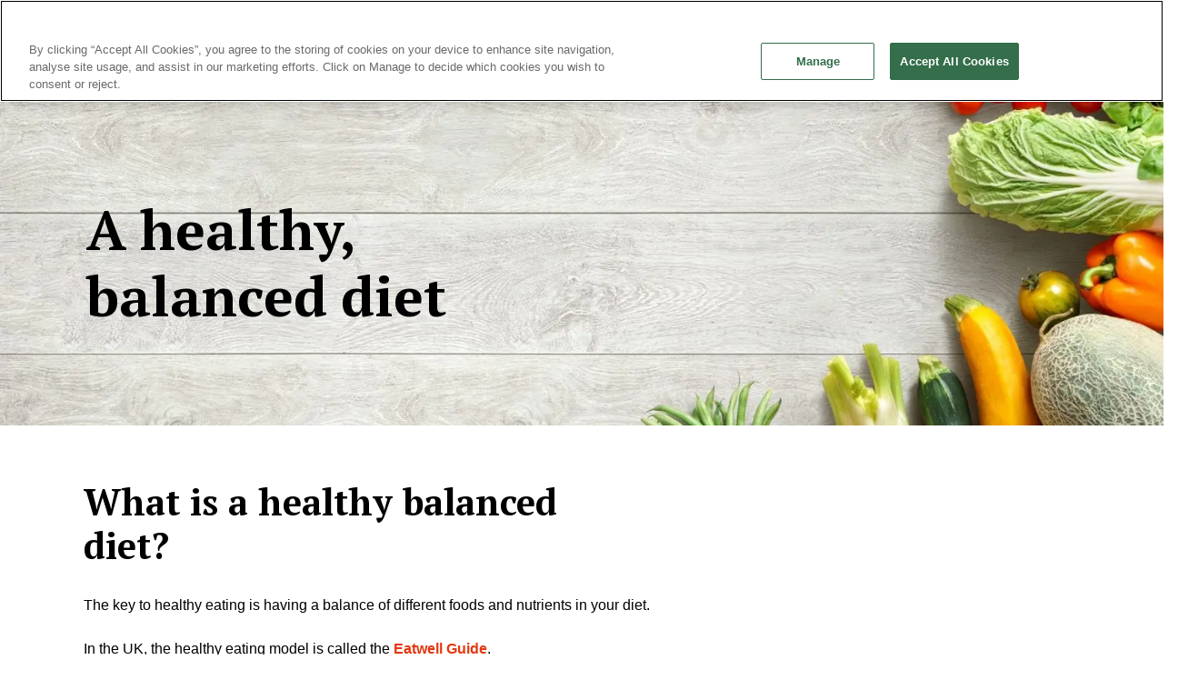

--- FILE ---
content_type: text/html; charset=utf-8
request_url: https://www.nutrition.org.uk/creating-a-healthy-diet/a-healthy-balanced-diet/
body_size: 118791
content:
<!DOCTYPE html>
<html dir="ltr" lang="en-GB" class="no-js usn">
<head>
            <!-- Google Tag Manager -->
        <link rel="dns-prefetch" href="//www.googletagmanager.com">

    <!-- Google Fonts -->
<link rel="dns-prefetch" href="//fonts.googleapis.com">
<link rel="dns-prefetch" href="//fonts.gstatic.com">
    
    <meta charset="utf-8">
    <meta name="viewport" content="width=device-width, initial-scale=1, shrink-to-fit=no, maximum-scale=2">
        <link rel="canonical" href="https://www.nutrition.org.uk/creating-a-healthy-diet/a-healthy-balanced-diet/" />
    <title>A healthy balanced diet | British Nutritional Foundation</title>
    <meta name="description" content="The key to a healthy eating is having a balance of different foods and nutrients in your diet. Although there is no &#x2018;one size fits all&#x2019; healthy diet, there are six principles we recommend.">
    <meta name="twitter:card" content="summary_large_image" />
    <meta property="og:type" content="website">
    <meta property="og:title" content="A healthy balanced diet | British Nutritional Foundation" />
    <meta property="og:image" content="http://www.nutrition.org.uk/media/ggqp0ekl/logo.svg" />
    <meta property="og:url" content="https://www.nutrition.org.uk/creating-a-healthy-diet/a-healthy-balanced-diet/" />
    <meta property="og:description" content="The key to a healthy eating is having a balance of different foods and nutrients in your diet. Although there is no &#x2018;one size fits all&#x2019; healthy diet, there are six principles we recommend." />
    <meta property="og:site_name" content="British Nutrition Foundation" />
    <meta name="robots" content="index,follow">

    
    <link href="/sb/sitebuilder-ltr-css-bundle.css.v638994120164737234" media="screen" rel="stylesheet" />
<link href="/sb/sitebuilder-css-bundle.css.v638994120164737234" media="screen" rel="stylesheet" />
    <link href="/sb/sitebuilder-css-small-header-01-sm-bundle.css.v638994120164737234" media="screen and (min-width:0) and (max-width:991px)" rel="stylesheet" />
    <link href="/sb/sitebuilder-css-large-header-14-lg-bundle.css.v638994120164737234" media="screen and (min-width:992px)" rel="stylesheet" />
<link rel="stylesheet" media="screen" href="/uSkinned/css/generated/bfc3d357-feb7-4a95-bc3d-b89ce0d5373e.css?version=638941242859570000" />
<link href="/sb/sitebuilder-css-prnt-bundle.css.v638994120164737234" media="print" rel="stylesheet" />
<link href="/sb/sitebuilder-css-custom-bundle.css.v638994120164737234" rel="stylesheet" />



            <link rel="icon" type="image/png" href="/media/51sac2sd/bnf-twitter-logo.png?width=32&amp;height=32">
        <link rel="apple-touch-icon" sizes="57x57" type="image/png" href="/media/51sac2sd/bnf-twitter-logo.png?width=57&amp;height=57">
        <link rel="apple-touch-icon" sizes="60x60" type="image/png" href="/media/51sac2sd/bnf-twitter-logo.png?width=60&amp;height=60">
        <link rel="apple-touch-icon" sizes="72x72" type="image/png" href="/media/51sac2sd/bnf-twitter-logo.png?width=72&amp;height=72">
        <link rel="apple-touch-icon" sizes="76x76" type="image/png" href="/media/51sac2sd/bnf-twitter-logo.png?width=76&amp;height=76">
        <link rel="apple-touch-icon" sizes="114x114" type="image/png" href="/media/51sac2sd/bnf-twitter-logo.png?width=114&amp;height=114">
        <link rel="apple-touch-icon" sizes="120x120" type="image/png" href="/media/51sac2sd/bnf-twitter-logo.png?width=120&amp;height=120">
        <link rel="apple-touch-icon" sizes="144x144" type="image/png" href="/media/51sac2sd/bnf-twitter-logo.png?width=144&amp;height=144">
        <link rel="apple-touch-icon" sizes="152x152" type="image/png" href="/media/51sac2sd/bnf-twitter-logo.png?width=152&amp;height=152">
        <link rel="apple-touch-icon" sizes="180x180" type="image/png" href="/media/51sac2sd/bnf-twitter-logo.png?width=180&amp;height=180">
        <link rel="icon" sizes="16x16" type="image/png" href="/media/51sac2sd/bnf-twitter-logo.png?width=16&amp;height=16">
        <link rel="icon" sizes="32x32" type="image/png" href="/media/51sac2sd/bnf-twitter-logo.png?width=32&amp;height=32">
        <link rel="icon" sizes="96x96" type="image/png" href="/media/51sac2sd/bnf-twitter-logo.png?width=96&amp;height=96">
        <link rel="icon" sizes="192x192" type="image/png" href="/media/51sac2sd/bnf-twitter-logo.png?width=192&amp;height=192">
        <meta name="msapplication-square70x70logo" content="/media/51sac2sd/bnf-twitter-logo.png?width=70&height=70" />
        <meta name="msapplication-square150x150logo" content="/media/51sac2sd/bnf-twitter-logo.png?width=150&height=150" />
        <meta name="msapplication-wide310x150logo" content="/media/51sac2sd/bnf-twitter-logo.png?width=310&height=150" />
        <meta name="msapplication-square310x310logo" content="/media/51sac2sd/bnf-twitter-logo.png?width=310&height=310" />

    
            <script async defer src="https://www.google.com/recaptcha/api.js?render=6LedipwpAAAAANVPGHEg6283c7uK2pNLO84NPjO_"></script>
        <!-- Google Tag Manager -->
        <script>
        (function(w,d,s,l,i){w[l]=w[l]||[];w[l].push({'gtm.start':
        new Date().getTime(),event:'gtm.js'});var f=d.getElementsByTagName(s)[0],
        j=d.createElement(s),dl=l!='dataLayer'?'&l='+l:'';j.async=true;j.src=
        'https://www.googletagmanager.com/gtm.js?id='+i+dl;f.parentNode.insertBefore(j,f);
        })(window,document,'script','dataLayer','GTM-N7F929N');</script>
        <!-- End Google Tag Manager -->

    
</head>
<body 
    
 class="body-bg body-bg-solid header-14-lg header-01-sm show_header-on-scroll-lg show_header-on-scroll-sm directional-icons-chevron                      zoom_hover  blur-up-lazy-loading"

>

            <!-- Google Tag Manager (noscript) -->
        <noscript>
            <iframe src="https://www.googletagmanager.com/ns.html?id=GTM-N7F929N"
                    height="0" width="0" style="display:none;visibility:hidden"></iframe>
        </noscript>
        <!-- End Google Tag Manager (noscript) -->



<!-- Skip links -->
<a class="skip-to-content" id="skip-to-content-link" href="#site-content">Skip to main content</a>
<a class="skip-to-content" id="skip-to-footer-link" href="#site-footer">Skip to footer</a>
<!--// Skip links -->
<!-- Site -->
<div id="site">

    <!-- Header -->
            <header id="site-header" class="header-bg header-bg-solid" tabindex="-1">


        <div class="container">

            <div class="row">

                    <div id="logo" >
        <a href="https://www.nutrition.org.uk/" title="British Nutrition Foundation">
                    <img src="/media/ggqp0ekl/logo.svg" alt="The British Nutrition Foundation company logo">
            <span>British Nutrition Foundation</span>
        </a>
    </div>



                    <!-- Expand -->
                    <button id="burgerNavStyle" class="expand-header expand-3-bars expand-uneven-lines expand-active-cross" type="button" aria-expanded="false" aria-label="Expand header">
                        <span>Menu</span>
                    </button>
                    <!--// Expand -->

                <!-- Main navigation -->
                        <nav aria-label="Main" class="main nav-dropdown navigation-dropdown-bg navigation-dropdown-bg-solid">
            <ul >
                        <li  class="has-child ">
                            <span>
                                <a href="https://www.nutrition.org.uk/nutritional-information/"   >Nutritional Information</a>
                            </span>

                                <button class="expand-subpages" type="button" aria-expanded="false" aria-label="Expand sub pages Nutritional Information">
                                    <span aria-hidden="true">Expand sub pages Nutritional Information</span>
                                </button>
            <ul >
                        <li  class="no-child ">
                            <span>
                                <a href="https://www.nutrition.org.uk/nutritional-information/nutrient-requirements/"   >Nutrient Requirements</a>
                            </span>

                        </li>
                        <li  class="no-child ">
                            <span>
                                <a href="https://www.nutrition.org.uk/nutritional-information/fat/"   >Fat</a>
                            </span>

                        </li>
                        <li  class="no-child ">
                            <span>
                                <a href="https://www.nutrition.org.uk/nutritional-information/protein/"   >Protein</a>
                            </span>

                        </li>
                        <li  class="no-child ">
                            <span>
                                <a href="https://www.nutrition.org.uk/nutritional-information/starchy-foods/"   >Starchy Foods</a>
                            </span>

                        </li>
                        <li  class="no-child ">
                            <span>
                                <a href="https://www.nutrition.org.uk/nutritional-information/fibre/"   >Fibre</a>
                            </span>

                        </li>
                        <li  class="no-child ">
                            <span>
                                <a href="https://www.nutrition.org.uk/nutritional-information/sugar/"   >Sugar</a>
                            </span>

                        </li>
                        <li  class="no-child ">
                            <span>
                                <a href="https://www.nutrition.org.uk/nutritional-information/vitamins-and-minerals/"   >Vitamins and Minerals</a>
                            </span>

                        </li>
                        <li  class="no-child ">
                            <span>
                                <a href="https://www.nutrition.org.uk/nutritional-information/hydration/"   >Hydration</a>
                            </span>

                        </li>
            </ul>
                        </li>
                        <li  class="has-child ">
                            <span>
                                <a href="https://www.nutrition.org.uk/nutrition-for/"   >Nutrition for...</a>
                            </span>

                                <button class="expand-subpages" type="button" aria-expanded="false" aria-label="Expand sub pages Nutrition for...">
                                    <span aria-hidden="true">Expand sub pages Nutrition for...</span>
                                </button>
            <ul  class="multi-col">
                        <li  class="no-child ">
                            <span>
                                <a href="https://www.nutrition.org.uk/nutrition-for/pregnancy/"   >Pregnancy</a>
                            </span>

                        </li>
                        <li  class="no-child ">
                            <span>
                                <a href="https://www.nutrition.org.uk/nutrition-for/baby/"   >Baby</a>
                            </span>

                        </li>
                        <li  class="no-child ">
                            <span>
                                <a href="https://www.nutrition.org.uk/nutrition-for/toddlers-and-pre-school/"   >Toddlers and pre-school</a>
                            </span>

                        </li>
                        <li  class="no-child ">
                            <span>
                                <a href="https://www.nutrition.org.uk/nutrition-for/children/"   >Children</a>
                            </span>

                        </li>
                        <li  class="no-child ">
                            <span>
                                <a href="https://www.nutrition.org.uk/nutrition-for/teenagers/"   >Teenagers</a>
                            </span>

                        </li>
                        <li  class="no-child ">
                            <span>
                                <a href="https://www.nutrition.org.uk/nutrition-for/students/"   >Students</a>
                            </span>

                        </li>
                        <li  class="no-child ">
                            <span>
                                <a href="https://www.nutrition.org.uk/nutrition-for/women/"   >Women</a>
                            </span>

                        </li>
                        <li  class="no-child ">
                            <span>
                                <a href="https://www.nutrition.org.uk/nutrition-for/men/"   >Men</a>
                            </span>

                        </li>
                        <li  class="no-child ">
                            <span>
                                <a href="https://www.nutrition.org.uk/nutrition-for/older-people/"   >Older people</a>
                            </span>

                        </li>
                        <li  class="no-child ">
                            <span>
                                <a href="https://www.nutrition.org.uk/nutrition-for/food-and-the-brain/"   >Food and the Brain</a>
                            </span>

                        </li>
            </ul>
                        </li>
                        <li  class="has-child ">
                            <span>
                                <a href="https://www.nutrition.org.uk/health-conditions/"   >Health Conditions</a>
                            </span>

                                <button class="expand-subpages" type="button" aria-expanded="false" aria-label="Expand sub pages Health Conditions">
                                    <span aria-hidden="true">Expand sub pages Health Conditions</span>
                                </button>
            <ul  class="multi-col">
                        <li  class="no-child ">
                            <span>
                                <a href="https://www.nutrition.org.uk/health-conditions/arthritis-and-nutrition/"   >Arthritis</a>
                            </span>

                        </li>
                        <li  class="no-child ">
                            <span>
                                <a href="https://www.nutrition.org.uk/health-conditions/cancer-and-nutrition/"   >Cancer</a>
                            </span>

                        </li>
                        <li  class="no-child ">
                            <span>
                                <a href="https://www.nutrition.org.uk/health-conditions/heart-disease-stroke-and-nutrition/"   >Heart Disease and Stroke</a>
                            </span>

                        </li>
                        <li  class="no-child ">
                            <span>
                                <a href="https://www.nutrition.org.uk/health-conditions/obesity-healthy-weight-loss-and-nutrition/"   >Obesity and Healthy Weight Loss</a>
                            </span>

                        </li>
                        <li  class="no-child ">
                            <span>
                                <a href="https://www.nutrition.org.uk/health-conditions/osteoporosis-and-nutrition/"   >Osteoporosis</a>
                            </span>

                        </li>
                        <li  class="no-child ">
                            <span>
                                <a href="https://www.nutrition.org.uk/health-conditions/type-2-diabetes-and-nutrition/"   >Type 2 Diabetes</a>
                            </span>

                        </li>
                        <li  class="no-child ">
                            <span>
                                <a href="https://www.nutrition.org.uk/health-conditions/type-2-diabetes-and-nutrition/prediabetes/"   >Prediabetes</a>
                            </span>

                        </li>
                        <li  class="no-child ">
                            <span>
                                <a href="https://www.nutrition.org.uk/creating-a-healthy-diet/gut-health/gut-health-conditions/"   >Gut Health Conditions</a>
                            </span>

                        </li>
                        <li  class="no-child ">
                            <span>
                                <a href="https://www.nutrition.org.uk/health-conditions/diet-and-dementia/"   >Diet and Dementia</a>
                            </span>

                        </li>
            </ul>
                        </li>
                        <li  class="has-child active">
                            <span>
                                <a href="https://www.nutrition.org.uk/creating-a-healthy-diet/"   >Creating a Healthy Diet</a>
                            </span>

                                <button class="expand-subpages" type="button" aria-expanded="false" aria-label="Expand sub pages Creating a Healthy Diet">
                                    <span aria-hidden="true">Expand sub pages Creating a Healthy Diet</span>
                                </button>
            <ul  class="multi-col">
                        <li  class="no-child active">
                            <span>
                                <a href="https://www.nutrition.org.uk/creating-a-healthy-diet/a-healthy-balanced-diet/"   >A healthy balanced diet</a>
                            </span>

                        </li>
                        <li  class="no-child ">
                            <span>
                                <a href="https://www.nutrition.org.uk/creating-a-healthy-diet/food-labelling/"   >Food labelling</a>
                            </span>

                        </li>
                        <li  class="no-child ">
                            <span>
                                <a href="https://www.nutrition.org.uk/creating-a-healthy-diet/planning/"   >Planning</a>
                            </span>

                        </li>
                        <li  class="no-child ">
                            <span>
                                <a href="https://www.nutrition.org.uk/creating-a-healthy-diet/sport-and-exercise/"   >Sport and exercise</a>
                            </span>

                        </li>
                        <li  class="no-child ">
                            <span>
                                <a href="https://www.nutrition.org.uk/creating-a-healthy-diet/gut-health/"   >Gut Health</a>
                            </span>

                        </li>
                        <li  class="no-child ">
                            <span>
                                <a href="https://www.nutrition.org.uk/creating-a-healthy-diet/energy-density/"   >Energy density</a>
                            </span>

                        </li>
                        <li  class="no-child ">
                            <span>
                                <a href="https://www.nutrition.org.uk/creating-a-healthy-diet/eating-sustainably/"   >Eating sustainably</a>
                            </span>

                        </li>
                        <li  class="no-child ">
                            <span>
                                <a href="https://www.nutrition.org.uk/creating-a-healthy-diet/eating-healthily-on-a-budget/"   >Eating on a budget</a>
                            </span>

                        </li>
                        <li  class="no-child ">
                            <span>
                                <a href="https://www.nutrition.org.uk/creating-a-healthy-diet/vegetarians-and-vegans/"   >Vegetarians and vegans</a>
                            </span>

                        </li>
                        <li  class="no-child ">
                            <span>
                                <a href="https://www.nutrition.org.uk/creating-a-healthy-diet/ultra-processed-foods/"   >Ultra Processed Foods</a>
                            </span>

                        </li>
                        <li  class="no-child ">
                            <span>
                                <a href="https://www.nutrition.org.uk/creating-a-healthy-diet/portion-sizes/"   >Portion sizes</a>
                            </span>

                        </li>
            </ul>
                        </li>
            </ul>
        </nav>



                <!--// Main navigation -->
                <!-- Secondary navigation -->
                        <nav aria-label="Secondary" class="secondary nav-dropdown navigation-dropdown-bg navigation-dropdown-bg-solid">
            <ul>
                            <li><span><a href="https://www.nutrition.org.uk/about-us/#"   >About Us</a></span></li>
                            <li><span><a href="https://www.nutrition.org.uk/research-partnerships/"   >Research Partnerships</a></span></li>
                            <li><span><a href="https://www.nutrition.org.uk/about-us/nutrition-bulletin/"   >Nutrition Bulletin</a></span></li>
                            <li><span><a href="https://www.nutrition.org.uk/education/#"   >Education</a></span></li>
                            <li><span><a href="https://www.nutrition.org.uk/training-and-events/"   >Training and Events</a></span></li>
                            <li><span><a href="https://www.nutrition.org.uk/news/"   >News</a></span></li>

            </ul>
        </nav>

                <!--// Secondary navigation -->
                <!-- CTA Links -->
                
                <!--// CTA Links -->
                <!-- Site search -->
                    <div class="form site-search-form site-search" aria-label="Site search">
            <form role="search" action="https://www.nutrition.org.uk/search/" method="get" name="searchForm">
                <fieldset>
                    <div class="form-group">
                        <input type="text" class="form-control" name="search_field" aria-label="Search the site" placeholder="Search the site" value="" maxlength="256">
                    </div>
                    <button type="submit" role="button" aria-label="Search" class="btn base-btn-bg base-btn-bg-solid base-btn-bg-hover-solid base-btn-text base-btn-borders btn-search">
                        <span></span>
                        <i aria-hidden="true" class="icon usn_ion-ios-search"></i>
                    </button>
                </fieldset>
            </form>
            <button class="expand-search" data-bs-toggle="collapse" type="button" aria-expanded="false" aria-label="Expand site search">
                <em>Expand Search</em>
                <i aria-hidden="true" class="icon usn_ion-ios-search search-icon"></i>
                <i aria-hidden="true" class="icon usn_ion-md-close close-icon"></i>
                Search
            </button>
        </div>

                <!--// Site search -->

            </div>

        </div>
    </header>


    <!--// Header -->
    <!-- Content -->
    <main id="site-content" tabindex="-1">

            
            








    <section class="content component usn_cmp_banner base-bg base-bg-solid  " >  

        <div class="component-inner">


                                <div class="item item_medium-banner  c4-bg c4-bg-solid " title="">

                            <!-- IMAGE -->
                            <div class="image lazyload background-image  "  style="background-image:url('/media/mmwjwru0/fruits-and-veg.jpg?width=300&height=140&v=1daa691f908e770&format=webp&quality=75')"  data-bgset="/media/mmwjwru0/fruits-and-veg.jpg?width=1500&height=700&v=1daa691f908e770&format=webp&quality=75 [type:image/webp] | /media/mmwjwru0/fruits-and-veg.jpg?width=1500&height=700&v=1daa691f908e770&quality=75 1x, /media/mmwjwru0/fruits-and-veg.jpg?width=3000&height=1400&v=1daa691f908e770&format=webp&quality=75 [type:image/webp] | /media/mmwjwru0/fruits-and-veg.jpg?width=3000&height=1400&v=1daa691f908e770&quality=75 2x" data-sizes="auto"   role="img" aria-label="">

                            </div>
                            <!--// IMAGE -->

                            <div class="inner">
                                <div class="container">

                                    <!-- ROW -->
                                    <div class="row text-left justify-content-start align-content-center">

                                        <div class="info col">

                                            <h1 class="heading  c4-heading "  data-os-animation="fadeIn" data-os-animation-delay="0s" data-os-animation-duration="1.2s" >A healthy, balanced diet</h1>


                                        </div>
                                    </div>
                                    <!--// ROW -->

                                </div>
                            </div>

                    </div>




        </div>
    </section>
    <section class="content component usn_cmp_text base-bg base-bg-solid pb-0 " >  

        <div class="component-inner">
                    <div class="container">

        <!-- Introduction -->
        <div class="component-introduction row justify-content-start text-left " data-os-animation="fadeIn" data-os-animation-delay="0s" data-os-animation-duration="1.2s">
            <div class="info col">

                <h3 class="heading  base-heading " >What is a healthy balanced diet?</h3>

            </div>
        </div>
        <!--// Introduction -->


                <div class="info ">

        

        <div class="text base-text " data-os-animation="fadeIn" data-os-animation-delay="0s">
            <p>The key to healthy eating is having a balance of different foods and nutrients in your diet.</p>
<p> </p>
<p>In the UK, the healthy eating model is called the <a href="/media/ayth4ma4/eatwel-1.pdf" title="Eatwell Guide Resource Booklet"><strong>Eatwell Guide</strong></a>.</p>
<p> </p>
<p>There are a range of different types of eating (e.g. vegan and vegetarian) but the key principles of a healthy dietary pattern should run through all of these.</p>
        </div>


    </div>




                    </div>
        </div>
    </section>
    <section class="content component usn_cmp_pods base-bg base-bg-solid pb-0 " >  

        <div class="image lazyload background-image component-background-image image-opacity-100"  style="background-image:url('/media/1oin1zkd/cropped-bg-grey.svg'); background-repeat:no-repeat;background-size:cover;background-position:center top;" role="img" aria-label=""></div>
        <div class="component-inner">
                    <div class="container">

        <!-- Introduction -->
        <div class="component-introduction row justify-content-start text-left " data-os-animation="fadeIn" data-os-animation-delay="0s" data-os-animation-duration="1.2s">
            <div class="info col">

                <h3 class="heading  base-heading " >The six principles of healthy eating</h3>        <p class="secondary-heading base-secondary-heading " >Although there is no ‘one size fits all’ healthy diet, there are six principles we recommend.</p>


            </div>
        </div>
        <!--// Introduction -->


                    <div class="component-main row listing  listing_basic-grid listing-pods slides" data-slick='{"dots": false ,"arrows": true ,"slidesToShow": 3, "responsive": [{"breakpoint": 768,"settings": {"slidesToShow": 2}},{"breakpoint": 575,"settings": {"slidesToShow": 1}}],"fade": false }'>
    <div class="item text-image-item item_has-bg  items-3 item_text-below usn_pod_textimage text-left  os-animation" data-os-animation="pulse" data-os-animation-delay="0.2s" data-os-animation-duration="1.2s">
            <div class="inner base-bg base-bg-solid  ">
                    <div class="image    image-opacity-100 image_hover-opacity-40" >
                                    <picture>
                <source type="image/webp" data-srcset="/media/3g2kz4c5/chopped-fruit-and-veg.jpg?width=800&amp;height=450&amp;v=1daa691f8f00840&amp;quality=75&format=webp 1x, /media/3g2kz4c5/chopped-fruit-and-veg.jpg?width=1600&amp;height=900&amp;v=1daa691f8f00840&amp;quality=75&format=webp 2x" width="800" height="450">
                <img class="lazyload " src="/media/3g2kz4c5/chopped-fruit-and-veg.jpg?width=160&amp;height=90&amp;v=1daa691f8f00840&amp;quality=75&format=webp" data-src="/media/3g2kz4c5/chopped-fruit-and-veg.jpg?width=800&amp;height=450&amp;v=1daa691f8f00840&amp;quality=75&format=webp" width="800" 
                height="450" 
                alt=" loading="lazy">
            </picture>

                    </div>
                    <div class="info ">

                      <div class="info-inner">
                          <p class="heading  base-heading " >At least 5 A DAY</p>

                              <div class="text text-image-item__content base-text">
                                  <p>Remember to include at least five portions of fruit and vegetables a day.</p>
                              </div>

                      </div>

                    </div>
            </div>
    </div>
    <div class="item text-image-item item_has-bg  items-3 item_text-below usn_pod_textimage text-left  os-animation" data-os-animation="pulse" data-os-animation-delay="0.3s" data-os-animation-duration="1.2s">
            <div class="inner base-bg base-bg-solid  ">
                    <div class="image    image-opacity-100 image_hover-opacity-40" >
                                    <picture>
                <source type="image/webp" data-srcset="/media/reqasdal/wholegrain-cereal-with-berries.jpg?width=800&amp;height=450&amp;v=1d9c4a6948e9dd0&amp;quality=75&format=webp 1x, /media/reqasdal/wholegrain-cereal-with-berries.jpg?width=1600&amp;height=900&amp;v=1d9c4a6948e9dd0&amp;quality=75&format=webp 2x" width="800" height="450">
                <img class="lazyload " src="/media/reqasdal/wholegrain-cereal-with-berries.jpg?width=160&amp;height=90&amp;v=1d9c4a6948e9dd0&amp;quality=75&format=webp" data-src="/media/reqasdal/wholegrain-cereal-with-berries.jpg?width=800&amp;height=450&amp;v=1d9c4a6948e9dd0&amp;quality=75&format=webp" width="800" 
                height="450" 
                alt=" loading="lazy">
            </picture>

                    </div>
                    <div class="info ">

                      <div class="info-inner">
                          <p class="heading  base-heading " >Fibre</p>

                              <div class="text text-image-item__content base-text">
                                  <p>Include plenty of fibre-rich foods, especially wholegrains.</p>
                              </div>

                      </div>

                    </div>
            </div>
    </div>
    <div class="item text-image-item item_has-bg  items-3 item_text-below usn_pod_textimage text-left  os-animation" data-os-animation="pulse" data-os-animation-delay="0.4s" data-os-animation-duration="1.2s">
            <div class="inner base-bg base-bg-solid  ">
                    <div class="image    image-opacity-100 image_hover-opacity-40" >
                                    <picture>
                <source type="image/webp" data-srcset="/media/55ldjbfc/protein-foods_s_684710068.jpg?width=800&amp;height=450&amp;v=1dafecd161051d0&amp;quality=75&format=webp 1x, /media/55ldjbfc/protein-foods_s_684710068.jpg?width=1600&amp;height=900&amp;v=1dafecd161051d0&amp;quality=75&format=webp 2x" width="800" height="450">
                <img class="lazyload " src="/media/55ldjbfc/protein-foods_s_684710068.jpg?width=160&amp;height=90&amp;v=1dafecd161051d0&amp;quality=75&format=webp" data-src="/media/55ldjbfc/protein-foods_s_684710068.jpg?width=800&amp;height=450&amp;v=1dafecd161051d0&amp;quality=75&format=webp" width="800" 
                height="450" 
                alt="A range of protein-rich foods, including eggs, salmon and nuts loading="lazy">
            </picture>

                    </div>
                    <div class="info ">

                      <div class="info-inner">
                          <p class="heading  base-heading " >Protein</p>

                              <div class="text text-image-item__content base-text">
                                  <p>Include a range of protein foods, especially beans, peas &amp; lentils.</p>
                              </div>

                      </div>

                    </div>
            </div>
    </div>

        </div>




                    </div>
        </div>
    </section>
    <section class="content component usn_cmp_pods base-bg base-bg-solid pb-0 " >  

        <div class="image lazyload background-image component-background-image image-opacity-100"  style="background-image:url('/media/1oin1zkd/cropped-bg-grey.svg'); background-repeat:no-repeat;background-size:cover;background-position:center top;" role="img" aria-label=""></div>
        <div class="component-inner">
                    <div class="container">



                    <div class="component-main row listing  listing_basic-grid listing-pods slides" data-slick='{"dots": false ,"arrows": true ,"slidesToShow": 3, "responsive": [{"breakpoint": 768,"settings": {"slidesToShow": 2}},{"breakpoint": 575,"settings": {"slidesToShow": 1}}],"fade": false }'>
    <div class="item text-image-item item_has-bg  items-3 item_text-below usn_pod_textimage text-left  os-animation" data-os-animation="pulse" data-os-animation-delay="0.2s" data-os-animation-duration="1.2s">
            <div class="inner base-bg base-bg-solid  ">
                    <div class="image    image-opacity-100 image_hover-opacity-40" >
                                    <picture>
                <source type="image/webp" data-srcset="/media/jtrpdksp/shutterstock_250240522.jpg?width=800&amp;height=450&amp;v=1d9c4a66fcb9b10&amp;quality=75&format=webp 1x, /media/jtrpdksp/shutterstock_250240522.jpg?width=1600&amp;height=900&amp;v=1d9c4a66fcb9b10&amp;quality=75&format=webp 2x" width="800" height="450">
                <img class="lazyload " src="/media/jtrpdksp/shutterstock_250240522.jpg?width=160&amp;height=90&amp;v=1d9c4a66fcb9b10&amp;quality=75&format=webp" data-src="/media/jtrpdksp/shutterstock_250240522.jpg?width=800&amp;height=450&amp;v=1d9c4a66fcb9b10&amp;quality=75&format=webp" width="800" 
                height="450" 
                alt=" loading="lazy">
            </picture>

                    </div>
                    <div class="info ">

                      <div class="info-inner">
                          <p class="heading  base-heading " >Dairy and alternatives</p>

                              <div class="text text-image-item__content base-text">
                                  <p>Include some dairy foods or fortified alternatives.</p>
                              </div>

                      </div>

                    </div>
            </div>
    </div>
    <div class="item text-image-item item_has-bg  items-3 item_text-below usn_pod_textimage text-left  os-animation" data-os-animation="pulse" data-os-animation-delay="0.3s" data-os-animation-duration="1.2s">
            <div class="inner base-bg base-bg-solid  ">
                    <div class="image    image-opacity-100 image_hover-opacity-40" >
                                    <picture>
                <source type="image/webp" data-srcset="/media/ifrk1zog/unsaturated-fat-sources.jpg?width=800&amp;height=450&amp;v=1daa691f96a1a40&amp;quality=75&format=webp 1x, /media/ifrk1zog/unsaturated-fat-sources.jpg?width=1600&amp;height=900&amp;v=1daa691f96a1a40&amp;quality=75&format=webp 2x" width="800" height="450">
                <img class="lazyload " src="/media/ifrk1zog/unsaturated-fat-sources.jpg?width=160&amp;height=90&amp;v=1daa691f96a1a40&amp;quality=75&format=webp" data-src="/media/ifrk1zog/unsaturated-fat-sources.jpg?width=800&amp;height=450&amp;v=1daa691f96a1a40&amp;quality=75&format=webp" width="800" 
                height="450" 
                alt=" loading="lazy">
            </picture>

                    </div>
                    <div class="info ">

                      <div class="info-inner">
                          <p class="heading  base-heading " >Choose the right fats</p>

                              <div class="text text-image-item__content base-text">
                                  <p>Mainly unsaturated fats and oils.</p>
                              </div>

                      </div>

                    </div>
            </div>
    </div>
    <div class="item text-image-item item_has-bg  items-3 item_text-below usn_pod_textimage text-left  os-animation" data-os-animation="pulse" data-os-animation-delay="0.4s" data-os-animation-duration="1.2s">
            <div class="inner base-bg base-bg-solid  ">
                    <div class="image    image-opacity-100 image_hover-opacity-40" >
                                    <picture>
                <source type="image/webp" data-srcset="/media/stujbl3v/apple-and-doughnut.jpg?width=800&amp;height=450&amp;v=1daa691f8d81370&amp;quality=75&format=webp 1x, /media/stujbl3v/apple-and-doughnut.jpg?width=1600&amp;height=900&amp;v=1daa691f8d81370&amp;quality=75&format=webp 2x" width="800" height="450">
                <img class="lazyload " src="/media/stujbl3v/apple-and-doughnut.jpg?width=160&amp;height=90&amp;v=1daa691f8d81370&amp;quality=75&format=webp" data-src="/media/stujbl3v/apple-and-doughnut.jpg?width=800&amp;height=450&amp;v=1daa691f8d81370&amp;quality=75&format=webp" width="800" 
                height="450" 
                alt=" loading="lazy">
            </picture>

                    </div>
                    <div class="info ">

                      <div class="info-inner">
                          <p class="heading  base-heading " >Limit</p>

                              <div class="text text-image-item__content base-text">
                                  <p>Eat fewer foods and drinks that are high in fat, salt and sugars.</p>
                              </div>

                      </div>

                    </div>
            </div>
    </div>

        </div>




                    </div>
        </div>
    </section>
    <section class="content component usn_cmp_gallery c6-bg c6-bg-solid  " >  

        <div class="component-inner">
                    <div class="container">

        <!-- Introduction -->
        <div class="component-introduction row justify-content-start text-left " data-os-animation="fadeIn" data-os-animation-delay="0s" data-os-animation-duration="1.2s">
            <div class="info col">

                <h2 class="heading  c6-heading " >Eating is not just about what we eat...</h2>        <p class="secondary-heading lg c6-secondary-heading " >It's how too!</p>


                    <div class="text c6-text">
                        <p>Mindful eating means being more aware of our thoughts, emotions and behaviours.</p>
<p> </p>
<p>It is a non-judgemental approach that can help some people to develop a healthy relationship with food.</p>
<p> </p>
<p>Join Dr Louise Durrant and Sarah Coe to explain how mindful eating may help some people to eat healthier, without the stigma or challenge of highly restrictive diets:</p>
                    </div>
            </div>
        </div>
        <!--// Introduction -->


                    <div class="component-main row  listing  listing_basic-grid listing_gallery" >

                        <div class="item items-1 col-12   " data-os-animation="fadeIn" data-os-animation-delay="0s" data-os-animation-duration="1.2s">
                                <a href="https://www.youtube.com/embed/7-w9fVMDvTc" data-type="video" class="u-block"   aria-label="Play video" aria-haspopup="dialog" role="button" data-toggle="lightbox"  data-gallery="galleryname_325b3b9d-6c15-4cce-bedb-3f158a90ae6b" data-width="1350">

                                    <div class="image  image-opacity-100 image_hover-opacity-40  video" >
                                            <picture>
                                                <source type="image/webp" data-srcset="/media/vowd33t0/capture.png?width=800&amp;height=450&amp;v=1db892411de4950&amp;quality=75&format=webp 1x, /media/vowd33t0/capture.png?width=1600&amp;height=900&amp;v=1db892411de4950&amp;quality=75&format=webp 2x">
                                                <img class="lazyload " src="/media/vowd33t0/capture.png?width=160&amp;height=90&amp;v=1db892411de4950&amp;quality=75&format=webp" width="1600" height="900" data-srcset="/media/vowd33t0/capture.png?width=800&amp;height=450&amp;v=1db892411de4950&amp;quality=75&format=webp 1x, /media/vowd33t0/capture.png?width=1600&amp;height=900&amp;v=1db892411de4950&amp;quality=75&format=webp 2x" alt="">
                                            </picture>
                                        <div class="overlayicon">
                                            <i aria-hidden="true" class="icon usn_ion-md-play"></i>
                                        </div>
                                    </div>
                                </a>

                        </div>

        </div>






                    </div>
        </div>
    </section>
    <section class="content component usn_cmp_splitcomponent base-bg base-bg-solid  " >  

        <div class="component-inner">
                    <div class="container">


                    <div class="component-main row justify-content-between align-items-center">

                    <div class="item item_block usn_cmp_text align-self-center col-xl-6 col-md-6 order-md-1 order-1 col-12   " data-os-animation="fadeIn" data-os-animation-delay="0s" data-os-animation-duration="1.2s">
                        

                            <div class="info text-left">

        <h2 class="heading  base-heading "  data-os-animation="fadeIn" data-os-animation-delay="0s" data-os-animation-duration="1.2s" >Key facts about healthy, balanced diets</h2>

        <div class="text base-text " data-os-animation="fadeIn" data-os-animation-delay="0s">
            <ul>
<li style="font-weight: 400;" aria-level="1"><strong>Fruit and vegetables are a key part of a healthy diet</strong>, and we should aim to get our 5 A DAY.</li>
<li style="font-weight: 400;" aria-level="1"><strong>Starchy foods</strong> like bread, potatoes, pasta, rice and other grains are <strong>part of a healthy diet</strong>, but the quality of what we choose is important.</li>
<li style="font-weight: 400;" aria-level="1"><strong>Plant-based protein foods</strong>, like beans and lentils, are naturally low in saturated fat and are <strong>sources of protein and fibre</strong>. We should aim to include these regularly in the diet.</li>
<li style="font-weight: 400;" aria-level="1"><strong>Animal protein</strong> foods like fish, eggs, meat and dairy provide <strong>a range of vitamins and minerals</strong>.</li>
<li style="font-weight: 400;" aria-level="1"><strong>Dairy foods</strong> provide <strong>protein, calcium, B vitamins and iodine</strong>.If choosing plant-based dairy alternatives, then look for those that are fortified with calcium and ideally other vitamins and minerals.</li>
</ul>
        </div>


    </div>

                        

                    </div>

                    <div class="item item_block usn_cmp_gallery align-self-center col-xl-6 col-md-6 order-md-2 order-2 col-12   " data-os-animation="fadeIn" data-os-animation-delay="0s" data-os-animation-duration="1.2s">
                        

                                <div class="component-main row  listing  listing_basic-grid listing_gallery" >

                        <div class="item  items-1 col-12  " data-os-animation="fadeIn" data-os-animation-delay="0s" data-os-animation-duration="1.2s">
                        
                                <a href="/media/abkh113c/healthy-balanced-diet-2.jpg"     aria-label="Open image" aria-haspopup="dialog" role="button" data-toggle="lightbox" data-type="image" data-gallery="galleryname_b3beda79-96b8-44a5-93e8-cf5d6e45a23f"  class="u-block">
                            
                                <div class="image  image-opacity-100 image_hover-opacity-40 " >

                                                <picture>
                <source type="image/webp" data-srcset="/media/abkh113c/healthy-balanced-diet-2.jpg?width=800&amp;height=600&amp;v=1da0b4c8f6a9d80&amp;quality=75&format=webp 1x, /media/abkh113c/healthy-balanced-diet-2.jpg?width=1600&amp;height=1200&amp;v=1da0b4c8f6a9d80&amp;quality=75&format=webp 2x" width="800" height="600">
                <img class="lazyload " src="/media/abkh113c/healthy-balanced-diet-2.jpg?width=160&amp;height=120&amp;v=1da0b4c8f6a9d80&amp;quality=75&format=webp" data-src="/media/abkh113c/healthy-balanced-diet-2.jpg?width=800&amp;height=600&amp;v=1da0b4c8f6a9d80&amp;quality=75&format=webp" width="800" 
                height="600" 
                alt=" loading="lazy">
            </picture>


                                </div>

                                </a>
                        </div>

        </div>



                        

                    </div>

        </div>



                    </div>
        </div>
    </section>
    <section class="content component usn_cmp_accordiontab base-bg base-bg-solid  " >  

        <div class="component-inner">
                    <div class="container">



                        <div class="repeatable tabbed tab-basic " data-os-animation="fadeIn" data-os-animation-delay="0s" data-os-animation-duration="0s">
                <!-- Tabs -->
                <nav class="tabs">
                    <ul class="nav" role="tablist">
                                <li class="tab " role="presentation">
                                    <a class="nav-item nav-button-link nav-link active" id="nav_tab_4701dcb0-4fac-4139-a1e6-4e986b75f2e9_1" data-bs-toggle="tab" href="#nav_4701dcb0-4fac-4139-a1e6-4e986b75f2e9_1" role="tab" aria-controls="nav_4701dcb0-4fac-4139-a1e6-4e986b75f2e9_1" aria-selected="true">
                                        For individuals...
                                    </a>
                                </li>
                                <li class="tab " role="presentation">
                                    <a class="nav-item nav-button-link nav-link " id="nav_tab_4701dcb0-4fac-4139-a1e6-4e986b75f2e9_2" data-bs-toggle="tab" href="#nav_4701dcb0-4fac-4139-a1e6-4e986b75f2e9_2" role="tab" aria-controls="nav_4701dcb0-4fac-4139-a1e6-4e986b75f2e9_2" aria-selected="false">
                                        For professionals...
                                    </a>
                                </li>
                    </ul>
                </nav>
                <!--// Tabs -->
                <!-- Tab content -->
                <div id="nav-tabContent" class="repeatable-content tab-content">
                    <div class="info tab-pane fade  show active" id="nav_4701dcb0-4fac-4139-a1e6-4e986b75f2e9_1" role="tabpanel" aria-labelledby="nav_tab_4701dcb0-4fac-4139-a1e6-4e986b75f2e9_1">
                        <div class="text"></div>

    <div class="" data-os-animation="fadeIn" data-os-animation-delay="0s" data-os-animation-duration="0s">

        
    <div class="umb-grid">
                <div class="grid-section">
        <div >
            <div class="container">
            <div class="row clearfix">
                    <div class="col-md-12 column">
                        <div >



<h2><strong><a id="balanceddiet"></a>Why do I need a balanced diet? </strong></h2>
<p>Following a healthy, balanced diet helps make sure that our bodies get all the nutrients needed to work well and feel good. There’s plenty of evidence that shows eating healthily can also reduce the risk of diseases like heart disease, stroke, type 2 diabetes and some types of cancer.</p>
<p> </p>
<p>Around the world, governments provide guidance on the balance of foods and drinks that make up a healthy diet. The guidelines vary in how they are presented but the message is similar; a healthy diet is about getting a balance and variety of foods from the main food groups.</p>
<h3><strong><a id="UKguidelines"></a>What are the current healthy eating guidelines in the UK?</strong></h3>
<p>In the UK, our healthy eating model is called the Eatwell Guide. The guide has been developed scientifically, using modelling to look at the balance of different foods and drinks that provides the nutrients the body needs in the <a href="https://www.nutrition.org.uk/media/1z2ekndj/nutrition-requirements-update.pdf">recommended amounts</a>.</p>
<p> </p>
<p>The Eatwell Guide shows the proportions that each of the food groups should make up in our diet and is designed to apply to most of us (although not to children under 2 years old as their dietary needs are different).</p>

                        </div>
                    </div>
            </div>
            </div>
        </div>
        <div >
            <div class="container">
            <div class="row clearfix">
                    <div class="col-md-2 column">
                        <div >
                        </div>
                    </div>
                    <div class="col-md-8 column">
                        <div >


    <img src="/media/rhmjerf3/eatwell_guide_600dpi.jpg" alt="" loading="lazy">

                        </div>
                    </div>
                    <div class="col-md-2 column">
                        <div >
                        </div>
                    </div>
            </div>
            </div>
        </div>
        <div >
            <div class="container">
            <div class="row clearfix">
                    <div class="col-md-12 column">
                        <div >



<p>You can learn more about the Eatwell Guide on <a href="https://www.nhs.uk/live-well/eat-well/the-eatwell-guide/">this page from the NHS</a>. </p>
<p> </p>
<p>The main food groups that feature in the Eatwell Guide, are outlined below. Each section has a useful guide to that food group.</p>
<ul>
<li aria-level="1"><a href="#fruit" data-anchor="#fruit">Fruit and vegetables</a></li>
</ul>
<ul>
<li aria-level="1"><a href="#starch" data-anchor="#starch">Starchy foods</a></li>
</ul>
<ul>
<li aria-level="1"><a href="#protein" data-anchor="#protein">Protein foods</a></li>
</ul>
<ul>
<li aria-level="1"><a href="#dairy" data-anchor="#dairy">Dairy foods and alternatives</a></li>
</ul>
<ul>
<li aria-level="1"><a href="#fats" data-anchor="#fats">Fats and oils</a></li>
</ul>
<ul>
<li aria-level="1"><a href="#highfat" data-anchor="#highfat">Foods high in fat, salt and sugar</a></li>
</ul>
<h3><a id="fruit"></a>Fruit and vegetables - <em>eat more!</em></h3>
<p>The fruit and vegetables group is the biggest in the Eatwell Guide and we are recommended to eat at least 5 A DAY. Diets high in fruit and vegetables are linked to a lower risk of diseases like heart disease, stroke and some types of cancer.</p>
<p> </p>
<p>Fruit and vegetables provide a range of essential nutrients and fibre, as well as chemical compounds that occur naturally in plants that may have health benefits. Fruit and vegetables can also help you maintain a healthy weight as they are generally low in calories, so you can have plenty for relatively few calories.</p>




        <blockquote>Only 1 in 3 adults and 1 in 10 11-18 year olds are getting their 5 A DAY</blockquote>
    



<p style="text-align: right;"><strong>Helena Gibson-Moore, Nutrition Scientist, British Nutrition Foundation </strong></p>
<p> </p>
<p>To get the most nutritional benefit out of your 5 A DAY it’s important to have a variety of fruits and vegetables. This is because different types and colours of fruits and vegetables contain different combinations of important nutrients such as: </p>
<ul>
<li style="font-weight: 400;" aria-level="1"><strong>Vitamin C -</strong> important for keeping body tissues, such as skin and cartilage healthy.</li>
<li style="font-weight: 400;" aria-level="1"><strong>Vitamin A</strong> - important for normal vision, skin and the immune system.</li>
<li style="font-weight: 400;" aria-level="1"><strong>Folate -</strong> important for making red blood cells  and supporting the immune system</li>
<li style="font-weight: 400;" aria-level="1"><strong>Potassium –</strong> important for healthy blood pressure and to support the nervous system</li>
<li style="font-weight: 400;" aria-level="1"><strong>Fibre </strong>– helps to maintain a healthy gut and can reduce the risk of diseases like type 2 diabetes and heart disease.</li>
</ul>
<h5><em><strong>Did you know?</strong> Fresh, frozen, dried and canned fruits and vegetables all count towards our 5 A DAY.</em></h5>
<p style="text-align: center;"><strong>Table 1: 5 A DAY.  What counts as a portion?</strong></p>
<table border="0" width="782" height="396" style="height: 396px; width: 782px; margin-left: auto; margin-right: auto;">
<tbody>
<tr>
<td>
<p><strong><em>Type </em></strong></p>
</td>
<td>
<p><strong><em>What counts as a portion? </em></strong></p>
</td>
</tr>
<tr>
<td>
<p>Fresh, frozen or canned</p>
</td>
<td>
<p>A portion of fruit or vegetables is 80g. This is around:</p>
<ul>
<li style="font-weight: 400;" aria-level="1">1 medium sized piece of fruit such as a banana, apple, pear, orange or nectarine</li>
<li style="font-weight: 400;" aria-level="1">Half of a large grapefruit or avocado</li>
<li style="font-weight: 400;" aria-level="1">1 dessert bowl of salad</li>
<li style="font-weight: 400;" aria-level="1">3 heaped tablespoons of cooked vegetables like broccoli, peas or carrots.</li>
<li style="font-weight: 400;" aria-level="1">2 or more small fruits such as plums, satsumas, kiwi fruit or apricots</li>
</ul>
</td>
</tr>
<tr>
<td>
<p>Dried and juice</p>
</td>
<td>
<ul>
<li style="font-weight: 400;" aria-level="1">A heaped tablespoon (30g) of dried fruit</li>
<li style="font-weight: 400;" aria-level="1">150 ml glass of unsweetened 100% fruit or vegetable juice or smoothie counts as a maximum of 1 of your 5 A DAY.</li>
</ul>
</td>
</tr>
<tr>
<td>
<p>Beans and pulses</p>
<p> </p>
</td>
<td>
<ul>
<li style="font-weight: 400;" aria-level="1">Three heaped tablespoons of beans, lentils or chickpeas counts as a maximum of 1 of your 5 A DAY. </li>
</ul>
<p> </p>
</td>
</tr>
</tbody>
</table>
<p style="text-align: center;"><sub>You can find out more about 5 A DAY portion sizes by <a href="https://www.nhs.uk/live-well/eat-well/5-a-day-portion-sizes/">reading this NHS page</a>.</sub></p>
<h4><strong>5 Top Tips For Eating More Fruit &amp; Vegetables </strong></h4>
<ol>
<li style="font-weight: 400;" aria-level="1">Add fresh or dried fruit to breakfast cereal or porridge</li>
<li style="font-weight: 400;" aria-level="1">Snack on fresh fruit or vegetable sticks</li>
<li style="font-weight: 400;" aria-level="1">Experiment with salads – you could try using red cabbage, adding brightly coloured vegetables such as grated carrot or sliced pepper and including leftover cooked vegetables like broccoli or peas in your salads. </li>
<li style="font-weight: 400;" aria-level="1">Add plenty of vegetables to dishes like pasta sauces, stews or curries – frozen or canned vegetables can be a quick and easy way to do this.</li>
<li style="font-weight: 400;" aria-level="1">Try fruit-based puddings like fruit salad or canned/dried fruits with plain yogurt</li>
</ol>
<h3><strong><a id="starch"></a>Starchy foods -  </strong><strong><em>go for wholegrain and higher fibre!</em></strong></h3>
<p>Also known as ‘carbs,’ starchy foods like bread, pasta, potatoes, rice and other grains are one of the main food groups included in healthy dietary guidelines all over the world. </p>




        <blockquote>These foods are sometimes (incorrectly) thought of as ‘fattening’ but what’s important is the types and portion sizes we eat</blockquote>
    



<p style="text-align: right;"><strong>Sara Stanner, Science Director, British Nutrition Foundation</strong></p>
<p style="text-align: right;"> </p>
<p>Starchy foods are a key source of fibre as well as vitamins and minerals such as iron, calcium, folate and B vitamins. For a healthier diet, we should choose more wholegrains and higher fibre starchy foods, such as wholemeal breads, wholemeal pasta, wholegrain breakfast cereals or oats and potatoes with skins.</p>
<p><strong>Top tip! </strong>Try swapping white versions of bread, pasta or rice for wholegrain versions, go for wholegrains cereals or oats and try other types of wholegrains such as bulgur wheat, quinoa, freekeh, barley and spelt.</p>
<h5><em>Looking for more information? Download:</em><a href="https://www.nutrition.org.uk/media/zzbjkzoh/potatoes-bread-rice-pasta-and-other-starchy-carbohydrates.pdf"> <em>A guide to the food group 'Potatoes, bread, rice, pasta and other starchy carbohydrates'.</em></a></h5>
<h3><strong><a id="protein"></a>Protein foods - </strong><strong><em>variety is key!</em></strong></h3>
<p>In the Eatwell Guide, this food group is called ‘Beans, pulses, fish, eggs, meat and other proteins'. This group of foods are a source of <a href="https://www.nutrition.org.uk/nutritional-information/protein/" title="Protein: Facts &amp; Nutritional Information" data-anchor="#">protein</a> as well as other vitamins and minerals. It is a good idea to eat a variety of different types, and to include more plant-based sources of protein, such as beans, lentils or chickpeas, as these are higher in fibre and naturally low in fat. </p>
<p> </p>
<p>Nuts and seeds (plain, unsalted) are included in this food group and contain vitamins, minerals and fibre. They are also high in fat but the majority of this is ‘healthier’ fat (unsaturated) and are a nutritious option in moderation (keeping portion sizes to just a small handful).</p>
<p> </p>
<p>It’s recommended that we eat at least two portions (2 x 140g cooked weight) per week of sustainably sourced fish (fresh, frozen or canned), including a portion of oily fish. Oily fish includes salmon, sardines, mackerel and trout. Fish are  sources of lots of vitamins and minerals. In particular, oily fish are natural sources of vitamin D and are the richest source of a special type of fat called long chain omega-3’s, which may help to prevent heart disease.</p>
<p> </p>
<p>Meat can be part of a healthy diet and can be a source of several vitamins and minerals including iron, zinc and selenium. We are advised not to eat too much red or processed meat as <em>high</em> consumption has been linked with a higher risk of bowel cancer. You can cut down the fat content of meat by choosing leaner cuts such as lower fat mince, cutting off visible fat and taking the skin off poultry and using less fat when cooking, such as grilling instead of frying. </p>
<h5><em>Looking for more information?</em><a href="https://www.nutrition.org.uk/media/4qwnlmhy/beans_-1.pdf"> <em>Download: Beans, pulses, fish, eggs, meat and other proteins</em></a></h5>
<h3><strong><a id="dairy"></a>Dairy foods and alternatives –</strong><strong><em> go for lower sugar!</em></strong></h3>
<p>This food group includes milk, yogurt and cheese as well as plant-based alternatives to these. Dairy foods are an important source of calcium as well as protein, iodine and B vitamins. The nutritional content of dairy alternatives varies depending on what they are made from (such as soya, rice or oats) and whether they are fortified. If having dairy alternatives such as soya or oat milk, it’s best to choose those that are fortified with calcium and ideally other vitamins and minerals.</p>
<p> </p>
<p>Dairy foods contain saturated fat, which we’re advised to eat less of (see below).  Some studies suggest that despite their saturated fat content, dairy foods like milk, cheese and yogurt have a neutral effect on heart health. However, lower-fat versions of milk, cheese and plain yogurt are also lower in energy (calories) and so can be helpful if you are trying to manage your weight.</p>
<h3><strong><a id="Fats"></a>Fats and oils - </strong><strong><em>choose unsaturated types!</em></strong></h3>
<p>There are different types of <a href="https://www.nutrition.org.uk/nutritional-information/fat/" title="Fats: Facts &amp; Nutritional Information" data-anchor="#">fats and oils</a> in the diet – those that are mostly saturated such as butter, coconut oil, ghee, lard and palm oil, and those that are mostly unsaturated such as vegetable (usually rapeseed), sunflower and olive oils and spreads made from these. High intakes of saturated fat are linked to higher blood cholesterol and swapping saturated for unsaturated fats has been shown to reduce blood cholesterol and risk of heart disease. So it is a good idea to choose unsaturated fats and oils most of the time for cooking and spreading.</p>
<p> </p>
<p>All fats are high in calories, even unsaturated fats, so it is important to use them in small amounts to avoid adding more calories than you need.</p>
<h5><em>Looking for more information?</em><a href="https://www.nutrition.org.uk/media/pxflxjnr/oils-and-spreads.pdf"> <em>Download: A guide to oils and spreads in the diet</em></a></h5>
<h3><strong><a id="highfat"></a>Foods high in fat, salt and sugar –</strong><strong><em> keep portions small!</em></strong></h3>
<p>Foods high in saturated fat, salt and sugar such as crisps, sweets, biscuits, cakes, chocolate and sugary drinks are not within the main food groups of the Eatwell Guide as they are not needed as part of a healthy diet. Sometimes called ‘treat foods’ we probably all know that these are foods to eat less of. If you do include them, then it is best to have small portions – for example, those that provide about 100-150kcal such as a small chocolate biscuit bar, 4 small squares of chocolate, 2 small biscuits, a small multipack bag of crisps, a mini muffin or a small chocolate mousse.</p>
<p> </p>
<p>When it comes to sugary drinks it is best to swap these for water or sugar free versions.</p>
<h3><strong><a id="differentdiets"></a>What is the healthy eating guidance for </strong><strong>different dietary patterns</strong><strong> ? </strong></h3>
<p>The main food groups above are the building blocks of a healthy, balanced diet but they can be put together in different ways, based on our culture, preferences and dietary requirements. There are a whole range of different types of eating but the key principles of a healthy dietary pattern run through all of these</p>
<p> </p>
<p>Applying these principles to your diet will help make sure it is balanced and healthy. There are a whole range of diets out there in books, in the press and on social media, some of which claim to have specific effects on health or to help with weight loss. It is not always easy to work out whether these diets are healthy – they may be promoted by doctors or mention scientific studies. </p>




        <blockquote>Diets that do not follow the healthy eating principles, for example those that cut out whole food groups, are probably going to be difficult to stick with and not likely to be good for your health in the longer term.</blockquote>
    



<p style="text-align: right;"><strong>Zoe Hill, Nutrition Scientist, British Nutrition Foundation</strong></p>
<p style="text-align: right;"> </p>
<h4><strong><a id="meddiet"></a>The Mediterranean diet </strong></h4>
<p>The Mediterranean diet is often thought of as one of the healthiest eating patterns and features plenty of fruit, vegetables, pulses, wholegrains, olive oil, fish and smaller amounts of meat, dairy, eggs and sugary foods. A Mediterranean diet contains a higher proportion of fat than other healthy eating patterns, but most of this is unsaturated fats from olive oil, nuts and seeds and oily fish. This style of eating may reduce the risk of heart disease and have other potential health benefits. If this way of eating works for you then that’s great! However, it is not the only way to eat healthily, and may not work for everyone.</p>
<h4><strong><a id="vegetarian"></a>Vegetarian and vegan diets</strong></h4>
<p>Vegetarian and vegan diets have had a lot of interest and some research suggests that these diets may reduce the risk of heart disease. A healthy, balanced vegetarian or vegan diet will typically provide plenty of vegetables, pulses and wholegrains and so be rich in fibre and low in saturated fat. </p>
<h5><em>Looking for more information? </em><a href="https://www.nutrition.org.uk/putting-it-into-practice/plant-based-diets/healthy-eating-for-vegetarians-and-vegans/"><em>Read our page on vegetarian and vegan diets to find out more.</em></a></h5>
<h4><strong><a id="plant-based"></a>Plant-based diets</strong></h4>
<p>The term ‘plant-based diet’ is increasingly popular but there is some confusion about what it means. Some people think this refers to a vegetarian or vegan diet, but many authoritative bodies agree that plant-based eating means proportionately choosing more of your foods from plant sources and so is a diet mainly made up of plant foods, but may still include some meat, fish, eggs and dairy foods. Most healthy eating guidelines, including the Eatwell Guide recommend a mainly plant-based diet. The two biggest food groups; fruit and vegetables and starchy foods, are both plant-based and we are also encouraged to eat more beans and pulses and to use plant-based oils and spreads. So you can make your diet more ‘plant-based’ by including a wider variety of fruits and vegetables, including wholegrains as well as choosing more plant-based sources of protein.</p>
<h5><em>Looking for more information? </em><a href="https://www.nutrition.org.uk/putting-it-into-practice/"><em>Read our information on how to put a healthy diet into practice including planners, tips and information on portion sizes.</em></a></h5>

                        </div>
                    </div>
            </div>
            </div>
        </div>
                </div>
    </div>



    </div>

                    </div>
                    <div class="info tab-pane fade  " id="nav_4701dcb0-4fac-4139-a1e6-4e986b75f2e9_2" role="tabpanel" aria-labelledby="nav_tab_4701dcb0-4fac-4139-a1e6-4e986b75f2e9_2">
                        <div class="text"></div>

    <div class="" data-os-animation="fadeIn" data-os-animation-delay="0s" data-os-animation-duration="0s">

        
    <div class="umb-grid">
                <div class="grid-section">
        <div >
            <div class="container">
            <div class="row clearfix">
                    <div class="col-md-8 column">
                        <div >



<h3><strong>At a glance:</strong></h3>
<ul>
<li style="font-weight: 400;" aria-level="1">Research looking at the relationship between diet and health outcomes has shown a positive relationship between healthier dietary patterns and better health outcomes.</li>
<li style="font-weight: 400;" aria-level="1">To help people achieve a healthy balanced diet, governments around the world have developed food-based dietary guidance to illustrate what a healthy diet means in practice.</li>
<li style="font-weight: 400;" aria-level="1">Food-based dietary guidelines around the world vary in their presentation and format but the messages about the characteristics of healthy and balanced diets are relatively consistent.</li>
<li style="font-weight: 400;" aria-level="1">The UK Eatwell Guide was developed using optimisation modelling to find the proportions of the main food groups needed to fulfil current dietary recommendations.</li>
<li style="font-weight: 400;" aria-level="1">It has been estimated that following a dietary pattern consistent with the Eatwell Guide would benefit population health as well as being more environmentally sustainable.</li>
</ul>

                        </div>
                    </div>
                    <div class="col-md-4 column">
                        <div >


    <img src="/media/sowhl3if/healthy-food-athlete_s_433972699.jpg" alt="" loading="lazy">

                        </div>
                    </div>
            </div>
            </div>
        </div>
        <div >
            <div class="container">
            <div class="row clearfix">
                    <div class="col-md-12 column">
                        <div >



<h2><strong>What are dietary guidelines?</strong></h2>
<p>While nutrition recommendations often focus on individual nutrients or food components, food-based advice is important to help people put nutrition recommendations into practice. </p>
<p> </p>
<p>Governments around the world have developed food-based dietary guidelines to communicate healthy eating recommendations in a nationally and culturally appropriate and practical way. The guidelines typically divide foods into food groups and provide advice on the proportion each of these groups should make up in the diet. Most guidelines also include a range of advice for people on how to put this into practice, including guidance on making healthier choices within the food groups (such as choosing wholegrain foods), how often to eat specific types of food (such as 5 A DAY), information on appropriate portion sizes as well tools such as planners or recipes.</p>
<p> </p>
<p>While presentation of national food-based dietary guidance varies from country to country, the dietary pattern they present is broadly similar, with fruit and vegetables and starchy foods making up the largest groups, often with a particular focus on wholegrains. Dairy foods and protein food groups make up a smaller proportion, along with advice to limit foods high in fat, salt and sugar.</p>
<h3>Redevelopment of UK food-based dietary guidance</h3>
<p>UK food-based guidance has been through several iterations over the decades. Most recently, following changes to recommendations on fibre and free sugars in 2015, the government redeveloped the UK model the Eatwell Guide (then the Eatwell Plate) to take these changes into account. </p>
<p> </p>
<p>Modelling was carried out by scientists at the University of Oxford using data on dietary intakes from the National Diet and Nutrition Survey (NDNS). Different scientific methods to recalculate the proportions of the food groups in the guide were considered and optimisation modelling using linear programming was selected. This used statistical techniques to model how current diets would need to change to meet current nutrition recommendations – both nutrient recommendations, such as those for fibre, and food-based recommendations, including 5 A DAY, were incorporated. </p>
<p> </p>
<p>The results are summarised in Figure 1 below, showing that the proportion of foods from the fruit and vegetables and starchy foods groups would have to increase significantly and that the proportion of foods from all other groups would have to decrease. The food categories within the food groups did not always follow this pattern – in the ‘proteins’ food group, the modelling found that beans and pulses would have to increase by 90% and red meat would have to decrease by 78%.</p>
<p> </p>
<p>Studies that have looked at the effect of following the Eatwell Guide compared to the average diet in the UK have found that it could significantly improve population health. One analysis carried out in 2016 when the Eatwell Guide was revised found that following the guidance (without increasing energy intake) could potentially avoid 17.8 million years of ill-health or early death (disability adjusted life years or DALYs) over the lifetime of the population.</p>
<p> </p>
<p>Much of the benefit seen was due to prevention of type 2 diabetes as well as prevention of cancer and cardiovascular disease. Another analysis carried out in 2020, found that following at least five of the nine Eatwell Guide recommendations reduced mortality risk by approximately 7% as well as reducing carbon emissions by 30% compared to following 2 or fewer of the recommendations.</p>
<p> </p>
<p>While there is increasing evidence for the benefits following healthier dietary patterns as set out in the Eatwell Guide and other models, we are a long way from making this a reality. As shown in the studies mentioned above, significant changes in eating habits are needed for current average UK diets to meet Eatwell Guide recommendations. It has been estimated that less than 1% of the population meet all current dietary guidelines and that only about 30% are meeting five or more of the nine specific recommendations in the Eatwell Guide.</p>




        <blockquote>Current UK diets are a long way from following the Eatwell Guide.  Significant changes to diets are needed including increases in fruit and vegetable, fish and wholegrain consumption and reductions in foods high in saturated fat, salt and sugar</blockquote>
    



<p style="text-align: right;"><strong>Anne de la Hunty, Senior Nutrition Scientist, British Nutrition Foundation</strong></p>
<p> </p>
<p>While trend data from the NDNS from 2008-2017 shows that there has been some progress in reducing intakes of free sugars and sugary drinks in recent years, intakes of free sugars, saturated fat and salt remain higher than recommended. There has been no appreciable increase in fruit and vegetable, fish, or fibre intakes. The broad principles of what makes up a healthy diet are well established but the challenge of how to encourage people in the population to take up this advice remains.</p>

                        </div>
                    </div>
            </div>
            </div>
        </div>
        <div >
            <div class="container">
            <div class="row clearfix">
                    <div class="col-md-8 column">
                        <div >


    <img src="/media/mhtb4xfc/healthy-diets-diagram-ew.jpg" alt="" loading="lazy">

                        </div>
                    </div>
                    <div class="col-md-4 column">
                        <div >



<p>Breakdown of the diet by Eatwell Guide food group categories for current consumption, the ‘Eatwell Guide’ scenario and the ‘old recommendations’ (using previous recommendations for sugars and fibre) scenario</p>
<p><sub>Scarborough et al. 2016</sub></p>

                        </div>
                    </div>
            </div>
            </div>
        </div>
        <div >
            <div class="container">
            <div class="row clearfix">
                    <div class="col-md-12 column">
                        <div >



<h3><strong>Research on dietary patterns</strong></h3>
<p>In recognition of the importance of dietary patterns rather than single foods or nutrients, researchers have developed methods for measuring healthy diets as part of cohort or intervention studies. This section will look at some examples of these measures and studies that have used them.</p>
<p> </p>
<p>The Healthy Eating Index (HEI) is a measure of diet quality used to assess how well a set of foods aligns with key recommendations of the Dietary Guidelines for Americans.</p>
<p> </p>
<p>The HEI-2015 includes 13 components that reflect the key recommendations in the 2015-2020 guidelines. There are two groups, ‘adequacy components’ and ‘moderation components’. </p>
<p>‘Adequacy components’ represent the elements of the diet that are encouraged in the guidelines. For these components, higher scores reflect higher intakes, because higher intakes are desirable.</p>
<h4>The adequacy components are:</h4>
<ul>
<li style="font-weight: 400;" aria-level="1">Total fruit</li>
<li style="font-weight: 400;" aria-level="1">Whole fruit</li>
<li style="font-weight: 400;" aria-level="1">Total vegetables</li>
<li style="font-weight: 400;" aria-level="1">Greens and beans</li>
<li style="font-weight: 400;" aria-level="1">Wholegrains</li>
<li style="font-weight: 400;" aria-level="1">Dairy</li>
<li style="font-weight: 400;" aria-level="1">Total protein foods</li>
<li style="font-weight: 400;" aria-level="1">Seafood and plant proteins</li>
</ul>
<p>‘Moderation components’ represent the foods or nutrients where there are recommended limits to consumption. In this case higher scores reflect lower intakes because lower intakes are more desirable. </p>
<h4>The moderation components are:</h4>
<ul>
<li style="font-weight: 400;" aria-level="1">Refined grains</li>
<li style="font-weight: 400;" aria-level="1">Added sugars</li>
<li style="font-weight: 400;" aria-level="1">Saturated fats</li>
<li style="font-weight: 400;" aria-level="1">Sodium</li>
</ul>
<p>Overall, a higher total HEI score suggests a diet that aligns better with the US dietary recommendations. Studies have found that greater adherence to the HEI is associated with lower risk of all-cause, cardiovascular and cancer mortality.</p>
<h3>Alternative Healthy Eating Index (AHEI)</h3>
<p>The AHEI was developed as an alternative to the HEI and focussed on foods and nutrients associated with reducing the risk of chronic disease. It is based on 11 components: six where the highest intakes are considered ideal (vegetables, fruit, whole grains, nuts and legumes, long chain omega-3 fats [docosahexaenoic acid and eicosapentaenoic acid], and polyunsaturated fatty acids), alcohol, for which moderate intake was considered ideal, and four components for which avoidance was recommended (sugar sweetened drinks and fruit juice, red and processed meat, <em>trans</em> fat and sodium). Each component is given a score between zero and ten, all the components adding up to a potential maximum score of 110, with higher scores suggesting better dietary quality.</p>
<h3><strong>The DASH diet </strong></h3>
<p>The DASH diet was developed to help lower blood pressure and it emphasises higher consumption of fruit, vegetables, legumes and nuts, wholegrains and low-fat dairy​ and limits sugary drinks, meat and sodium​. The DASH score quantifies the level of adherence to the diet.</p>
<p> </p>
<p>A systematic review and meta-analysis looking at dietary quality as assessed by the HEI, AHEI and the Dietary Approaches to Stop Hypertension (DASH) scores and health outcomes found that higher diet quality according to these methods was associated with reduced risk of all-cause mortality, reduced risk of cardiovascular and cancer incidence and mortality as well as reduced risk of type 2 diabetes and neurodegenerative disease.</p>
<h3><strong>The Nordic diet</strong></h3>
<p>The Nordic diet focuses on healthier foods that are locally produced in the Nordic region, and which are considered of importance to cultural and gastronomic identity in these countries. A Nordic style diet generally includes fruits such as apples, pears and berries, vegetables including roots, cruciferous vegetables and cabbages, as well as wholegrain and rye breads, a high intake of fish, low-fat dairy products, potatoes and vegetable fats. </p>
<p> </p>
<p>Different scores have been developed to define a healthy Nordic diet, including the Baltic Sea Diet score (from Finland), Healthy Nordic Food Index (from Denmark) and the New Nordic Diet score (from Norway). Evidence from observational studies suggest that a Healthy Nordic is associated with lower risk of type 2 diabetes, stroke and a reduced risk of mortality (particularly from cardiovascular disease). Results from a small number of trials also suggest that a Nordic diet may help improve body weight, blood pressure and blood lipids. However, there is a general lack of evidence in non-Nordic populations to support these potentially beneficial effects if such a dietary pattern is adopted more widely.</p>
<h3><strong>Mediterranean diet</strong></h3>
<p>The Mediterranean diet, which is usually used to refer to the types of diets traditionally consumed in countries such as Italy and Greece, has been the subject of a lot of research over recent decades. Researchers have developed several different ways of measuring adherence to a Mediterranean dietary pattern. While these differ in exactly what is measured and how the score is calculated, higher consumption of fruit, vegetables, legumes, cereals, olive oil and fish and lower intakes of meat, dairy foods eggs and sugar are generally included. Research suggests that greater adherence to a Mediterranean diet may be associated with lower risk of coronary heart disease, lower levels of inflammation and a reduced risk of cognitive decline.</p>
<h3><strong>Plant-based diets</strong></h3>
<p>Plant-based diets have been the subject of much popular and scientific discussion in recent years. A set of plant-based diet indices have been developed as a research tool to investigate the health effects of such diets. The plant-based diet index (PDI) looks at the consumption of plant-based vs animal-based foods in the diet overall. The ‘healthful plant-based diet index’ (hPDI) emphasises plant-based foods that were considered to be healthy, including wholegrains, fruits, vegetables, nuts, legumes and tea and coffee. The ‘unhealthful plant-based diet index’ (uPDI) includes plant foods they considered as less healthy including fruit juices, refined grains, potatoes, sugary drinks and sweets. In each case, diets were scored according to their content of plant- vs animal-based foods and drinks, with an emphasis on healthy/less healthy plant-based elements for the hPDI and uPDI scores, respectively.</p>
<p> </p>
<p>In a study looking at body weight in three large cohort studies, researchers found that a higher PDI score was associated with greater weight loss, but that this effect was greater with the hPDI score than the uPDI score. Another study looked at the association between these plant-based indices and risk of type 2 diabetes. The overall PDI score was associated with reduced risk although this was attenuated when it was controlled for body mass index (BMI). The hPDI score was associated with reduced risk of type 2 diabetes and the relationship remained after controlling for BMI. Conversely the uPDI score was associated with a higher risk of type 2 diabetes. A similar pattern was seen in a study looking at risk of coronary heart disease (CHD). The overall PDI score was associated with reduced risk of CHD, with a greater reduction seen with the hPDI score. Whereas the uPDI score was associated with increased risk of CHD.</p>
<p><strong>Key references: </strong></p>
<ul>
<li>EFSA (2010) Scientific Opinion on establishing Food-Based Dietary Guidelines<a href="https://www.efsa.europa.eu/en/efsajournal/pub/1460"> https://www.efsa.europa.eu/en/efsajournal/pub/1460</a></li>
<li>Morze et al. (2020) Diet Quality as Assessed by the Healthy Eating Index, Alternate Healthy Eating Index, Dietary Approaches to Stop Hypertension Score, and Health Outcomes: A Second Update of a Systematic Review and Meta-Analysis of Cohort Studies. Journal of the Academy of Nutrition and Dietetics<a href="https://doi.org/10.1016/j.jand.2020.08.076"> https://doi.org/10.1016/j.jand.2020.08.076</a> </li>
<li>PHE (2016) From Plate to Guide: What, why and how for the Eatwell model<a href="https://assets.publishing.service.gov.uk/government/uploads/system/uploads/attachment_data/file/579388/eatwell_model_guide_report.pdf"> https://assets.publishing.service.gov.uk/government/uploads/system/uploads/attachment_data/file/579388/eatwell_model_guide_report.pdf</a></li>
<li>Scarborough et al. (2016) Eatwell Guide: modelling the dietary and cost implications of incorporating new sugar and fibre guidelines. BMJ Open 6:e013182.<a href="http://dx.doi.org/10.1136/bmjopen-2016-013182"> http://dx.doi.org/10.1136/bmjopen-2016-013182</a></li>
</ul>

                        </div>
                    </div>
            </div>
            </div>
        </div>
                </div>
    </div>



    </div>

                    </div>
                </div>
                <!--// Tab content -->
            </div>




                    </div>
        </div>
    </section>
    <section class="content component usn_cmp_pods base-bg base-bg-solid  " >  

        <div class="image lazyload background-image component-background-image image-opacity-100"  style="background-image:url('/media/1oin1zkd/cropped-bg-grey.svg'); background-repeat:no-repeat;background-size:cover;background-position:center top;" role="img" aria-label=""></div>
        <div class="component-inner">
                    <div class="container">

        <!-- Introduction -->
        <div class="component-introduction row justify-content-start text-left " data-os-animation="fadeIn" data-os-animation-delay="0s" data-os-animation-duration="1.2s">
            <div class="info col">

                <h3 class="heading  base-heading " >More on vitamins and minerals</h3>

            </div>
        </div>
        <!--// Introduction -->


                    <div class="component-main row listing  listing_basic-grid listing-pods slides" data-slick='{"dots": false ,"arrows": true ,"slidesToShow": 3, "responsive": [{"breakpoint": 768,"settings": {"slidesToShow": 2}},{"breakpoint": 575,"settings": {"slidesToShow": 1}}],"fade": false }'>
    <div class="item text-image-item item_has-bg  items-3 item_text-below usn_pod_textimage text-left  os-animation" data-os-animation="pulse" data-os-animation-delay="0.2s" data-os-animation-duration="1.2s">
            <div class="inner base-bg base-bg-solid  ">
                    <a href="/media/xjtlxtfo/calcium-counts.pdf"    class="text-image-anchor u-block">
                    <div class="image    image-opacity-100 image_hover-opacity-40" >
                                    <picture>
                <source type="image/webp" data-srcset="/media/jtrpdksp/shutterstock_250240522.jpg?width=800&amp;height=450&amp;v=1d9c4a66fcb9b10&amp;quality=75&format=webp 1x, /media/jtrpdksp/shutterstock_250240522.jpg?width=1600&amp;height=900&amp;v=1d9c4a66fcb9b10&amp;quality=75&format=webp 2x" width="800" height="450">
                <img class="lazyload " src="/media/jtrpdksp/shutterstock_250240522.jpg?width=160&amp;height=90&amp;v=1d9c4a66fcb9b10&amp;quality=75&format=webp" data-src="/media/jtrpdksp/shutterstock_250240522.jpg?width=800&amp;height=450&amp;v=1d9c4a66fcb9b10&amp;quality=75&format=webp" width="800" 
                height="450" 
                alt=" loading="lazy">
            </picture>

                    </div>
                    <div class="info ">

                      <div class="info-inner">
                          <p class="heading  base-heading " >Calcium counts</p>        <p class="secondary-heading base-secondary-heading " >This resource looks at the calcium content in dairy and non-dairy foods that may contribute calcium to your diet.</p>



                              <p class="link">
                                      <span class="media-card__button btn btn-lg c6-btn-bg c6-btn-bg-solid c6-btn-bg-hover-solid c6-btn-text c6-btn-borders">
                                          Calcium Counts
                                          <span></span>
                                          <svg class="download-icon" xmlns="http://www.w3.org/2000/svg" width="16" height="17" viewBox="0 0 16 17" fill="none">
                                            <g id="download">
                                              <path id="Vector" d="M14 10.2881V12.9548C14 13.3084 13.8595 13.6475 13.6095 13.8976C13.3594 14.1476 13.0203 14.2881 12.6667 14.2881H3.33333C2.97971 14.2881 2.64057 14.1476 2.39052 13.8976C2.14048 13.6475 2 13.3084 2 12.9548V10.2881" stroke="currentColor" stroke-width="1.5" stroke-linecap="round" stroke-linejoin="round"/>
                                              <path id="Vector_2" d="M4.66663 6.95459L7.99996 10.2879L11.3333 6.95459" stroke="currentColor" stroke-width="1.5" stroke-linecap="round" stroke-linejoin="round"/>
                                              <path id="Vector_3" d="M8 10.2881V2.28809" stroke="currentColor" stroke-width="1.5" stroke-linecap="round" stroke-linejoin="round"/>
                                            </g>
                                          </svg>
                                      </span>
                              </p>
                      </div>

                    </div>
                </a>
            </div>
    </div>
    <div class="item text-image-item item_has-bg  items-3 item_text-below usn_pod_textimage text-left  os-animation" data-os-animation="pulse" data-os-animation-delay="0.3s" data-os-animation-duration="1.2s">
            <div class="inner base-bg base-bg-solid  ">
                    <div class="image    image-opacity-100 image_hover-opacity-40" >
                                    <picture>
                <source type="image/webp" data-srcset="/media/afilmpln/shutterstock_1974674921.jpg?width=800&amp;height=450&amp;v=1d9c4a69990f710&amp;quality=75&format=webp 1x, /media/afilmpln/shutterstock_1974674921.jpg?width=1600&amp;height=900&amp;v=1d9c4a69990f710&amp;quality=75&format=webp 2x" width="800" height="450">
                <img class="lazyload " src="/media/afilmpln/shutterstock_1974674921.jpg?width=160&amp;height=90&amp;v=1d9c4a69990f710&amp;quality=75&format=webp" data-src="/media/afilmpln/shutterstock_1974674921.jpg?width=800&amp;height=450&amp;v=1d9c4a69990f710&amp;quality=75&format=webp" width="800" 
                height="450" 
                alt=" loading="lazy">
            </picture>

                    </div>
                    <div class="info ">

                      <div class="info-inner">
                          <p class="heading  base-heading " >A healthy balanced diet</p>        <p class="secondary-heading base-secondary-heading " >We can probably all agree that eating a healthy, balanced diet is a good thing, but what does this mean in practice?</p>



                      </div>

                    </div>
            </div>
    </div>
    <div class="item text-image-item item_has-bg  items-3 item_text-below usn_pod_textimage text-left  os-animation" data-os-animation="pulse" data-os-animation-delay="0.4s" data-os-animation-duration="1.2s">
            <div class="inner base-bg base-bg-solid  ">
                    <a href="/media/gyceqobk/vital-vitamin-d_may-2022.pdf"    class="text-image-anchor u-block">
                    <div class="image    image-opacity-100 image_hover-opacity-40" >
                                    <picture>
                <source type="image/webp" data-srcset="/media/2bfnppun/shutterstock_751741384.jpg?rxy=0.25833333333333336,0.4772756804301978&amp;width=800&amp;height=450&amp;v=1d9c4a65dacef10&amp;quality=75&format=webp 1x, /media/2bfnppun/shutterstock_751741384.jpg?rxy=0.25833333333333336,0.4772756804301978&amp;width=1600&amp;height=900&amp;v=1d9c4a65dacef10&amp;quality=75&format=webp 2x" width="800" height="450">
                <img class="lazyload " src="/media/2bfnppun/shutterstock_751741384.jpg?rxy=0.25833333333333336,0.4772756804301978&amp;width=160&amp;height=90&amp;v=1d9c4a65dacef10&amp;quality=75&format=webp" data-src="/media/2bfnppun/shutterstock_751741384.jpg?rxy=0.25833333333333336,0.4772756804301978&amp;width=800&amp;height=450&amp;v=1d9c4a65dacef10&amp;quality=75&format=webp" width="800" 
                height="450" 
                alt=" loading="lazy">
            </picture>

                    </div>
                    <div class="info ">

                      <div class="info-inner">
                          <p class="heading  base-heading " >Vital Vitamin D</p>        <p class="secondary-heading base-secondary-heading " >There are a limited number of foods naturally containing or fortified with vitamin D.</p>



                              <p class="link">
                                      <span class="media-card__button btn btn-lg c6-btn-bg c6-btn-bg-solid c6-btn-bg-hover-solid c6-btn-text c6-btn-borders">
                                          Vital Vitamin D
                                          <span></span>
                                          <svg class="download-icon" xmlns="http://www.w3.org/2000/svg" width="16" height="17" viewBox="0 0 16 17" fill="none">
                                            <g id="download">
                                              <path id="Vector" d="M14 10.2881V12.9548C14 13.3084 13.8595 13.6475 13.6095 13.8976C13.3594 14.1476 13.0203 14.2881 12.6667 14.2881H3.33333C2.97971 14.2881 2.64057 14.1476 2.39052 13.8976C2.14048 13.6475 2 13.3084 2 12.9548V10.2881" stroke="currentColor" stroke-width="1.5" stroke-linecap="round" stroke-linejoin="round"/>
                                              <path id="Vector_2" d="M4.66663 6.95459L7.99996 10.2879L11.3333 6.95459" stroke="currentColor" stroke-width="1.5" stroke-linecap="round" stroke-linejoin="round"/>
                                              <path id="Vector_3" d="M8 10.2881V2.28809" stroke="currentColor" stroke-width="1.5" stroke-linecap="round" stroke-linejoin="round"/>
                                            </g>
                                          </svg>
                                      </span>
                              </p>
                      </div>

                    </div>
                </a>
            </div>
    </div>

        </div>




                    </div>
        </div>
    </section>
    <section class="content component usn_cmp_accordiontab base-bg base-bg-solid  " >  

        <div class="component-inner">
                    <div class="container">

        <!-- Introduction -->
        <div class="component-introduction row justify-content-start text-left " data-os-animation="fadeIn" data-os-animation-delay="0s" data-os-animation-duration="1.2s">
            <div class="info col">

                <h3 class="heading  base-heading " >Healthy Diet FAQs</h3>

            </div>
        </div>
        <!--// Introduction -->


                        <div class="repeatable accordion tab-basic " data-os-animation="fadeIn" data-os-animation-delay="0s" data-os-animation-duration="1.2s">
                        <p class="tab ">
                            <a class="nav-link nav-button-link collapsed u-block" data-bs-toggle="collapse" href="#collapse_986d0ecd-5275-487e-aa46-475b6df6c413_1" aria-controls="collapse_986d0ecd-5275-487e-aa46-475b6df6c413_1" aria-expanded="false" role="button">
                                Is a healthy diet more sustainable?
                            </a>
                        </p>
                        <div id="collapse_986d0ecd-5275-487e-aa46-475b6df6c413_1" class="info repeatable-content collapse  ">
                            <div class="text"><p>As well as thinking about how what we eat affects our health, it’s also good to consider how it affects the planet. The good news is that healthier diets also tend to be more environmentally sustainable.</p></div>
                        </div>
                        <p class="tab ">
                            <a class="nav-link nav-button-link collapsed u-block" data-bs-toggle="collapse" href="#collapse_986d0ecd-5275-487e-aa46-475b6df6c413_2" aria-controls="collapse_986d0ecd-5275-487e-aa46-475b6df6c413_2" aria-expanded="false" role="button">
                                Should I try a different diet if I am overweight? 
                            </a>
                        </p>
                        <div id="collapse_986d0ecd-5275-487e-aa46-475b6df6c413_2" class="info repeatable-content collapse  ">
                            <div class="text"><p>There are a whole range of other popular diets such as keto, paleo or raw food diets, some of which claim to have specific effects on health or to help with weight loss. However, <em>those diets which do not follow the healthy eating principles are typically harder to stick to and may be detrimental to your overall health in the longer term.</em></p>
<p> </p>
<p>To lose weight, you need to create a calorie deficit in your diet. That means you need to burn more calories than you consume. <a href="https://www.nutrition.org.uk/health-conditions/overweight-obesity-and-weight-loss/healthy-weight-loss/"><em>To learn more about how to lose weight healthily read our page on healthy weight loss here. </em></a></p></div>
                        </div>
            </div>




                    </div>
        </div>
    </section>
    <section class="content component usn_cmp_text base-bg base-bg-solid  " >  

        <div class="component-inner">
                    <div class="container">



                <div class="info ">

        

        <div class="text base-text " data-os-animation="fadeIn" data-os-animation-delay="0s">
            <div class="container">
<div class="row">
<div class="col-24 content-block">
<div class="grid__row">
<div>
<div class="row">
<div class="col-xs-24 col-md-24">
<div>
<div class="grid__item">
<p><strong>Last reviewed October 2023. Next review due October 2026.</strong></p>
</div>
</div>
</div>
</div>
</div>
</div>
</div>
</div>
</div>
        </div>


    </div>




                    </div>
        </div>
    </section>















            

        <div class="content component base-bg base-bg-solid">
            <div class="container ">
                <div class="form--poll">
                    

    <div id="umbraco_form_6f9669b902d0477fb0893e8aab9c8856" class="umbraco-forms-form feedbackform umbraco-forms-">
<form action="/creating-a-healthy-diet/a-healthy-balanced-diet/" enctype="multipart/form-data" id="form030f88e72794415d960e3c85c50e054b" method="post"><input data-val="true" data-val-required="The FormId field is required." name="FormId" type="hidden" value="6f9669b9-02d0-477f-b089-3e8aab9c8856" /><input data-val="true" data-val-required="The FormName field is required." name="FormName" type="hidden" value="Feedback Form" /><input data-val="true" data-val-required="The RecordId field is required." name="RecordId" type="hidden" value="00000000-0000-0000-0000-000000000000" /><input name="PreviousClicked" type="hidden" value="" /><input name="Theme" type="hidden" value="" /><input name="RedirectToPageId" type="hidden" value="" />            <input type="hidden" name="FormStep" value="0" />
            <input type="hidden" name="RecordState" value="Q2ZESjhEVTc1ZFhNcHNaRmxua0tabTJSajYtaTU5Ujc3SXFJdDR5emJTNVdpSzZ5M3N2Q3QzSFZNX1ZidzN5UVRrQ1JmbGhkdTFneVJnV0dEWnJfc1MtaUtlbl95d1d2clZRMDZqUS1tZXZnbnFlQ2xMM2xWWWU5RjI4TDFlYlNNaUtWLWc=" />




<div class="umbraco-forms-page" id="868b6650-d6e2-4640-b770-ce559c2db29a">


            <fieldset class="umbraco-forms-fieldset" id="2feffa7b-7b83-42b6-be78-79afe5340251">


                <div class="row-fluid">

                        <div class="umbraco-forms-container col-md-12">

                                        <div class=" umbraco-forms-field didyoufindthispageuseful titleanddescription ">

                                            <label for="ba9e5b2f-6ca5-4007-97cf-39f64c281525" class="umbraco-forms-label umbraco-forms-hidden">
Did you find this page useful?                                            </label>

        <div class="umbraco-forms-field-wrapper">

            



<div id="ba9e5b2f-6ca5-4007-97cf-39f64c281525" data-umb="ba9e5b2f-6ca5-4007-97cf-39f64c281525" class="">
<h2>Did you find this page useful?</h2>            <p>We'd love to hear your feedback. If you would like a response, please contact us.<br /><br />Please note that advice provided on our website about nutrition and health is general in nature. We do not provide any individualised advice on prevention, treatment and management for patients or their family members.</p>
</div>


<span class="field-validation-valid" data-valmsg-for="ba9e5b2f-6ca5-4007-97cf-39f64c281525" data-valmsg-replace="true" role="alert"></span>
        </div>

                                        </div>
                                        <div class=" umbraco-forms-field iama dropdown mandatory alternating ">

                                            <label for="d3c36e27-74a4-4462-a989-faf65b796503" class="umbraco-forms-label">
I am a                                            </label>

        <div class="umbraco-forms-field-wrapper">

            
<select class=""
        name="d3c36e27-74a4-4462-a989-faf65b796503"
        id="d3c36e27-74a4-4462-a989-faf65b796503"
        data-umb="d3c36e27-74a4-4462-a989-faf65b796503"
         data-val="true" data-val-required="Please provide a value for I am a" aria-required="true" >
        <option value="">What best describes you?</option>
         <option value="Member of the public" >Member of the public</option>
         <option value="Nutritionist / Dietitian" >Nutritionist / Dietitian</option>
         <option value="Health professional" >Health professional</option>
         <option value="Teacher" >Teacher</option>
         <option value="Journalist" >Journalist</option>
         <option value="Student" >Student</option>
         <option value="Other" >Other</option>
</select>


<span class="field-validation-valid" data-valmsg-for="d3c36e27-74a4-4462-a989-faf65b796503" data-valmsg-replace="true" role="alert"></span>
        </div>

                                        </div>
                                        <fieldset class=" umbraco-forms-field ifoundthispageuseful singlechoice mandatory ">

                                            <legend class="umbraco-forms-legend">
I found this page useful                                            </legend>

        <div class="umbraco-forms-field-wrapper">

              
   
<div class=" radiobuttonlist radiobuttonlist-vertical" id="e2447dd5-380c-4c31-f54b-3ef08d10a253" data-umb="e2447dd5-380c-4c31-f54b-3ef08d10a253">
        <div>
            <input type="radio" name="e2447dd5-380c-4c31-f54b-3ef08d10a253" id="e2447dd5-380c-4c31-f54b-3ef08d10a253_0" data-umb="e2447dd5-380c-4c31-f54b-3ef08d10a253_0" value="Yes"
            data-val="true" data-val-required="Please provide a value for I found this page useful" data-rule-required="true" data-msg-required="Please provide a value for I found this page useful" />
            <label for="e2447dd5-380c-4c31-f54b-3ef08d10a253_0">Yes</label>
        </div>
        <div>
            <input type="radio" name="e2447dd5-380c-4c31-f54b-3ef08d10a253" id="e2447dd5-380c-4c31-f54b-3ef08d10a253_1" data-umb="e2447dd5-380c-4c31-f54b-3ef08d10a253_1" value="No"
            data-val="true" data-val-required="Please provide a value for I found this page useful" data-rule-required="true" data-msg-required="Please provide a value for I found this page useful" />
            <label for="e2447dd5-380c-4c31-f54b-3ef08d10a253_1">No</label>
        </div>
</div>


<span class="field-validation-valid" data-valmsg-for="e2447dd5-380c-4c31-f54b-3ef08d10a253" data-valmsg-replace="true" role="alert"></span>
        </div>

                                        </fieldset>
                                        <div class=" umbraco-forms-field whydidyouvisitthepage dropdown alternating ">

                                            <label for="86c79507-734f-466e-ab84-4bf8e2ba9e69" class="umbraco-forms-label">
Why did you visit the page?                                            </label>

        <div class="umbraco-forms-field-wrapper">

            
<select class=""
        name="86c79507-734f-466e-ab84-4bf8e2ba9e69"
        id="86c79507-734f-466e-ab84-4bf8e2ba9e69"
        data-umb="86c79507-734f-466e-ab84-4bf8e2ba9e69"
        >
        <option value="">Why did you visit the page?</option>
         <option value="To find information for myself or a family member" >To find information for myself or a family member</option>
         <option value="To find information for a patient" >To find information for a patient</option>
         <option value="Information to use in teaching" >Information to use in teaching</option>
         <option value="Research for a project or essay" >Research for a project or essay</option>
         <option value="Research to use in the media" >Research to use in the media</option>
         <option value="Other" >Other</option>
</select>


<span class="field-validation-valid" data-valmsg-for="86c79507-734f-466e-ab84-4bf8e2ba9e69" data-valmsg-replace="true" role="alert"></span>
        </div>

                                        </div>
                                        <div class=" umbraco-forms-field wouldyouliketoaddanycomments shortanswer ">

                                            <label for="a1b73b01-9d06-4d01-eb90-51977b21bba7" class="umbraco-forms-label">
Would you like to add any comments?                                            </label>

        <div class="umbraco-forms-field-wrapper">

            <input type="text" name="a1b73b01-9d06-4d01-eb90-51977b21bba7" id="a1b73b01-9d06-4d01-eb90-51977b21bba7" data-umb="a1b73b01-9d06-4d01-eb90-51977b21bba7" class="text " value="" maxlength="255"
        placeholder="Would you like to add any comments?" />





<span class="field-validation-valid" data-valmsg-for="a1b73b01-9d06-4d01-eb90-51977b21bba7" data-valmsg-replace="true" role="alert"></span>
        </div>

                                        </div>

                        </div>
                </div>

            </fieldset>

    <div class="umbraco-forms-hidden" aria-hidden="true">
        <input type="text" name="6f9669b902d0477fb0893e8aab9c8856" />
    </div>

    <div class="umbraco-forms-navigation row-fluid">

        <div class="col-md-12">
                <input type="submit"
                       class="btn primary"
                       value="Submit"
                       name="__next"
                       data-form-navigate="next"
                       data-umb="submit-forms-form" />
        </div>
    </div>


</div>



<input name="__RequestVerificationToken" type="hidden" value="CfDJ8DU75dXMpsZFlnkKZm2Rj68-oPOiOXKqNnCEcS1oySP68zPOf1OraR7kjiqvhzn9iQp_SkegPIqOLW6BeXZtYTry2ke-4diJw_p6Ola3-_WQTpBcsK7wLb_ZCHWaGl1RBB-NoPamOt04qeFOKTuAxLM" /><input name="ufprt" type="hidden" value="CfDJ8DU75dXMpsZFlnkKZm2Rj69ZbnxhQekgnYn9T6FS_KOHauJGowd3KxsfreRoaXfolCaUzonWYp8analRQpXp603rqwh0MmPXzfbrkRVIvbYFUYUiPXZLzjap7yT6MvxpLZCzBUXhX7-g5_3AnoM0xTg" /></form>    </div>




<div class="umbraco-forms-form-config umbraco-forms-hidden"
     data-id="6f9669b902d0477fb0893e8aab9c8856"
     data-serialized-page-button-conditions="{}"
     data-serialized-fieldset-conditions="{}"
     data-serialized-field-conditions="{}"
     data-serialized-fields-not-displayed="{}"
     data-trigger-conditions-check-on="change"
     data-form-element-html-id-prefix=""
     data-disable-validation-dependency-check="false"
     data-serialized-validation-rules="[]"></div>


<script defer="defer" src="/App_Plugins/UmbracoForms/Assets/themes/default/umbracoforms.min.js?v=13.5.0" type="application/javascript"></script>
<link href="/App_Plugins/UmbracoForms/Assets/themes/default/style.min.css?v=13.5.0" rel="stylesheet" />

                </div>
            </div>
        </div>

    </main>
    <!--// Content -->
    <!-- Footer -->
                    <footer id="site-footer" class="footer-bg footer-bg-solid" tabindex="-1">

                <!-- Breadcrumb -->
                <!-- This has been hidden  -->
                <!--         <section class="breadcrumb-trail">
            <div class="container">
                <nav aria-label="Breadcrumb">
                    <ol class="breadcrumb" itemscope itemtype="https://schema.org/BreadcrumbList">
                            <li class="breadcrumb-item" itemprop="itemListElement" itemscope itemtype="https://schema.org/ListItem"><a href="https://www.nutrition.org.uk/" itemtype="https://schema.org/Thing" itemprop="item"><span itemprop="name"><i class="icon before"></i>Home</span></a><meta itemprop="position" content="1" /></li>
                            <li class="breadcrumb-item" itemprop="itemListElement" itemscope itemtype="https://schema.org/ListItem"><a href="https://www.nutrition.org.uk/creating-a-healthy-diet/" itemtype="https://schema.org/Thing" itemprop="item"><span itemprop="name"><i class="icon before"></i>Creating a Healthy Diet</span></a><meta itemprop="position" content="2" /></li>

                            <li itemprop="itemListElement" itemscope itemtype="https://schema.org/ListItem" class="breadcrumb-item active" aria-current="page"><span itemprop="name"><i class="icon before"></i>A healthy balanced diet</span><meta itemprop="position" content="3" /></li>
                    </ol>
                </nav>
            </div>
        </section>
 -->
                <!--// Breadcrumb -->

                <div class="container">

                        <!-- Row -->
                        <div class="row listing">

    <div class="item text-image-item  footer-item   col-lg-2 col-md-3 col-12 col  item_text-below usn_pod_textimage text-left  " data-os-animation="fadeIn" data-os-animation-delay="0s" data-os-animation-duration="1.2s">
            <div class="inner   ">
                    <div class="info ">

                      <div class="info-inner">
                          

                              <div class="text text-image-item__content footer-text">
                                  <p><img src="/media/dwbhp3rd/fundraising-regulator-logo.svg" alt=""> </p>
                              </div>

                      </div>

                    </div>
            </div>
    </div>
                                        <div class="item footer-item usn_pod_searchlinks   col-lg-6 col-md-4 col-12 col ">
                                                <div class="inner">
                                                            <!-- Quick Links -->
        <nav aria-label="Quick links" class="quick-links " data-os-animation="fadeInUp" data-os-animation-delay="0s" data-os-animation-duration="1s">

            <ul>
                        <li><span><a href="https://www.nutrition.org.uk/contact-us/"   >Contact Us</a></span></li>
                        <li><span><a href="https://www.nutrition.org.uk/about-us/work-with-us/"   >Work with us</a></span></li>
                        <li><span><a href="https://www.nutrition.org.uk/news/"   >Blog</a></span></li>
                        <li><span><a href="https://www.nutrition.org.uk/about-us/who-we-work-with/"   >Who we work with</a></span></li>
                        <li><span><a href="https://www.nutrition.org.uk/terms-and-conditions/"   >Terms and Conditions</a></span></li>
                        <li><span><a href="https://www.nutrition.org.uk/privacy-policy/"   >Privacy Policy</a></span></li>
                        <li><span><a href="https://www.nutrition.org.uk/ethical-policy/"   >Ethical Policy</a></span></li>
            </ul>
        </nav>
        <!--// Quick Links -->

                                                </div>
                                        </div>
                                        <div class="item footer-item usn_pod_sociallinks   col-lg-2 col-md-2 col-12 col mt-3">
                                                <div class="inner">
                                                            <nav class="social " data-os-animation="fadeIn" data-os-animation-delay="0s" data-os-animation-duration="1.2s" aria-label="Social links">

            <ul>
                        <li>
                            <span>
                                <a href="https://www.facebook.com/britishnutritionfoundation/"  target="_blank" rel="noreferrer noopener"  title="Link will open in a new window/tab" >
                                                <picture>
                                                    <source type="image/webp" data-srcset="/media/4i0hhx1g/facebook.png?format=webp&height=80&quality=75 1x, /media/4i0hhx1g/facebook.png?format=webp&height=160&quality=75 2x">
                                                    <img class="lazyload" src="/media/4i0hhx1g/facebook.png?format=webp&height=16&quality=75" data-srcset="/media/4i0hhx1g/facebook.png?format=webp&height=80&quality=75 1x, /media/4i0hhx1g/facebook.png?format=webp&height=160&quality=75 2x" alt="" loading="lazy">
                                                </picture>
                                        <span class="visually-hidden">https://www.facebook.com/britishnutritionfoundation/</span>
                                </a>
                            </span>
                        </li>
                        <li>
                            <span>
                                <a href="https://www.linkedin.com/company/british-nutrition-foundation/?originalSubdomain=uk"  target="_blank" rel="noreferrer noopener"  title="Link will open in a new window/tab" >
                                                <picture>
                                                    <source type="image/webp" data-srcset="/media/e04pcfcy/linkedin.png?format=webp&height=80&quality=75 1x, /media/e04pcfcy/linkedin.png?format=webp&height=160&quality=75 2x">
                                                    <img class="lazyload" src="/media/e04pcfcy/linkedin.png?format=webp&height=16&quality=75" data-srcset="/media/e04pcfcy/linkedin.png?format=webp&height=80&quality=75 1x, /media/e04pcfcy/linkedin.png?format=webp&height=160&quality=75 2x" alt="" loading="lazy">
                                                </picture>
                                        <span class="visually-hidden">https://www.linkedin.com/company/british-nutrition-foundation/?originalSubdomain=uk</span>
                                </a>
                            </span>
                        </li>
                        <li>
                            <span>
                                <a href="https://www.youtube.com/user/BritishNutrition"  target="_blank" rel="noreferrer noopener"  title="Link will open in a new window/tab" >
                                                <picture>
                                                    <source type="image/webp" data-srcset="/media/zsmpjit5/youtube.png?format=webp&height=80&quality=75 1x, /media/zsmpjit5/youtube.png?format=webp&height=160&quality=75 2x">
                                                    <img class="lazyload" src="/media/zsmpjit5/youtube.png?format=webp&height=16&quality=75" data-srcset="/media/zsmpjit5/youtube.png?format=webp&height=80&quality=75 1x, /media/zsmpjit5/youtube.png?format=webp&height=160&quality=75 2x" alt="" loading="lazy">
                                                </picture>
                                        <span class="visually-hidden">https://www.youtube.com/user/BritishNutrition</span>
                                </a>
                            </span>
                        </li>
                        <li>
                            <span>
                                <a href="https://www.instagram.com/british_nutrition_foundation/"  target="_blank" rel="noreferrer noopener"  title="Link will open in a new window/tab" >
                                                <picture>
                                                    <source type="image/webp" data-srcset="/media/xhkh1f3m/instagram.png?format=webp&height=80&quality=75 1x, /media/xhkh1f3m/instagram.png?format=webp&height=160&quality=75 2x">
                                                    <img class="lazyload" src="/media/xhkh1f3m/instagram.png?format=webp&height=16&quality=75" data-srcset="/media/xhkh1f3m/instagram.png?format=webp&height=80&quality=75 1x, /media/xhkh1f3m/instagram.png?format=webp&height=160&quality=75 2x" alt="" loading="lazy">
                                                </picture>
                                        <span class="visually-hidden">https://www.instagram.com/british_nutrition_foundation/</span>
                                </a>
                            </span>
                        </li>
            </ul>
        </nav>

                                                </div>
                                        </div>
                                        <div class="item footer-item usn_pod_code   col-lg-3 col-md-3 col-12 col ">
                                                <div class="inner">
                                                        <div class="code-item " data-os-animation="fadeIn" data-os-animation-delay="0s" data-os-animation-duration="1.2s">
<iframe src="https://registry.blockmarktech.com/certificates/79aeadad-b225-446e-b05e-17f52fb249e9/widget/?tooltip_position=bottom_right&theme=transparent&hover=t" style="border:none;height:100px;width:100px;"></iframe>
        </div>

                                                </div>
                                        </div>

                        </div>
                        <!--// Row -->
                    <!-- Row -->
                    <div class="row">

                        <div class="col">
                            <nav aria-label="Footer" class="footer-navigation">
                                <ul>
                                    <li><div>&copy; 2025 British Nutrition Foundation | Registered Charity 251681 (A Charity Registered in Scotland SC040061)</div></li>
                                    
                                </ul>
                            </nav>
                        </div>

                    </div>
                    <!--// Row -->
                            <!-- Back to top -->
        <div class="usn_back-to-top position-right">
            <button id="back-to-top-link" aria-label="Back to top" class="btn base-btn-bg base-btn-bg base-btn-bg-solid base-btn-bg-hover-solid base-btn-text base-btn-borders btn-back-to-top">
                <span></span>
                <i aria-hidden="true" class="icon"></i><span aria-hidden="true" class="d-none">Back to top</span>
            </button>
        </div>
        <!--// Back to top -->


                </div>
            </footer>

    <!--// Footer -->

</div>
<!--// Site -->
    
    
<script src="/sb/sitebuilder-js-bundle.js.v638994120164737234" type="text/javascript"></script>



    <script src="https://cdn.popupsmart.com/bundle.js" data-id="871804" async defer></script>
    
    

    

    


</body>
<!--
    ____        _ ____              _ __  __             _____ __   _                      __
   / __ )__  __(_) / /_   _      __(_) /_/ /_     __  __/ ___// /__(_)___  ____  ___  ____/ /
  / __  / / / / / / __/  | | /| / / / __/ __ \   / / / /\__ \/ //_/ / __ \/ __ \/ _ \/ __  /
 / /_/ / /_/ / / / /_    | |/ |/ / / /_/ / / /  / /_/ /___/ / ,< / / / / / / / /  __/ /_/ /
/_____/\__,_/_/_/\__/    |__/|__/_/\__/_/ /_/   \__,_//____/_/|_/_/_/ /_/_/ /_/\___/\__,_/

Find out more at uSkinned.net

-->
</html>

--- FILE ---
content_type: text/html; charset=utf-8
request_url: https://registry.blockmarktech.com/certificates/79aeadad-b225-446e-b05e-17f52fb249e9/widget/?tooltip_position=bottom_right&theme=transparent&hover=t
body_size: 1154
content:

<!DOCTYPE html>

    <html lang="en" style="overflow: hidden;">
        <head>
            <meta http-equiv="imagetoolbar" content="no"/>
            <link rel="stylesheet" href="https://storage.googleapis.com/static-bm-cdn/static/widget/widget_2.css">

            <style>
            .bm-tooltip {
                align-self: flex-end;
                display: block;
            }
            #logo {
                max-width: 600;
            }

            
                html, body, a {
                    background-color: transparent;
                }
            

            
                #logo {
                    width: 100%;
                }
                .bm-tooltip {
                    visibility: hidden;
                    position: absolute;
                }
                .bm-tooltiptext {
                    margin-left: -155px;
                    min-width: 350%;
                    max-width: 550%;
                }
                a:hover .bm-tooltip {
                    visibility: visible;
                }

                
                    .bm-tooltip{
                        left: calc(100% - 30px);
                        top: calc(100% - 30px);
                    }
                    .bm-tooltiptext {
                        margin-left: -150px;
                        bottom: 25px;
                    }
                
            

            </style>
            <script>
            window.onload = function(){
                let image = document.querySelector('#logo')
                let paddingContainer = document.querySelector('#padding-container')
                const bmSize = 30

                
            }
            </script>
        </head>
        <body>
            <a href="https://registry.blockmarktech.com/certificates/79aeadad-b225-446e-b05e-17f52fb249e9/?source=WEB" target="_blank" rel="nofollow">
                <div id="padding-container">
                
                    <div id="hover-container">
                        <img id="logo" oncontextmenu="return false;" src="https://storage.googleapis.com/blockmark-cdn/uploaded-user-content/templates/128bc7f8-f6fc-4277-b708-e07c7ca9e768/image_2025-05-29_101823.3940220000_600x600_q85_padding_upscale.png?X-Goog-Algorithm=GOOG4-RSA-SHA256&amp;X-Goog-Credential=application-server-test%40delta-essence-234612.iam.gserviceaccount.com%2F20251205%2Fauto%2Fstorage%2Fgoog4_request&amp;X-Goog-Date=20251205T165346Z&amp;X-Goog-Expires=604800&amp;X-Goog-SignedHeaders=host&amp;X-Goog-Signature=[base64]"
                        alt="Cyber Essentials Plus certificate mark"/>
                        <div class="bm-tooltip">
                            <img alt="Blockmark logo" class="blockmark-tick"  src="https://storage.googleapis.com/static-bm-cdn/static/images/BM-White-Tooltip.png" />
                            <span class="bm-tooltiptext">
                                Issued to BRITISH NUTRITION FOUNDATION (THE).
                                Issued by The IASME Consortium Ltd.
                                Click for more info.
                            </span>
                        </div>
                    </div>
                
                </div>
            </a>
        </body>
    </html>





--- FILE ---
content_type: text/html; charset=utf-8
request_url: https://www.google.com/recaptcha/api2/anchor?ar=1&k=6LedipwpAAAAANVPGHEg6283c7uK2pNLO84NPjO_&co=aHR0cHM6Ly93d3cubnV0cml0aW9uLm9yZy51azo0NDM.&hl=en&v=TkacYOdEJbdB_JjX802TMer9&size=invisible&anchor-ms=20000&execute-ms=15000&cb=wylfk7qrle5t
body_size: 46716
content:
<!DOCTYPE HTML><html dir="ltr" lang="en"><head><meta http-equiv="Content-Type" content="text/html; charset=UTF-8">
<meta http-equiv="X-UA-Compatible" content="IE=edge">
<title>reCAPTCHA</title>
<style type="text/css">
/* cyrillic-ext */
@font-face {
  font-family: 'Roboto';
  font-style: normal;
  font-weight: 400;
  src: url(//fonts.gstatic.com/s/roboto/v18/KFOmCnqEu92Fr1Mu72xKKTU1Kvnz.woff2) format('woff2');
  unicode-range: U+0460-052F, U+1C80-1C8A, U+20B4, U+2DE0-2DFF, U+A640-A69F, U+FE2E-FE2F;
}
/* cyrillic */
@font-face {
  font-family: 'Roboto';
  font-style: normal;
  font-weight: 400;
  src: url(//fonts.gstatic.com/s/roboto/v18/KFOmCnqEu92Fr1Mu5mxKKTU1Kvnz.woff2) format('woff2');
  unicode-range: U+0301, U+0400-045F, U+0490-0491, U+04B0-04B1, U+2116;
}
/* greek-ext */
@font-face {
  font-family: 'Roboto';
  font-style: normal;
  font-weight: 400;
  src: url(//fonts.gstatic.com/s/roboto/v18/KFOmCnqEu92Fr1Mu7mxKKTU1Kvnz.woff2) format('woff2');
  unicode-range: U+1F00-1FFF;
}
/* greek */
@font-face {
  font-family: 'Roboto';
  font-style: normal;
  font-weight: 400;
  src: url(//fonts.gstatic.com/s/roboto/v18/KFOmCnqEu92Fr1Mu4WxKKTU1Kvnz.woff2) format('woff2');
  unicode-range: U+0370-0377, U+037A-037F, U+0384-038A, U+038C, U+038E-03A1, U+03A3-03FF;
}
/* vietnamese */
@font-face {
  font-family: 'Roboto';
  font-style: normal;
  font-weight: 400;
  src: url(//fonts.gstatic.com/s/roboto/v18/KFOmCnqEu92Fr1Mu7WxKKTU1Kvnz.woff2) format('woff2');
  unicode-range: U+0102-0103, U+0110-0111, U+0128-0129, U+0168-0169, U+01A0-01A1, U+01AF-01B0, U+0300-0301, U+0303-0304, U+0308-0309, U+0323, U+0329, U+1EA0-1EF9, U+20AB;
}
/* latin-ext */
@font-face {
  font-family: 'Roboto';
  font-style: normal;
  font-weight: 400;
  src: url(//fonts.gstatic.com/s/roboto/v18/KFOmCnqEu92Fr1Mu7GxKKTU1Kvnz.woff2) format('woff2');
  unicode-range: U+0100-02BA, U+02BD-02C5, U+02C7-02CC, U+02CE-02D7, U+02DD-02FF, U+0304, U+0308, U+0329, U+1D00-1DBF, U+1E00-1E9F, U+1EF2-1EFF, U+2020, U+20A0-20AB, U+20AD-20C0, U+2113, U+2C60-2C7F, U+A720-A7FF;
}
/* latin */
@font-face {
  font-family: 'Roboto';
  font-style: normal;
  font-weight: 400;
  src: url(//fonts.gstatic.com/s/roboto/v18/KFOmCnqEu92Fr1Mu4mxKKTU1Kg.woff2) format('woff2');
  unicode-range: U+0000-00FF, U+0131, U+0152-0153, U+02BB-02BC, U+02C6, U+02DA, U+02DC, U+0304, U+0308, U+0329, U+2000-206F, U+20AC, U+2122, U+2191, U+2193, U+2212, U+2215, U+FEFF, U+FFFD;
}
/* cyrillic-ext */
@font-face {
  font-family: 'Roboto';
  font-style: normal;
  font-weight: 500;
  src: url(//fonts.gstatic.com/s/roboto/v18/KFOlCnqEu92Fr1MmEU9fCRc4AMP6lbBP.woff2) format('woff2');
  unicode-range: U+0460-052F, U+1C80-1C8A, U+20B4, U+2DE0-2DFF, U+A640-A69F, U+FE2E-FE2F;
}
/* cyrillic */
@font-face {
  font-family: 'Roboto';
  font-style: normal;
  font-weight: 500;
  src: url(//fonts.gstatic.com/s/roboto/v18/KFOlCnqEu92Fr1MmEU9fABc4AMP6lbBP.woff2) format('woff2');
  unicode-range: U+0301, U+0400-045F, U+0490-0491, U+04B0-04B1, U+2116;
}
/* greek-ext */
@font-face {
  font-family: 'Roboto';
  font-style: normal;
  font-weight: 500;
  src: url(//fonts.gstatic.com/s/roboto/v18/KFOlCnqEu92Fr1MmEU9fCBc4AMP6lbBP.woff2) format('woff2');
  unicode-range: U+1F00-1FFF;
}
/* greek */
@font-face {
  font-family: 'Roboto';
  font-style: normal;
  font-weight: 500;
  src: url(//fonts.gstatic.com/s/roboto/v18/KFOlCnqEu92Fr1MmEU9fBxc4AMP6lbBP.woff2) format('woff2');
  unicode-range: U+0370-0377, U+037A-037F, U+0384-038A, U+038C, U+038E-03A1, U+03A3-03FF;
}
/* vietnamese */
@font-face {
  font-family: 'Roboto';
  font-style: normal;
  font-weight: 500;
  src: url(//fonts.gstatic.com/s/roboto/v18/KFOlCnqEu92Fr1MmEU9fCxc4AMP6lbBP.woff2) format('woff2');
  unicode-range: U+0102-0103, U+0110-0111, U+0128-0129, U+0168-0169, U+01A0-01A1, U+01AF-01B0, U+0300-0301, U+0303-0304, U+0308-0309, U+0323, U+0329, U+1EA0-1EF9, U+20AB;
}
/* latin-ext */
@font-face {
  font-family: 'Roboto';
  font-style: normal;
  font-weight: 500;
  src: url(//fonts.gstatic.com/s/roboto/v18/KFOlCnqEu92Fr1MmEU9fChc4AMP6lbBP.woff2) format('woff2');
  unicode-range: U+0100-02BA, U+02BD-02C5, U+02C7-02CC, U+02CE-02D7, U+02DD-02FF, U+0304, U+0308, U+0329, U+1D00-1DBF, U+1E00-1E9F, U+1EF2-1EFF, U+2020, U+20A0-20AB, U+20AD-20C0, U+2113, U+2C60-2C7F, U+A720-A7FF;
}
/* latin */
@font-face {
  font-family: 'Roboto';
  font-style: normal;
  font-weight: 500;
  src: url(//fonts.gstatic.com/s/roboto/v18/KFOlCnqEu92Fr1MmEU9fBBc4AMP6lQ.woff2) format('woff2');
  unicode-range: U+0000-00FF, U+0131, U+0152-0153, U+02BB-02BC, U+02C6, U+02DA, U+02DC, U+0304, U+0308, U+0329, U+2000-206F, U+20AC, U+2122, U+2191, U+2193, U+2212, U+2215, U+FEFF, U+FFFD;
}
/* cyrillic-ext */
@font-face {
  font-family: 'Roboto';
  font-style: normal;
  font-weight: 900;
  src: url(//fonts.gstatic.com/s/roboto/v18/KFOlCnqEu92Fr1MmYUtfCRc4AMP6lbBP.woff2) format('woff2');
  unicode-range: U+0460-052F, U+1C80-1C8A, U+20B4, U+2DE0-2DFF, U+A640-A69F, U+FE2E-FE2F;
}
/* cyrillic */
@font-face {
  font-family: 'Roboto';
  font-style: normal;
  font-weight: 900;
  src: url(//fonts.gstatic.com/s/roboto/v18/KFOlCnqEu92Fr1MmYUtfABc4AMP6lbBP.woff2) format('woff2');
  unicode-range: U+0301, U+0400-045F, U+0490-0491, U+04B0-04B1, U+2116;
}
/* greek-ext */
@font-face {
  font-family: 'Roboto';
  font-style: normal;
  font-weight: 900;
  src: url(//fonts.gstatic.com/s/roboto/v18/KFOlCnqEu92Fr1MmYUtfCBc4AMP6lbBP.woff2) format('woff2');
  unicode-range: U+1F00-1FFF;
}
/* greek */
@font-face {
  font-family: 'Roboto';
  font-style: normal;
  font-weight: 900;
  src: url(//fonts.gstatic.com/s/roboto/v18/KFOlCnqEu92Fr1MmYUtfBxc4AMP6lbBP.woff2) format('woff2');
  unicode-range: U+0370-0377, U+037A-037F, U+0384-038A, U+038C, U+038E-03A1, U+03A3-03FF;
}
/* vietnamese */
@font-face {
  font-family: 'Roboto';
  font-style: normal;
  font-weight: 900;
  src: url(//fonts.gstatic.com/s/roboto/v18/KFOlCnqEu92Fr1MmYUtfCxc4AMP6lbBP.woff2) format('woff2');
  unicode-range: U+0102-0103, U+0110-0111, U+0128-0129, U+0168-0169, U+01A0-01A1, U+01AF-01B0, U+0300-0301, U+0303-0304, U+0308-0309, U+0323, U+0329, U+1EA0-1EF9, U+20AB;
}
/* latin-ext */
@font-face {
  font-family: 'Roboto';
  font-style: normal;
  font-weight: 900;
  src: url(//fonts.gstatic.com/s/roboto/v18/KFOlCnqEu92Fr1MmYUtfChc4AMP6lbBP.woff2) format('woff2');
  unicode-range: U+0100-02BA, U+02BD-02C5, U+02C7-02CC, U+02CE-02D7, U+02DD-02FF, U+0304, U+0308, U+0329, U+1D00-1DBF, U+1E00-1E9F, U+1EF2-1EFF, U+2020, U+20A0-20AB, U+20AD-20C0, U+2113, U+2C60-2C7F, U+A720-A7FF;
}
/* latin */
@font-face {
  font-family: 'Roboto';
  font-style: normal;
  font-weight: 900;
  src: url(//fonts.gstatic.com/s/roboto/v18/KFOlCnqEu92Fr1MmYUtfBBc4AMP6lQ.woff2) format('woff2');
  unicode-range: U+0000-00FF, U+0131, U+0152-0153, U+02BB-02BC, U+02C6, U+02DA, U+02DC, U+0304, U+0308, U+0329, U+2000-206F, U+20AC, U+2122, U+2191, U+2193, U+2212, U+2215, U+FEFF, U+FFFD;
}

</style>
<link rel="stylesheet" type="text/css" href="https://www.gstatic.com/recaptcha/releases/TkacYOdEJbdB_JjX802TMer9/styles__ltr.css">
<script nonce="EyygZkJCGbQwu6UwzCu-Fg" type="text/javascript">window['__recaptcha_api'] = 'https://www.google.com/recaptcha/api2/';</script>
<script type="text/javascript" src="https://www.gstatic.com/recaptcha/releases/TkacYOdEJbdB_JjX802TMer9/recaptcha__en.js" nonce="EyygZkJCGbQwu6UwzCu-Fg">
      
    </script></head>
<body><div id="rc-anchor-alert" class="rc-anchor-alert"></div>
<input type="hidden" id="recaptcha-token" value="[base64]">
<script type="text/javascript" nonce="EyygZkJCGbQwu6UwzCu-Fg">
      recaptcha.anchor.Main.init("[\x22ainput\x22,[\x22bgdata\x22,\x22\x22,\[base64]/[base64]/[base64]/[base64]/[base64]/[base64]/[base64]/[base64]/[base64]/[base64]/[base64]/[base64]/[base64]/[base64]/[base64]\\u003d\\u003d\x22,\[base64]\x22,\x22aDzDhRIUw7h8w77DtMKWAcOARyEpw7zCkndww7HDn8O6wozCrmgRfQPCrcKEw5ZuK0xWMcK3Ph9jw7phwpwpYHnDusOzJ8Opwrh9w6Bgwqc1w51awownw5DCl0nCnGkKAMOADwkoacO/K8O+AS3Cjy4BEFdFNTs1F8K+wrZAw48KwpPDtsOhL8KGNsOsw4rCjMOXbETDvcKBw7vDhCIkwp5mw5zCn8KgPMKeDsOEPzJOwrVga8OdDn8+wqLDqRLDjXJ5wrpfCCDDmsKiAXVvISfDg8OGwqQlL8KGw6nClsOLw4zDsw0bVm7CqMK8wrLDlV4/woPDrcOTwoQnwq7DiMKhwrbCiMKiVT4DwqzChlHDgHoiwqvCt8KjwpY/F8Kzw5dcBMK6wrMMO8KvwqDCpcKKXMOkFcKew4nCnUrDrcKdw6onWMO7KsK/TcOSw6nCrcOtF8OyYzvDoCQsw5lPw6LDqMO0O8O4EMOZEsOKH348RQPCkRjCm8KVDDBew6cJw5nDlUN1DxLCvipMZsOLCMO7w4nDqsOrwrnCtATCh07Dil9Kw4fCtifCkMOYwp3DkjzDj8Klwpd8w5Nvw60Pw4AqOR/CogfDtUgtw4HCiyp2G8OMwoYEwo5pOcK/w7zCnMO4MMKtwrjDiznCijTCphLDhsKzIAE+wqlJR2IOwpzDlmoRKS/[base64]/HGBywo8jS1INFV0FM3vClD55w7fDtyDCmsK1w43CrHF1PkUYwqTDmHXCgsOfw7ZNw59pw6XDn8K5wo0/WA3Cs8KnwoIowrB3wqrCi8KIw5rDil5JazB9w4hFG0ovRCPDlsKawqt4b3lWc3Ebwr3CnHTDg3zDlgnCpj/Do8KLaioFw6vDjh1Uw7PCr8OYAhPDv8OXeMKBwrZ3SsKQw4BVOBTDlG7DnV7DmlpXwoh/w6crU8KVw7kfwq51MhVjw7vCtjnDvFsvw6xeeinClcKeVjIJwogGS8OafMOawp3DucKeeV1swrgfwr0oLcO9w5I9HMK/[base64]/[base64]/CkgjCucKEw4zDnsO4FcOBwr7DtsOgworCtSQ5wogtIcKMwqF8wogbw7rDn8OxElPChFfCkwh3wpsPMsO5wrPDpsOudcOdwo7Co8K8w5MSFg3DssOhwrfCiMOWPEDDqnsuwoPDrDx/w4zCqmLDpUFVRAd7BcObY2lKHhHDq3DCm8KlwrbCl8O0VlTDkWHDoxtjaHfClMO4w7wGw4plwpYqw7F4RAnCukXDoMOdWcOYJMKyNg8pwoHChVoJw4fCmmfCoMODfMOLYALDksOiwrDDl8K/[base64]/AcOmw7nCiFBkFkbCsxvCgjMMEcKEwpxNP2wXbQHCp8Kcw54wFsKAV8O6XRpqw5R4w6nCgzzCisOGw5nDvsKJw7bCmDBEwr/[base64]/CtMObwoMhH8KyRsOcbBLDg8KFwqvDvsKLwqLCrlxLA8KbwpLDqGorw6rDmMOUAcOKw5DCncKLZmpSw5rCoRELwqrCoMKGe3s4AMOkbhjDtsOaw5PDsD9UPsK6MWXDtcKTah5iasKmfmVrw4/Cum9Uw6swGSjDrMOpwpvCpsKSwrvCpMOdb8O/w7fCmsKqY8OQw7nDosKgwrrCtVkVIcOwwo/DvMO4w5wjDmVZb8ONwp/DohRqw6Ihw73Ds01cwofDk37CtsKZw7/DncOrw4XCjcOHU8OGI8KncsOpw5R4wolmw4Bew5PCscKAwpUIYsOyW1jCvifDjxzDt8KTwrvChnfCpMKkJB5YQQ3CsBrDp8O0WcKYQnLCusK6HUQqWcOyVFvCrcKXAcOYw6wdfmgZwr/DjcKswqXDsC9twp3DpMK/M8KkOcOKcDvCvEc2RGDDpkzCsQnDvBYNwqxFAcONw4N4AMOAccKcHcO5w75kGjXDtcKww4xTMMOXwrgfwovCkkxbw6HDjw9BcXNRNTjCrMKYwrZYwqPDpcKOw7RVw7/CsRcpw69TVcK/QcKtTsKKwpPDj8K2CkbDllw9wpJswrwwwoFDw7dzJcKcw7LDjCdxGMK2XD/[base64]/[base64]/CiHhjw5rDksK6MsOrwphKFsO6YsOgw4I1wrLDkMOawoDDswbDhRvDpQbDti/CvcKYZGrDvsKcw7lCZVbDowzCgmLCkRbDjBwgw7XCk8KXH3QDwqQLw4zDisOtwpEAKcKtTcKpw4wDw5FGS8Ojw4HCj8OYw59ORsKtHBzCmAfCkMKAYWHDjzljDMKIwopGw43DnsK6FyPCujs/PsOVMMO+PVhhw7p1Q8OaOcKaFMKIwodrw7toTsKMwpcMYBQuwoEvQMKzwqV+w6Row6bCikVuC8OvwoMYw64Ow6/Cs8O/wp/Cm8Oxa8KkXx0lw75iYMKkwqHCoxDCl8Kkwp3CpsK/VA/DnAfChcKoXMODNlQadHQZw4zDnsOIw74EwrxZw7dRwoxICXZkMHQqwpjCo0xiKMO0wqDCucKwXhjDtsOofVstwoRpC8OTwpDDo8OVw45yLUc/[base64]/[base64]/[base64]/FsOmw7nCjUNXw6k4ZcKqTRIvU8O8wol9w7LDrVEBcMKPGklPw6/DgcO/wqfDrcKWw4TDv8KMwqh1CcK8wq8uwqfCisKqRXEpwoTCmcOAwpvChsKsdcKGw6sKIENlw4BKwrdQJjFlw6w7B8KgwqQQKCvDpABMfULCg8Kaw67DucKxw5ljDhzCpFTCjGfDksOrLzbChzHCuMK/wohLwqnDkMOXX8Kawq0fPAt+woLCi8KHdEdoL8OFTMOOK1PCj8OVwpxlTsOdGDRQwqrCoMO1RMOCw7bCnk/[base64]/CpsOJO8KRSnFcBljDtcK4Wg1AWB46JMK1B3/[base64]/CnMOaw6XCu8K+FU7Dg8OLwpXDmcOqOEELw7BnKi5gPcOdHMO/R8OrwpkJw7pDNQ4Iw53DpWhIwoAPw6TCqQw5wprCksO3wonCqydLVhN6VA7CjcORSCYNwoBxDMOWwptiEsOPcsOHw7LDn3rDmcOIw6vCrTJawoXDqR/[base64]/[base64]/DsMOAwqDChiAHfMOQQMOFw5UGfsO6w7/ClhMZwoTCtsOMJQXDnznClcKrw4HDtC7DiWciesOQFBnDjVjCmsOZw5hAScOabxcaXsKjw4vCszLDoMKSKsOxw4XDncKDwo0NXBHCjh/Dpjw0wr15wpbDkcKzw4PCm8Kbw77DnStpacKff1QKbhrDpHkEwoTDl07CsmrCuMOkwoxCw6seLsK2asOcWMO5w4Q6WTbDnMO3w40OF8KjQRLDqsOrwr/DmMOyCgnDvBBdXsK1w4rDhFXCh3TDmR7CtMKYaMOow40ie8KCKSsyCMOlw43CqMKYwpZgeEXDusOJwqnCpVHDjBzDiAM6PMKgcsObwo/Co8O4wrXDnhbDncKDa8KlFEXDlcKWwqVEWybDvEHDscKfRgZ2w41pw6kKw75Cw4TDpsORWMOIw7zDpcOWVQppwq4lw7tGa8O/L0pOw4x4wr7Ci8OOWSB6L8OPwq/Ci8OJwqzCjD4JG8OiJcKAWUUdC2PCmnwEw6jDt8OfwqbCmcKQw67CgsK1wp0bw4vDsTIKwo4lUz5wX8Olw63DkDjDgizCrCh7w6LCnMKMLWzCk3ltT0nDqxPCoWoQw5tOw6vDq8Kww6jCrH3Dm8KGw7LCmsOWw7dyOcObJcOcTQ5OESEhYcK/wpAjwpFTwoIAw4Afw7Jrw5g2w6jDjMO2GyhGwrNHTz/CqcK1N8KJw7HCscKCGMOlGnrDsjfCr8OnGwzCssOnwonCmcOnPMOHcMOEYcKQdULCrMOBdDJow7FnBcKXw48owoDCrMKNPAgGw74SGMO4fMK1EGXDiUDDscOyeMKDAMKsZ8KmQiJUwrEuw5gEw7pxIcKSw7/Cph7DvcOxw6TDjMKnw57Co8KTw7DCqcO9w7/DnQBRSWlmK8Knwpw+Y3fCjxzCvC7DmcK5HsKowqcARcKrEMKtXMKUZCN1cMOeMHpeCjDCsA3DgTpMDcOvw7XDtsOrwrYhEXHDvUMVwqnCnj3CnVBrwozDs8KoMhrDqGPCrsOyKE7DjFfCjcO2LMO/ecK2w5/[base64]/CuRrCgCXDmsOWOMKoDCluXB0Zc8KhHsKjPcOlYjcGwpTCiCzDocOeBMKjwq/Cl8OVwrFKdsKqwq/CvQbCksOSwrvCoS8owo1gw4jDuMOiw6/ClH7DnTIawrPChcKuw5kAwrPDnRg8wp3CqVlpP8KyMsOmw69Ew7dqw7bCkMO5AQtyw7JTw77Cr1HCg1PDp0nCgEAqw48hZ8K2WDzDp0UqJiAaXsOXwofCnDw2wp7DisOrwojDkm1YPAY/w6zDqhnDqVonWwdBW8OGw5gZc8K1w6vDmwMOJcOPwrvCiMKTYsOIIcOvwqtDLcOGAA84YsOuw7zDl8KlwpI4w74Vei3CvQzDisOTw43Di8O1cBdFdT0YHEjDjU/Clz/DijlBwoTCjkXCiSvCkMKew4YcwoIZHG9cY8Otw7LDiTYjwoPCuw12wrfCuVQYw5sJw5liw7YEwqTCksOCIcK4wpBbfyxmw43DgiLCncKaZk9rwrjCki8/PMKhKhYzHTJhCcOMwoTDjsKjUcKlwp3DrDHDhRzCoAoxw7fCnSfDnzvDqsOSYno4wqnDghLDqH/DqsOzV28SYMKow4hxDyvDksOqw7TCm8KSV8OJw5o2JC05VGjChAXCg8OCP8OPbETCnGxVfsKlwopzw4BRwo/CksOKwpHCq8KyDcKDYD3CvcOuwo/CoVRFwp5rU8KxwqYMVsOBD3jDjHjChCwZIcKzWUbDhMKBw6nCuhvDiXnDucKBHDJewojCu3/CgxrCimNuMMK3G8O/K1HCpMObw7fCtMK1ZizCtEMPL8OGPcOwwoxcw5LCk8OXM8K5wrfCqi3CuyPCjkQna8KKUAATw5PCpyJJasO5wrjCk0HDijkewotJwqUhI17Ct0LDhUzDuAXDtwPDlgfCqMObwqQow4JYw7XCt3h9wotZwp7CkFfCuMOCw6nChcKwQsOPw74/[base64]/[base64]/DuD94wrzCvTPDhQRxLGVyw5DCvDLChcOCVR41NcKQP0bDuMO+w6jDrRTCusKrXmILw69GwrwPUizCvBnDosOOwr5+w47DlyLDoF0kwp/DhVxrLEoGwp8hwqjDpsOIw5MIw5ofecOKWyI6O1cDY13CssOyw4kBwo9mw63DvsOPa8KzV8KeXVbDumDCtcOtOiZiGEwUwqdfMWfCicKKVcKVw7TCuF7CuMKtwqLDpcKcwrrDjibCuMKKUWvDh8KHwoHDscK/w6jDlMOyOwvDn1XDoMOEwprCncOLHMKLwoHDshkcDDowYMOESVdEL8O+OcONKkoowofCocOaMcK8R1syw5jDuGEAwqUyDsKzwpjCg00hw78GD8Kpw7fCgcOCw47CgMK/FsKbdTpiASXDnsORw6cawr1GYngNw4vDhH/DtMKww7zCssOIwqrCm8OUwrUlWcKcXCHDqnrDoMKHw5s8A8K4C3TChhHDmcOpw6rDnMKuZxnCrMOSDAHDsS06cMO0w7DDusKXwpAdG3l+QnbCgsOYw4sDWsODOVLDlcKmbBzCgsO2w7hVacKrBMOoW8KwJcKdwoRqwo7Cti4uwqtdw5/DmRhawo7Cm0g4wqrDg1dAMMORwpZmw53DrkvCgGsSwrrDjcODw57CmMKkw5BbHW9SB0PDqDhmT8O/TVTDiMK5ZXgrOMKewptEPyQ+cMO0w7HDsAfCo8K2Y8O1TcO1Y8KXw6d2Wgc1dCgyaCpxwqXDsWMtDmdww4prwpI5w4PDjTF3TzlQBU7CtcKkwpt/[base64]/[base64]/F0HCiXLDqMKlw6zDn8O9w4jCu8OOesK7wqrCpSrDpQPCmDFHwpbCssO+GcOrUsKYWWJewrUNwpR5RSPDoEpwwp3CgXTCkUAmw4XDmBDCvQVRw6zDsyYIw6JIw5jDmjzCimE/w7bCkElHMFJjWl/[base64]/DhHcxwroDw7BSwqvCpT7DgMOTShzDgRPDi8KQwr/CuRjDoWPChsOtwqNYHA7Cq3EYwq9Dw6Fxw7VCAsO/[base64]/[base64]/DscKUP8KfQ17Cr8OyScODw5VYXcKnw5/Csi5Gw6gqPTMYw4fCs0HDl8ODw67DjsKhQVwuw5jDq8OUwo7Ch3rCpXELwp5bcMOMKMO/[base64]/w5lrGXrDoyTCrn7Co3XCvcOqDxTDssOfF8K8w6A7GsOwIBbClMKvODgaa8KfIDJAw7NmHMKwLzPChMKvwozDhQRFBsK5ZTkFwqE9w7fCgsO1CsKGesKIw64BwojCk8Kow63DmSIoXsOyw7kZwr/DkHcSw6/DrT3CusK1wogVwoHDuzbCrGYlw54pSMKhw7bDkhDDlsKLw6nDrsO/w7NOOMO6wohiDcOgc8O0asKowpvDnRRIw5dXaEcjKGYZRSDDvsKOIR3Dj8KqZ8Opw7fCsC/DlcKpWggnC8OIQiELb8OENjnDthAEFcKdw6/CscK5HHjDt03DksOywqzCo8KnVcKCw4nCqgHCk8K5w41fwoM3Hz/CnRQfwo0mwp5+DV4vwqXCkMKwD8ODVE/DuBIpwpTDtMOhw7fDinhsw4rDv8KCWsKuUhVgagHDuHImecKIwo3DvUsuFG54fS3ClUjDjhEPwrcFa2XCvSbDiUd3GsOgw5HCsW/DqsOAYlJiwr5jOUNVw7nCkcOGw4wiwpEhw5ZcwrzDlRgMan7Cq089TcOPG8Kbwp3DuCfCuxbCvyI9csKSwq0zKgzCmsKewrbDnS/Cr8O8w6LDu2dtKgjDmDTDnMKIwqFaw4HCqX1NwqHDv20Fw6bDmVYeHcKHY8KHBcKHwrR/[base64]/[base64]/CrsOvFMK5ZMKxwpkow4/DuFICwq3Ci1dbw4bDhlVcYQLDuG/CsMKTwozDlMOqw5diCjV2w4HCucK9QsK7w4tdwp/ClsOjw77DqcOpHMKlwrzCnG1+w45dBVA3w5oTBsOnQxoOwqELw7vDrVY3wqXClMKoGi84agLDlSvCt8OMw5bCkcOywrtLBlNTwo7DoT7ChsKJVzpBwoPCm8Kzw6YRKFIFw6LDmwbCssKTwpQfR8K7WsKbwrXDrm/DqcOawodHwp8wAcOww40dTMKWw4DCjMK4wovCl2HDm8Kbw5lFwqxNwrJOesOFwo1FwrDCkRdOAljDpcOzw5gkQwofw4fDkDfCmsK6woQTw5DDt2TDuBI/eFfDogrDjVgoI2PCiC/CksKvw5zCjMKRwr4rR8O4QsO6w4/DnS7CglXCgxjDixfDuCbCrsOww7t6wrVuw6loPifCj8Kdwo7DucK8w4XCtVLDn8OZw5NIIiQaw4AjwpU7EV7CqcKHw4F3w7JwFkvCtsKtRMOgY3Ivw7NmL3HDg8KLwr/DnsOQXVDCvQLCqsOQRMKaPcKNw5HCmMK1IU5MwqPChMKoCMKRNgPDoFzCkcOow7kTB3PDhiDClsO8wpvDvWggM8Ovw48Swrp3wrk9ORxdLE09w7/DvERXL8KYw7dIwqBnwrPCmsKlw5bCq1A2wpMNw4UiblRswpFfwpkTw7jDqQtOw7DCq8Ojw70gdMONAMOvwowNwoLCnx/[base64]/DqSrCrDFgPsKEDj5xw7HCmsOOF8OLEFIOUsKBw4QUw5nDoMOAdsKofEPDghLCp8KHOcOqG8KCw5YIw7bClz04X8KYw60Lw5hnwotZwoNJw7cTw6LDhsKlRUbDnlJ5eH/Cj0jCvxc1QBc5wo00w7DDvsOxwpoXfsKzG0h4G8OoGMK3VMKkwqFpwpRWdMOOAV9cwrvCvMOvwqTDljV/WmXCtzx3J8KPdWXCu2/DsljChMKyecOIw73CqMO5f8OZV2rCiMOkwrpawqo4W8O9wqPDjCPCqsKnNA5Rw5Acwr3CjBrDuyjCv243wrxKMQLCo8O/wp/DucKeU8Oqw6LCuTzDjwVyfFrDsT4CUG57wrfCnsOcM8Kaw7YNw7nCmUrCocOcH3fCiMOIwo3Ch0kow5VwwqvCuDbCk8OIwq0Ew78VBwTDqAvCmMKZw4w2woPDhMK3w7vCs8OcVRU2woTDngNvJXLCmMKzDMKlDMKEwpFtbMK8DMKSwqcFF1ElEBhNwo/DrWDDpksDFsOnb27DksKAfk/Cr8KwEsOtw44mAUHCnh9EWTvDnkhMwpFWwrPCvmYCw6YxCMKTVnocHsOtw4ojwr58WQ5pJMOawowzRsOsIcKtZ8OUOyXChsOgwrIlw5DDrcO3w5fDhcOmUQjDn8K/C8OUDsKBXnbDtB7Cr8O5w7PChcKow55Iwq7Cp8OGwrjClsOwR2doE8Oowp5Kw5PCpCJ6ZH/DhU0JacO/w6zDrMO+w7ApXMK4FsO7asKWw4rCiyprB8O+w6XDs3HDncOgXAxywqfDiTYOBcOKUnnCssOtw41iw5EWwofDvDd1w4LDh8Ozw7TDnGBBwpHDrsO7W318wpbDo8KSQMK/w5NRW0IkwoJ3woTDvU0owrHCnjN/chPDjw3CunjCncKHKMOKwpUUQT3DjzPDmhjDgj3DgFk0wohlwqNtw7XDlSLDmhXCnMOWREzCrlvDtMKsIcKkNC9HDHzDp3U1w4/CkMK3w7nCnMOCwr/DqB/CrHLDlTTDqTPDk8KqSsK2w4kNwp5HKnpLwr/[base64]/QmRWUSbDp3o3wrTCkMOeZMOBR8OnHAQ3wp54woTDmcOiw68GPMOkwrxnUcKfw7kbw48yADAcw5PCgMOcwqzCu8K4ZcO+w5YWwo/DicOwwrI8wrQawrfCtA4Qa0fDpsKxd8Kew68fY8OSUsKNQD3CmsOnLmkGwoXCjsKhScKYDHnDow/Cq8KvacKXH8OjdMOHwrwtwqrDpWFwwqc5dMK+w77Cn8OwUCYww4/CosOPRMKRVEwSw4RkcMKRw44sE8KsLcKbwo8Sw6rCmmA4J8K5FMKMLRTDgsKMBsOzw6jCqVMhEmsZXlonXS8Mw77CjSxhQ8Ohw7DDuMOgw6bDrcOQWMOCwoDDjsOvw5vDqANHcsK9SwDDlMONw7A9w6zDtsOGLsKCQTHDhRLClkZGw4/CrcK9w5RlO3UkFsOPGG3Ct8K4woDDgWFlW8O7UxrDsFhpw4XCosK0QR/Dv3B1w4DCvA7CmjZ5HU/Ckld0RF4rK8OXw7DDpBvCiMKbHnhbwpRdwrTCqVMLEMKbZSbDkQMgw4TCn3obR8O1w7/CngFMahfCusKcUmkofQXDoUlwwqZJw7wTeEdow446CsOuWMKNHRo6IFt1w4zDnMKNZ2/DoDoqVDHDp1NgWcOmLcKnw4B2dUNvwoohw6/CgBrCgsOiwq4+QF7Dn8KOdE3CnCUIwodsGGVbIBxzwpbDlMOFw7/[base64]/bFrDilkiw7pUbsKDJhQdw519wqQ+wrHCrjrCowZYw5rDjcKKw4NgeMOOw47DoMK0wrjCo1fCjCZNWCjCpsOgfz41wrpAwppcw6zDggpTPsKcW3sYQl7Cp8KOwrbDg2VRwrEJLkN/Hzt6woQICDwjw4tWw7BKahxbwpbDucKjw6zCtsKCwoVtNMOfwqTCm8K7Ix7Ds3nCsMOJFcORYcOLw67Dq8KQWQB4TX/Cj1gOHsO5a8K+angrfHQLwrhcwrrCi8KaSSgzG8K5wofDlsOPO8O6woHDscKwFFvDu2J6w5ARLFB2w59Jw7/[base64]/CnsOEBcOhE8OOVRjCscOeS8KyInR3wq5Bw5nCgFLDiMKGw6lAwqc7b1hcw5rDicOMw4nDkcOxwrjDsMKLw7M1wpkUZcKpSsOHw5XCn8K+wr/DssKKwosTw5LDqAV3Q00FX8K1w7kWw6jCmGLDuBjDj8ODwpXDiAnCtcKawqhKw6bCg3TCrhNIwqNXRsK1U8Kif0/[base64]/DmyzCiQ0GREhuw6LCmVgnZcOwwrtXw4nDhXJYw7jChSEtWcKSTcOMPMKrEMKAcWLDn3JYw5/DgmfDsRFkGMKJw5FXw4/DpcO3CcKPJ0bDqsO6S8O9UMK8w4jDr8KuNAhFWMOfw7bCkHbCvX0Kwr4RRMK/wr3CsMOyMywAe8O1w53Ds1s+d8KDw4PCuX/DmMOqwo1/V11nwoTDiDXCnMOLw7s6wqTDo8K+w5PDoGdHYUTCt8K9D8OZwrLCgsKgwpU2w7/CjcKeLnPCmsKPWh/ChcKxfy/[base64]/BEoTACpOwrzDg8KMIVLCikJDIsOhHMOlw7TDsMOSBMOMB8K/[base64]/Dl8OoTRJuw4N+ZcKiwofCtMKbw7bDkcOYw7bDlMOsNsOOwr86wr/Cu03DmcKrW8ONU8OLQR/[base64]/wo7CicOMwoULQMOLwrlNfsKrKjjCq8OEOBvDm2zCiHHDsATDlcKcw7s/wrHCtA5yPGFWw47CnhHClhRTZkUCN8KRSsKOdinDs8OBYEEtUQfCjV/[base64]/DuSvDlMKRJxrDo8Onwq3CuXtFw6jCm8KyRSPChmdZcMKdSQbDu3YmQFJjDcK8Ax4WbHPDpXHCukfCosKFw5nDjcOYecKdMWXDk8OwfRdFQcKpw7x6RSjDmXhcUMKNw7rCiMOCesOXwoDCn3PDusOyw70/wofDvA/DksO3w49iwowMwoHDpsKWHMKRwpdMwqjDlUnDlxx+w5HDsALCugzDp8OcDcO/[base64]/ClsOHU2scw67CoU4+O8Knw73CpsO3w6oaYVbCnsOuf8OAHDHDqhXDilvClcKhEC7DojnCvVTDn8KOwozDjFk+JE8TLgYEfMK9RsKww6fCrmTDuVAKw4DDiGJGJl7DjDXDl8KbwoLCg29ORsOvw60XwoFJw7/[base64]/DuUbCvzM7WG1Iw6ofwoTClT5fcnkxcAdIwrY5VSJJAMO/wozCgy7CvC8nN8Oow6lUw5g6wqfDi8ONwr8SKGTDiMKYFlrCuUIOwop+wpDCgcK6U8Ksw6prwobCgUdpO8Ohw67Dnk3DtxnDrsK4w51hwo1OEgxawq/[base64]/[base64]/DlSnClGNIaC4rw43CnSBWw5jCkTNqw6PDgwHDkcKMJcKYKlIIwqjDk8KQw6PDvsOBw4DCvcOkw57DjsOawqnClkvDiHVUw4B1w4jDnWTDuMKULW42aT17w7wpEip4w4kdE8OlJElOVyDCqcOOw7/DssKSwopww7RawoxiRm7DoFTCksKJaxJhwopTfMOaVsKHwrV9SMKNwowiw7d3AGEUw4Q+w40eUMOEI0HCnTDCqwVbwr/DusKTwpLDn8O7w7XDkVrCrGTCgsOeZsOIw47DhcK8HcOiwrHCnypAwoMvHcK3w4kmwpVlwqnCkMKdM8O3wrd2woQWdSzDoMOxwoHDvRwbw43Dr8K1CsONwps8woPCh2nDsMKrw5rDuMKVNj/[base64]/DncKxw55Ww5/Cl8OpDsODwqnCiXtbwpnCs8O0w7tJOAhNwqTCusK4ZSxmR3TDvsOnwrzDrwhSHcK/wqvDp8OMwrrCicK9KkLDl0jDr8O7OMOsw79sXWAITQXDgGp+wo3DlVg6UMOFwpTCoMOqXH4GwrMXwo/[base64]/w416YAbCkMO7wpFnVUdfw6gnwqXCosKWIcKWLDEtOVPCk8KCV8OZM8OCcVoGGBDCtcK1U8Opw6fDnjDDnGZffnLDqzwSU3k+w5XDmGPDigbDnnbCt8OlwonDtMK1GcOwD8OXwqRPZVBufMKww5LCgMKoYMO2N3RUAsOKw5Nlw7/Dq35iwqvDu8KqwpB3wrtYw7fCqCrChmzDmULCocKdYMKLcjJgwozDkVrDoxM0eG7CrgfCk8OPwo7DssO9akR+w5PDrMOqaQnCtMKgw7FVwo4RJsKNJ8KPAMKCwpYNY8O+w70rw6zDimoOFWlKUsO4w4FsbcOfbz9/EHwlD8Oya8Ouw7IHwrk5w5BedcOZa8ORNcOmCHLCnCwawpVOw7XDr8ONcx8UU8K9w7BrGEPCuC3ChhzDrmNYJC/Dr3oLbsOhIsK9awjDhcK5w5LDgU/DhcOSwqc4XhAMwpktwq/[base64]/Dg8OhYMKGw6xxw7J3wqPDvFTDhsKCLMO8WEZOwoJdw6sJS3sUwogiwqTCtjtvwo5aV8OkwqbDoMOWwrh6YcOTbw9AwoIoBsKKw43DjTLDrWktdyl/wqUpwp/DusKlw5PDj8K9w7nDncKrWsO3w7jDlGoFBMK+ZMKTwp14w6XDjMOJVEbDhsOzFA3CtMOpdMOAFAZ1w63Cjw3DtnTCgMKgw6nDhcKTSFBHMMOUw4Rsflxaw5XCtDA/[base64]/Ct0fDl8O1w7TDsj4THMKoIC7CkhvDqMOSw53CvBIjQUnCjDLDgsOMIMKPw4/[base64]/[base64]/w4nDknwOw4Y9w6NHw7QJw43DogbDqELDv8OCw6zDg1EdwpPDjsOGF1Y8wrPCqGzCpRPDvVzCr15GwolVw64fw6xyMA5NRnRaG8KtH8Ozw58gw7vCgWoxAGopw7nCnsOeOMKEXm0uw7vDuMKFw4HChcKvwqMqwr/Dm8KpC8Onw77CisOaMy07w4rCk07ChwPCoh/Csw7DqX3Ck3hYVEkdwqZ/wrDDlxBcw7bCr8OZwrDDi8OAw6QGwpIZR8O/wrJXdHs3w6MhH8Ohw78/w4w4IiNUw4heUzPClsOdZThewqvDpDLDkMKcwpXCjsKQwr7DmMKFBMKGQ8KfwrgoKwRVA3/CiMKLa8KIWMOyF8OzwqnDsiHDmS7DllIBX1R9Q8KvWnXDsBXDmg/ChMO+L8OEc8ODwr4cCA3DtsOdwpvDv8KiP8Klw6VXw4jDgGXCkCZBclBbwrXCqMO1w6zCmcOBwoZiw5tiPcKLAx3CkMK4w6NkwobCm1fDg3J4w4PDulYcdsKYw5DCnlpRwrcTOcKhw79LIjFfIwVmSMKSfnMWacOxwpIkQGx/w6MPwrDDosKKN8Opw6jDg0LDmsKBAsO5w7JIcsKowphNwpAMe8KaecORUm3CjDLDkAvCrcK3O8KPwr53J8KtwrI+EMO6JcODHizDlMOyXGLCiRfCssKHbSnCiThPwqoHwq7CtcOSJzHDpsKCw5p2wqbCnmvDtj/CgcK7eAYYU8KfQsKNwqrDusKlTMOzMBR0Aik8wqfCsCjCocK1wqjCk8OZWsKkFybCvjVfwr7ClsOvwqjDsMKuNBLCskcuw5TCh8K5w6d6WB/CkCAIwrFkwqbDvhc4YsOYGk7DhsKtwodVTSNINMKrw4EDw6nCs8O1wo9kwqzDpRdow6JcPMKoQ8Kpw4sTw7DDmcKYw5vCoWhyehbDtmwuOMOyw5/CvmMNAcK7ScKLwqDChzpLNB3DkcKWASfCiTkaLMKTw4/Dh8KPdHLDomLCvcK5N8OyX03DssOYKMOIwrnDv15uwr/CvsOIQsKEYcOVworCoi5LXRfDuzvChSsqw6tWw5/ClsKQJMK2OMKFw4VgeXZXwpXDt8K/w5bCnMK4wrcaLkdfOsOLAcOUwpF7LhNnwqdVw63DvMO/wolvw4DDqQ5rwoHCo0sNwpPDucOPJFnDksOxw4NKw7zDujnDn1HDv8Kgw6JTwrvCnVnDosOSw5M4UcOKCCjDuMKVw4NuIcKEfMKIwqVcw4gIDcOEwpRHw6wDEDLCqz41wo1vYn/CqS13fCDCsBDCkmpXwooZw6vDq11OdsOsXcKjO0DCusOlwoTCulc7wqTCjsO2JMOTLsKfPHUVwqrDpcKOCMK4wq0PwqU/w7vDlzDCvmkJPUYuecOww6QeF8Ogw7XChsKmw5I/[base64]/ClMOqw7LCn1bDhsKtw5bCom3CuA7DqkfCi8KvIUvDpxHCqA7DskJMwrBxwq9ZwpHDkAw4wqXCvCRSw7bDvUvCi2LCsiHDl8KCw6okw6DDocKpFQ3Co3HDhBZKEH7Dg8ORwqnCpcOIGsKFw7wPwpjDgGMMw5/CtGF8YsKOw7TClcKlAcK4wr0zwoHDo8OZbcKzwojCjy/CtMOAOUhgCgBfw5rCjTnClcK0wrJUwp/[base64]/CumVXw43Dr8O8w7rDiwDCjUIPw60AWWrChzVpAsOlw5pRw6nDs8KWeAQyOMOPF8OGwpHDhcKYw6vCpcO2Dw7DvcOSWMKnw5HDrA7CiMKZAEZ6w58Lwq7DhcO9w7gjL8KZZwbDksK/wpfCsUPDnMKWVcOMwq9aMiotCAYoNj58wqvDlsK0VFtow7rDqRMRw4czQMO0wpvCmMKMw5HDr00iYnkUaGkMDi55wr3Dl3sCWsKNw5cMwqnCuz1ECsOSK8KIAMKDwrPCrcKEaTprDR/Do1Z2a8KIOSDCnhpBw6vDi8OXWsOlw6XDlTvDp8KvwpdLw7FnU8KJw6rDiMOgw69Rw5jCp8Kfwr7DhQbCuzjCvnDCgMKUw7bDhBjCj8OUwoLDkMKLLHkZw6pdw7lPacKBXz/DlMKsVAXDtcOPB1fCmknDvsK1W8O/SGxUw4nCrHwnwqlawrEYwqvDrCLDgMKVG8KPw4UPdB1MCcO1esO2AkjDriNsw6kdP1lLw63DqsKMfF7DvTTCpcKyXFfDgMOzNQxCWcOHwojCkTtfw6jDk8KGw4bClXQrU8OjPxMCLTUHw78NdllHacK3w4JKDkBuTnrDmMKgw7/[base64]/DrMK3A0bCi2/CqHA2JsKMw6wswrrDrFgiET8UCGQhwrAZJkFJf8OxJQkDE3rCkcKoL8KPw4HDgcOcw4nCjQAiNsKDwo/Dph1YF8OJw4ZANUrCgApUZUNlw7fDp8KowpDDn0vCqghbOcOFWHw3w5/DtUZYw7HDihbCkyx2wpDCiXAYCQfCpmhswpPDlH/CqMKnwp45X8KzwopIBwvDujDDiV1bacKUw5Q3UcORLg8LLjglFBbDiDFmIsKtTsO8wqcwdWEkw6NhwrzDv0YHKsOea8K5IhTDozcTSsOfw5LCnMO7FcORw5l/wrzCsDscGAgtE8ORYHnCucOqwokDE8OVw7g0Cidgw7zDmcO1w7/[base64]/[base64]/CcKSRSUxwp3DqVnCuSdwU8KAQMK+ah3CvRfDkcO/w6/CmcOgw4YGAF/CsjdEwpxodDAJQ8KuY0ZIJk/CkRVJeFR+YGZ+HGZeMhvDlyENV8KLw41Mw7bCm8OIFcK4w5QQw7lYbWfDjcO9woVgRi3DpQ4zwrvDi8KqJcOtwqctIcKYwpHDosOMw73DjDbChcKgw6h7YDfDoMOMbcOeK8KbeBdvHR9QLRvCosKDw4XChQzCrsKDwqdqVcONwq9GCcKXQ8OBLMOffkjCpxLDncKrGE/DrMKjEmI8UMKuAgdac8OaNA3DmcOmw6g+w53CksK1wpE+wpwnwpPDqFXDl33CpMKmb8K3FUXDnA\\u003d\\u003d\x22],null,[\x22conf\x22,null,\x226LedipwpAAAAANVPGHEg6283c7uK2pNLO84NPjO_\x22,0,null,null,null,1,[21,125,63,73,95,87,41,43,42,83,102,105,109,121],[7668936,665],0,null,null,null,null,0,null,0,null,700,1,null,0,\[base64]/tzcYADoGZWF6dTZkEg4Iiv2INxgAOgVNZklJNBoZCAMSFR0U8JfjNw7/vqUGGcSdCRmc4owCGQ\\u003d\\u003d\x22,0,0,null,null,1,null,0,0],\x22https://www.nutrition.org.uk:443\x22,null,[3,1,1],null,null,null,1,3600,[\x22https://www.google.com/intl/en/policies/privacy/\x22,\x22https://www.google.com/intl/en/policies/terms/\x22],\x22KX1GcLd9D7NNIoZ+7f431VkJsjrMqTh3NNX1EFK4x0E\\u003d\x22,1,0,null,1,1764957227325,0,0,[17],null,[85,102,79,151,41],\x22RC-5Ai8ZYXa7GjF0g\x22,null,null,null,null,null,\x220dAFcWeA5EO-4ZxY2SEPnRMBHj56PfSXMTGR0OjYQHO83l-gYj6IfxEpWwA9fqjGLxSwtO_035sQE5QgGHZGYR_g9KeLqAZ4w1Og\x22,1765040027229]");
    </script></body></html>

--- FILE ---
content_type: text/css
request_url: https://www.nutrition.org.uk/uSkinned/css/generated/bfc3d357-feb7-4a95-bc3d-b89ce0d5373e.css?version=638941242859570000
body_size: 225294
content:
/*  
---------------------------------------------------
Author: uSkinned
License: uSkinned Commercial License (https://uSkinned.net/license)
---------------------------------------------------  
*/

/*  
---------------------------------------------------
Contents

1. Font Imports
2. Global non-generated variables
3. Global generated variables
---------------------------------------------------  
*/

@import url('https://fonts.googleapis.com/css?family=PT Serif:400,700,400i,700i&display=swap');

:root {

    /* Expand navigation width */
    --expand-nav-width: 60px;

    /* More header sizes */
    --small-header-half: calc(var(--small-header) / 2);
    --large-header-half: calc(var(--large-header) / 2);
    --large-header-quarter: calc(var(--large-header) / 4);

    /* Main navigation sizes */
    --nav-main-height: var(--large-header);

    /* Generic palette */
    --true-black:0,0,0;
    --true-white:255,255,255;
    --form-errors:144,62,60;
    --form-warning:240,173,78;
    --form-success:92,184,92;

    /* Item widths */
    --items-1:100%;
    --items-2:50%;
    --items-3:33.3333333%;
    --items-4:25%;
    --items-5:20%;
    --items-6:16.6666667%;
    --items-7:14.2857143%;
    --items-8:12.5%;

    /* Window heights */
    --windows_basic: 50vh;
    --windows_basic_PX: 375px;

    --windows-1_basic: 100vh;
    --windows-1_basic_PX: 62.5%;
    --windows-2_basic: 100vh;
    --windows-2_basic_PX: 75%;
    --windows-3_basic: 70vh;
    --windows-3_basic_PX: 100%;
    --windows-4_basic: 50vh;
    --windows-4_basic_PX: 75%;

    --windows-3_big-item: 100vh;
    --windows-3_big-item_PX: 750px;
    --windows-3_small-item: 50vh;
    --windows-3_small-item_PX: 375px;

    --windows-4_big-item: 55vh;
    --windows-4_big-item_PX: 475px;
    --windows-4_small-item: 45vh;
    --windows-4_small-item_PX: 375px;

    /* Banner heights */
    --takeover-banner: 100vh;
    --medium-banner: 65vh;
    --medium-bannerPX: 450px;
    --short-banner: 50vh;
    --short-bannerPX: 340px;

    /* Lazyframe buttons*/
    --youtube-bg: 229,45,39;
    --vimeo-bg: 0,173,239;

    /* Component max-width */
    --component-max-width: 1350px;

    /* Modal max-width */
    --modal-opacity: 0.85;
    --modal-components-max-width: 1420px;
    --modal-pods-max-width: 645px;
    

    /* 
    All configurable variables below 
    */

    /* Spacing tab */

    --site-max-width: 1200px;

    --site-spacing_sm: 0px;
    --site-spacing_lg: 0px;

    --notification-spacing_below_sm: 15px;
    --notification-spacing_side_sm: 15px;
    --notification-spacing_below_lg: 30px;
    --notification-spacing_side_lg: 30px;
    
    --backtotop-size_sm: 45px;
    --backtotop-size_lg: 50px;
    
    --backtotop-spacing_side_sm: 15px;
    --backtotop-spacing_below_sm: 15px;
    --backtotop-spacing_side_lg: 30px;
    --backtotop-spacing_below_lg: 30px;

    --site-box-shadow_h: 0px;
    --site-box-shadow_v: 0px;
    --site-box-shadow_b: 100px;
    --site-box-shadow_o: 0.1;

    --small-breakpoint: 991px;
    --large-breakpoint: 992px;

    --header-max-width: 1350px;
    --small-header: 75px;
    --large-header: 110px;

    --header-box-shadow_h: 0px;
    --header-box-shadow_v: 0px;
    --header-box-shadow_b: 15px;
    --header-box-shadow_o: 0.05;

    --nav-main-dropdown-width: 240px;
    --nav-main-dropdown-width_wide: 480px;

    --logo_sm-padding_top: 10px;
    --logo_sm-padding_right: 10px;
    --logo_sm-padding_bottom: 10px;
    --logo_sm-padding_left: 10px;

    --logo_lg-padding_top: 15px;
    --logo_lg-padding_right: 15px;
    --logo_lg-padding_bottom: 15px;
    --logo_lg-padding_left: 15px;

    --base-spacing: 60px;
    --base-half-spacing: 30px;
    --base-border-width: 1px;
    --base-border-radius: 10px;

    --base-box-shadow_h: 0px;
    --base-box-shadow_v: 0px;
    --base-box-shadow_b: 15px;
    --base-box-shadow_o: 0.05;

    --content-col_pc-spacing: 15px;
    --pc-spacing: 30px;
    --pc-spacing_sm: 30px;
    --pc-spacing_md: 40px;
    --pc-spacing_lg: 50px;
    --pc-spacing_xl: 60px;

    --intro-col: 100%;
    --intro-col_sm: 100%;
    --intro-col_md: 90%;
    --intro-col_lg: 80%;
    --intro-col_xl: 50%;

    --outro-col: 100%;
    --outro-col_sm: 100%;
    --outro-col_md: 90%;
    --outro-col_lg: 80%;
    --outro-col_xl: 75%;

    --center-col: 100%;
    --center-col_sm: 100%;
    --center-col_md: 90%;
    --center-col_lg: 65%;
    --center-col_xl: 60%;

    --banner-col: 100%;
    --banner-col_sm: 100%;
    --banner-col_md: 90%;
    --banner-col_lg: 80%;
    --banner-col_xl: 75%;

    --form-field-border-width: 1px;
    --form-field-border-radius: 4px;

    --btn-border-width: 1px;
    --btn-border-radius: 100px;

    --btn-box-shadow_h: 0px;
    --btn-box-shadow_v: 0px;
    --btn-box-shadow_b: 0px;
    --btn-box-shadow_o: 0;

    --btn_sm-padding_top: 6px;
    --btn_sm-padding_right: 20px;
    --btn_sm-padding_bottom: 6px;
    --btn_sm-padding_left: 20px;

    --btn-padding_top: 8px;
    --btn-padding_right: 22px;
    --btn-padding_bottom: 8px;
    --btn-padding_left: 22px;

    --btn_lg-padding_top:  14px;
    --btn_lg-padding_right:  26px;
    --btn_lg-padding_bottom:  14px;
    --btn_lg-padding_left:  26px;
    
    --footer-max-width: 1120px;

    /* Colors tab */
    
    /* Body */
    --body-bg-color1: 255, 255, 255;
    --body-bg-color2:  255, 255, 255;
    --body-bg-start-perc: 50%;
    --body-bg-stop-perc: 50%;
    --body-bg-angle: 90deg;
    
    /* Header */
    --header-bg-color1: 255, 255, 255;
    --header-bg-color2:  255, 255, 255;
    --header-bg-start-perc: 50%;
    --header-bg-stop-perc: 50%;
    --header-bg-angle: 90deg;
    --header-text: 0, 0, 0;
    --header-borders: 204, 204, 204;
    --header-highlight: 0, 0, 0;
    
    /* Main Navigation */
    --main-navigation-link: 18, 44, 63;
    --main-navigation-link-hover: 234, 81, 135;
    --main-navigation-link-active: 219, 120, 80;

    /* Logo */
    --logo-link: 19, 52, 76;
    --logo-link-hover: 19, 52, 76;
    
    /* Secondary Navigation */
    --secondary-navigation-link: 18, 44, 63;
    --secondary-navigation-link-hover: 219, 120, 80;
    
    /* Navigation dropdown */
    --navigation-dropdown-color1: 251, 252, 252;
    --navigation-dropdown-color2:  255, 255, 255;
    --navigation-dropdown-start-perc: 50%;
    --navigation-dropdown-stop-perc: 50%;
    --navigation-dropdown-angle: 90deg;
    --navigation-dropdown-link: 18, 44, 63;
    --navigation-dropdown-link-hover: 234, 81, 135;
    --navigation-dropdown-link-active: 234, 81, 135;
    
    /* Content */
    --base-bg-color1: 255, 255, 255;
    --base-bg-color2:  0, 0, 0;
    --base-bg-start-perc: 50%;
    --base-bg-stop-perc: 50%;
    --base-bg-angle: 90deg;
    --base-heading: 0, 0, 0;
    --base-secondary-heading: 0, 0, 0;
    --base-text: 0, 0, 0;
    --base-link: 228, 56, 18;
    --base-link-hover: 219, 52, 16;
    --base-borders: 0, 0, 0;
    --base-highlight: 228, 56, 18;
    --base-highlight-text: 255, 255, 255;
    
    /* Button */
    --base-btn-bg-color1: 255, 255, 255;
    --base-btn-bg-color2:  0, 0, 0;
    --base-btn-bg-start-perc: 50%;
    --base-btn-bg-stop-perc: 50%;
    --base-btn-bg-angle: 90deg;
    --base-btn-text: 0, 0, 0;
    --base-btn-borders: 255, 255, 255;
    --base-btn-bg-hover-color1: 0, 0, 0;
    --base-btn-bg-hover-color2:  255, 255, 255;
    --base-btn-bg-hover-start-perc: 50%;
    --base-btn-bg-hover-stop-perc: 50%;
    --base-btn-bg-hover-angle: 90deg;
    --base-btn-text-hover: 255, 255, 255;
    --base-btn-borders-hover: 0, 0, 0;
    
    /* Footer */
    --footer-max-width: 1120px;
    --footer-bg-color1: 0, 0, 0;
    --footer-bg-color2:  255, 255, 255;
    --footer-bg-start-perc: 50%;
    --footer-bg-stop-perc: 50%;
    --footer-bg-angle: 90deg;
    --footer-heading: 255, 255, 255;
    --footer-secondary-heading: 255, 255, 255;
    --footer-text: 255, 255, 255;
    --footer-link: 255, 255, 255;
    --footer-link-hover: 205, 209, 213;
    --footer-borders: 97, 92, 97;
    --footer-highlight: 255, 255, 255;

    --c1-bg-color1: 255, 255, 255;
--c1-bg-color2:  0, 0, 0;
--c1-bg-start-perc: 50%;
--c1-bg-stop-perc: 50%;
--c1-bg-angle: 90deg;
--c1-heading: 0, 0, 0;
--c1-secondary-heading: 0, 0, 0;
--c1-text: 0, 0, 0;
--c1-link: 228, 56, 18;
--c1-link-hover: 75, 85, 99;
--c1-borders: 178, 185, 190;
--c1-highlight: 228, 56, 18;
--c1-highlight-text: 255, 255, 255;
--c2-bg-color1: 0, 0, 0;
--c2-bg-color2:  0, 0, 0;
--c2-bg-start-perc: 50%;
--c2-bg-stop-perc: 50%;
--c2-bg-angle: 90deg;
--c2-heading: 255, 255, 255;
--c2-secondary-heading: 255, 255, 255;
--c2-text: 238, 238, 238;
--c2-link: 228, 56, 18;
--c2-link-hover: 246, 246, 246;
--c2-borders: 255, 255, 255;
--c2-highlight: 228, 56, 18;
--c2-highlight-text: 255, 255, 255;
--c3-bg-color1: 253, 201, 47;
--c3-bg-color2:  0, 0, 0;
--c3-bg-start-perc: 50%;
--c3-bg-stop-perc: 50%;
--c3-bg-angle: 90deg;
--c3-heading: 0, 0, 0;
--c3-secondary-heading: 0, 0, 0;
--c3-text: 0, 0, 0;
--c3-link: 228, 56, 18;
--c3-link-hover: 75, 85, 99;
--c3-borders: 75, 85, 99;
--c3-highlight: 228, 56, 18;
--c3-highlight-text: 255, 255, 255;
--c4-bg-color1: 219, 120, 80;
--c4-bg-color2:  0, 0, 0;
--c4-bg-start-perc: 50%;
--c4-bg-stop-perc: 50%;
--c4-bg-angle: 90deg;
--c4-heading: 0, 0, 0;
--c4-secondary-heading: 0, 0, 0;
--c4-text: 0, 0, 0;
--c4-link: 255, 255, 255;
--c4-link-hover: 246, 246, 246;
--c4-borders: 0, 0, 0;
--c4-highlight: 0, 0, 0;
--c4-highlight-text: 255, 255, 255;
--c5-bg-color1: 236, 106, 109;
--c5-bg-color2:  0, 218, 230;
--c5-bg-start-perc: 50%;
--c5-bg-stop-perc: 50%;
--c5-bg-angle: 90deg;
--c5-heading: 255, 255, 255;
--c5-secondary-heading: 255, 255, 255;
--c5-text: 255, 255, 255;
--c5-link: 0, 0, 0;
--c5-link-hover: 246, 246, 246;
--c5-borders: 255, 255, 255;
--c5-highlight: 255, 255, 255;
--c5-highlight-text: 0, 0, 0;
--c6-bg-color1: 86, 176, 88;
--c6-bg-color2:  0, 0, 0;
--c6-bg-start-perc: 50%;
--c6-bg-stop-perc: 50%;
--c6-bg-angle: 90deg;
--c6-heading: 255, 255, 255;
--c6-secondary-heading: 255, 255, 255;
--c6-text: 255, 255, 255;
--c6-link: 0, 0, 0;
--c6-link-hover: 242, 242, 242;
--c6-borders: 255, 255, 255;
--c6-highlight: 0, 0, 0;
--c6-highlight-text: 255, 255, 255;


    --c1-btn-bg-color1:  255, 255, 255;
--c1-btn-bg-color2:  0, 0, 0;
--c1-btn-bg-start-perc: 50%;
--c1-btn-bg-stop-perc: 50%;
--c1-btn-bg-angle: 90deg;
--c1-btn-text: 19, 52, 76;
--c1-btn-borders: 234, 81, 135;
--c1-btn-bg-hover-color1:  234, 81, 135;
--c1-btn-bg-hover-color2:  255, 255, 255;
--c1-btn-bg-hover-start-perc: 50%;
--c1-btn-bg-hover-stop-perc: 50%;
--c1-btn-bg-hover-angle: 90deg;
--c1-btn-text-hover: 255, 255, 255;
--c1-btn-borders-hover: 234, 81, 135;
--c2-btn-bg-color1:  19, 52, 76;
--c2-btn-bg-color2:  0, 0, 0;
--c2-btn-bg-start-perc: 50%;
--c2-btn-bg-stop-perc: 50%;
--c2-btn-bg-angle: 90deg;
--c2-btn-text: 255, 255, 255;
--c2-btn-borders: 19, 52, 76;
--c2-btn-bg-hover-color1:  255, 255, 255;
--c2-btn-bg-hover-color2:  255, 255, 255;
--c2-btn-bg-hover-start-perc: 50%;
--c2-btn-bg-hover-stop-perc: 50%;
--c2-btn-bg-hover-angle: 90deg;
--c2-btn-text-hover: 19, 52, 76;
--c2-btn-borders-hover: 19, 52, 76;
--c3-btn-bg-color1:  255, 255, 255;
--c3-btn-bg-color2:  0, 0, 0;
--c3-btn-bg-start-perc: 50%;
--c3-btn-bg-stop-perc: 50%;
--c3-btn-bg-angle: 90deg;
--c3-btn-text: 19, 52, 76;
--c3-btn-borders: 19, 52, 76;
--c3-btn-bg-hover-color1:  19, 52, 76;
--c3-btn-bg-hover-color2:  255, 255, 255;
--c3-btn-bg-hover-start-perc: 50%;
--c3-btn-bg-hover-stop-perc: 50%;
--c3-btn-bg-hover-angle: 90deg;
--c3-btn-text-hover: 255, 255, 255;
--c3-btn-borders-hover: 19, 52, 76;
--c4-btn-bg-color1:  0, 180, 230;
--c4-btn-bg-color2:  0, 0, 0;
--c4-btn-bg-start-perc: 50%;
--c4-btn-bg-stop-perc: 50%;
--c4-btn-bg-angle: 90deg;
--c4-btn-text: 255, 255, 255;
--c4-btn-borders: 0, 180, 230;
--c4-btn-bg-hover-color1:  255, 255, 255;
--c4-btn-bg-hover-color2:  255, 255, 255;
--c4-btn-bg-hover-start-perc: 50%;
--c4-btn-bg-hover-stop-perc: 50%;
--c4-btn-bg-hover-angle: 90deg;
--c4-btn-text-hover: 0, 180, 230;
--c4-btn-borders-hover: 0, 180, 230;
--c5-btn-bg-color1:  255, 255, 255;
--c5-btn-bg-color2:  0, 0, 0;
--c5-btn-bg-start-perc: 50%;
--c5-btn-bg-stop-perc: 50%;
--c5-btn-bg-angle: 90deg;
--c5-btn-text: 19, 52, 76;
--c5-btn-borders: 0, 180, 230;
--c5-btn-bg-hover-color1:  0, 180, 230;
--c5-btn-bg-hover-color2:  255, 255, 255;
--c5-btn-bg-hover-start-perc: 50%;
--c5-btn-bg-hover-stop-perc: 50%;
--c5-btn-bg-hover-angle: 90deg;
--c5-btn-text-hover: 255, 255, 255;
--c5-btn-borders-hover: 0, 180, 230;
--c6-btn-bg-color1:  240, 129, 91;
--c6-btn-bg-color2:  0, 0, 0;
--c6-btn-bg-start-perc: 50%;
--c6-btn-bg-stop-perc: 50%;
--c6-btn-bg-angle: 90deg;
--c6-btn-text: 255, 255, 255;
--c6-btn-borders: 240, 129, 91;
--c6-btn-bg-hover-color1:  255, 255, 255;
--c6-btn-bg-hover-color2:  255, 255, 255;
--c6-btn-bg-hover-start-perc: 50%;
--c6-btn-bg-hover-stop-perc: 50%;
--c6-btn-bg-hover-angle: 90deg;
--c6-btn-text-hover: 240, 129, 91;
--c6-btn-borders-hover: 240, 129, 91;
--c7-btn-bg-color1:  52, 113, 59;
--c7-btn-bg-color2:  0, 0, 0;
--c7-btn-bg-start-perc: 50%;
--c7-btn-bg-stop-perc: 50%;
--c7-btn-bg-angle: 90deg;
--c7-btn-text: 255, 255, 255;
--c7-btn-borders: 52, 113, 59;
--c7-btn-bg-hover-color1:  52, 113, 59;
--c7-btn-bg-hover-color2:  255, 255, 255;
--c7-btn-bg-hover-start-perc: 50%;
--c7-btn-bg-hover-stop-perc: 50%;
--c7-btn-bg-hover-angle: 90deg;
--c7-btn-text-hover: 255, 255, 255;
--c7-btn-borders-hover: 52, 113, 59;
--c8-btn-bg-color1:  86, 176, 88;
--c8-btn-bg-color2:  0, 0, 0;
--c8-btn-bg-start-perc: 50%;
--c8-btn-bg-stop-perc: 50%;
--c8-btn-bg-angle: 90deg;
--c8-btn-text: 255, 255, 255;
--c8-btn-borders: 86, 176, 88;
--c8-btn-bg-hover-color1:  255, 255, 255;
--c8-btn-bg-hover-color2:  255, 255, 255;
--c8-btn-bg-hover-start-perc: 50%;
--c8-btn-bg-hover-stop-perc: 50%;
--c8-btn-bg-hover-angle: 90deg;
--c8-btn-text-hover: 86, 176, 88;
--c8-btn-borders-hover: 86, 176, 88;


    

    /* Fonts tab */
    
    --body-typography_font-name: 'Helvetica',Arial, sans-serif;
    --body-typography_font-weight: 400;
    --body-typography_font-style: normal;
    --body-typography_font-line-height: 150%;
    --body-typography_font-letter-spacing: 0px;
    --body-typography_font-transform: None;

    --body-typography_font-size: 16px; 
    --body-typography_font-size_sm: 16px; 
    --body-typography_font-size_md: 16px; 
    --body-typography_font-size_lg: 16px; 
    --body-typography_font-size_xl: 16px; 

    --h1-typography_font-name: 'PT Serif',serif;
    --h1-typography_font-weight: 700;
    --h1-typography_font-style: normal;
    --h1-typography_font-line-height: 120%;
    --h1-typography_font-letter-spacing: -0.06px;
    --h1-typography_font-transform: None;

    --h1-typography_font-size: 40px; 
    --h1-typography_font-size_sm: 40px; 
    --h1-typography_font-size_md: 45px; 
    --h1-typography_font-size_lg: 45px; 
    --h1-typography_font-size_xl: 50px; 

    --h2-typography_font-name: 'PT Serif',serif;
    --h2-typography_font-weight: 700;
    --h2-typography_font-style: normal;
    --h2-typography_font-line-height: 120%;
    --h2-typography_font-letter-spacing: 0px;
    --h2-typography_font-transform: None;

    --h2-typography_font-size: 35px; 
    --h2-typography_font-size_sm: 35px; 
    --h2-typography_font-size_md: 40px; 
    --h2-typography_font-size_lg: 40px; 
    --h2-typography_font-size_xl: 45px; 

    --h3-typography_font-name: 'PT Serif',serif;
    --h3-typography_font-weight: 700;
    --h3-typography_font-style: normal;
    --h3-typography_font-line-height: 120%;
    --h3-typography_font-letter-spacing: 0px;
    --h3-typography_font-transform: None;

    --h3-typography_font-size: 30px; 
    --h3-typography_font-size_sm: 30px; 
    --h3-typography_font-size_md: 35px; 
    --h3-typography_font-size_lg: 35px; 
    --h3-typography_font-size_xl: 40px; 

    --h4-typography_font-name: 'Helvetica',Arial, sans-serif;
    --h4-typography_font-weight: 400;
    --h4-typography_font-style: normal;
    --h4-typography_font-line-height: 120%;
    --h4-typography_font-letter-spacing: 0px;
    --h4-typography_font-transform: None;

    --h4-typography_font-size: 24px; 
    --h4-typography_font-size_sm: 24px; 
    --h4-typography_font-size_md: 24px; 
    --h4-typography_font-size_lg: 24px; 
    --h4-typography_font-size_xl: 24px; 

    --h5-typography_font-name: 'Helvetica',Arial, sans-serif;
    --h5-typography_font-weight: 400;
    --h5-typography_font-style: normal;
    --h5-typography_font-line-height: 120%;
    --h5-typography_font-letter-spacing: 0px;
    --h5-typography_font-transform: None;

    --h5-typography_font-size: 18px; 
    --h5-typography_font-size_sm: 18px; 
    --h5-typography_font-size_md: 18px; 
    --h5-typography_font-size_lg: 18px; 
    --h5-typography_font-size_xl: 18px; 

    --h6-typography_font-name: 'Helvetica',Arial, sans-serif;
    --h6-typography_font-weight: 400;
    --h6-typography_font-style: normal;
    --h6-typography_font-line-height: 120%;
    --h6-typography_font-letter-spacing: 0px;
    --h6-typography_font-transform: None;

    --h6-typography_font-size: 18px; 
    --h6-typography_font-size_sm: 18px; 
    --h6-typography_font-size_md: 18px; 
    --h6-typography_font-size_lg: 18px; 
    --h6-typography_font-size_xl: 18px; 

    --p-heading-typography_font-name: 'Helvetica',Arial, sans-serif;
    --p-heading-typography_font-weight: 400;
    --p-heading-typography_font-style: normal;
    --p-heading-typography_font-line-height: 120%;
    --p-heading-typography_font-letter-spacing: 0px;
    --p-heading-typography_font-transform: None;

    --p-heading-typography_font-size: 24px; 
    --p-heading-typography_font-size_sm: 24px; 
    --p-heading-typography_font-size_md: 24px; 
    --p-heading-typography_font-size_lg: 24px; 
    --p-heading-typography_font-size_xl: 24px; 

    --p-heading_small-typography_font-name: 'Helvetica',Arial, sans-serif;
    --p-heading_small-typography_font-weight: 400;
    --p-heading_small-typography_font-style: normal;
    --p-heading_small-typography_font-line-height: 120%;
    --p-heading_small-typography_font-letter-spacing: 0px;
    --p-heading_small-typography_font-transform: None;

    --p-heading_small-typography_font-size: 18px; 
    --p-heading_small-typography_font-size_sm: 18px; 
    --p-heading_small-typography_font-size_md: 18px; 
    --p-heading_small-typography_font-size_lg: 18px; 
    --p-heading_small-typography_font-size_xl: 18px; 

    --p-heading_large-typography_font-name: 'Helvetica',Arial, sans-serif;
    --p-heading_large-typography_font-weight: 400;
    --p-heading_large-typography_font-style: normal;
    --p-heading_large-typography_font-line-height: 120%;
    --p-heading_large-typography_font-letter-spacing: 0px;
    --p-heading_large-typography_font-transform: None;

    --p-heading_large-typography_font-size: 35px; 
    --p-heading_large-typography_font-size_sm: 35px; 
    --p-heading_large-typography_font-size_md: 40px; 
    --p-heading_large-typography_font-size_lg: 40px; 
    --p-heading_large-typography_font-size_xl: 45px; 

    --p-intro-typography_font-name: 'Helvetica',Arial, sans-serif;
    --p-intro-typography_font-weight: 400;
    --p-intro-typography_font-style: normal;
    --p-intro-typography_font-line-height: 140%;
    --p-intro-typography_font-letter-spacing: 0px;
    --p-intro-typography_font-transform: None;

    --p-intro-typography_font-size: 22px; 
    --p-intro-typography_font-size_sm: 22px; 
    --p-intro-typography_font-size_md: 22px; 
    --p-intro-typography_font-size_lg: 22px; 
    --p-intro-typography_font-size_xl: 22px; 

    --p-intro_small-typography_font-name: 'Helvetica',Arial, sans-serif;
    --p-intro_small-typography_font-weight: 400;
    --p-intro_small-typography_font-style: normal;
    --p-intro_small-typography_font-line-height: 140%;
    --p-intro_small-typography_font-letter-spacing: 0px;
    --p-intro_small-typography_font-transform: None;

    --p-intro_small-typography_font-size: 20px; 
    --p-intro_small-typography_font-size_sm: 20px; 
    --p-intro_small-typography_font-size_md: 20px; 
    --p-intro_small-typography_font-size_lg: 20px; 
    --p-intro_small-typography_font-size_xl: 20px;  

    --p-intro_large-typography_font-name: 'Helvetica',Arial, sans-serif;
    --p-intro_large-typography_font-weight: 400;
    --p-intro_large-typography_font-style: normal;
    --p-intro_large-typography_font-line-height: 130%;
    --p-intro_large-typography_font-letter-spacing: -0.15px;
    --p-intro_large-typography_font-transform: None;

    --p-intro_large-typography_font-size: 26px; 
    --p-intro_large-typography_font-size_sm: 26px; 
    --p-intro_large-typography_font-size_md: 26px; 
    --p-intro_large-typography_font-size_lg: 26px; 
    --p-intro_large-typography_font-size_xl: 26px;  

    --secondary-heading-typography_font-name: 'Helvetica',Arial, sans-serif;
    --secondary-heading-typography_font-weight: 400;
    --secondary-heading-typography_font-style: normal;
    --secondary-heading-typography_font-line-height: 200%;
    --secondary-heading-typography_font-letter-spacing: 0px;
    --secondary-heading-typography_font-transform: None;

    --secondary-heading-typography_font-size: 16px; 
    --secondary-heading-typography_font-size_sm: 16px; 
    --secondary-heading-typography_font-size_md: 18px; 
    --secondary-heading-typography_font-size_lg: 18px; 
    --secondary-heading-typography_font-size_xl: 18px;  

    --secondary-heading_small-typography_font-name: 'Helvetica',Arial, sans-serif;
    --secondary-heading_small-typography_font-weight: 400;
    --secondary-heading_small-typography_font-style: normal;
    --secondary-heading_small-typography_font-line-height: 80%;
    --secondary-heading_small-typography_font-letter-spacing: 0px;
    --secondary-heading_small-typography_font-transform: None;

    --secondary-heading_small-typography_font-size: 14px; 
    --secondary-heading_small-typography_font-size_sm: 14px; 
    --secondary-heading_small-typography_font-size_md: 16px; 
    --secondary-heading_small-typography_font-size_lg: 16px; 
    --secondary-heading_small-typography_font-size_xl: 16px;  

    --secondary-heading_large-typography_font-name: 'Helvetica',Arial, sans-serif;
    --secondary-heading_large-typography_font-weight: 400;
    --secondary-heading_large-typography_font-style: normal;
    --secondary-heading_large-typography_font-line-height: 120%;
    --secondary-heading_large-typography_font-letter-spacing: 0px;
    --secondary-heading_large-typography_font-transform: None;

    --secondary-heading_large-typography_font-size: 20px; 
    --secondary-heading_large-typography_font-size_sm: 20px; 
    --secondary-heading_large-typography_font-size_md: 22px; 
    --secondary-heading_large-typography_font-size_lg: 22px; 
    --secondary-heading_large-typography_font-size_xl: 22px;  

    --blockquote-typography_font-name: 'PT Serif',serif;
    --blockquote-typography_font-weight: 700;
    --blockquote-typography_font-style: normal;
    --blockquote-typography_font-line-height: 140%;
    --blockquote-typography_font-letter-spacing: -0.5px;
    --blockquote-typography_font-transform: None;

    --blockquote-typography_font-size: 24px; 
    --blockquote-typography_font-size_sm: 24px; 
    --blockquote-typography_font-size_md: 26px; 
    --blockquote-typography_font-size_lg: 26px; 
    --blockquote-typography_font-size_xl: 26px;  

    --blockquote_small-typography_font-name: 'PT Serif',serif;
    --blockquote_small-typography_font-weight: 700;
    --blockquote_small-typography_font-style: normal;
    --blockquote_small-typography_font-line-height: 140%;
    --blockquote_small-typography_font-letter-spacing: -0.25px;
    --blockquote_small-typography_font-transform: None;

    --blockquote_small-typography_font-size: 20px; 
    --blockquote_small-typography_font-size_sm: 20px; 
    --blockquote_small-typography_font-size_md: 22px; 
    --blockquote_small-typography_font-size_lg: 22px; 
    --blockquote_small-typography_font-size_xl: 22px;  

    --blockquote_large-typography_font-name: 'PT Serif',serif;
    --blockquote_large-typography_font-weight: 700;
    --blockquote_large-typography_font-style: normal;
    --blockquote_large-typography_font-line-height: 140%;
    --blockquote_large-typography_font-letter-spacing: -0.25px;
    --blockquote_large-typography_font-transform: None;

    --blockquote_large-typography_font-size: 28px; 
    --blockquote_large-typography_font-size_sm: 28px; 
    --blockquote_large-typography_font-size_md: 30px; 
    --blockquote_large-typography_font-size_lg: 30px; 
    --blockquote_large-typography_font-size_xl: 30px;  

    --btn-typography_font-name: 'PT Serif',serif;
    --btn-typography_font-weight: 700;
    --btn-typography_font-style: normal;
    --btn-typography_font-line-height: 150%;
    --btn-typography_font-letter-spacing: 0px;
    --btn-typography_font-transform: None;

    --btn-typography_font-size: 16px; 
    --btn-typography_font-size_sm: 16px; 
    --btn-typography_font-size_md: 16px; 
    --btn-typography_font-size_lg: 16px; 
    --btn-typography_font-size_xl: 16px;  

    --btn_small-typography_font-name: 'PT Serif',serif;
    --btn_small-typography_font-weight: 700;
    --btn_small-typography_font-style: normal;
    --btn_small-typography_font-line-height: 150%;
    --btn_small-typography_font-letter-spacing: 0px;
    --btn_small-typography_font-transform: None;

    --btn_small-typography_font-size: 12px; 
    --btn_small-typography_font-size_sm: 12px; 
    --btn_small-typography_font-size_md: 12px; 
    --btn_small-typography_font-size_lg: 12px; 
    --btn_small-typography_font-size_xl: 12px;   

    --btn_large-typography_font-name: 'PT Serif',serif;
    --btn_large-typography_font-weight: 700;
    --btn_large-typography_font-style: normal;
    --btn_large-typography_font-line-height: 150%;
    --btn_large-typography_font-letter-spacing: 0px;
    --btn_large-typography_font-transform: None;

    --btn_large-typography_font-size: 20px; 
    --btn_large-typography_font-size_sm: 20px; 
    --btn_large-typography_font-size_md: 20px; 
    --btn_large-typography_font-size_lg: 20px; 
    --btn_large-typography_font-size_xl: 20px;  

    --main-navigation-typography_font-name: 'PT Serif',serif;
    --main-navigation-typography_font-weight: 700;
    --main-navigation-typography_font-style: normal;
    --main-navigation-typography_font-line-height: 150%;
    --main-navigation-typography_font-letter-spacing: 0px;
    --main-navigation-typography_font-transform: None;

    --main-navigation-typography_font-size: 14px; 
    --main-navigation-typography_font-size_sm: 14px; 
    --main-navigation-typography_font-size_md: 14px; 
    --main-navigation-typography_font-size_lg: 14px; 
    --main-navigation-typography_font-size_xl: 14px; 

    --main-navigation_dropdowns-typography_font-name: 'Helvetica',Arial, sans-serif;
    --main-navigation_dropdowns-typography_font-weight: 400;
    --main-navigation_dropdowns-typography_font-style: normal;
    --main-navigation_dropdowns-typography_font-line-height: 150%;
    --main-navigation_dropdowns-typography_font-letter-spacing: 0px;
    --main-navigation_dropdowns-typography_font-transform: None;

    --main-navigation_dropdowns-typography_font-size: 13px; 
    --main-navigation_dropdowns-typography_font-size_sm: 13px; 
    --main-navigation_dropdowns-typography_font-size_md: 13px; 
    --main-navigation_dropdowns-typography_font-size_lg: 13px; 
    --main-navigation_dropdowns-typography_font-size_xl: 13px;  

    --secondary-navigation-typography_font-name: 'Helvetica',Arial, sans-serif;
    --secondary-navigation-typography_font-weight: 400;
    --secondary-navigation-typography_font-style: normal;
    --secondary-navigation-typography_font-line-height: 150%;
    --secondary-navigation-typography_font-letter-spacing: 0px;
    --secondary-navigation-typography_font-transform: None;

    --secondary-navigation-typography_font-size: 14px; 
    --secondary-navigation-typography_font-size_sm: 14px; 
    --secondary-navigation-typography_font-size_md: 14px; 
    --secondary-navigation-typography_font-size_lg: 14px; 
    --secondary-navigation-typography_font-size_xl: 14px;  

    --sub-navigation-typography_font-name: 'Helvetica',Arial, sans-serif;
    --sub-navigation-typography_font-weight: 400;
    --sub-navigation-typography_font-style: normal;
    --sub-navigation-typography_font-line-height: 150%;
    --sub-navigation-typography_font-letter-spacing: 0px;
    --sub-navigation-typography_font-transform: None;

    --sub-navigation-typography_font-size: 16px; 
    --sub-navigation-typography_font-size_sm: 16px; 
    --sub-navigation-typography_font-size_md: 16px; 
    --sub-navigation-typography_font-size_lg: 16px; 
    --sub-navigation-typography_font-size_xl: 16px;  

    --footer-navigation-typography_font-name: 'Helvetica',Arial, sans-serif;
    --footer-navigation-typography_font-weight: 400;
    --footer-navigation-typography_font-style: normal;
    --footer-navigation-typography_font-line-height: 150%;
    --footer-navigation-typography_font-letter-spacing: 0px;
    --footer-navigation-typography_font-transform: None;

    --footer-navigation-typography_font-size: 13px; 
    --footer-navigation-typography_font-size_sm: 13px; 
    --footer-navigation-typography_font-size_md: 13px; 
    --footer-navigation-typography_font-size_lg: 13px; 
    --footer-navigation-typography_font-size_xl: 13px;  

    --breadcrumb-navigation-typography_font-name: 'Helvetica',Arial, sans-serif;
    --breadcrumb-navigation-typography_font-weight: 400;
    --breadcrumb-navigation-typography_font-style: normal;
    --breadcrumb-navigation-typography_font-line-height: 150%;
    --breadcrumb-navigation-typography_font-letter-spacing: 0px;
    --breadcrumb-navigation-typography_font-transform: None;

    --breadcrumb-navigation-typography_font-size: 14px; 
    --breadcrumb-navigation-typography_font-size_sm: 14px; 
    --breadcrumb-navigation-typography_font-size_md: 14px; 
    --breadcrumb-navigation-typography_font-size_lg: 14px; 
    --breadcrumb-navigation-typography_font-size_xl: 14px;  

    --anchor-navigation-typography_font-name: 'Helvetica',Arial, sans-serif;
    --anchor-navigation-typography_font-weight: 400;
    --anchor-navigation-typography_font-style: normal;
    --anchor-navigation-typography_font-line-height: 150%;
    --anchor-navigation-typography_font-letter-spacing: 0px;
    --anchor-navigation-typography_font-transform: None;

    --anchor-navigation-typography_font-size: 16px; 
    --anchor-navigation-typography_font-size_sm: 16px; 
    --anchor-navigation-typography_font-size_md: 16px; 
    --anchor-navigation-typography_font-size_lg: 16px; 
    --anchor-navigation-typography_font-size_xl: 16px;  

    --acc-tab-typography_font-name: 'PT Serif',serif;
    --acc-tab-typography_font-weight: 700;
    --acc-tab-typography_font-style: normal;
    --acc-tab-typography_font-line-height: 150%;
    --acc-tab-typography_font-letter-spacing: 0px;
    --acc-tab-typography_font-transform: None;

    --acc-tab-typography_font-size: 16px; 
    --acc-tab-typography_font-size_sm: 16px; 
    --acc-tab-typography_font-size_md: 16px; 
    --acc-tab-typography_font-size_lg: 16px; 
    --acc-tab-typography_font-size_xl: 16px;
    
    --logo-typography_font-name: 'Helvetica',Arial, sans-serif;
    --logo-typography_font-weight: 400;
    --logo-typography_font-style: normal;
    --logo-typography_font-line-height: 140%;
    --logo-typography_font-letter-spacing: -0.25px;
    --logo-typography_font-transform: None;

    --logo-typography_font-size: 20px; 
    --logo-typography_font-size_sm: 22px; 
    --logo-typography_font-size_md: 22px; 
    --logo-typography_font-size_lg: 22px; 
    --logo-typography_font-size_xl: 22px; 

}


/*	
--------------------------------------------------
Additional Colors - Content
-------------------------------------------------- 
*/


/* Backgrounds */

/* Backgrounds Solid */

.c1-bg,
.item.item_overlay .inner .image.c1-bg::before,
.usn_cmp_banner .item.item_overlay.c1-bg .inner::before { 
    background: rgba(var(--c1-bg-color1), 1); 
}

/* Backgrounds Linear */

.c1-bg.c1-bg-linear,
.item.item_overlay .inner .image.c1-bg.c1-bg-linear::before,
.usn_cmp_banner .item.item_overlay.c1-bg.c1-bg-linear .inner::before { 
    background: linear-gradient(var(--c1-bg-angle), rgba(var(--c1-bg-color1), 1) 0%, rgba(var(--c1-bg-color2), 1) 100%); 
}

/* Backgrounds Radial */

.c1-bg.c1-bg-radial,
.item.item_overlay .inner .image.c1-bg.c1-bg-radial::before,
.usn_cmp_banner .item.item_overlay.c1-bg.c1-bg-radial .inner::before { 
    background: radial-gradient(farthest-side at var(--c1-bg-start-perc) var(--c1-bg-stop-perc), rgba(var(--c1-bg-color1), 1) 0%, rgba(var(--c1-bg-color2), 1) 100%); 
}


/* Headings */

.c1-bg h1:not(.heading), 
.c1-bg h2:not(.heading), 
.c1-bg h3:not(.heading), 
.c1-bg h4:not(.heading), 
.c1-bg h5:not(.heading), 
.c1-bg h6:not(.heading) { 
    color: rgba(var(--c1-heading), 1); 
}

.c1-heading, 
.c1-bg .heading { 
    color: rgba(var(--c1-heading), 1); 
}


/* Secondary Headings */

.c1-secondary-heading, 
.c1-bg .c1-secondary-heading { 
    color: rgba(var(--c1-secondary-heading), 1); 
}


/* Text */

.c1-bg, 
.c1-bg .c1-text, 
.c1-text { 
    color: rgba(var(--c1-text), 1); 
}


/* Text selection */

.c1-bg ::selection { 
    color: rgba(var(--c1-highlight-text), 1); 
    background-color: rgba(var(--c1-highlight), 1); 
}


/* Borders */

.c1-borders { 
    border-color: rgba(var(--c1-borders), 1); 
}


/* Links */

.c1-link, 
.c1-link,
.c1-bg a:not(.btn),
.c1-text a:not(.btn),
.c1-bg .c1-text a:not(.btn) { 
    color: rgba(var(--c1-link), 1); 
}

.c1-link:hover, 
.c1-link:focus, 
.c1-link:active, 
.c1-bg a:not(.btn):hover, 
.c1-bg a:not(.btn):focus, 
.c1-bg a:not(.btn):active,
.c1-bg a:not(.btn):hover,
.c1-bg a:not(.btn):focus,
.c1-bg a:not(.btn):active,
.c1-text a:not(.btn):hover,
.c1-text a:not(.btn):focus,
.c1-text a:not(.btn):active,
.c1-bg .c1-text a:not(.btn):hover,
.c1-bg .c1-text a:not(.btn):focus,
.c1-bg .c1-text a:not(.btn):active { 
    color: rgba(var(--c1-link-hover), 1); 
}


/* Highlights */

.c1-highlight-bg { 
    background-color: rgba(var(--c1-highlight), 1); 
}

.c1-bg blockquote::before, 
.component .component.c1-bg div > blockquote::before { 
    color: rgba(var(--c1-highlight), 1); 
}

.c1-highlight-text { 
    color: rgba(var(--c1-highlight-text), 1); 
}


.c1-heading { 
    color: rgba(var(--c1-heading), 1)!important; 
}

.c1-secondary-heading { 
    color: rgba(var(--c1-secondary-heading), 1)!important; 
}


.c1-bg .heading { 
    color: rgba(var(--c1-heading), 1); 
}

.c1-bg .secondary-heading { 
    color: rgba(var(--c1-secondary-heading), 1); 
}

.c1-bg .quote, .c1-bg blockquote { 
    color: rgba(var(--c1-heading), 1); 
}

.c1-bg .quote::before, 
.c1-bg blockquote::before { 
    color: rgba(var(--c1-highlight), 1); 
}


/* Labels */
.c1-bg .label:not(.item-label) { background-color: rgba(var(--c1-highlight), 1); }

.c1-bg .label:not(.item-label) { color: rgba(var(--c1-highlight-text), 1); }


/* Tabs */

/* Basic Tabs */
.c1-bg .repeatable.tab-basic .tab .nav-link { color: rgba(var(--c1-link), 1); border-color: rgba(var(--c1-borders), 1); }

.c1-bg .repeatable.tabbed.tab-basic .tab .nav-link:not(.active) { background: rgba(var(--c1-borders), 0.15); }

.c1-bg .repeatable.tabbed.tab-basic .tab .nav-link:not(.active):hover { color: rgba(var(--c1-link-hover), 1); background: rgba(var(--c1-borders), 0.25); }

.c1-bg .repeatable.accordion.tab-basic .tab .nav-link.collapsed:hover { color: rgba(var(--c1-link-hover), 1); background: rgba(var(--c1-borders), 0.25); }

.c1-bg .repeatable.tabbed.tab-basic .tab .nav-link.active { color: rgba(var(--c1-heading), 1); background: transparent; }

.c1-bg .repeatable.accordion.tab-basic .tab .nav-link:not(.collapsed) { color: rgba(var(--c1-heading), 1); }

.c1-bg .repeatable.tab-basic .repeatable-content { border-color: rgba(var(--c1-borders), 1); }

.c1-bg .repeatable.tab-basic .tab .nav-link.active::after { background: rgba(var(--c1-highlight), 1); }

/* Button Tabs */
.c1-bg .repeatable.tab-buttons .tab .nav-link { color: rgba(var(--c1-heading), 1); border-color: rgba(var(--c1-borders), 0.25); }

.c1-bg .repeatable.tabbed.tab-buttons .tab .nav-link:not(.active):hover { color: rgba(var(--c1-link-hover), 1); border-color: rgba(var(--c1-borders), 1); }

.c1-bg .repeatable.accordion.tab-buttons .tab .nav-link.collapsed:hover { color: rgba(var(--c1-link-hover), 1); border-color: rgba(var(--c1-borders), 1); }

.c1-bg .repeatable.tabbed.tab-buttons .tab .nav-link.active { color: rgba(var(--c1-heading), 1); border-color: rgba(var(--c1-heading), 1); }

.c1-bg .repeatable.accordion.tab-buttons .tab .nav-link:not(.collapsed) { color: rgba(var(--c1-heading), 1); border-color: rgba(var(--c1-heading), 1); }

.c1-bg .repeatable.tab-buttons .tab .nav-link { box-shadow: var(--btn-box-shadow_h) var(--btn-box-shadow_v) var(--btn-box-shadow_b) rgba(var(--c1-borders), 0.25); }

.c1-bg .repeatable.tabbed.tab-buttons .tab .nav-link:not(.active):hover { box-shadow: var(--btn-box-shadow_h) var(--btn-box-shadow_v) var(--btn-box-shadow_b) rgba(var(--c1-borders), var(--btn-box-shadow_o)); } 

.c1-bg .repeatable.accordion.tab-buttons .tab .nav-link.collapsed:hover { box-shadow: var(--btn-box-shadow_h) var(--btn-box-shadow_v) var(--btn-box-shadow_b) rgba(var(--c1-borders), var(--btn-box-shadow_o)); }

.c1-bg .repeatable.tabbed.tab-buttons .tab .nav-link.active { box-shadow: var(--btn-box-shadow_h) var(--btn-box-shadow_v) var(--btn-box-shadow_b) rgba(var(--c1-borders), var(--btn-box-shadow_o)); }

.c1-bg .repeatable.accordion.tab-buttons .tab .nav-link:not(.collapsed) { box-shadow: var(--btn-box-shadow_h) var(--btn-box-shadow_v) var(--btn-box-shadow_b) rgba(var(--c1-borders), var(--btn-box-shadow_o)); }


/* Underline Tabs */
.c1-bg .repeatable.tab-underline .tab .nav-link { color: rgba(var(--c1-link), 1); } 

.c1-bg .repeatable.tabbed.tab-underline .tab .nav-link:not(.active):hover { color: rgba(var(--c1-link-hover), 1); } 

.c1-bg .repeatable.accordion.tab-underline .tab .nav-link.collapsed:hover { color: rgba(var(--c1-link-hover), 1); } 

.c1-bg .repeatable.tabbed.tab-underline .tab .nav-link:not(.active):hover::before { background: rgba(var(--c1-link-hover), 1); } 

.c1-bg .repeatable.accordion.tab-underline .tab .nav-link.collapsed:hover::before { background: rgba(var(--c1-link-hover), 1); } 

.c1-bg .repeatable.tabbed.tab-underline .tab .nav-link.active { color: rgba(var(--c1-heading), 1); } 

.c1-bg .repeatable.accordion.tab-underline .tab .nav-link:not(.collapsed) { color: rgba(var(--c1-heading), 1); } 

.c1-bg .repeatable.tabbed.tab-underline .tab .nav-link.active::before { background: rgba(var(--c1-heading), 1); }

.c1-bg .repeatable.accordion.tab-underline .tab .nav-link:not(.collapsed)::before { background: rgba(var(--c1-heading), 1); }


/* Linethrough Tabs */
.c1-bg .repeatable.tab-linethrough .tab .nav-link { color: rgba(var(--c1-link), 1); } 

.c1-bg .repeatable.tabbed.tab-linethrough .tab .nav-link:not(.active):hover { color: rgba(var(--c1-link-hover), 1); } 

.c1-bg .repeatable.accordion.tab-linethrough .tab .nav-link.collapsed:hover { color: rgba(var(--c1-link-hover), 1); } 

.c1-bg .repeatable.tabbed.tab-linethrough .tab .nav-link:not(.active):hover::before { background: rgba(var(--c1-link-hover), 1); } 

.c1-bg .repeatable.accordion.tab-linethrough .tab .nav-link.collapsed:hover::before { background: rgba(var(--c1-link-hover), 1); } 

.c1-bg .repeatable.tabbed.tab-linethrough .tab .nav-link.active { color: rgba(var(--c1-heading), 1); } 

.c1-bg .repeatable.accordion.tab-linethrough .tab .nav-link:not(.collapsed) { color: rgba(var(--c1-heading), 1); } 

.c1-bg .repeatable.tabbed.tab-linethrough .tab .nav-link.active::before { background: rgba(var(--c1-heading), 1); }

.c1-bg .repeatable.accordion.tab-linethrough .tab .nav-link:not(.collapsed)::before { background: rgba(var(--c1-heading), 1); }


/* Slider Navigation */
.c1-bg .slick-slider .slick-prev, .c1-bg .slick-slider .slick-next { color: rgba(var(--c1-link), 1); background-color: rgba(var(--c1-bg-color1), 1); }

html.no-touch .c1-bg .slick-slider .slick-prev:hover, html.no-touch .c1-bg .slick-slider .slick-next:hover { color: rgba(var(--c1-link-hover), 1); }

.c1-bg .slick-slider .slick-autoplay-toggle-button { color: rgba(var(--c1-link), 1); background-color: rgba(var(--c1-bg-color1), 1); }

html.no-touch .c1-bg .slick-slider .slick-autoplay-toggle-button:hover { color: rgba(var(--c1-link-hover), 1); }

.c1-bg .slick-slider .slick-dots li > button { background-color: rgba(var(--c1-text), 1); }

html.no-touch .c1-bg .slick-slider .slick-dots li:not(.slick-active) > button:hover { background-color: rgba(var(--c1-link-hover), 1); }

.c1-bg .slick-slider .slick-dots li.slick-active > button { background-color: rgba(var(--c1-highlight), 1); }

/* Forms */
.form .c1-bg .form-control,
.form .c1-bg .form-check-input { border-color: rgba(var(--c1-borders), 1); }

.form .c1-bg .form-control:focus,
.form .c1-bg .form-check-input:focus { border-color: rgba(var(--c1-highlight), 1); box-shadow: 0 0 5px var(--c1-highlight);}


/* Ajax Loading */
.c1-bg .ajax-wrap .ajax-loading { background: rgba(var(--c1-bg-color1), 1); }

.c1-bg.ajax-wrap .ajax-loading { background: rgba(var(--c1-bg-color1), 1); }

.ajax-wrap .c1-bg .ajax-loading { background: rgba(var(--c1-bg-color1), 1); }

.c1-bg .ajax-wrap .ajax-loading .loading span.message { border: 10px solid rgba(var(--c1-borders), 1); border-top: 10px solid rgba(var(--c1-highlight), 1); }

.c1-bg.ajax-wrap .ajax-loading .loading span.message { border: 10px solid rgba(var(--c1-borders), 1); border-top: 10px solid rgba(var(--c1-highlight), 1); }

.ajax-wrap .c1-bg .ajax-loading .loading span.message { border: 10px solid rgba(var(--c1-borders), 1); border-top: 10px solid rgba(var(--c1-highlight), 1); }

.c1-bg .item_form-single_field .ajax-wrap .ajax-loading .loading span.message { border: 5px solid rgba(var(--c1-borders), 1); border-top: 5px solid rgba(var(--c1-highlight), 1); }

.c1-bg.item_form-single_field .ajax-wrap .ajax-loading .loading span.message { border: 5px solid rgba(var(--c1-borders), 1); border-top: 5px solid rgba(var(--c1-highlight), 1); }

.item_form-single_field .c1-bg.ajax-wrap .ajax-loading .loading span.message { border: 5px solid rgba(var(--c1-borders), 1); border-top: 5px solid rgba(var(--c1-highlight), 1); }

.item_form-single_field .ajax-wrap .c1-bg .ajax-loading .loading span.message { border: 5px solid rgba(var(--c1-borders), 1); border-top: 5px solid rgba(var(--c1-highlight), 1); }


/* Links */
.c1-bg .listing.listing_links:not(.listing_links-mini), .c1-bg .listing.listing_links:not(.listing_links-mini) .item a { border-color: rgba(var(--c1-borders), 1); }

.c1-bg .listing.listing_links:not(.listing_links-mini) .item a:hover { background-color: rgba(var(--c1-borders), 0.1); }

.c1-bg .listing.listing_links.listing_links-mini .item a::after { background-color: rgba(var(--c1-link), 1); }

.c1-bg .listing.listing_links.listing_links-mini .item a:hover::after { background-color: rgba(var(--c1-link-hover), 1); }

 
/* Data List */                  
.c1-bg .listing.listing_data-list.data-list_boxed { border-color: rgba(var(--c1-borders), 1); }

.c1-bg .listing.listing_data-list .item.items-1:not(:last-child)::before { background-color: rgba(var(--c1-borders), 1); }


/* Pricing pod */
.item.usn_pod_pricingtable .c1-bg .pricing-features .feature,
.item.usn_pod_pricingtable .c1-bg .pricing-features .feature-title + .feature { border-color: rgba(var(--c1-borders), 1); }


/* Sitemap */                
.c1-bg nav.sitemap ul li::before, .c1-bg nav.sitemap ul li::after { background-color: rgba(var(--c1-borders), 1); }

.c1-bg nav.sitemap ul li:hover::after { background-color: rgba(var(--c1-borders), 0.5); }


/* Tables */
.c1-bg thead { color: rgba(var(--c1-heading), 1); }

.c1-bg table, .c1-bg table th, .c1-bg table td { border-color: rgba(var(--c1-borders), 1); }


/* Anchor Navigtation */
.component.usn_cmp_anchornavigation.c1-bg .expand-anchor { color: rgba(var(--c1-heading), 1); }

.component.usn_cmp_anchornavigation.c1-bg .expand-anchor span:before { background: rgba(var(--c1-heading), 1); }

.component.usn_cmp_anchornavigation.c1-bg .expand-anchor span { background: rgba(var(--c1-heading), 1); }

.component.usn_cmp_anchornavigation.c1-bg .expand-anchor span:after { background: rgba(var(--c1-heading), 1); }


/* Basic */
.component.usn_cmp_anchornavigation.c1-bg nav.tab-basic ul.nav li.nav-item .nav-link { color: rgba(var(--c1-link), 1); border-color: rgba(var(--c1-borders), 1); }

.component.usn_cmp_anchornavigation.c1-bg nav.tab-basic ul.nav li.nav-item .nav-link:not(.active) { background: rgba(var(--c1-borders), 0.15); }

.component.usn_cmp_anchornavigation.c1-bg nav.tab-basic ul.nav li.nav-item .nav-link:not(.active):hover { color: rgba(var(--c1-link-hover), 1); background: rgba(var(--c1-borders), 0.25); }

.component.usn_cmp_anchornavigation.c1-bg nav.tab-basic ul.nav li.nav-item .nav-link.active { color: rgba(var(--c1-heading), 1); background: transparent; }

.component.usn_cmp_anchornavigation.c1-bg nav.tab-basic ul.nav li.nav-item a.nav-link.active::after { background: rgba(var(--c1-highlight), 1); }


/* Button */
.component.usn_cmp_anchornavigation.c1-bg nav.tab-buttons ul.nav li.nav-item .nav-link { color: rgba(var(--c1-heading), 1); border-color: rgba(var(--c1-borders), 0.25); }

.component.usn_cmp_anchornavigation.c1-bg nav.tab-buttons ul.nav li.nav-item .nav-link:not(.active):hover { color: rgba(var(--c1-link-hover), 1); border-color: rgba(var(--c1-borders), 1); }

.component.usn_cmp_anchornavigation.c1-bg nav.tab-buttons ul.nav li.nav-item .nav-link.active { color: rgba(var(--c1-heading), 1); border-color: rgba(var(--c1-heading), 1); }

.component.usn_cmp_anchornavigation.c1-bg nav.tab-buttons ul.nav li.nav-item { box-shadow: var(--btn-box-shadow_h) var(--btn-box-shadow_v) var(--btn-box-shadow_b) rgba(var(--c1-borders), 0.25); }

.component.usn_cmp_anchornavigation.c1-bg nav.tab-buttons ul.nav li.nav-item .nav-link:not(.active):hover { box-shadow: var(--btn-box-shadow_h) var(--btn-box-shadow_v) var(--btn-box-shadow_b) rgba(var(--c1-borders), var(--btn-box-shadow_o)); } 

.component.usn_cmp_anchornavigation.c1-bg nav.tab-buttons ul.nav li.nav-item .nav-link.active { box-shadow: var(--btn-box-shadow_h) var(--btn-box-shadow_v) var(--btn-box-shadow_b) rgba(var(--c1-borders), var(--btn-box-shadow_o)); }


/* Underline */
.component.usn_cmp_anchornavigation.c1-bg nav.tab-underline ul.nav li.nav-item a.nav-link:not(.active) { color: rgba(var(--c1-link), 1); } 

.component.usn_cmp_anchornavigation.c1-bg nav.tab-underline ul.nav li.nav-item a.nav-link:not(.active):hover { color: rgba(var(--c1-link-hover), 1); } 

.component.usn_cmp_anchornavigation.c1-bg nav.tab-underline ul.nav li.nav-item a.nav-link.active { color: rgba(var(--c1-heading), 1); } 

.component.usn_cmp_anchornavigation.c1-bg nav.tab-underline ul.nav li.nav-item a.nav-link:not(.active):hover::after { background: rgba(var(--c1-link-hover), 1); } 

.component.usn_cmp_anchornavigation.c1-bg nav.tab-underline ul.nav li.nav-item a.nav-link.active::after { background: rgba(var(--c1-heading), 1); }


/* Linethrough */
.component.usn_cmp_anchornavigation.c1-bg nav.tab-linethrough ul.nav li.nav-item a.nav-link:not(.active) { color: rgba(var(--c1-link), 1); } 

.component.usn_cmp_anchornavigation.c1-bg nav.tab-linethrough ul.nav li.nav-item a.nav-link:not(.active):hover { color: rgba(var(--c1-link-hover), 1); } 

.component.usn_cmp_anchornavigation.c1-bg nav.tab-linethrough ul.nav li.nav-item a.nav-link.active { color: rgba(var(--c1-heading), 1); } 

.component.usn_cmp_anchornavigation.c1-bg nav.tab-linethrough ul.nav li.nav-item a.nav-link:not(.active):hover::after { background: rgba(var(--c1-link-hover), 1); }

.component.usn_cmp_anchornavigation.c1-bg nav.tab-linethrough ul.nav li.nav-item a.nav-link.active::after { background: rgba(var(--c1-heading), 1); }


/* Scroll prompt */
.c1-bg .scroll-prompt .scroll-link { color: rgba(var(--c1-heading), 1); }

.c1-bg .scroll-prompt .scroll-link i { color: rgba(var(--c1-heading), 1); }

.c1-bg .scroll-prompt.scroll-prompt-wheel .mouse-scroll { border-color: rgba(var(--c1-heading), 1); }

.c1-bg .scroll-prompt .mouse-scroll::before { background-color: rgba(var(--c1-heading), 1); }


/* Shoppping Cart */
html#ecwid_html.usn body#ecwid_body .c1-bg .ec-size .ec-store h1 { color: rgba(var(--c1-heading), 1)!important; }

html#ecwid_html.usn body#ecwid_body .c1-bg .ec-size .ec-store .ec-header-h1 { color: rgba(var(--c1-heading), 1)!important; }

html#ecwid_html.usn body#ecwid_body .c1-bg .ec-size .ec-store .product-details__product-title { color: rgba(var(--c1-heading), 1)!important; }

html#ecwid_html.usn body#ecwid_body .c1-bg .ec-size .ec-store .grid-product__title-inner { color: rgba(var(--c1-heading), 1)!important; }


/* Heading separators - on page */
.c1-bg h1::before, .c1-bg h2::before, .c1-bg h3::before, .c1-bg h4::before, .c1-bg h5::before, .c1-bg h6::before { background: rgba(var(--c1-highlight), 1); }

.c1-bg h1::after, .c1-bg h2::after, .c1-bg h3::after, .c1-bg h4::after, .c1-bg h5::after, .c1-bg h6::after { background: rgba(var(--c1-highlight), 1); }


/* Heading separators - on components */
.c1-bg .heading::before, .c1-bg .secondary-heading::before { background: rgba(var(--c1-highlight), 1); }

.c1-bg .heading::after, .c1-bg .secondary-heading::after { background: rgba(var(--c1-highlight), 1); }


/* Heading separators - on specific items */
.item.c1-bg .heading::before, .item.c1-bg .secondary-heading::before { background: rgba(var(--c1-highlight), 1); }

.item.c1-bg .heading::after, .item.c1-bg .secondary-heading::after { background: rgba(var(--c1-highlight), 1); }

.inner.c1-bg .heading::before, .inner.c1-bg .secondary-heading::before { background: rgba(var(--c1-highlight), 1); }

.inner.c1-bg .heading::after, .inner.c1-bg .secondary-heading::after { background: rgba(var(--c1-highlight), 1); }


/* Overlayicons */

.item.item_text-boxed.c1-bg .image .overlayicon::before,
.item.item_text-boxed .inner.c1-bg .image .overlayicon::before,
.item.item_text-boxed .image.c1-bg .overlayicon::before { 
    background: rgba(var(--c1-bg), 1);
}

/* Overlayicons - Backgrounds Linear */

.item.item_text-boxed.c1-bg.c1-bg-linear .image .overlayicon::before,
.item.item_text-boxed .inner.c1-bg.c1-bg-linear .image .overlayicon::before,
.item.item_text-boxed .image.c1-bg.c1-bg-linear .overlayicon::before { 
    background: linear-gradient(var(--c1-bg-angle), rgba(var(--c1-bg-color1), 1) 0%, rgba(var(--c1-bg-color2), 1) 100%); 
}

/* Overlayicons - Backgrounds Radial */

.item.item_text-boxed.c1-bg.c1-bg-radial .image .overlayicon::before,
.item.item_text-boxed .inner.c1-bg.c1-bg-radial .image .overlayicon::before,
.item.item_text-boxed .image.c1-bg.c1-bg-radial .overlayicon::before { 
    background: radial-gradient(farthest-side at var(--c1-bg-start-perc) var(--c1-bg-stop-perc), rgba(var(--c1-bg-color1), 1) 0%, rgba(var(--c1-bg-color2), 1) 100%); 
}

.item.item_text-boxed.c1-bg .image .overlayicon .icon,
.item.item_text-boxed .inner.c1-bg .image .overlayicon .icon,
.item.item_text-boxed .image.c1-bg .overlayicon .icon {
    color: rgba(var(--c1-heading), 1);
}


/* Focus visibles */

.c1-bg a:focus-visible,
.c1-bg .btn:focus-visible,
.c1-bg button:focus-visible,
.form .inner.c1-bg a:focus-visible,
.form .inner.c1-bg .btn:focus-visible,
.form .inner.c1-bg button:focus-visible, 
.c1-bg .item .image a:focus-visible, 
.c1-bg .item .image a:focus-visible img, 
.c1-bg .item .image a:focus-visible picture,
.c1-bg .item .image a:focus-visible .overlayicon,
.c1-bg .listing_no-spacing .item a:focus-visible .image, 
.c1-bg .listing_no-spacing .item a:focus-visible .image img, 
.c1-bg .listing_no-spacing .item a:focus-visible .image picture,
.c1-bg .listing_no-spacing .item a:focus-visible .image .overlayicon,
.item.item_text-boxed .inner.c1-bg a:focus-visible .image, 
.item.item_text-boxed .inner.c1-bg a:focus-visible .image::before,
.item.item_text-boxed .inner.c1-bg a:focus-visible .image img, 
.item.item_text-boxed .inner.c1-bg a:focus-visible .image picture,
.usn_cmp_windows .item.item_text-boxed a:focus-visible .image.c1-bg, 
.usn_cmp_windows .item.item_text-boxed a:focus-visible .image.c1-bg::before, 
.usn_cmp_windows .item.item_text-boxed a:focus-visible .image.c1-bg img, 
.usn_cmp_windows .item.item_text-boxed a:focus-visible .image.c1-bg picture,
main:focus-visible > section.c1-bg:first-of-type, 
section.c1-bg:focus-visible  {
    outline-color: rgba(var(--c1-highlight), 1)!important;
}

.c1-bg .form-control:focus-visible,
.c1-bg .form-check-input:focus-visible,
.form .inner.c1-bg .form-control:focus-visible,
.form .inner.c1-bg .form-check-input:focus-visible,
.form .inner.c1-bg .umbraco-forms-field input:focus-visible,
.form .inner.c1-bg .umbraco-forms-field.longanswer textarea:focus-visible,
.form .inner.c1-bg .umbraco-forms-field.dropdown select:focus-visible {
    outline-color: rgba(var(--c1-highlight), 1)!important;
}



/* Breadcrumbs */
.component.usn_cmp_breadcrumb.c1-bg .breadcrumb-trail {
    color: rgba(var(--c1-text), 1);
}

.component.usn_cmp_breadcrumb.c1-bg .breadcrumb-trail ol.breadcrumb li.breadcrumb-item a,
.component.usn_cmp_breadcrumb.c1-bg .breadcrumb-trail ol.breadcrumb li.breadcrumb-item > span {
    color: rgba(var(--c1-text), 1);
}

.component.usn_cmp_breadcrumb.c1-bg .breadcrumb-trail ol.breadcrumb li.breadcrumb-item:not(.active) a:hover {
    color: rgba(var(--c1-link), 1);
}

.component.usn_cmp_breadcrumb.c1-bg .breadcrumb-trail ol.breadcrumb li.breadcrumb-item.active > span {
    color: rgba(var(--c1-text), 0.5);
}
.item.item_overlay .inner .image.c1-bg::before, .usn_cmp_banner .item.item_overlay.c1-bg .inner::before {
    background: rgb(0,0,0);
    background: linear-gradient(90deg, rgba(var(--c1-bg-color1), 1) 0%, rgba(255,255,255,0) 100%);
}

/*	
--------------------------------------------------
Additional Colors - Content
-------------------------------------------------- 
*/


/* Backgrounds */

/* Backgrounds Solid */

.c2-bg,
.item.item_overlay .inner .image.c2-bg::before,
.usn_cmp_banner .item.item_overlay.c2-bg .inner::before { 
    background: rgba(var(--c2-bg-color1), 1); 
}

/* Backgrounds Linear */

.c2-bg.c2-bg-linear,
.item.item_overlay .inner .image.c2-bg.c2-bg-linear::before,
.usn_cmp_banner .item.item_overlay.c2-bg.c2-bg-linear .inner::before { 
    background: linear-gradient(var(--c2-bg-angle), rgba(var(--c2-bg-color1), 1) 0%, rgba(var(--c2-bg-color2), 1) 100%); 
}

/* Backgrounds Radial */

.c2-bg.c2-bg-radial,
.item.item_overlay .inner .image.c2-bg.c2-bg-radial::before,
.usn_cmp_banner .item.item_overlay.c2-bg.c2-bg-radial .inner::before { 
    background: radial-gradient(farthest-side at var(--c2-bg-start-perc) var(--c2-bg-stop-perc), rgba(var(--c2-bg-color1), 1) 0%, rgba(var(--c2-bg-color2), 1) 100%); 
}


/* Headings */

.c2-bg h1:not(.heading), 
.c2-bg h2:not(.heading), 
.c2-bg h3:not(.heading), 
.c2-bg h4:not(.heading), 
.c2-bg h5:not(.heading), 
.c2-bg h6:not(.heading) { 
    color: rgba(var(--c2-heading), 1); 
}

.c2-heading, 
.c2-bg .heading { 
    color: rgba(var(--c2-heading), 1); 
}


/* Secondary Headings */

.c2-secondary-heading, 
.c2-bg .c2-secondary-heading { 
    color: rgba(var(--c2-secondary-heading), 1); 
}


/* Text */

.c2-bg, 
.c2-bg .c2-text, 
.c2-text { 
    color: rgba(var(--c2-text), 1); 
}


/* Text selection */

.c2-bg ::selection { 
    color: rgba(var(--c2-highlight-text), 1); 
    background-color: rgba(var(--c2-highlight), 1); 
}


/* Borders */

.c2-borders { 
    border-color: rgba(var(--c2-borders), 1); 
}


/* Links */

.c2-link, 
.c2-link,
.c2-bg a:not(.btn),
.c2-text a:not(.btn),
.c2-bg .c2-text a:not(.btn) { 
    color: rgba(var(--c2-link), 1); 
}

.c2-link:hover, 
.c2-link:focus, 
.c2-link:active, 
.c2-bg a:not(.btn):hover, 
.c2-bg a:not(.btn):focus, 
.c2-bg a:not(.btn):active,
.c2-bg a:not(.btn):hover,
.c2-bg a:not(.btn):focus,
.c2-bg a:not(.btn):active,
.c2-text a:not(.btn):hover,
.c2-text a:not(.btn):focus,
.c2-text a:not(.btn):active,
.c2-bg .c2-text a:not(.btn):hover,
.c2-bg .c2-text a:not(.btn):focus,
.c2-bg .c2-text a:not(.btn):active { 
    color: rgba(var(--c2-link-hover), 1); 
}


/* Highlights */

.c2-highlight-bg { 
    background-color: rgba(var(--c2-highlight), 1); 
}

.c2-bg blockquote::before, 
.component .component.c2-bg div > blockquote::before { 
    color: rgba(var(--c2-highlight), 1); 
}

.c2-highlight-text { 
    color: rgba(var(--c2-highlight-text), 1); 
}


.c2-heading { 
    color: rgba(var(--c2-heading), 1)!important; 
}

.c2-secondary-heading { 
    color: rgba(var(--c2-secondary-heading), 1)!important; 
}


.c2-bg .heading { 
    color: rgba(var(--c2-heading), 1); 
}

.c2-bg .secondary-heading { 
    color: rgba(var(--c2-secondary-heading), 1); 
}

.c2-bg .quote, .c2-bg blockquote { 
    color: rgba(var(--c2-heading), 1); 
}

.c2-bg .quote::before, 
.c2-bg blockquote::before { 
    color: rgba(var(--c2-highlight), 1); 
}


/* Labels */
.c2-bg .label:not(.item-label) { background-color: rgba(var(--c2-highlight), 1); }

.c2-bg .label:not(.item-label) { color: rgba(var(--c2-highlight-text), 1); }


/* Tabs */

/* Basic Tabs */
.c2-bg .repeatable.tab-basic .tab .nav-link { color: rgba(var(--c2-link), 1); border-color: rgba(var(--c2-borders), 1); }

.c2-bg .repeatable.tabbed.tab-basic .tab .nav-link:not(.active) { background: rgba(var(--c2-borders), 0.15); }

.c2-bg .repeatable.tabbed.tab-basic .tab .nav-link:not(.active):hover { color: rgba(var(--c2-link-hover), 1); background: rgba(var(--c2-borders), 0.25); }

.c2-bg .repeatable.accordion.tab-basic .tab .nav-link.collapsed:hover { color: rgba(var(--c2-link-hover), 1); background: rgba(var(--c2-borders), 0.25); }

.c2-bg .repeatable.tabbed.tab-basic .tab .nav-link.active { color: rgba(var(--c2-heading), 1); background: transparent; }

.c2-bg .repeatable.accordion.tab-basic .tab .nav-link:not(.collapsed) { color: rgba(var(--c2-heading), 1); }

.c2-bg .repeatable.tab-basic .repeatable-content { border-color: rgba(var(--c2-borders), 1); }

.c2-bg .repeatable.tab-basic .tab .nav-link.active::after { background: rgba(var(--c2-highlight), 1); }

/* Button Tabs */
.c2-bg .repeatable.tab-buttons .tab .nav-link { color: rgba(var(--c2-heading), 1); border-color: rgba(var(--c2-borders), 0.25); }

.c2-bg .repeatable.tabbed.tab-buttons .tab .nav-link:not(.active):hover { color: rgba(var(--c2-link-hover), 1); border-color: rgba(var(--c2-borders), 1); }

.c2-bg .repeatable.accordion.tab-buttons .tab .nav-link.collapsed:hover { color: rgba(var(--c2-link-hover), 1); border-color: rgba(var(--c2-borders), 1); }

.c2-bg .repeatable.tabbed.tab-buttons .tab .nav-link.active { color: rgba(var(--c2-heading), 1); border-color: rgba(var(--c2-heading), 1); }

.c2-bg .repeatable.accordion.tab-buttons .tab .nav-link:not(.collapsed) { color: rgba(var(--c2-heading), 1); border-color: rgba(var(--c2-heading), 1); }

.c2-bg .repeatable.tab-buttons .tab .nav-link { box-shadow: var(--btn-box-shadow_h) var(--btn-box-shadow_v) var(--btn-box-shadow_b) rgba(var(--c2-borders), 0.25); }

.c2-bg .repeatable.tabbed.tab-buttons .tab .nav-link:not(.active):hover { box-shadow: var(--btn-box-shadow_h) var(--btn-box-shadow_v) var(--btn-box-shadow_b) rgba(var(--c2-borders), var(--btn-box-shadow_o)); } 

.c2-bg .repeatable.accordion.tab-buttons .tab .nav-link.collapsed:hover { box-shadow: var(--btn-box-shadow_h) var(--btn-box-shadow_v) var(--btn-box-shadow_b) rgba(var(--c2-borders), var(--btn-box-shadow_o)); }

.c2-bg .repeatable.tabbed.tab-buttons .tab .nav-link.active { box-shadow: var(--btn-box-shadow_h) var(--btn-box-shadow_v) var(--btn-box-shadow_b) rgba(var(--c2-borders), var(--btn-box-shadow_o)); }

.c2-bg .repeatable.accordion.tab-buttons .tab .nav-link:not(.collapsed) { box-shadow: var(--btn-box-shadow_h) var(--btn-box-shadow_v) var(--btn-box-shadow_b) rgba(var(--c2-borders), var(--btn-box-shadow_o)); }


/* Underline Tabs */
.c2-bg .repeatable.tab-underline .tab .nav-link { color: rgba(var(--c2-link), 1); } 

.c2-bg .repeatable.tabbed.tab-underline .tab .nav-link:not(.active):hover { color: rgba(var(--c2-link-hover), 1); } 

.c2-bg .repeatable.accordion.tab-underline .tab .nav-link.collapsed:hover { color: rgba(var(--c2-link-hover), 1); } 

.c2-bg .repeatable.tabbed.tab-underline .tab .nav-link:not(.active):hover::before { background: rgba(var(--c2-link-hover), 1); } 

.c2-bg .repeatable.accordion.tab-underline .tab .nav-link.collapsed:hover::before { background: rgba(var(--c2-link-hover), 1); } 

.c2-bg .repeatable.tabbed.tab-underline .tab .nav-link.active { color: rgba(var(--c2-heading), 1); } 

.c2-bg .repeatable.accordion.tab-underline .tab .nav-link:not(.collapsed) { color: rgba(var(--c2-heading), 1); } 

.c2-bg .repeatable.tabbed.tab-underline .tab .nav-link.active::before { background: rgba(var(--c2-heading), 1); }

.c2-bg .repeatable.accordion.tab-underline .tab .nav-link:not(.collapsed)::before { background: rgba(var(--c2-heading), 1); }


/* Linethrough Tabs */
.c2-bg .repeatable.tab-linethrough .tab .nav-link { color: rgba(var(--c2-link), 1); } 

.c2-bg .repeatable.tabbed.tab-linethrough .tab .nav-link:not(.active):hover { color: rgba(var(--c2-link-hover), 1); } 

.c2-bg .repeatable.accordion.tab-linethrough .tab .nav-link.collapsed:hover { color: rgba(var(--c2-link-hover), 1); } 

.c2-bg .repeatable.tabbed.tab-linethrough .tab .nav-link:not(.active):hover::before { background: rgba(var(--c2-link-hover), 1); } 

.c2-bg .repeatable.accordion.tab-linethrough .tab .nav-link.collapsed:hover::before { background: rgba(var(--c2-link-hover), 1); } 

.c2-bg .repeatable.tabbed.tab-linethrough .tab .nav-link.active { color: rgba(var(--c2-heading), 1); } 

.c2-bg .repeatable.accordion.tab-linethrough .tab .nav-link:not(.collapsed) { color: rgba(var(--c2-heading), 1); } 

.c2-bg .repeatable.tabbed.tab-linethrough .tab .nav-link.active::before { background: rgba(var(--c2-heading), 1); }

.c2-bg .repeatable.accordion.tab-linethrough .tab .nav-link:not(.collapsed)::before { background: rgba(var(--c2-heading), 1); }


/* Slider Navigation */
.c2-bg .slick-slider .slick-prev, .c2-bg .slick-slider .slick-next { color: rgba(var(--c2-link), 1); background-color: rgba(var(--c2-bg-color1), 1); }

html.no-touch .c2-bg .slick-slider .slick-prev:hover, html.no-touch .c2-bg .slick-slider .slick-next:hover { color: rgba(var(--c2-link-hover), 1); }

.c2-bg .slick-slider .slick-autoplay-toggle-button { color: rgba(var(--c2-link), 1); background-color: rgba(var(--c2-bg-color1), 1); }

html.no-touch .c2-bg .slick-slider .slick-autoplay-toggle-button:hover { color: rgba(var(--c2-link-hover), 1); }

.c2-bg .slick-slider .slick-dots li > button { background-color: rgba(var(--c2-text), 1); }

html.no-touch .c2-bg .slick-slider .slick-dots li:not(.slick-active) > button:hover { background-color: rgba(var(--c2-link-hover), 1); }

.c2-bg .slick-slider .slick-dots li.slick-active > button { background-color: rgba(var(--c2-highlight), 1); }

/* Forms */
.form .c2-bg .form-control,
.form .c2-bg .form-check-input { border-color: rgba(var(--c2-borders), 1); }

.form .c2-bg .form-control:focus,
.form .c2-bg .form-check-input:focus { border-color: rgba(var(--c2-highlight), 1); box-shadow: 0 0 5px var(--c2-highlight);}


/* Ajax Loading */
.c2-bg .ajax-wrap .ajax-loading { background: rgba(var(--c2-bg-color1), 1); }

.c2-bg.ajax-wrap .ajax-loading { background: rgba(var(--c2-bg-color1), 1); }

.ajax-wrap .c2-bg .ajax-loading { background: rgba(var(--c2-bg-color1), 1); }

.c2-bg .ajax-wrap .ajax-loading .loading span.message { border: 10px solid rgba(var(--c2-borders), 1); border-top: 10px solid rgba(var(--c2-highlight), 1); }

.c2-bg.ajax-wrap .ajax-loading .loading span.message { border: 10px solid rgba(var(--c2-borders), 1); border-top: 10px solid rgba(var(--c2-highlight), 1); }

.ajax-wrap .c2-bg .ajax-loading .loading span.message { border: 10px solid rgba(var(--c2-borders), 1); border-top: 10px solid rgba(var(--c2-highlight), 1); }

.c2-bg .item_form-single_field .ajax-wrap .ajax-loading .loading span.message { border: 5px solid rgba(var(--c2-borders), 1); border-top: 5px solid rgba(var(--c2-highlight), 1); }

.c2-bg.item_form-single_field .ajax-wrap .ajax-loading .loading span.message { border: 5px solid rgba(var(--c2-borders), 1); border-top: 5px solid rgba(var(--c2-highlight), 1); }

.item_form-single_field .c2-bg.ajax-wrap .ajax-loading .loading span.message { border: 5px solid rgba(var(--c2-borders), 1); border-top: 5px solid rgba(var(--c2-highlight), 1); }

.item_form-single_field .ajax-wrap .c2-bg .ajax-loading .loading span.message { border: 5px solid rgba(var(--c2-borders), 1); border-top: 5px solid rgba(var(--c2-highlight), 1); }


/* Links */
.c2-bg .listing.listing_links:not(.listing_links-mini), .c2-bg .listing.listing_links:not(.listing_links-mini) .item a { border-color: rgba(var(--c2-borders), 1); }

.c2-bg .listing.listing_links:not(.listing_links-mini) .item a:hover { background-color: rgba(var(--c2-borders), 0.1); }

.c2-bg .listing.listing_links.listing_links-mini .item a::after { background-color: rgba(var(--c2-link), 1); }

.c2-bg .listing.listing_links.listing_links-mini .item a:hover::after { background-color: rgba(var(--c2-link-hover), 1); }

 
/* Data List */                  
.c2-bg .listing.listing_data-list.data-list_boxed { border-color: rgba(var(--c2-borders), 1); }

.c2-bg .listing.listing_data-list .item.items-1:not(:last-child)::before { background-color: rgba(var(--c2-borders), 1); }


/* Pricing pod */
.item.usn_pod_pricingtable .c2-bg .pricing-features .feature,
.item.usn_pod_pricingtable .c2-bg .pricing-features .feature-title + .feature { border-color: rgba(var(--c2-borders), 1); }


/* Sitemap */                
.c2-bg nav.sitemap ul li::before, .c2-bg nav.sitemap ul li::after { background-color: rgba(var(--c2-borders), 1); }

.c2-bg nav.sitemap ul li:hover::after { background-color: rgba(var(--c2-borders), 0.5); }


/* Tables */
.c2-bg thead { color: rgba(var(--c2-heading), 1); }

.c2-bg table, .c2-bg table th, .c2-bg table td { border-color: rgba(var(--c2-borders), 1); }


/* Anchor Navigtation */
.component.usn_cmp_anchornavigation.c2-bg .expand-anchor { color: rgba(var(--c2-heading), 1); }

.component.usn_cmp_anchornavigation.c2-bg .expand-anchor span:before { background: rgba(var(--c2-heading), 1); }

.component.usn_cmp_anchornavigation.c2-bg .expand-anchor span { background: rgba(var(--c2-heading), 1); }

.component.usn_cmp_anchornavigation.c2-bg .expand-anchor span:after { background: rgba(var(--c2-heading), 1); }


/* Basic */
.component.usn_cmp_anchornavigation.c2-bg nav.tab-basic ul.nav li.nav-item .nav-link { color: rgba(var(--c2-link), 1); border-color: rgba(var(--c2-borders), 1); }

.component.usn_cmp_anchornavigation.c2-bg nav.tab-basic ul.nav li.nav-item .nav-link:not(.active) { background: rgba(var(--c2-borders), 0.15); }

.component.usn_cmp_anchornavigation.c2-bg nav.tab-basic ul.nav li.nav-item .nav-link:not(.active):hover { color: rgba(var(--c2-link-hover), 1); background: rgba(var(--c2-borders), 0.25); }

.component.usn_cmp_anchornavigation.c2-bg nav.tab-basic ul.nav li.nav-item .nav-link.active { color: rgba(var(--c2-heading), 1); background: transparent; }

.component.usn_cmp_anchornavigation.c2-bg nav.tab-basic ul.nav li.nav-item a.nav-link.active::after { background: rgba(var(--c2-highlight), 1); }


/* Button */
.component.usn_cmp_anchornavigation.c2-bg nav.tab-buttons ul.nav li.nav-item .nav-link { color: rgba(var(--c2-heading), 1); border-color: rgba(var(--c2-borders), 0.25); }

.component.usn_cmp_anchornavigation.c2-bg nav.tab-buttons ul.nav li.nav-item .nav-link:not(.active):hover { color: rgba(var(--c2-link-hover), 1); border-color: rgba(var(--c2-borders), 1); }

.component.usn_cmp_anchornavigation.c2-bg nav.tab-buttons ul.nav li.nav-item .nav-link.active { color: rgba(var(--c2-heading), 1); border-color: rgba(var(--c2-heading), 1); }

.component.usn_cmp_anchornavigation.c2-bg nav.tab-buttons ul.nav li.nav-item { box-shadow: var(--btn-box-shadow_h) var(--btn-box-shadow_v) var(--btn-box-shadow_b) rgba(var(--c2-borders), 0.25); }

.component.usn_cmp_anchornavigation.c2-bg nav.tab-buttons ul.nav li.nav-item .nav-link:not(.active):hover { box-shadow: var(--btn-box-shadow_h) var(--btn-box-shadow_v) var(--btn-box-shadow_b) rgba(var(--c2-borders), var(--btn-box-shadow_o)); } 

.component.usn_cmp_anchornavigation.c2-bg nav.tab-buttons ul.nav li.nav-item .nav-link.active { box-shadow: var(--btn-box-shadow_h) var(--btn-box-shadow_v) var(--btn-box-shadow_b) rgba(var(--c2-borders), var(--btn-box-shadow_o)); }


/* Underline */
.component.usn_cmp_anchornavigation.c2-bg nav.tab-underline ul.nav li.nav-item a.nav-link:not(.active) { color: rgba(var(--c2-link), 1); } 

.component.usn_cmp_anchornavigation.c2-bg nav.tab-underline ul.nav li.nav-item a.nav-link:not(.active):hover { color: rgba(var(--c2-link-hover), 1); } 

.component.usn_cmp_anchornavigation.c2-bg nav.tab-underline ul.nav li.nav-item a.nav-link.active { color: rgba(var(--c2-heading), 1); } 

.component.usn_cmp_anchornavigation.c2-bg nav.tab-underline ul.nav li.nav-item a.nav-link:not(.active):hover::after { background: rgba(var(--c2-link-hover), 1); } 

.component.usn_cmp_anchornavigation.c2-bg nav.tab-underline ul.nav li.nav-item a.nav-link.active::after { background: rgba(var(--c2-heading), 1); }


/* Linethrough */
.component.usn_cmp_anchornavigation.c2-bg nav.tab-linethrough ul.nav li.nav-item a.nav-link:not(.active) { color: rgba(var(--c2-link), 1); } 

.component.usn_cmp_anchornavigation.c2-bg nav.tab-linethrough ul.nav li.nav-item a.nav-link:not(.active):hover { color: rgba(var(--c2-link-hover), 1); } 

.component.usn_cmp_anchornavigation.c2-bg nav.tab-linethrough ul.nav li.nav-item a.nav-link.active { color: rgba(var(--c2-heading), 1); } 

.component.usn_cmp_anchornavigation.c2-bg nav.tab-linethrough ul.nav li.nav-item a.nav-link:not(.active):hover::after { background: rgba(var(--c2-link-hover), 1); }

.component.usn_cmp_anchornavigation.c2-bg nav.tab-linethrough ul.nav li.nav-item a.nav-link.active::after { background: rgba(var(--c2-heading), 1); }


/* Scroll prompt */
.c2-bg .scroll-prompt .scroll-link { color: rgba(var(--c2-heading), 1); }

.c2-bg .scroll-prompt .scroll-link i { color: rgba(var(--c2-heading), 1); }

.c2-bg .scroll-prompt.scroll-prompt-wheel .mouse-scroll { border-color: rgba(var(--c2-heading), 1); }

.c2-bg .scroll-prompt .mouse-scroll::before { background-color: rgba(var(--c2-heading), 1); }


/* Shoppping Cart */
html#ecwid_html.usn body#ecwid_body .c2-bg .ec-size .ec-store h1 { color: rgba(var(--c2-heading), 1)!important; }

html#ecwid_html.usn body#ecwid_body .c2-bg .ec-size .ec-store .ec-header-h1 { color: rgba(var(--c2-heading), 1)!important; }

html#ecwid_html.usn body#ecwid_body .c2-bg .ec-size .ec-store .product-details__product-title { color: rgba(var(--c2-heading), 1)!important; }

html#ecwid_html.usn body#ecwid_body .c2-bg .ec-size .ec-store .grid-product__title-inner { color: rgba(var(--c2-heading), 1)!important; }


/* Heading separators - on page */
.c2-bg h1::before, .c2-bg h2::before, .c2-bg h3::before, .c2-bg h4::before, .c2-bg h5::before, .c2-bg h6::before { background: rgba(var(--c2-highlight), 1); }

.c2-bg h1::after, .c2-bg h2::after, .c2-bg h3::after, .c2-bg h4::after, .c2-bg h5::after, .c2-bg h6::after { background: rgba(var(--c2-highlight), 1); }


/* Heading separators - on components */
.c2-bg .heading::before, .c2-bg .secondary-heading::before { background: rgba(var(--c2-highlight), 1); }

.c2-bg .heading::after, .c2-bg .secondary-heading::after { background: rgba(var(--c2-highlight), 1); }


/* Heading separators - on specific items */
.item.c2-bg .heading::before, .item.c2-bg .secondary-heading::before { background: rgba(var(--c2-highlight), 1); }

.item.c2-bg .heading::after, .item.c2-bg .secondary-heading::after { background: rgba(var(--c2-highlight), 1); }

.inner.c2-bg .heading::before, .inner.c2-bg .secondary-heading::before { background: rgba(var(--c2-highlight), 1); }

.inner.c2-bg .heading::after, .inner.c2-bg .secondary-heading::after { background: rgba(var(--c2-highlight), 1); }


/* Overlayicons */

.item.item_text-boxed.c2-bg .image .overlayicon::before,
.item.item_text-boxed .inner.c2-bg .image .overlayicon::before,
.item.item_text-boxed .image.c2-bg .overlayicon::before { 
    background: rgba(var(--c2-bg), 1);
}

/* Overlayicons - Backgrounds Linear */

.item.item_text-boxed.c2-bg.c2-bg-linear .image .overlayicon::before,
.item.item_text-boxed .inner.c2-bg.c2-bg-linear .image .overlayicon::before,
.item.item_text-boxed .image.c2-bg.c2-bg-linear .overlayicon::before { 
    background: linear-gradient(var(--c2-bg-angle), rgba(var(--c2-bg-color1), 1) 0%, rgba(var(--c2-bg-color2), 1) 100%); 
}

/* Overlayicons - Backgrounds Radial */

.item.item_text-boxed.c2-bg.c2-bg-radial .image .overlayicon::before,
.item.item_text-boxed .inner.c2-bg.c2-bg-radial .image .overlayicon::before,
.item.item_text-boxed .image.c2-bg.c2-bg-radial .overlayicon::before { 
    background: radial-gradient(farthest-side at var(--c2-bg-start-perc) var(--c2-bg-stop-perc), rgba(var(--c2-bg-color1), 1) 0%, rgba(var(--c2-bg-color2), 1) 100%); 
}

.item.item_text-boxed.c2-bg .image .overlayicon .icon,
.item.item_text-boxed .inner.c2-bg .image .overlayicon .icon,
.item.item_text-boxed .image.c2-bg .overlayicon .icon {
    color: rgba(var(--c2-heading), 1);
}


/* Focus visibles */

.c2-bg a:focus-visible,
.c2-bg .btn:focus-visible,
.c2-bg button:focus-visible,
.form .inner.c2-bg a:focus-visible,
.form .inner.c2-bg .btn:focus-visible,
.form .inner.c2-bg button:focus-visible, 
.c2-bg .item .image a:focus-visible, 
.c2-bg .item .image a:focus-visible img, 
.c2-bg .item .image a:focus-visible picture,
.c2-bg .item .image a:focus-visible .overlayicon,
.c2-bg .listing_no-spacing .item a:focus-visible .image, 
.c2-bg .listing_no-spacing .item a:focus-visible .image img, 
.c2-bg .listing_no-spacing .item a:focus-visible .image picture,
.c2-bg .listing_no-spacing .item a:focus-visible .image .overlayicon,
.item.item_text-boxed .inner.c2-bg a:focus-visible .image, 
.item.item_text-boxed .inner.c2-bg a:focus-visible .image::before,
.item.item_text-boxed .inner.c2-bg a:focus-visible .image img, 
.item.item_text-boxed .inner.c2-bg a:focus-visible .image picture,
.usn_cmp_windows .item.item_text-boxed a:focus-visible .image.c2-bg, 
.usn_cmp_windows .item.item_text-boxed a:focus-visible .image.c2-bg::before, 
.usn_cmp_windows .item.item_text-boxed a:focus-visible .image.c2-bg img, 
.usn_cmp_windows .item.item_text-boxed a:focus-visible .image.c2-bg picture,
main:focus-visible > section.c2-bg:first-of-type, 
section.c2-bg:focus-visible  {
    outline-color: rgba(var(--c2-highlight), 1)!important;
}

.c2-bg .form-control:focus-visible,
.c2-bg .form-check-input:focus-visible,
.form .inner.c2-bg .form-control:focus-visible,
.form .inner.c2-bg .form-check-input:focus-visible,
.form .inner.c2-bg .umbraco-forms-field input:focus-visible,
.form .inner.c2-bg .umbraco-forms-field.longanswer textarea:focus-visible,
.form .inner.c2-bg .umbraco-forms-field.dropdown select:focus-visible {
    outline-color: rgba(var(--c2-highlight), 1)!important;
}



/* Breadcrumbs */
.component.usn_cmp_breadcrumb.c2-bg .breadcrumb-trail {
    color: rgba(var(--c2-text), 1);
}

.component.usn_cmp_breadcrumb.c2-bg .breadcrumb-trail ol.breadcrumb li.breadcrumb-item a,
.component.usn_cmp_breadcrumb.c2-bg .breadcrumb-trail ol.breadcrumb li.breadcrumb-item > span {
    color: rgba(var(--c2-text), 1);
}

.component.usn_cmp_breadcrumb.c2-bg .breadcrumb-trail ol.breadcrumb li.breadcrumb-item:not(.active) a:hover {
    color: rgba(var(--c2-link), 1);
}

.component.usn_cmp_breadcrumb.c2-bg .breadcrumb-trail ol.breadcrumb li.breadcrumb-item.active > span {
    color: rgba(var(--c2-text), 0.5);
}
.item.item_overlay .inner .image.c2-bg::before, .usn_cmp_banner .item.item_overlay.c2-bg .inner::before {
    background: rgb(0,0,0);
    background: linear-gradient(90deg, rgba(var(--c2-bg-color1), 1) 0%, rgba(255,255,255,0) 100%);
}

/*	
--------------------------------------------------
Additional Colors - Content
-------------------------------------------------- 
*/


/* Backgrounds */

/* Backgrounds Solid */

.c3-bg,
.item.item_overlay .inner .image.c3-bg::before,
.usn_cmp_banner .item.item_overlay.c3-bg .inner::before { 
    background: rgba(var(--c3-bg-color1), 1); 
}

/* Backgrounds Linear */

.c3-bg.c3-bg-linear,
.item.item_overlay .inner .image.c3-bg.c3-bg-linear::before,
.usn_cmp_banner .item.item_overlay.c3-bg.c3-bg-linear .inner::before { 
    background: linear-gradient(var(--c3-bg-angle), rgba(var(--c3-bg-color1), 1) 0%, rgba(var(--c3-bg-color2), 1) 100%); 
}

/* Backgrounds Radial */

.c3-bg.c3-bg-radial,
.item.item_overlay .inner .image.c3-bg.c3-bg-radial::before,
.usn_cmp_banner .item.item_overlay.c3-bg.c3-bg-radial .inner::before { 
    background: radial-gradient(farthest-side at var(--c3-bg-start-perc) var(--c3-bg-stop-perc), rgba(var(--c3-bg-color1), 1) 0%, rgba(var(--c3-bg-color2), 1) 100%); 
}


/* Headings */

.c3-bg h1:not(.heading), 
.c3-bg h2:not(.heading), 
.c3-bg h3:not(.heading), 
.c3-bg h4:not(.heading), 
.c3-bg h5:not(.heading), 
.c3-bg h6:not(.heading) { 
    color: rgba(var(--c3-heading), 1); 
}

.c3-heading, 
.c3-bg .heading { 
    color: rgba(var(--c3-heading), 1); 
}


/* Secondary Headings */

.c3-secondary-heading, 
.c3-bg .c3-secondary-heading { 
    color: rgba(var(--c3-secondary-heading), 1); 
}


/* Text */

.c3-bg, 
.c3-bg .c3-text, 
.c3-text { 
    color: rgba(var(--c3-text), 1); 
}


/* Text selection */

.c3-bg ::selection { 
    color: rgba(var(--c3-highlight-text), 1); 
    background-color: rgba(var(--c3-highlight), 1); 
}


/* Borders */

.c3-borders { 
    border-color: rgba(var(--c3-borders), 1); 
}


/* Links */

.c3-link, 
.c3-link,
.c3-bg a:not(.btn),
.c3-text a:not(.btn),
.c3-bg .c3-text a:not(.btn) { 
    color: rgba(var(--c3-link), 1); 
}

.c3-link:hover, 
.c3-link:focus, 
.c3-link:active, 
.c3-bg a:not(.btn):hover, 
.c3-bg a:not(.btn):focus, 
.c3-bg a:not(.btn):active,
.c3-bg a:not(.btn):hover,
.c3-bg a:not(.btn):focus,
.c3-bg a:not(.btn):active,
.c3-text a:not(.btn):hover,
.c3-text a:not(.btn):focus,
.c3-text a:not(.btn):active,
.c3-bg .c3-text a:not(.btn):hover,
.c3-bg .c3-text a:not(.btn):focus,
.c3-bg .c3-text a:not(.btn):active { 
    color: rgba(var(--c3-link-hover), 1); 
}


/* Highlights */

.c3-highlight-bg { 
    background-color: rgba(var(--c3-highlight), 1); 
}

.c3-bg blockquote::before, 
.component .component.c3-bg div > blockquote::before { 
    color: rgba(var(--c3-highlight), 1); 
}

.c3-highlight-text { 
    color: rgba(var(--c3-highlight-text), 1); 
}


.c3-heading { 
    color: rgba(var(--c3-heading), 1)!important; 
}

.c3-secondary-heading { 
    color: rgba(var(--c3-secondary-heading), 1)!important; 
}


.c3-bg .heading { 
    color: rgba(var(--c3-heading), 1); 
}

.c3-bg .secondary-heading { 
    color: rgba(var(--c3-secondary-heading), 1); 
}

.c3-bg .quote, .c3-bg blockquote { 
    color: rgba(var(--c3-heading), 1); 
}

.c3-bg .quote::before, 
.c3-bg blockquote::before { 
    color: rgba(var(--c3-highlight), 1); 
}


/* Labels */
.c3-bg .label:not(.item-label) { background-color: rgba(var(--c3-highlight), 1); }

.c3-bg .label:not(.item-label) { color: rgba(var(--c3-highlight-text), 1); }


/* Tabs */

/* Basic Tabs */
.c3-bg .repeatable.tab-basic .tab .nav-link { color: rgba(var(--c3-link), 1); border-color: rgba(var(--c3-borders), 1); }

.c3-bg .repeatable.tabbed.tab-basic .tab .nav-link:not(.active) { background: rgba(var(--c3-borders), 0.15); }

.c3-bg .repeatable.tabbed.tab-basic .tab .nav-link:not(.active):hover { color: rgba(var(--c3-link-hover), 1); background: rgba(var(--c3-borders), 0.25); }

.c3-bg .repeatable.accordion.tab-basic .tab .nav-link.collapsed:hover { color: rgba(var(--c3-link-hover), 1); background: rgba(var(--c3-borders), 0.25); }

.c3-bg .repeatable.tabbed.tab-basic .tab .nav-link.active { color: rgba(var(--c3-heading), 1); background: transparent; }

.c3-bg .repeatable.accordion.tab-basic .tab .nav-link:not(.collapsed) { color: rgba(var(--c3-heading), 1); }

.c3-bg .repeatable.tab-basic .repeatable-content { border-color: rgba(var(--c3-borders), 1); }

.c3-bg .repeatable.tab-basic .tab .nav-link.active::after { background: rgba(var(--c3-highlight), 1); }

/* Button Tabs */
.c3-bg .repeatable.tab-buttons .tab .nav-link { color: rgba(var(--c3-heading), 1); border-color: rgba(var(--c3-borders), 0.25); }

.c3-bg .repeatable.tabbed.tab-buttons .tab .nav-link:not(.active):hover { color: rgba(var(--c3-link-hover), 1); border-color: rgba(var(--c3-borders), 1); }

.c3-bg .repeatable.accordion.tab-buttons .tab .nav-link.collapsed:hover { color: rgba(var(--c3-link-hover), 1); border-color: rgba(var(--c3-borders), 1); }

.c3-bg .repeatable.tabbed.tab-buttons .tab .nav-link.active { color: rgba(var(--c3-heading), 1); border-color: rgba(var(--c3-heading), 1); }

.c3-bg .repeatable.accordion.tab-buttons .tab .nav-link:not(.collapsed) { color: rgba(var(--c3-heading), 1); border-color: rgba(var(--c3-heading), 1); }

.c3-bg .repeatable.tab-buttons .tab .nav-link { box-shadow: var(--btn-box-shadow_h) var(--btn-box-shadow_v) var(--btn-box-shadow_b) rgba(var(--c3-borders), 0.25); }

.c3-bg .repeatable.tabbed.tab-buttons .tab .nav-link:not(.active):hover { box-shadow: var(--btn-box-shadow_h) var(--btn-box-shadow_v) var(--btn-box-shadow_b) rgba(var(--c3-borders), var(--btn-box-shadow_o)); } 

.c3-bg .repeatable.accordion.tab-buttons .tab .nav-link.collapsed:hover { box-shadow: var(--btn-box-shadow_h) var(--btn-box-shadow_v) var(--btn-box-shadow_b) rgba(var(--c3-borders), var(--btn-box-shadow_o)); }

.c3-bg .repeatable.tabbed.tab-buttons .tab .nav-link.active { box-shadow: var(--btn-box-shadow_h) var(--btn-box-shadow_v) var(--btn-box-shadow_b) rgba(var(--c3-borders), var(--btn-box-shadow_o)); }

.c3-bg .repeatable.accordion.tab-buttons .tab .nav-link:not(.collapsed) { box-shadow: var(--btn-box-shadow_h) var(--btn-box-shadow_v) var(--btn-box-shadow_b) rgba(var(--c3-borders), var(--btn-box-shadow_o)); }


/* Underline Tabs */
.c3-bg .repeatable.tab-underline .tab .nav-link { color: rgba(var(--c3-link), 1); } 

.c3-bg .repeatable.tabbed.tab-underline .tab .nav-link:not(.active):hover { color: rgba(var(--c3-link-hover), 1); } 

.c3-bg .repeatable.accordion.tab-underline .tab .nav-link.collapsed:hover { color: rgba(var(--c3-link-hover), 1); } 

.c3-bg .repeatable.tabbed.tab-underline .tab .nav-link:not(.active):hover::before { background: rgba(var(--c3-link-hover), 1); } 

.c3-bg .repeatable.accordion.tab-underline .tab .nav-link.collapsed:hover::before { background: rgba(var(--c3-link-hover), 1); } 

.c3-bg .repeatable.tabbed.tab-underline .tab .nav-link.active { color: rgba(var(--c3-heading), 1); } 

.c3-bg .repeatable.accordion.tab-underline .tab .nav-link:not(.collapsed) { color: rgba(var(--c3-heading), 1); } 

.c3-bg .repeatable.tabbed.tab-underline .tab .nav-link.active::before { background: rgba(var(--c3-heading), 1); }

.c3-bg .repeatable.accordion.tab-underline .tab .nav-link:not(.collapsed)::before { background: rgba(var(--c3-heading), 1); }


/* Linethrough Tabs */
.c3-bg .repeatable.tab-linethrough .tab .nav-link { color: rgba(var(--c3-link), 1); } 

.c3-bg .repeatable.tabbed.tab-linethrough .tab .nav-link:not(.active):hover { color: rgba(var(--c3-link-hover), 1); } 

.c3-bg .repeatable.accordion.tab-linethrough .tab .nav-link.collapsed:hover { color: rgba(var(--c3-link-hover), 1); } 

.c3-bg .repeatable.tabbed.tab-linethrough .tab .nav-link:not(.active):hover::before { background: rgba(var(--c3-link-hover), 1); } 

.c3-bg .repeatable.accordion.tab-linethrough .tab .nav-link.collapsed:hover::before { background: rgba(var(--c3-link-hover), 1); } 

.c3-bg .repeatable.tabbed.tab-linethrough .tab .nav-link.active { color: rgba(var(--c3-heading), 1); } 

.c3-bg .repeatable.accordion.tab-linethrough .tab .nav-link:not(.collapsed) { color: rgba(var(--c3-heading), 1); } 

.c3-bg .repeatable.tabbed.tab-linethrough .tab .nav-link.active::before { background: rgba(var(--c3-heading), 1); }

.c3-bg .repeatable.accordion.tab-linethrough .tab .nav-link:not(.collapsed)::before { background: rgba(var(--c3-heading), 1); }


/* Slider Navigation */
.c3-bg .slick-slider .slick-prev, .c3-bg .slick-slider .slick-next { color: rgba(var(--c3-link), 1); background-color: rgba(var(--c3-bg-color1), 1); }

html.no-touch .c3-bg .slick-slider .slick-prev:hover, html.no-touch .c3-bg .slick-slider .slick-next:hover { color: rgba(var(--c3-link-hover), 1); }

.c3-bg .slick-slider .slick-autoplay-toggle-button { color: rgba(var(--c3-link), 1); background-color: rgba(var(--c3-bg-color1), 1); }

html.no-touch .c3-bg .slick-slider .slick-autoplay-toggle-button:hover { color: rgba(var(--c3-link-hover), 1); }

.c3-bg .slick-slider .slick-dots li > button { background-color: rgba(var(--c3-text), 1); }

html.no-touch .c3-bg .slick-slider .slick-dots li:not(.slick-active) > button:hover { background-color: rgba(var(--c3-link-hover), 1); }

.c3-bg .slick-slider .slick-dots li.slick-active > button { background-color: rgba(var(--c3-highlight), 1); }

/* Forms */
.form .c3-bg .form-control,
.form .c3-bg .form-check-input { border-color: rgba(var(--c3-borders), 1); }

.form .c3-bg .form-control:focus,
.form .c3-bg .form-check-input:focus { border-color: rgba(var(--c3-highlight), 1); box-shadow: 0 0 5px var(--c3-highlight);}


/* Ajax Loading */
.c3-bg .ajax-wrap .ajax-loading { background: rgba(var(--c3-bg-color1), 1); }

.c3-bg.ajax-wrap .ajax-loading { background: rgba(var(--c3-bg-color1), 1); }

.ajax-wrap .c3-bg .ajax-loading { background: rgba(var(--c3-bg-color1), 1); }

.c3-bg .ajax-wrap .ajax-loading .loading span.message { border: 10px solid rgba(var(--c3-borders), 1); border-top: 10px solid rgba(var(--c3-highlight), 1); }

.c3-bg.ajax-wrap .ajax-loading .loading span.message { border: 10px solid rgba(var(--c3-borders), 1); border-top: 10px solid rgba(var(--c3-highlight), 1); }

.ajax-wrap .c3-bg .ajax-loading .loading span.message { border: 10px solid rgba(var(--c3-borders), 1); border-top: 10px solid rgba(var(--c3-highlight), 1); }

.c3-bg .item_form-single_field .ajax-wrap .ajax-loading .loading span.message { border: 5px solid rgba(var(--c3-borders), 1); border-top: 5px solid rgba(var(--c3-highlight), 1); }

.c3-bg.item_form-single_field .ajax-wrap .ajax-loading .loading span.message { border: 5px solid rgba(var(--c3-borders), 1); border-top: 5px solid rgba(var(--c3-highlight), 1); }

.item_form-single_field .c3-bg.ajax-wrap .ajax-loading .loading span.message { border: 5px solid rgba(var(--c3-borders), 1); border-top: 5px solid rgba(var(--c3-highlight), 1); }

.item_form-single_field .ajax-wrap .c3-bg .ajax-loading .loading span.message { border: 5px solid rgba(var(--c3-borders), 1); border-top: 5px solid rgba(var(--c3-highlight), 1); }


/* Links */
.c3-bg .listing.listing_links:not(.listing_links-mini), .c3-bg .listing.listing_links:not(.listing_links-mini) .item a { border-color: rgba(var(--c3-borders), 1); }

.c3-bg .listing.listing_links:not(.listing_links-mini) .item a:hover { background-color: rgba(var(--c3-borders), 0.1); }

.c3-bg .listing.listing_links.listing_links-mini .item a::after { background-color: rgba(var(--c3-link), 1); }

.c3-bg .listing.listing_links.listing_links-mini .item a:hover::after { background-color: rgba(var(--c3-link-hover), 1); }

 
/* Data List */                  
.c3-bg .listing.listing_data-list.data-list_boxed { border-color: rgba(var(--c3-borders), 1); }

.c3-bg .listing.listing_data-list .item.items-1:not(:last-child)::before { background-color: rgba(var(--c3-borders), 1); }


/* Pricing pod */
.item.usn_pod_pricingtable .c3-bg .pricing-features .feature,
.item.usn_pod_pricingtable .c3-bg .pricing-features .feature-title + .feature { border-color: rgba(var(--c3-borders), 1); }


/* Sitemap */                
.c3-bg nav.sitemap ul li::before, .c3-bg nav.sitemap ul li::after { background-color: rgba(var(--c3-borders), 1); }

.c3-bg nav.sitemap ul li:hover::after { background-color: rgba(var(--c3-borders), 0.5); }


/* Tables */
.c3-bg thead { color: rgba(var(--c3-heading), 1); }

.c3-bg table, .c3-bg table th, .c3-bg table td { border-color: rgba(var(--c3-borders), 1); }


/* Anchor Navigtation */
.component.usn_cmp_anchornavigation.c3-bg .expand-anchor { color: rgba(var(--c3-heading), 1); }

.component.usn_cmp_anchornavigation.c3-bg .expand-anchor span:before { background: rgba(var(--c3-heading), 1); }

.component.usn_cmp_anchornavigation.c3-bg .expand-anchor span { background: rgba(var(--c3-heading), 1); }

.component.usn_cmp_anchornavigation.c3-bg .expand-anchor span:after { background: rgba(var(--c3-heading), 1); }


/* Basic */
.component.usn_cmp_anchornavigation.c3-bg nav.tab-basic ul.nav li.nav-item .nav-link { color: rgba(var(--c3-link), 1); border-color: rgba(var(--c3-borders), 1); }

.component.usn_cmp_anchornavigation.c3-bg nav.tab-basic ul.nav li.nav-item .nav-link:not(.active) { background: rgba(var(--c3-borders), 0.15); }

.component.usn_cmp_anchornavigation.c3-bg nav.tab-basic ul.nav li.nav-item .nav-link:not(.active):hover { color: rgba(var(--c3-link-hover), 1); background: rgba(var(--c3-borders), 0.25); }

.component.usn_cmp_anchornavigation.c3-bg nav.tab-basic ul.nav li.nav-item .nav-link.active { color: rgba(var(--c3-heading), 1); background: transparent; }

.component.usn_cmp_anchornavigation.c3-bg nav.tab-basic ul.nav li.nav-item a.nav-link.active::after { background: rgba(var(--c3-highlight), 1); }


/* Button */
.component.usn_cmp_anchornavigation.c3-bg nav.tab-buttons ul.nav li.nav-item .nav-link { color: rgba(var(--c3-heading), 1); border-color: rgba(var(--c3-borders), 0.25); }

.component.usn_cmp_anchornavigation.c3-bg nav.tab-buttons ul.nav li.nav-item .nav-link:not(.active):hover { color: rgba(var(--c3-link-hover), 1); border-color: rgba(var(--c3-borders), 1); }

.component.usn_cmp_anchornavigation.c3-bg nav.tab-buttons ul.nav li.nav-item .nav-link.active { color: rgba(var(--c3-heading), 1); border-color: rgba(var(--c3-heading), 1); }

.component.usn_cmp_anchornavigation.c3-bg nav.tab-buttons ul.nav li.nav-item { box-shadow: var(--btn-box-shadow_h) var(--btn-box-shadow_v) var(--btn-box-shadow_b) rgba(var(--c3-borders), 0.25); }

.component.usn_cmp_anchornavigation.c3-bg nav.tab-buttons ul.nav li.nav-item .nav-link:not(.active):hover { box-shadow: var(--btn-box-shadow_h) var(--btn-box-shadow_v) var(--btn-box-shadow_b) rgba(var(--c3-borders), var(--btn-box-shadow_o)); } 

.component.usn_cmp_anchornavigation.c3-bg nav.tab-buttons ul.nav li.nav-item .nav-link.active { box-shadow: var(--btn-box-shadow_h) var(--btn-box-shadow_v) var(--btn-box-shadow_b) rgba(var(--c3-borders), var(--btn-box-shadow_o)); }


/* Underline */
.component.usn_cmp_anchornavigation.c3-bg nav.tab-underline ul.nav li.nav-item a.nav-link:not(.active) { color: rgba(var(--c3-link), 1); } 

.component.usn_cmp_anchornavigation.c3-bg nav.tab-underline ul.nav li.nav-item a.nav-link:not(.active):hover { color: rgba(var(--c3-link-hover), 1); } 

.component.usn_cmp_anchornavigation.c3-bg nav.tab-underline ul.nav li.nav-item a.nav-link.active { color: rgba(var(--c3-heading), 1); } 

.component.usn_cmp_anchornavigation.c3-bg nav.tab-underline ul.nav li.nav-item a.nav-link:not(.active):hover::after { background: rgba(var(--c3-link-hover), 1); } 

.component.usn_cmp_anchornavigation.c3-bg nav.tab-underline ul.nav li.nav-item a.nav-link.active::after { background: rgba(var(--c3-heading), 1); }


/* Linethrough */
.component.usn_cmp_anchornavigation.c3-bg nav.tab-linethrough ul.nav li.nav-item a.nav-link:not(.active) { color: rgba(var(--c3-link), 1); } 

.component.usn_cmp_anchornavigation.c3-bg nav.tab-linethrough ul.nav li.nav-item a.nav-link:not(.active):hover { color: rgba(var(--c3-link-hover), 1); } 

.component.usn_cmp_anchornavigation.c3-bg nav.tab-linethrough ul.nav li.nav-item a.nav-link.active { color: rgba(var(--c3-heading), 1); } 

.component.usn_cmp_anchornavigation.c3-bg nav.tab-linethrough ul.nav li.nav-item a.nav-link:not(.active):hover::after { background: rgba(var(--c3-link-hover), 1); }

.component.usn_cmp_anchornavigation.c3-bg nav.tab-linethrough ul.nav li.nav-item a.nav-link.active::after { background: rgba(var(--c3-heading), 1); }


/* Scroll prompt */
.c3-bg .scroll-prompt .scroll-link { color: rgba(var(--c3-heading), 1); }

.c3-bg .scroll-prompt .scroll-link i { color: rgba(var(--c3-heading), 1); }

.c3-bg .scroll-prompt.scroll-prompt-wheel .mouse-scroll { border-color: rgba(var(--c3-heading), 1); }

.c3-bg .scroll-prompt .mouse-scroll::before { background-color: rgba(var(--c3-heading), 1); }


/* Shoppping Cart */
html#ecwid_html.usn body#ecwid_body .c3-bg .ec-size .ec-store h1 { color: rgba(var(--c3-heading), 1)!important; }

html#ecwid_html.usn body#ecwid_body .c3-bg .ec-size .ec-store .ec-header-h1 { color: rgba(var(--c3-heading), 1)!important; }

html#ecwid_html.usn body#ecwid_body .c3-bg .ec-size .ec-store .product-details__product-title { color: rgba(var(--c3-heading), 1)!important; }

html#ecwid_html.usn body#ecwid_body .c3-bg .ec-size .ec-store .grid-product__title-inner { color: rgba(var(--c3-heading), 1)!important; }


/* Heading separators - on page */
.c3-bg h1::before, .c3-bg h2::before, .c3-bg h3::before, .c3-bg h4::before, .c3-bg h5::before, .c3-bg h6::before { background: rgba(var(--c3-highlight), 1); }

.c3-bg h1::after, .c3-bg h2::after, .c3-bg h3::after, .c3-bg h4::after, .c3-bg h5::after, .c3-bg h6::after { background: rgba(var(--c3-highlight), 1); }


/* Heading separators - on components */
.c3-bg .heading::before, .c3-bg .secondary-heading::before { background: rgba(var(--c3-highlight), 1); }

.c3-bg .heading::after, .c3-bg .secondary-heading::after { background: rgba(var(--c3-highlight), 1); }


/* Heading separators - on specific items */
.item.c3-bg .heading::before, .item.c3-bg .secondary-heading::before { background: rgba(var(--c3-highlight), 1); }

.item.c3-bg .heading::after, .item.c3-bg .secondary-heading::after { background: rgba(var(--c3-highlight), 1); }

.inner.c3-bg .heading::before, .inner.c3-bg .secondary-heading::before { background: rgba(var(--c3-highlight), 1); }

.inner.c3-bg .heading::after, .inner.c3-bg .secondary-heading::after { background: rgba(var(--c3-highlight), 1); }


/* Overlayicons */

.item.item_text-boxed.c3-bg .image .overlayicon::before,
.item.item_text-boxed .inner.c3-bg .image .overlayicon::before,
.item.item_text-boxed .image.c3-bg .overlayicon::before { 
    background: rgba(var(--c3-bg), 1);
}

/* Overlayicons - Backgrounds Linear */

.item.item_text-boxed.c3-bg.c3-bg-linear .image .overlayicon::before,
.item.item_text-boxed .inner.c3-bg.c3-bg-linear .image .overlayicon::before,
.item.item_text-boxed .image.c3-bg.c3-bg-linear .overlayicon::before { 
    background: linear-gradient(var(--c3-bg-angle), rgba(var(--c3-bg-color1), 1) 0%, rgba(var(--c3-bg-color2), 1) 100%); 
}

/* Overlayicons - Backgrounds Radial */

.item.item_text-boxed.c3-bg.c3-bg-radial .image .overlayicon::before,
.item.item_text-boxed .inner.c3-bg.c3-bg-radial .image .overlayicon::before,
.item.item_text-boxed .image.c3-bg.c3-bg-radial .overlayicon::before { 
    background: radial-gradient(farthest-side at var(--c3-bg-start-perc) var(--c3-bg-stop-perc), rgba(var(--c3-bg-color1), 1) 0%, rgba(var(--c3-bg-color2), 1) 100%); 
}

.item.item_text-boxed.c3-bg .image .overlayicon .icon,
.item.item_text-boxed .inner.c3-bg .image .overlayicon .icon,
.item.item_text-boxed .image.c3-bg .overlayicon .icon {
    color: rgba(var(--c3-heading), 1);
}


/* Focus visibles */

.c3-bg a:focus-visible,
.c3-bg .btn:focus-visible,
.c3-bg button:focus-visible,
.form .inner.c3-bg a:focus-visible,
.form .inner.c3-bg .btn:focus-visible,
.form .inner.c3-bg button:focus-visible, 
.c3-bg .item .image a:focus-visible, 
.c3-bg .item .image a:focus-visible img, 
.c3-bg .item .image a:focus-visible picture,
.c3-bg .item .image a:focus-visible .overlayicon,
.c3-bg .listing_no-spacing .item a:focus-visible .image, 
.c3-bg .listing_no-spacing .item a:focus-visible .image img, 
.c3-bg .listing_no-spacing .item a:focus-visible .image picture,
.c3-bg .listing_no-spacing .item a:focus-visible .image .overlayicon,
.item.item_text-boxed .inner.c3-bg a:focus-visible .image, 
.item.item_text-boxed .inner.c3-bg a:focus-visible .image::before,
.item.item_text-boxed .inner.c3-bg a:focus-visible .image img, 
.item.item_text-boxed .inner.c3-bg a:focus-visible .image picture,
.usn_cmp_windows .item.item_text-boxed a:focus-visible .image.c3-bg, 
.usn_cmp_windows .item.item_text-boxed a:focus-visible .image.c3-bg::before, 
.usn_cmp_windows .item.item_text-boxed a:focus-visible .image.c3-bg img, 
.usn_cmp_windows .item.item_text-boxed a:focus-visible .image.c3-bg picture,
main:focus-visible > section.c3-bg:first-of-type, 
section.c3-bg:focus-visible  {
    outline-color: rgba(var(--c3-highlight), 1)!important;
}

.c3-bg .form-control:focus-visible,
.c3-bg .form-check-input:focus-visible,
.form .inner.c3-bg .form-control:focus-visible,
.form .inner.c3-bg .form-check-input:focus-visible,
.form .inner.c3-bg .umbraco-forms-field input:focus-visible,
.form .inner.c3-bg .umbraco-forms-field.longanswer textarea:focus-visible,
.form .inner.c3-bg .umbraco-forms-field.dropdown select:focus-visible {
    outline-color: rgba(var(--c3-highlight), 1)!important;
}



/* Breadcrumbs */
.component.usn_cmp_breadcrumb.c3-bg .breadcrumb-trail {
    color: rgba(var(--c3-text), 1);
}

.component.usn_cmp_breadcrumb.c3-bg .breadcrumb-trail ol.breadcrumb li.breadcrumb-item a,
.component.usn_cmp_breadcrumb.c3-bg .breadcrumb-trail ol.breadcrumb li.breadcrumb-item > span {
    color: rgba(var(--c3-text), 1);
}

.component.usn_cmp_breadcrumb.c3-bg .breadcrumb-trail ol.breadcrumb li.breadcrumb-item:not(.active) a:hover {
    color: rgba(var(--c3-link), 1);
}

.component.usn_cmp_breadcrumb.c3-bg .breadcrumb-trail ol.breadcrumb li.breadcrumb-item.active > span {
    color: rgba(var(--c3-text), 0.5);
}
.item.item_overlay .inner .image.c3-bg::before, .usn_cmp_banner .item.item_overlay.c3-bg .inner::before {
    background: rgb(0,0,0);
    background: linear-gradient(90deg, rgba(var(--c3-bg-color1), 1) 0%, rgba(255,255,255,0) 100%);
}

/*	
--------------------------------------------------
Additional Colors - Content
-------------------------------------------------- 
*/


/* Backgrounds */

/* Backgrounds Solid */

.c4-bg,
.item.item_overlay .inner .image.c4-bg::before,
.usn_cmp_banner .item.item_overlay.c4-bg .inner::before { 
    background: rgba(var(--c4-bg-color1), 1); 
}

/* Backgrounds Linear */

.c4-bg.c4-bg-linear,
.item.item_overlay .inner .image.c4-bg.c4-bg-linear::before,
.usn_cmp_banner .item.item_overlay.c4-bg.c4-bg-linear .inner::before { 
    background: linear-gradient(var(--c4-bg-angle), rgba(var(--c4-bg-color1), 1) 0%, rgba(var(--c4-bg-color2), 1) 100%); 
}

/* Backgrounds Radial */

.c4-bg.c4-bg-radial,
.item.item_overlay .inner .image.c4-bg.c4-bg-radial::before,
.usn_cmp_banner .item.item_overlay.c4-bg.c4-bg-radial .inner::before { 
    background: radial-gradient(farthest-side at var(--c4-bg-start-perc) var(--c4-bg-stop-perc), rgba(var(--c4-bg-color1), 1) 0%, rgba(var(--c4-bg-color2), 1) 100%); 
}


/* Headings */

.c4-bg h1:not(.heading), 
.c4-bg h2:not(.heading), 
.c4-bg h3:not(.heading), 
.c4-bg h4:not(.heading), 
.c4-bg h5:not(.heading), 
.c4-bg h6:not(.heading) { 
    color: rgba(var(--c4-heading), 1); 
}

.c4-heading, 
.c4-bg .heading { 
    color: rgba(var(--c4-heading), 1); 
}


/* Secondary Headings */

.c4-secondary-heading, 
.c4-bg .c4-secondary-heading { 
    color: rgba(var(--c4-secondary-heading), 1); 
}


/* Text */

.c4-bg, 
.c4-bg .c4-text, 
.c4-text { 
    color: rgba(var(--c4-text), 1); 
}


/* Text selection */

.c4-bg ::selection { 
    color: rgba(var(--c4-highlight-text), 1); 
    background-color: rgba(var(--c4-highlight), 1); 
}


/* Borders */

.c4-borders { 
    border-color: rgba(var(--c4-borders), 1); 
}


/* Links */

.c4-link, 
.c4-link,
.c4-bg a:not(.btn),
.c4-text a:not(.btn),
.c4-bg .c4-text a:not(.btn) { 
    color: rgba(var(--c4-link), 1); 
}

.c4-link:hover, 
.c4-link:focus, 
.c4-link:active, 
.c4-bg a:not(.btn):hover, 
.c4-bg a:not(.btn):focus, 
.c4-bg a:not(.btn):active,
.c4-bg a:not(.btn):hover,
.c4-bg a:not(.btn):focus,
.c4-bg a:not(.btn):active,
.c4-text a:not(.btn):hover,
.c4-text a:not(.btn):focus,
.c4-text a:not(.btn):active,
.c4-bg .c4-text a:not(.btn):hover,
.c4-bg .c4-text a:not(.btn):focus,
.c4-bg .c4-text a:not(.btn):active { 
    color: rgba(var(--c4-link-hover), 1); 
}


/* Highlights */

.c4-highlight-bg { 
    background-color: rgba(var(--c4-highlight), 1); 
}

.c4-bg blockquote::before, 
.component .component.c4-bg div > blockquote::before { 
    color: rgba(var(--c4-highlight), 1); 
}

.c4-highlight-text { 
    color: rgba(var(--c4-highlight-text), 1); 
}


.c4-heading { 
    color: rgba(var(--c4-heading), 1)!important; 
}

.c4-secondary-heading { 
    color: rgba(var(--c4-secondary-heading), 1)!important; 
}


.c4-bg .heading { 
    color: rgba(var(--c4-heading), 1); 
}

.c4-bg .secondary-heading { 
    color: rgba(var(--c4-secondary-heading), 1); 
}

.c4-bg .quote, .c4-bg blockquote { 
    color: rgba(var(--c4-heading), 1); 
}

.c4-bg .quote::before, 
.c4-bg blockquote::before { 
    color: rgba(var(--c4-highlight), 1); 
}


/* Labels */
.c4-bg .label:not(.item-label) { background-color: rgba(var(--c4-highlight), 1); }

.c4-bg .label:not(.item-label) { color: rgba(var(--c4-highlight-text), 1); }


/* Tabs */

/* Basic Tabs */
.c4-bg .repeatable.tab-basic .tab .nav-link { color: rgba(var(--c4-link), 1); border-color: rgba(var(--c4-borders), 1); }

.c4-bg .repeatable.tabbed.tab-basic .tab .nav-link:not(.active) { background: rgba(var(--c4-borders), 0.15); }

.c4-bg .repeatable.tabbed.tab-basic .tab .nav-link:not(.active):hover { color: rgba(var(--c4-link-hover), 1); background: rgba(var(--c4-borders), 0.25); }

.c4-bg .repeatable.accordion.tab-basic .tab .nav-link.collapsed:hover { color: rgba(var(--c4-link-hover), 1); background: rgba(var(--c4-borders), 0.25); }

.c4-bg .repeatable.tabbed.tab-basic .tab .nav-link.active { color: rgba(var(--c4-heading), 1); background: transparent; }

.c4-bg .repeatable.accordion.tab-basic .tab .nav-link:not(.collapsed) { color: rgba(var(--c4-heading), 1); }

.c4-bg .repeatable.tab-basic .repeatable-content { border-color: rgba(var(--c4-borders), 1); }

.c4-bg .repeatable.tab-basic .tab .nav-link.active::after { background: rgba(var(--c4-highlight), 1); }

/* Button Tabs */
.c4-bg .repeatable.tab-buttons .tab .nav-link { color: rgba(var(--c4-heading), 1); border-color: rgba(var(--c4-borders), 0.25); }

.c4-bg .repeatable.tabbed.tab-buttons .tab .nav-link:not(.active):hover { color: rgba(var(--c4-link-hover), 1); border-color: rgba(var(--c4-borders), 1); }

.c4-bg .repeatable.accordion.tab-buttons .tab .nav-link.collapsed:hover { color: rgba(var(--c4-link-hover), 1); border-color: rgba(var(--c4-borders), 1); }

.c4-bg .repeatable.tabbed.tab-buttons .tab .nav-link.active { color: rgba(var(--c4-heading), 1); border-color: rgba(var(--c4-heading), 1); }

.c4-bg .repeatable.accordion.tab-buttons .tab .nav-link:not(.collapsed) { color: rgba(var(--c4-heading), 1); border-color: rgba(var(--c4-heading), 1); }

.c4-bg .repeatable.tab-buttons .tab .nav-link { box-shadow: var(--btn-box-shadow_h) var(--btn-box-shadow_v) var(--btn-box-shadow_b) rgba(var(--c4-borders), 0.25); }

.c4-bg .repeatable.tabbed.tab-buttons .tab .nav-link:not(.active):hover { box-shadow: var(--btn-box-shadow_h) var(--btn-box-shadow_v) var(--btn-box-shadow_b) rgba(var(--c4-borders), var(--btn-box-shadow_o)); } 

.c4-bg .repeatable.accordion.tab-buttons .tab .nav-link.collapsed:hover { box-shadow: var(--btn-box-shadow_h) var(--btn-box-shadow_v) var(--btn-box-shadow_b) rgba(var(--c4-borders), var(--btn-box-shadow_o)); }

.c4-bg .repeatable.tabbed.tab-buttons .tab .nav-link.active { box-shadow: var(--btn-box-shadow_h) var(--btn-box-shadow_v) var(--btn-box-shadow_b) rgba(var(--c4-borders), var(--btn-box-shadow_o)); }

.c4-bg .repeatable.accordion.tab-buttons .tab .nav-link:not(.collapsed) { box-shadow: var(--btn-box-shadow_h) var(--btn-box-shadow_v) var(--btn-box-shadow_b) rgba(var(--c4-borders), var(--btn-box-shadow_o)); }


/* Underline Tabs */
.c4-bg .repeatable.tab-underline .tab .nav-link { color: rgba(var(--c4-link), 1); } 

.c4-bg .repeatable.tabbed.tab-underline .tab .nav-link:not(.active):hover { color: rgba(var(--c4-link-hover), 1); } 

.c4-bg .repeatable.accordion.tab-underline .tab .nav-link.collapsed:hover { color: rgba(var(--c4-link-hover), 1); } 

.c4-bg .repeatable.tabbed.tab-underline .tab .nav-link:not(.active):hover::before { background: rgba(var(--c4-link-hover), 1); } 

.c4-bg .repeatable.accordion.tab-underline .tab .nav-link.collapsed:hover::before { background: rgba(var(--c4-link-hover), 1); } 

.c4-bg .repeatable.tabbed.tab-underline .tab .nav-link.active { color: rgba(var(--c4-heading), 1); } 

.c4-bg .repeatable.accordion.tab-underline .tab .nav-link:not(.collapsed) { color: rgba(var(--c4-heading), 1); } 

.c4-bg .repeatable.tabbed.tab-underline .tab .nav-link.active::before { background: rgba(var(--c4-heading), 1); }

.c4-bg .repeatable.accordion.tab-underline .tab .nav-link:not(.collapsed)::before { background: rgba(var(--c4-heading), 1); }


/* Linethrough Tabs */
.c4-bg .repeatable.tab-linethrough .tab .nav-link { color: rgba(var(--c4-link), 1); } 

.c4-bg .repeatable.tabbed.tab-linethrough .tab .nav-link:not(.active):hover { color: rgba(var(--c4-link-hover), 1); } 

.c4-bg .repeatable.accordion.tab-linethrough .tab .nav-link.collapsed:hover { color: rgba(var(--c4-link-hover), 1); } 

.c4-bg .repeatable.tabbed.tab-linethrough .tab .nav-link:not(.active):hover::before { background: rgba(var(--c4-link-hover), 1); } 

.c4-bg .repeatable.accordion.tab-linethrough .tab .nav-link.collapsed:hover::before { background: rgba(var(--c4-link-hover), 1); } 

.c4-bg .repeatable.tabbed.tab-linethrough .tab .nav-link.active { color: rgba(var(--c4-heading), 1); } 

.c4-bg .repeatable.accordion.tab-linethrough .tab .nav-link:not(.collapsed) { color: rgba(var(--c4-heading), 1); } 

.c4-bg .repeatable.tabbed.tab-linethrough .tab .nav-link.active::before { background: rgba(var(--c4-heading), 1); }

.c4-bg .repeatable.accordion.tab-linethrough .tab .nav-link:not(.collapsed)::before { background: rgba(var(--c4-heading), 1); }


/* Slider Navigation */
.c4-bg .slick-slider .slick-prev, .c4-bg .slick-slider .slick-next { color: rgba(var(--c4-link), 1); background-color: rgba(var(--c4-bg-color1), 1); }

html.no-touch .c4-bg .slick-slider .slick-prev:hover, html.no-touch .c4-bg .slick-slider .slick-next:hover { color: rgba(var(--c4-link-hover), 1); }

.c4-bg .slick-slider .slick-autoplay-toggle-button { color: rgba(var(--c4-link), 1); background-color: rgba(var(--c4-bg-color1), 1); }

html.no-touch .c4-bg .slick-slider .slick-autoplay-toggle-button:hover { color: rgba(var(--c4-link-hover), 1); }

.c4-bg .slick-slider .slick-dots li > button { background-color: rgba(var(--c4-text), 1); }

html.no-touch .c4-bg .slick-slider .slick-dots li:not(.slick-active) > button:hover { background-color: rgba(var(--c4-link-hover), 1); }

.c4-bg .slick-slider .slick-dots li.slick-active > button { background-color: rgba(var(--c4-highlight), 1); }

/* Forms */
.form .c4-bg .form-control,
.form .c4-bg .form-check-input { border-color: rgba(var(--c4-borders), 1); }

.form .c4-bg .form-control:focus,
.form .c4-bg .form-check-input:focus { border-color: rgba(var(--c4-highlight), 1); box-shadow: 0 0 5px var(--c4-highlight);}


/* Ajax Loading */
.c4-bg .ajax-wrap .ajax-loading { background: rgba(var(--c4-bg-color1), 1); }

.c4-bg.ajax-wrap .ajax-loading { background: rgba(var(--c4-bg-color1), 1); }

.ajax-wrap .c4-bg .ajax-loading { background: rgba(var(--c4-bg-color1), 1); }

.c4-bg .ajax-wrap .ajax-loading .loading span.message { border: 10px solid rgba(var(--c4-borders), 1); border-top: 10px solid rgba(var(--c4-highlight), 1); }

.c4-bg.ajax-wrap .ajax-loading .loading span.message { border: 10px solid rgba(var(--c4-borders), 1); border-top: 10px solid rgba(var(--c4-highlight), 1); }

.ajax-wrap .c4-bg .ajax-loading .loading span.message { border: 10px solid rgba(var(--c4-borders), 1); border-top: 10px solid rgba(var(--c4-highlight), 1); }

.c4-bg .item_form-single_field .ajax-wrap .ajax-loading .loading span.message { border: 5px solid rgba(var(--c4-borders), 1); border-top: 5px solid rgba(var(--c4-highlight), 1); }

.c4-bg.item_form-single_field .ajax-wrap .ajax-loading .loading span.message { border: 5px solid rgba(var(--c4-borders), 1); border-top: 5px solid rgba(var(--c4-highlight), 1); }

.item_form-single_field .c4-bg.ajax-wrap .ajax-loading .loading span.message { border: 5px solid rgba(var(--c4-borders), 1); border-top: 5px solid rgba(var(--c4-highlight), 1); }

.item_form-single_field .ajax-wrap .c4-bg .ajax-loading .loading span.message { border: 5px solid rgba(var(--c4-borders), 1); border-top: 5px solid rgba(var(--c4-highlight), 1); }


/* Links */
.c4-bg .listing.listing_links:not(.listing_links-mini), .c4-bg .listing.listing_links:not(.listing_links-mini) .item a { border-color: rgba(var(--c4-borders), 1); }

.c4-bg .listing.listing_links:not(.listing_links-mini) .item a:hover { background-color: rgba(var(--c4-borders), 0.1); }

.c4-bg .listing.listing_links.listing_links-mini .item a::after { background-color: rgba(var(--c4-link), 1); }

.c4-bg .listing.listing_links.listing_links-mini .item a:hover::after { background-color: rgba(var(--c4-link-hover), 1); }

 
/* Data List */                  
.c4-bg .listing.listing_data-list.data-list_boxed { border-color: rgba(var(--c4-borders), 1); }

.c4-bg .listing.listing_data-list .item.items-1:not(:last-child)::before { background-color: rgba(var(--c4-borders), 1); }


/* Pricing pod */
.item.usn_pod_pricingtable .c4-bg .pricing-features .feature,
.item.usn_pod_pricingtable .c4-bg .pricing-features .feature-title + .feature { border-color: rgba(var(--c4-borders), 1); }


/* Sitemap */                
.c4-bg nav.sitemap ul li::before, .c4-bg nav.sitemap ul li::after { background-color: rgba(var(--c4-borders), 1); }

.c4-bg nav.sitemap ul li:hover::after { background-color: rgba(var(--c4-borders), 0.5); }


/* Tables */
.c4-bg thead { color: rgba(var(--c4-heading), 1); }

.c4-bg table, .c4-bg table th, .c4-bg table td { border-color: rgba(var(--c4-borders), 1); }


/* Anchor Navigtation */
.component.usn_cmp_anchornavigation.c4-bg .expand-anchor { color: rgba(var(--c4-heading), 1); }

.component.usn_cmp_anchornavigation.c4-bg .expand-anchor span:before { background: rgba(var(--c4-heading), 1); }

.component.usn_cmp_anchornavigation.c4-bg .expand-anchor span { background: rgba(var(--c4-heading), 1); }

.component.usn_cmp_anchornavigation.c4-bg .expand-anchor span:after { background: rgba(var(--c4-heading), 1); }


/* Basic */
.component.usn_cmp_anchornavigation.c4-bg nav.tab-basic ul.nav li.nav-item .nav-link { color: rgba(var(--c4-link), 1); border-color: rgba(var(--c4-borders), 1); }

.component.usn_cmp_anchornavigation.c4-bg nav.tab-basic ul.nav li.nav-item .nav-link:not(.active) { background: rgba(var(--c4-borders), 0.15); }

.component.usn_cmp_anchornavigation.c4-bg nav.tab-basic ul.nav li.nav-item .nav-link:not(.active):hover { color: rgba(var(--c4-link-hover), 1); background: rgba(var(--c4-borders), 0.25); }

.component.usn_cmp_anchornavigation.c4-bg nav.tab-basic ul.nav li.nav-item .nav-link.active { color: rgba(var(--c4-heading), 1); background: transparent; }

.component.usn_cmp_anchornavigation.c4-bg nav.tab-basic ul.nav li.nav-item a.nav-link.active::after { background: rgba(var(--c4-highlight), 1); }


/* Button */
.component.usn_cmp_anchornavigation.c4-bg nav.tab-buttons ul.nav li.nav-item .nav-link { color: rgba(var(--c4-heading), 1); border-color: rgba(var(--c4-borders), 0.25); }

.component.usn_cmp_anchornavigation.c4-bg nav.tab-buttons ul.nav li.nav-item .nav-link:not(.active):hover { color: rgba(var(--c4-link-hover), 1); border-color: rgba(var(--c4-borders), 1); }

.component.usn_cmp_anchornavigation.c4-bg nav.tab-buttons ul.nav li.nav-item .nav-link.active { color: rgba(var(--c4-heading), 1); border-color: rgba(var(--c4-heading), 1); }

.component.usn_cmp_anchornavigation.c4-bg nav.tab-buttons ul.nav li.nav-item { box-shadow: var(--btn-box-shadow_h) var(--btn-box-shadow_v) var(--btn-box-shadow_b) rgba(var(--c4-borders), 0.25); }

.component.usn_cmp_anchornavigation.c4-bg nav.tab-buttons ul.nav li.nav-item .nav-link:not(.active):hover { box-shadow: var(--btn-box-shadow_h) var(--btn-box-shadow_v) var(--btn-box-shadow_b) rgba(var(--c4-borders), var(--btn-box-shadow_o)); } 

.component.usn_cmp_anchornavigation.c4-bg nav.tab-buttons ul.nav li.nav-item .nav-link.active { box-shadow: var(--btn-box-shadow_h) var(--btn-box-shadow_v) var(--btn-box-shadow_b) rgba(var(--c4-borders), var(--btn-box-shadow_o)); }


/* Underline */
.component.usn_cmp_anchornavigation.c4-bg nav.tab-underline ul.nav li.nav-item a.nav-link:not(.active) { color: rgba(var(--c4-link), 1); } 

.component.usn_cmp_anchornavigation.c4-bg nav.tab-underline ul.nav li.nav-item a.nav-link:not(.active):hover { color: rgba(var(--c4-link-hover), 1); } 

.component.usn_cmp_anchornavigation.c4-bg nav.tab-underline ul.nav li.nav-item a.nav-link.active { color: rgba(var(--c4-heading), 1); } 

.component.usn_cmp_anchornavigation.c4-bg nav.tab-underline ul.nav li.nav-item a.nav-link:not(.active):hover::after { background: rgba(var(--c4-link-hover), 1); } 

.component.usn_cmp_anchornavigation.c4-bg nav.tab-underline ul.nav li.nav-item a.nav-link.active::after { background: rgba(var(--c4-heading), 1); }


/* Linethrough */
.component.usn_cmp_anchornavigation.c4-bg nav.tab-linethrough ul.nav li.nav-item a.nav-link:not(.active) { color: rgba(var(--c4-link), 1); } 

.component.usn_cmp_anchornavigation.c4-bg nav.tab-linethrough ul.nav li.nav-item a.nav-link:not(.active):hover { color: rgba(var(--c4-link-hover), 1); } 

.component.usn_cmp_anchornavigation.c4-bg nav.tab-linethrough ul.nav li.nav-item a.nav-link.active { color: rgba(var(--c4-heading), 1); } 

.component.usn_cmp_anchornavigation.c4-bg nav.tab-linethrough ul.nav li.nav-item a.nav-link:not(.active):hover::after { background: rgba(var(--c4-link-hover), 1); }

.component.usn_cmp_anchornavigation.c4-bg nav.tab-linethrough ul.nav li.nav-item a.nav-link.active::after { background: rgba(var(--c4-heading), 1); }


/* Scroll prompt */
.c4-bg .scroll-prompt .scroll-link { color: rgba(var(--c4-heading), 1); }

.c4-bg .scroll-prompt .scroll-link i { color: rgba(var(--c4-heading), 1); }

.c4-bg .scroll-prompt.scroll-prompt-wheel .mouse-scroll { border-color: rgba(var(--c4-heading), 1); }

.c4-bg .scroll-prompt .mouse-scroll::before { background-color: rgba(var(--c4-heading), 1); }


/* Shoppping Cart */
html#ecwid_html.usn body#ecwid_body .c4-bg .ec-size .ec-store h1 { color: rgba(var(--c4-heading), 1)!important; }

html#ecwid_html.usn body#ecwid_body .c4-bg .ec-size .ec-store .ec-header-h1 { color: rgba(var(--c4-heading), 1)!important; }

html#ecwid_html.usn body#ecwid_body .c4-bg .ec-size .ec-store .product-details__product-title { color: rgba(var(--c4-heading), 1)!important; }

html#ecwid_html.usn body#ecwid_body .c4-bg .ec-size .ec-store .grid-product__title-inner { color: rgba(var(--c4-heading), 1)!important; }


/* Heading separators - on page */
.c4-bg h1::before, .c4-bg h2::before, .c4-bg h3::before, .c4-bg h4::before, .c4-bg h5::before, .c4-bg h6::before { background: rgba(var(--c4-highlight), 1); }

.c4-bg h1::after, .c4-bg h2::after, .c4-bg h3::after, .c4-bg h4::after, .c4-bg h5::after, .c4-bg h6::after { background: rgba(var(--c4-highlight), 1); }


/* Heading separators - on components */
.c4-bg .heading::before, .c4-bg .secondary-heading::before { background: rgba(var(--c4-highlight), 1); }

.c4-bg .heading::after, .c4-bg .secondary-heading::after { background: rgba(var(--c4-highlight), 1); }


/* Heading separators - on specific items */
.item.c4-bg .heading::before, .item.c4-bg .secondary-heading::before { background: rgba(var(--c4-highlight), 1); }

.item.c4-bg .heading::after, .item.c4-bg .secondary-heading::after { background: rgba(var(--c4-highlight), 1); }

.inner.c4-bg .heading::before, .inner.c4-bg .secondary-heading::before { background: rgba(var(--c4-highlight), 1); }

.inner.c4-bg .heading::after, .inner.c4-bg .secondary-heading::after { background: rgba(var(--c4-highlight), 1); }


/* Overlayicons */

.item.item_text-boxed.c4-bg .image .overlayicon::before,
.item.item_text-boxed .inner.c4-bg .image .overlayicon::before,
.item.item_text-boxed .image.c4-bg .overlayicon::before { 
    background: rgba(var(--c4-bg), 1);
}

/* Overlayicons - Backgrounds Linear */

.item.item_text-boxed.c4-bg.c4-bg-linear .image .overlayicon::before,
.item.item_text-boxed .inner.c4-bg.c4-bg-linear .image .overlayicon::before,
.item.item_text-boxed .image.c4-bg.c4-bg-linear .overlayicon::before { 
    background: linear-gradient(var(--c4-bg-angle), rgba(var(--c4-bg-color1), 1) 0%, rgba(var(--c4-bg-color2), 1) 100%); 
}

/* Overlayicons - Backgrounds Radial */

.item.item_text-boxed.c4-bg.c4-bg-radial .image .overlayicon::before,
.item.item_text-boxed .inner.c4-bg.c4-bg-radial .image .overlayicon::before,
.item.item_text-boxed .image.c4-bg.c4-bg-radial .overlayicon::before { 
    background: radial-gradient(farthest-side at var(--c4-bg-start-perc) var(--c4-bg-stop-perc), rgba(var(--c4-bg-color1), 1) 0%, rgba(var(--c4-bg-color2), 1) 100%); 
}

.item.item_text-boxed.c4-bg .image .overlayicon .icon,
.item.item_text-boxed .inner.c4-bg .image .overlayicon .icon,
.item.item_text-boxed .image.c4-bg .overlayicon .icon {
    color: rgba(var(--c4-heading), 1);
}


/* Focus visibles */

.c4-bg a:focus-visible,
.c4-bg .btn:focus-visible,
.c4-bg button:focus-visible,
.form .inner.c4-bg a:focus-visible,
.form .inner.c4-bg .btn:focus-visible,
.form .inner.c4-bg button:focus-visible, 
.c4-bg .item .image a:focus-visible, 
.c4-bg .item .image a:focus-visible img, 
.c4-bg .item .image a:focus-visible picture,
.c4-bg .item .image a:focus-visible .overlayicon,
.c4-bg .listing_no-spacing .item a:focus-visible .image, 
.c4-bg .listing_no-spacing .item a:focus-visible .image img, 
.c4-bg .listing_no-spacing .item a:focus-visible .image picture,
.c4-bg .listing_no-spacing .item a:focus-visible .image .overlayicon,
.item.item_text-boxed .inner.c4-bg a:focus-visible .image, 
.item.item_text-boxed .inner.c4-bg a:focus-visible .image::before,
.item.item_text-boxed .inner.c4-bg a:focus-visible .image img, 
.item.item_text-boxed .inner.c4-bg a:focus-visible .image picture,
.usn_cmp_windows .item.item_text-boxed a:focus-visible .image.c4-bg, 
.usn_cmp_windows .item.item_text-boxed a:focus-visible .image.c4-bg::before, 
.usn_cmp_windows .item.item_text-boxed a:focus-visible .image.c4-bg img, 
.usn_cmp_windows .item.item_text-boxed a:focus-visible .image.c4-bg picture,
main:focus-visible > section.c4-bg:first-of-type, 
section.c4-bg:focus-visible  {
    outline-color: rgba(var(--c4-highlight), 1)!important;
}

.c4-bg .form-control:focus-visible,
.c4-bg .form-check-input:focus-visible,
.form .inner.c4-bg .form-control:focus-visible,
.form .inner.c4-bg .form-check-input:focus-visible,
.form .inner.c4-bg .umbraco-forms-field input:focus-visible,
.form .inner.c4-bg .umbraco-forms-field.longanswer textarea:focus-visible,
.form .inner.c4-bg .umbraco-forms-field.dropdown select:focus-visible {
    outline-color: rgba(var(--c4-highlight), 1)!important;
}



/* Breadcrumbs */
.component.usn_cmp_breadcrumb.c4-bg .breadcrumb-trail {
    color: rgba(var(--c4-text), 1);
}

.component.usn_cmp_breadcrumb.c4-bg .breadcrumb-trail ol.breadcrumb li.breadcrumb-item a,
.component.usn_cmp_breadcrumb.c4-bg .breadcrumb-trail ol.breadcrumb li.breadcrumb-item > span {
    color: rgba(var(--c4-text), 1);
}

.component.usn_cmp_breadcrumb.c4-bg .breadcrumb-trail ol.breadcrumb li.breadcrumb-item:not(.active) a:hover {
    color: rgba(var(--c4-link), 1);
}

.component.usn_cmp_breadcrumb.c4-bg .breadcrumb-trail ol.breadcrumb li.breadcrumb-item.active > span {
    color: rgba(var(--c4-text), 0.5);
}
.item.item_overlay .inner .image.c4-bg::before, .usn_cmp_banner .item.item_overlay.c4-bg .inner::before {
    background: rgb(0,0,0);
    background: linear-gradient(90deg, rgba(var(--c4-bg-color1), 1) 0%, rgba(255,255,255,0) 100%);
}

/*	
--------------------------------------------------
Additional Colors - Content
-------------------------------------------------- 
*/


/* Backgrounds */

/* Backgrounds Solid */

.c5-bg,
.item.item_overlay .inner .image.c5-bg::before,
.usn_cmp_banner .item.item_overlay.c5-bg .inner::before { 
    background: rgba(var(--c5-bg-color1), 1); 
}

/* Backgrounds Linear */

.c5-bg.c5-bg-linear,
.item.item_overlay .inner .image.c5-bg.c5-bg-linear::before,
.usn_cmp_banner .item.item_overlay.c5-bg.c5-bg-linear .inner::before { 
    background: linear-gradient(var(--c5-bg-angle), rgba(var(--c5-bg-color1), 1) 0%, rgba(var(--c5-bg-color2), 1) 100%); 
}

/* Backgrounds Radial */

.c5-bg.c5-bg-radial,
.item.item_overlay .inner .image.c5-bg.c5-bg-radial::before,
.usn_cmp_banner .item.item_overlay.c5-bg.c5-bg-radial .inner::before { 
    background: radial-gradient(farthest-side at var(--c5-bg-start-perc) var(--c5-bg-stop-perc), rgba(var(--c5-bg-color1), 1) 0%, rgba(var(--c5-bg-color2), 1) 100%); 
}


/* Headings */

.c5-bg h1:not(.heading), 
.c5-bg h2:not(.heading), 
.c5-bg h3:not(.heading), 
.c5-bg h4:not(.heading), 
.c5-bg h5:not(.heading), 
.c5-bg h6:not(.heading) { 
    color: rgba(var(--c5-heading), 1); 
}

.c5-heading, 
.c5-bg .heading { 
    color: rgba(var(--c5-heading), 1); 
}


/* Secondary Headings */

.c5-secondary-heading, 
.c5-bg .c5-secondary-heading { 
    color: rgba(var(--c5-secondary-heading), 1); 
}


/* Text */

.c5-bg, 
.c5-bg .c5-text, 
.c5-text { 
    color: rgba(var(--c5-text), 1); 
}


/* Text selection */

.c5-bg ::selection { 
    color: rgba(var(--c5-highlight-text), 1); 
    background-color: rgba(var(--c5-highlight), 1); 
}


/* Borders */

.c5-borders { 
    border-color: rgba(var(--c5-borders), 1); 
}


/* Links */

.c5-link, 
.c5-link,
.c5-bg a:not(.btn),
.c5-text a:not(.btn),
.c5-bg .c5-text a:not(.btn) { 
    color: rgba(var(--c5-link), 1); 
}

.c5-link:hover, 
.c5-link:focus, 
.c5-link:active, 
.c5-bg a:not(.btn):hover, 
.c5-bg a:not(.btn):focus, 
.c5-bg a:not(.btn):active,
.c5-bg a:not(.btn):hover,
.c5-bg a:not(.btn):focus,
.c5-bg a:not(.btn):active,
.c5-text a:not(.btn):hover,
.c5-text a:not(.btn):focus,
.c5-text a:not(.btn):active,
.c5-bg .c5-text a:not(.btn):hover,
.c5-bg .c5-text a:not(.btn):focus,
.c5-bg .c5-text a:not(.btn):active { 
    color: rgba(var(--c5-link-hover), 1); 
}


/* Highlights */

.c5-highlight-bg { 
    background-color: rgba(var(--c5-highlight), 1); 
}

.c5-bg blockquote::before, 
.component .component.c5-bg div > blockquote::before { 
    color: rgba(var(--c5-highlight), 1); 
}

.c5-highlight-text { 
    color: rgba(var(--c5-highlight-text), 1); 
}


.c5-heading { 
    color: rgba(var(--c5-heading), 1)!important; 
}

.c5-secondary-heading { 
    color: rgba(var(--c5-secondary-heading), 1)!important; 
}


.c5-bg .heading { 
    color: rgba(var(--c5-heading), 1); 
}

.c5-bg .secondary-heading { 
    color: rgba(var(--c5-secondary-heading), 1); 
}

.c5-bg .quote, .c5-bg blockquote { 
    color: rgba(var(--c5-heading), 1); 
}

.c5-bg .quote::before, 
.c5-bg blockquote::before { 
    color: rgba(var(--c5-highlight), 1); 
}


/* Labels */
.c5-bg .label:not(.item-label) { background-color: rgba(var(--c5-highlight), 1); }

.c5-bg .label:not(.item-label) { color: rgba(var(--c5-highlight-text), 1); }


/* Tabs */

/* Basic Tabs */
.c5-bg .repeatable.tab-basic .tab .nav-link { color: rgba(var(--c5-link), 1); border-color: rgba(var(--c5-borders), 1); }

.c5-bg .repeatable.tabbed.tab-basic .tab .nav-link:not(.active) { background: rgba(var(--c5-borders), 0.15); }

.c5-bg .repeatable.tabbed.tab-basic .tab .nav-link:not(.active):hover { color: rgba(var(--c5-link-hover), 1); background: rgba(var(--c5-borders), 0.25); }

.c5-bg .repeatable.accordion.tab-basic .tab .nav-link.collapsed:hover { color: rgba(var(--c5-link-hover), 1); background: rgba(var(--c5-borders), 0.25); }

.c5-bg .repeatable.tabbed.tab-basic .tab .nav-link.active { color: rgba(var(--c5-heading), 1); background: transparent; }

.c5-bg .repeatable.accordion.tab-basic .tab .nav-link:not(.collapsed) { color: rgba(var(--c5-heading), 1); }

.c5-bg .repeatable.tab-basic .repeatable-content { border-color: rgba(var(--c5-borders), 1); }

.c5-bg .repeatable.tab-basic .tab .nav-link.active::after { background: rgba(var(--c5-highlight), 1); }

/* Button Tabs */
.c5-bg .repeatable.tab-buttons .tab .nav-link { color: rgba(var(--c5-heading), 1); border-color: rgba(var(--c5-borders), 0.25); }

.c5-bg .repeatable.tabbed.tab-buttons .tab .nav-link:not(.active):hover { color: rgba(var(--c5-link-hover), 1); border-color: rgba(var(--c5-borders), 1); }

.c5-bg .repeatable.accordion.tab-buttons .tab .nav-link.collapsed:hover { color: rgba(var(--c5-link-hover), 1); border-color: rgba(var(--c5-borders), 1); }

.c5-bg .repeatable.tabbed.tab-buttons .tab .nav-link.active { color: rgba(var(--c5-heading), 1); border-color: rgba(var(--c5-heading), 1); }

.c5-bg .repeatable.accordion.tab-buttons .tab .nav-link:not(.collapsed) { color: rgba(var(--c5-heading), 1); border-color: rgba(var(--c5-heading), 1); }

.c5-bg .repeatable.tab-buttons .tab .nav-link { box-shadow: var(--btn-box-shadow_h) var(--btn-box-shadow_v) var(--btn-box-shadow_b) rgba(var(--c5-borders), 0.25); }

.c5-bg .repeatable.tabbed.tab-buttons .tab .nav-link:not(.active):hover { box-shadow: var(--btn-box-shadow_h) var(--btn-box-shadow_v) var(--btn-box-shadow_b) rgba(var(--c5-borders), var(--btn-box-shadow_o)); } 

.c5-bg .repeatable.accordion.tab-buttons .tab .nav-link.collapsed:hover { box-shadow: var(--btn-box-shadow_h) var(--btn-box-shadow_v) var(--btn-box-shadow_b) rgba(var(--c5-borders), var(--btn-box-shadow_o)); }

.c5-bg .repeatable.tabbed.tab-buttons .tab .nav-link.active { box-shadow: var(--btn-box-shadow_h) var(--btn-box-shadow_v) var(--btn-box-shadow_b) rgba(var(--c5-borders), var(--btn-box-shadow_o)); }

.c5-bg .repeatable.accordion.tab-buttons .tab .nav-link:not(.collapsed) { box-shadow: var(--btn-box-shadow_h) var(--btn-box-shadow_v) var(--btn-box-shadow_b) rgba(var(--c5-borders), var(--btn-box-shadow_o)); }


/* Underline Tabs */
.c5-bg .repeatable.tab-underline .tab .nav-link { color: rgba(var(--c5-link), 1); } 

.c5-bg .repeatable.tabbed.tab-underline .tab .nav-link:not(.active):hover { color: rgba(var(--c5-link-hover), 1); } 

.c5-bg .repeatable.accordion.tab-underline .tab .nav-link.collapsed:hover { color: rgba(var(--c5-link-hover), 1); } 

.c5-bg .repeatable.tabbed.tab-underline .tab .nav-link:not(.active):hover::before { background: rgba(var(--c5-link-hover), 1); } 

.c5-bg .repeatable.accordion.tab-underline .tab .nav-link.collapsed:hover::before { background: rgba(var(--c5-link-hover), 1); } 

.c5-bg .repeatable.tabbed.tab-underline .tab .nav-link.active { color: rgba(var(--c5-heading), 1); } 

.c5-bg .repeatable.accordion.tab-underline .tab .nav-link:not(.collapsed) { color: rgba(var(--c5-heading), 1); } 

.c5-bg .repeatable.tabbed.tab-underline .tab .nav-link.active::before { background: rgba(var(--c5-heading), 1); }

.c5-bg .repeatable.accordion.tab-underline .tab .nav-link:not(.collapsed)::before { background: rgba(var(--c5-heading), 1); }


/* Linethrough Tabs */
.c5-bg .repeatable.tab-linethrough .tab .nav-link { color: rgba(var(--c5-link), 1); } 

.c5-bg .repeatable.tabbed.tab-linethrough .tab .nav-link:not(.active):hover { color: rgba(var(--c5-link-hover), 1); } 

.c5-bg .repeatable.accordion.tab-linethrough .tab .nav-link.collapsed:hover { color: rgba(var(--c5-link-hover), 1); } 

.c5-bg .repeatable.tabbed.tab-linethrough .tab .nav-link:not(.active):hover::before { background: rgba(var(--c5-link-hover), 1); } 

.c5-bg .repeatable.accordion.tab-linethrough .tab .nav-link.collapsed:hover::before { background: rgba(var(--c5-link-hover), 1); } 

.c5-bg .repeatable.tabbed.tab-linethrough .tab .nav-link.active { color: rgba(var(--c5-heading), 1); } 

.c5-bg .repeatable.accordion.tab-linethrough .tab .nav-link:not(.collapsed) { color: rgba(var(--c5-heading), 1); } 

.c5-bg .repeatable.tabbed.tab-linethrough .tab .nav-link.active::before { background: rgba(var(--c5-heading), 1); }

.c5-bg .repeatable.accordion.tab-linethrough .tab .nav-link:not(.collapsed)::before { background: rgba(var(--c5-heading), 1); }


/* Slider Navigation */
.c5-bg .slick-slider .slick-prev, .c5-bg .slick-slider .slick-next { color: rgba(var(--c5-link), 1); background-color: rgba(var(--c5-bg-color1), 1); }

html.no-touch .c5-bg .slick-slider .slick-prev:hover, html.no-touch .c5-bg .slick-slider .slick-next:hover { color: rgba(var(--c5-link-hover), 1); }

.c5-bg .slick-slider .slick-autoplay-toggle-button { color: rgba(var(--c5-link), 1); background-color: rgba(var(--c5-bg-color1), 1); }

html.no-touch .c5-bg .slick-slider .slick-autoplay-toggle-button:hover { color: rgba(var(--c5-link-hover), 1); }

.c5-bg .slick-slider .slick-dots li > button { background-color: rgba(var(--c5-text), 1); }

html.no-touch .c5-bg .slick-slider .slick-dots li:not(.slick-active) > button:hover { background-color: rgba(var(--c5-link-hover), 1); }

.c5-bg .slick-slider .slick-dots li.slick-active > button { background-color: rgba(var(--c5-highlight), 1); }

/* Forms */
.form .c5-bg .form-control,
.form .c5-bg .form-check-input { border-color: rgba(var(--c5-borders), 1); }

.form .c5-bg .form-control:focus,
.form .c5-bg .form-check-input:focus { border-color: rgba(var(--c5-highlight), 1); box-shadow: 0 0 5px var(--c5-highlight);}


/* Ajax Loading */
.c5-bg .ajax-wrap .ajax-loading { background: rgba(var(--c5-bg-color1), 1); }

.c5-bg.ajax-wrap .ajax-loading { background: rgba(var(--c5-bg-color1), 1); }

.ajax-wrap .c5-bg .ajax-loading { background: rgba(var(--c5-bg-color1), 1); }

.c5-bg .ajax-wrap .ajax-loading .loading span.message { border: 10px solid rgba(var(--c5-borders), 1); border-top: 10px solid rgba(var(--c5-highlight), 1); }

.c5-bg.ajax-wrap .ajax-loading .loading span.message { border: 10px solid rgba(var(--c5-borders), 1); border-top: 10px solid rgba(var(--c5-highlight), 1); }

.ajax-wrap .c5-bg .ajax-loading .loading span.message { border: 10px solid rgba(var(--c5-borders), 1); border-top: 10px solid rgba(var(--c5-highlight), 1); }

.c5-bg .item_form-single_field .ajax-wrap .ajax-loading .loading span.message { border: 5px solid rgba(var(--c5-borders), 1); border-top: 5px solid rgba(var(--c5-highlight), 1); }

.c5-bg.item_form-single_field .ajax-wrap .ajax-loading .loading span.message { border: 5px solid rgba(var(--c5-borders), 1); border-top: 5px solid rgba(var(--c5-highlight), 1); }

.item_form-single_field .c5-bg.ajax-wrap .ajax-loading .loading span.message { border: 5px solid rgba(var(--c5-borders), 1); border-top: 5px solid rgba(var(--c5-highlight), 1); }

.item_form-single_field .ajax-wrap .c5-bg .ajax-loading .loading span.message { border: 5px solid rgba(var(--c5-borders), 1); border-top: 5px solid rgba(var(--c5-highlight), 1); }


/* Links */
.c5-bg .listing.listing_links:not(.listing_links-mini), .c5-bg .listing.listing_links:not(.listing_links-mini) .item a { border-color: rgba(var(--c5-borders), 1); }

.c5-bg .listing.listing_links:not(.listing_links-mini) .item a:hover { background-color: rgba(var(--c5-borders), 0.1); }

.c5-bg .listing.listing_links.listing_links-mini .item a::after { background-color: rgba(var(--c5-link), 1); }

.c5-bg .listing.listing_links.listing_links-mini .item a:hover::after { background-color: rgba(var(--c5-link-hover), 1); }

 
/* Data List */                  
.c5-bg .listing.listing_data-list.data-list_boxed { border-color: rgba(var(--c5-borders), 1); }

.c5-bg .listing.listing_data-list .item.items-1:not(:last-child)::before { background-color: rgba(var(--c5-borders), 1); }


/* Pricing pod */
.item.usn_pod_pricingtable .c5-bg .pricing-features .feature,
.item.usn_pod_pricingtable .c5-bg .pricing-features .feature-title + .feature { border-color: rgba(var(--c5-borders), 1); }


/* Sitemap */                
.c5-bg nav.sitemap ul li::before, .c5-bg nav.sitemap ul li::after { background-color: rgba(var(--c5-borders), 1); }

.c5-bg nav.sitemap ul li:hover::after { background-color: rgba(var(--c5-borders), 0.5); }


/* Tables */
.c5-bg thead { color: rgba(var(--c5-heading), 1); }

.c5-bg table, .c5-bg table th, .c5-bg table td { border-color: rgba(var(--c5-borders), 1); }


/* Anchor Navigtation */
.component.usn_cmp_anchornavigation.c5-bg .expand-anchor { color: rgba(var(--c5-heading), 1); }

.component.usn_cmp_anchornavigation.c5-bg .expand-anchor span:before { background: rgba(var(--c5-heading), 1); }

.component.usn_cmp_anchornavigation.c5-bg .expand-anchor span { background: rgba(var(--c5-heading), 1); }

.component.usn_cmp_anchornavigation.c5-bg .expand-anchor span:after { background: rgba(var(--c5-heading), 1); }


/* Basic */
.component.usn_cmp_anchornavigation.c5-bg nav.tab-basic ul.nav li.nav-item .nav-link { color: rgba(var(--c5-link), 1); border-color: rgba(var(--c5-borders), 1); }

.component.usn_cmp_anchornavigation.c5-bg nav.tab-basic ul.nav li.nav-item .nav-link:not(.active) { background: rgba(var(--c5-borders), 0.15); }

.component.usn_cmp_anchornavigation.c5-bg nav.tab-basic ul.nav li.nav-item .nav-link:not(.active):hover { color: rgba(var(--c5-link-hover), 1); background: rgba(var(--c5-borders), 0.25); }

.component.usn_cmp_anchornavigation.c5-bg nav.tab-basic ul.nav li.nav-item .nav-link.active { color: rgba(var(--c5-heading), 1); background: transparent; }

.component.usn_cmp_anchornavigation.c5-bg nav.tab-basic ul.nav li.nav-item a.nav-link.active::after { background: rgba(var(--c5-highlight), 1); }


/* Button */
.component.usn_cmp_anchornavigation.c5-bg nav.tab-buttons ul.nav li.nav-item .nav-link { color: rgba(var(--c5-heading), 1); border-color: rgba(var(--c5-borders), 0.25); }

.component.usn_cmp_anchornavigation.c5-bg nav.tab-buttons ul.nav li.nav-item .nav-link:not(.active):hover { color: rgba(var(--c5-link-hover), 1); border-color: rgba(var(--c5-borders), 1); }

.component.usn_cmp_anchornavigation.c5-bg nav.tab-buttons ul.nav li.nav-item .nav-link.active { color: rgba(var(--c5-heading), 1); border-color: rgba(var(--c5-heading), 1); }

.component.usn_cmp_anchornavigation.c5-bg nav.tab-buttons ul.nav li.nav-item { box-shadow: var(--btn-box-shadow_h) var(--btn-box-shadow_v) var(--btn-box-shadow_b) rgba(var(--c5-borders), 0.25); }

.component.usn_cmp_anchornavigation.c5-bg nav.tab-buttons ul.nav li.nav-item .nav-link:not(.active):hover { box-shadow: var(--btn-box-shadow_h) var(--btn-box-shadow_v) var(--btn-box-shadow_b) rgba(var(--c5-borders), var(--btn-box-shadow_o)); } 

.component.usn_cmp_anchornavigation.c5-bg nav.tab-buttons ul.nav li.nav-item .nav-link.active { box-shadow: var(--btn-box-shadow_h) var(--btn-box-shadow_v) var(--btn-box-shadow_b) rgba(var(--c5-borders), var(--btn-box-shadow_o)); }


/* Underline */
.component.usn_cmp_anchornavigation.c5-bg nav.tab-underline ul.nav li.nav-item a.nav-link:not(.active) { color: rgba(var(--c5-link), 1); } 

.component.usn_cmp_anchornavigation.c5-bg nav.tab-underline ul.nav li.nav-item a.nav-link:not(.active):hover { color: rgba(var(--c5-link-hover), 1); } 

.component.usn_cmp_anchornavigation.c5-bg nav.tab-underline ul.nav li.nav-item a.nav-link.active { color: rgba(var(--c5-heading), 1); } 

.component.usn_cmp_anchornavigation.c5-bg nav.tab-underline ul.nav li.nav-item a.nav-link:not(.active):hover::after { background: rgba(var(--c5-link-hover), 1); } 

.component.usn_cmp_anchornavigation.c5-bg nav.tab-underline ul.nav li.nav-item a.nav-link.active::after { background: rgba(var(--c5-heading), 1); }


/* Linethrough */
.component.usn_cmp_anchornavigation.c5-bg nav.tab-linethrough ul.nav li.nav-item a.nav-link:not(.active) { color: rgba(var(--c5-link), 1); } 

.component.usn_cmp_anchornavigation.c5-bg nav.tab-linethrough ul.nav li.nav-item a.nav-link:not(.active):hover { color: rgba(var(--c5-link-hover), 1); } 

.component.usn_cmp_anchornavigation.c5-bg nav.tab-linethrough ul.nav li.nav-item a.nav-link.active { color: rgba(var(--c5-heading), 1); } 

.component.usn_cmp_anchornavigation.c5-bg nav.tab-linethrough ul.nav li.nav-item a.nav-link:not(.active):hover::after { background: rgba(var(--c5-link-hover), 1); }

.component.usn_cmp_anchornavigation.c5-bg nav.tab-linethrough ul.nav li.nav-item a.nav-link.active::after { background: rgba(var(--c5-heading), 1); }


/* Scroll prompt */
.c5-bg .scroll-prompt .scroll-link { color: rgba(var(--c5-heading), 1); }

.c5-bg .scroll-prompt .scroll-link i { color: rgba(var(--c5-heading), 1); }

.c5-bg .scroll-prompt.scroll-prompt-wheel .mouse-scroll { border-color: rgba(var(--c5-heading), 1); }

.c5-bg .scroll-prompt .mouse-scroll::before { background-color: rgba(var(--c5-heading), 1); }


/* Shoppping Cart */
html#ecwid_html.usn body#ecwid_body .c5-bg .ec-size .ec-store h1 { color: rgba(var(--c5-heading), 1)!important; }

html#ecwid_html.usn body#ecwid_body .c5-bg .ec-size .ec-store .ec-header-h1 { color: rgba(var(--c5-heading), 1)!important; }

html#ecwid_html.usn body#ecwid_body .c5-bg .ec-size .ec-store .product-details__product-title { color: rgba(var(--c5-heading), 1)!important; }

html#ecwid_html.usn body#ecwid_body .c5-bg .ec-size .ec-store .grid-product__title-inner { color: rgba(var(--c5-heading), 1)!important; }


/* Heading separators - on page */
.c5-bg h1::before, .c5-bg h2::before, .c5-bg h3::before, .c5-bg h4::before, .c5-bg h5::before, .c5-bg h6::before { background: rgba(var(--c5-highlight), 1); }

.c5-bg h1::after, .c5-bg h2::after, .c5-bg h3::after, .c5-bg h4::after, .c5-bg h5::after, .c5-bg h6::after { background: rgba(var(--c5-highlight), 1); }


/* Heading separators - on components */
.c5-bg .heading::before, .c5-bg .secondary-heading::before { background: rgba(var(--c5-highlight), 1); }

.c5-bg .heading::after, .c5-bg .secondary-heading::after { background: rgba(var(--c5-highlight), 1); }


/* Heading separators - on specific items */
.item.c5-bg .heading::before, .item.c5-bg .secondary-heading::before { background: rgba(var(--c5-highlight), 1); }

.item.c5-bg .heading::after, .item.c5-bg .secondary-heading::after { background: rgba(var(--c5-highlight), 1); }

.inner.c5-bg .heading::before, .inner.c5-bg .secondary-heading::before { background: rgba(var(--c5-highlight), 1); }

.inner.c5-bg .heading::after, .inner.c5-bg .secondary-heading::after { background: rgba(var(--c5-highlight), 1); }


/* Overlayicons */

.item.item_text-boxed.c5-bg .image .overlayicon::before,
.item.item_text-boxed .inner.c5-bg .image .overlayicon::before,
.item.item_text-boxed .image.c5-bg .overlayicon::before { 
    background: rgba(var(--c5-bg), 1);
}

/* Overlayicons - Backgrounds Linear */

.item.item_text-boxed.c5-bg.c5-bg-linear .image .overlayicon::before,
.item.item_text-boxed .inner.c5-bg.c5-bg-linear .image .overlayicon::before,
.item.item_text-boxed .image.c5-bg.c5-bg-linear .overlayicon::before { 
    background: linear-gradient(var(--c5-bg-angle), rgba(var(--c5-bg-color1), 1) 0%, rgba(var(--c5-bg-color2), 1) 100%); 
}

/* Overlayicons - Backgrounds Radial */

.item.item_text-boxed.c5-bg.c5-bg-radial .image .overlayicon::before,
.item.item_text-boxed .inner.c5-bg.c5-bg-radial .image .overlayicon::before,
.item.item_text-boxed .image.c5-bg.c5-bg-radial .overlayicon::before { 
    background: radial-gradient(farthest-side at var(--c5-bg-start-perc) var(--c5-bg-stop-perc), rgba(var(--c5-bg-color1), 1) 0%, rgba(var(--c5-bg-color2), 1) 100%); 
}

.item.item_text-boxed.c5-bg .image .overlayicon .icon,
.item.item_text-boxed .inner.c5-bg .image .overlayicon .icon,
.item.item_text-boxed .image.c5-bg .overlayicon .icon {
    color: rgba(var(--c5-heading), 1);
}


/* Focus visibles */

.c5-bg a:focus-visible,
.c5-bg .btn:focus-visible,
.c5-bg button:focus-visible,
.form .inner.c5-bg a:focus-visible,
.form .inner.c5-bg .btn:focus-visible,
.form .inner.c5-bg button:focus-visible, 
.c5-bg .item .image a:focus-visible, 
.c5-bg .item .image a:focus-visible img, 
.c5-bg .item .image a:focus-visible picture,
.c5-bg .item .image a:focus-visible .overlayicon,
.c5-bg .listing_no-spacing .item a:focus-visible .image, 
.c5-bg .listing_no-spacing .item a:focus-visible .image img, 
.c5-bg .listing_no-spacing .item a:focus-visible .image picture,
.c5-bg .listing_no-spacing .item a:focus-visible .image .overlayicon,
.item.item_text-boxed .inner.c5-bg a:focus-visible .image, 
.item.item_text-boxed .inner.c5-bg a:focus-visible .image::before,
.item.item_text-boxed .inner.c5-bg a:focus-visible .image img, 
.item.item_text-boxed .inner.c5-bg a:focus-visible .image picture,
.usn_cmp_windows .item.item_text-boxed a:focus-visible .image.c5-bg, 
.usn_cmp_windows .item.item_text-boxed a:focus-visible .image.c5-bg::before, 
.usn_cmp_windows .item.item_text-boxed a:focus-visible .image.c5-bg img, 
.usn_cmp_windows .item.item_text-boxed a:focus-visible .image.c5-bg picture,
main:focus-visible > section.c5-bg:first-of-type, 
section.c5-bg:focus-visible  {
    outline-color: rgba(var(--c5-highlight), 1)!important;
}

.c5-bg .form-control:focus-visible,
.c5-bg .form-check-input:focus-visible,
.form .inner.c5-bg .form-control:focus-visible,
.form .inner.c5-bg .form-check-input:focus-visible,
.form .inner.c5-bg .umbraco-forms-field input:focus-visible,
.form .inner.c5-bg .umbraco-forms-field.longanswer textarea:focus-visible,
.form .inner.c5-bg .umbraco-forms-field.dropdown select:focus-visible {
    outline-color: rgba(var(--c5-highlight), 1)!important;
}



/* Breadcrumbs */
.component.usn_cmp_breadcrumb.c5-bg .breadcrumb-trail {
    color: rgba(var(--c5-text), 1);
}

.component.usn_cmp_breadcrumb.c5-bg .breadcrumb-trail ol.breadcrumb li.breadcrumb-item a,
.component.usn_cmp_breadcrumb.c5-bg .breadcrumb-trail ol.breadcrumb li.breadcrumb-item > span {
    color: rgba(var(--c5-text), 1);
}

.component.usn_cmp_breadcrumb.c5-bg .breadcrumb-trail ol.breadcrumb li.breadcrumb-item:not(.active) a:hover {
    color: rgba(var(--c5-link), 1);
}

.component.usn_cmp_breadcrumb.c5-bg .breadcrumb-trail ol.breadcrumb li.breadcrumb-item.active > span {
    color: rgba(var(--c5-text), 0.5);
}
.item.item_overlay .inner .image.c5-bg::before, .usn_cmp_banner .item.item_overlay.c5-bg .inner::before {
    background: rgb(0,0,0);
    background: linear-gradient(90deg, rgba(var(--c5-bg-color1), 1) 0%, rgba(255,255,255,0) 100%);
}

/*	
--------------------------------------------------
Additional Colors - Content
-------------------------------------------------- 
*/


/* Backgrounds */

/* Backgrounds Solid */

.c6-bg,
.item.item_overlay .inner .image.c6-bg::before,
.usn_cmp_banner .item.item_overlay.c6-bg .inner::before { 
    background: rgba(var(--c6-bg-color1), 1); 
}

/* Backgrounds Linear */

.c6-bg.c6-bg-linear,
.item.item_overlay .inner .image.c6-bg.c6-bg-linear::before,
.usn_cmp_banner .item.item_overlay.c6-bg.c6-bg-linear .inner::before { 
    background: linear-gradient(var(--c6-bg-angle), rgba(var(--c6-bg-color1), 1) 0%, rgba(var(--c6-bg-color2), 1) 100%); 
}

/* Backgrounds Radial */

.c6-bg.c6-bg-radial,
.item.item_overlay .inner .image.c6-bg.c6-bg-radial::before,
.usn_cmp_banner .item.item_overlay.c6-bg.c6-bg-radial .inner::before { 
    background: radial-gradient(farthest-side at var(--c6-bg-start-perc) var(--c6-bg-stop-perc), rgba(var(--c6-bg-color1), 1) 0%, rgba(var(--c6-bg-color2), 1) 100%); 
}


/* Headings */

.c6-bg h1:not(.heading), 
.c6-bg h2:not(.heading), 
.c6-bg h3:not(.heading), 
.c6-bg h4:not(.heading), 
.c6-bg h5:not(.heading), 
.c6-bg h6:not(.heading) { 
    color: rgba(var(--c6-heading), 1); 
}

.c6-heading, 
.c6-bg .heading { 
    color: rgba(var(--c6-heading), 1); 
}


/* Secondary Headings */

.c6-secondary-heading, 
.c6-bg .c6-secondary-heading { 
    color: rgba(var(--c6-secondary-heading), 1); 
}


/* Text */

.c6-bg, 
.c6-bg .c6-text, 
.c6-text { 
    color: rgba(var(--c6-text), 1); 
}


/* Text selection */

.c6-bg ::selection { 
    color: rgba(var(--c6-highlight-text), 1); 
    background-color: rgba(var(--c6-highlight), 1); 
}


/* Borders */

.c6-borders { 
    border-color: rgba(var(--c6-borders), 1); 
}


/* Links */

.c6-link, 
.c6-link,
.c6-bg a:not(.btn),
.c6-text a:not(.btn),
.c6-bg .c6-text a:not(.btn) { 
    color: rgba(var(--c6-link), 1); 
}

.c6-link:hover, 
.c6-link:focus, 
.c6-link:active, 
.c6-bg a:not(.btn):hover, 
.c6-bg a:not(.btn):focus, 
.c6-bg a:not(.btn):active,
.c6-bg a:not(.btn):hover,
.c6-bg a:not(.btn):focus,
.c6-bg a:not(.btn):active,
.c6-text a:not(.btn):hover,
.c6-text a:not(.btn):focus,
.c6-text a:not(.btn):active,
.c6-bg .c6-text a:not(.btn):hover,
.c6-bg .c6-text a:not(.btn):focus,
.c6-bg .c6-text a:not(.btn):active { 
    color: rgba(var(--c6-link-hover), 1); 
}


/* Highlights */

.c6-highlight-bg { 
    background-color: rgba(var(--c6-highlight), 1); 
}

.c6-bg blockquote::before, 
.component .component.c6-bg div > blockquote::before { 
    color: rgba(var(--c6-highlight), 1); 
}

.c6-highlight-text { 
    color: rgba(var(--c6-highlight-text), 1); 
}


.c6-heading { 
    color: rgba(var(--c6-heading), 1)!important; 
}

.c6-secondary-heading { 
    color: rgba(var(--c6-secondary-heading), 1)!important; 
}


.c6-bg .heading { 
    color: rgba(var(--c6-heading), 1); 
}

.c6-bg .secondary-heading { 
    color: rgba(var(--c6-secondary-heading), 1); 
}

.c6-bg .quote, .c6-bg blockquote { 
    color: rgba(var(--c6-heading), 1); 
}

.c6-bg .quote::before, 
.c6-bg blockquote::before { 
    color: rgba(var(--c6-highlight), 1); 
}


/* Labels */
.c6-bg .label:not(.item-label) { background-color: rgba(var(--c6-highlight), 1); }

.c6-bg .label:not(.item-label) { color: rgba(var(--c6-highlight-text), 1); }


/* Tabs */

/* Basic Tabs */
.c6-bg .repeatable.tab-basic .tab .nav-link { color: rgba(var(--c6-link), 1); border-color: rgba(var(--c6-borders), 1); }

.c6-bg .repeatable.tabbed.tab-basic .tab .nav-link:not(.active) { background: rgba(var(--c6-borders), 0.15); }

.c6-bg .repeatable.tabbed.tab-basic .tab .nav-link:not(.active):hover { color: rgba(var(--c6-link-hover), 1); background: rgba(var(--c6-borders), 0.25); }

.c6-bg .repeatable.accordion.tab-basic .tab .nav-link.collapsed:hover { color: rgba(var(--c6-link-hover), 1); background: rgba(var(--c6-borders), 0.25); }

.c6-bg .repeatable.tabbed.tab-basic .tab .nav-link.active { color: rgba(var(--c6-heading), 1); background: transparent; }

.c6-bg .repeatable.accordion.tab-basic .tab .nav-link:not(.collapsed) { color: rgba(var(--c6-heading), 1); }

.c6-bg .repeatable.tab-basic .repeatable-content { border-color: rgba(var(--c6-borders), 1); }

.c6-bg .repeatable.tab-basic .tab .nav-link.active::after { background: rgba(var(--c6-highlight), 1); }

/* Button Tabs */
.c6-bg .repeatable.tab-buttons .tab .nav-link { color: rgba(var(--c6-heading), 1); border-color: rgba(var(--c6-borders), 0.25); }

.c6-bg .repeatable.tabbed.tab-buttons .tab .nav-link:not(.active):hover { color: rgba(var(--c6-link-hover), 1); border-color: rgba(var(--c6-borders), 1); }

.c6-bg .repeatable.accordion.tab-buttons .tab .nav-link.collapsed:hover { color: rgba(var(--c6-link-hover), 1); border-color: rgba(var(--c6-borders), 1); }

.c6-bg .repeatable.tabbed.tab-buttons .tab .nav-link.active { color: rgba(var(--c6-heading), 1); border-color: rgba(var(--c6-heading), 1); }

.c6-bg .repeatable.accordion.tab-buttons .tab .nav-link:not(.collapsed) { color: rgba(var(--c6-heading), 1); border-color: rgba(var(--c6-heading), 1); }

.c6-bg .repeatable.tab-buttons .tab .nav-link { box-shadow: var(--btn-box-shadow_h) var(--btn-box-shadow_v) var(--btn-box-shadow_b) rgba(var(--c6-borders), 0.25); }

.c6-bg .repeatable.tabbed.tab-buttons .tab .nav-link:not(.active):hover { box-shadow: var(--btn-box-shadow_h) var(--btn-box-shadow_v) var(--btn-box-shadow_b) rgba(var(--c6-borders), var(--btn-box-shadow_o)); } 

.c6-bg .repeatable.accordion.tab-buttons .tab .nav-link.collapsed:hover { box-shadow: var(--btn-box-shadow_h) var(--btn-box-shadow_v) var(--btn-box-shadow_b) rgba(var(--c6-borders), var(--btn-box-shadow_o)); }

.c6-bg .repeatable.tabbed.tab-buttons .tab .nav-link.active { box-shadow: var(--btn-box-shadow_h) var(--btn-box-shadow_v) var(--btn-box-shadow_b) rgba(var(--c6-borders), var(--btn-box-shadow_o)); }

.c6-bg .repeatable.accordion.tab-buttons .tab .nav-link:not(.collapsed) { box-shadow: var(--btn-box-shadow_h) var(--btn-box-shadow_v) var(--btn-box-shadow_b) rgba(var(--c6-borders), var(--btn-box-shadow_o)); }


/* Underline Tabs */
.c6-bg .repeatable.tab-underline .tab .nav-link { color: rgba(var(--c6-link), 1); } 

.c6-bg .repeatable.tabbed.tab-underline .tab .nav-link:not(.active):hover { color: rgba(var(--c6-link-hover), 1); } 

.c6-bg .repeatable.accordion.tab-underline .tab .nav-link.collapsed:hover { color: rgba(var(--c6-link-hover), 1); } 

.c6-bg .repeatable.tabbed.tab-underline .tab .nav-link:not(.active):hover::before { background: rgba(var(--c6-link-hover), 1); } 

.c6-bg .repeatable.accordion.tab-underline .tab .nav-link.collapsed:hover::before { background: rgba(var(--c6-link-hover), 1); } 

.c6-bg .repeatable.tabbed.tab-underline .tab .nav-link.active { color: rgba(var(--c6-heading), 1); } 

.c6-bg .repeatable.accordion.tab-underline .tab .nav-link:not(.collapsed) { color: rgba(var(--c6-heading), 1); } 

.c6-bg .repeatable.tabbed.tab-underline .tab .nav-link.active::before { background: rgba(var(--c6-heading), 1); }

.c6-bg .repeatable.accordion.tab-underline .tab .nav-link:not(.collapsed)::before { background: rgba(var(--c6-heading), 1); }


/* Linethrough Tabs */
.c6-bg .repeatable.tab-linethrough .tab .nav-link { color: rgba(var(--c6-link), 1); } 

.c6-bg .repeatable.tabbed.tab-linethrough .tab .nav-link:not(.active):hover { color: rgba(var(--c6-link-hover), 1); } 

.c6-bg .repeatable.accordion.tab-linethrough .tab .nav-link.collapsed:hover { color: rgba(var(--c6-link-hover), 1); } 

.c6-bg .repeatable.tabbed.tab-linethrough .tab .nav-link:not(.active):hover::before { background: rgba(var(--c6-link-hover), 1); } 

.c6-bg .repeatable.accordion.tab-linethrough .tab .nav-link.collapsed:hover::before { background: rgba(var(--c6-link-hover), 1); } 

.c6-bg .repeatable.tabbed.tab-linethrough .tab .nav-link.active { color: rgba(var(--c6-heading), 1); } 

.c6-bg .repeatable.accordion.tab-linethrough .tab .nav-link:not(.collapsed) { color: rgba(var(--c6-heading), 1); } 

.c6-bg .repeatable.tabbed.tab-linethrough .tab .nav-link.active::before { background: rgba(var(--c6-heading), 1); }

.c6-bg .repeatable.accordion.tab-linethrough .tab .nav-link:not(.collapsed)::before { background: rgba(var(--c6-heading), 1); }


/* Slider Navigation */
.c6-bg .slick-slider .slick-prev, .c6-bg .slick-slider .slick-next { color: rgba(var(--c6-link), 1); background-color: rgba(var(--c6-bg-color1), 1); }

html.no-touch .c6-bg .slick-slider .slick-prev:hover, html.no-touch .c6-bg .slick-slider .slick-next:hover { color: rgba(var(--c6-link-hover), 1); }

.c6-bg .slick-slider .slick-autoplay-toggle-button { color: rgba(var(--c6-link), 1); background-color: rgba(var(--c6-bg-color1), 1); }

html.no-touch .c6-bg .slick-slider .slick-autoplay-toggle-button:hover { color: rgba(var(--c6-link-hover), 1); }

.c6-bg .slick-slider .slick-dots li > button { background-color: rgba(var(--c6-text), 1); }

html.no-touch .c6-bg .slick-slider .slick-dots li:not(.slick-active) > button:hover { background-color: rgba(var(--c6-link-hover), 1); }

.c6-bg .slick-slider .slick-dots li.slick-active > button { background-color: rgba(var(--c6-highlight), 1); }

/* Forms */
.form .c6-bg .form-control,
.form .c6-bg .form-check-input { border-color: rgba(var(--c6-borders), 1); }

.form .c6-bg .form-control:focus,
.form .c6-bg .form-check-input:focus { border-color: rgba(var(--c6-highlight), 1); box-shadow: 0 0 5px var(--c6-highlight);}


/* Ajax Loading */
.c6-bg .ajax-wrap .ajax-loading { background: rgba(var(--c6-bg-color1), 1); }

.c6-bg.ajax-wrap .ajax-loading { background: rgba(var(--c6-bg-color1), 1); }

.ajax-wrap .c6-bg .ajax-loading { background: rgba(var(--c6-bg-color1), 1); }

.c6-bg .ajax-wrap .ajax-loading .loading span.message { border: 10px solid rgba(var(--c6-borders), 1); border-top: 10px solid rgba(var(--c6-highlight), 1); }

.c6-bg.ajax-wrap .ajax-loading .loading span.message { border: 10px solid rgba(var(--c6-borders), 1); border-top: 10px solid rgba(var(--c6-highlight), 1); }

.ajax-wrap .c6-bg .ajax-loading .loading span.message { border: 10px solid rgba(var(--c6-borders), 1); border-top: 10px solid rgba(var(--c6-highlight), 1); }

.c6-bg .item_form-single_field .ajax-wrap .ajax-loading .loading span.message { border: 5px solid rgba(var(--c6-borders), 1); border-top: 5px solid rgba(var(--c6-highlight), 1); }

.c6-bg.item_form-single_field .ajax-wrap .ajax-loading .loading span.message { border: 5px solid rgba(var(--c6-borders), 1); border-top: 5px solid rgba(var(--c6-highlight), 1); }

.item_form-single_field .c6-bg.ajax-wrap .ajax-loading .loading span.message { border: 5px solid rgba(var(--c6-borders), 1); border-top: 5px solid rgba(var(--c6-highlight), 1); }

.item_form-single_field .ajax-wrap .c6-bg .ajax-loading .loading span.message { border: 5px solid rgba(var(--c6-borders), 1); border-top: 5px solid rgba(var(--c6-highlight), 1); }


/* Links */
.c6-bg .listing.listing_links:not(.listing_links-mini), .c6-bg .listing.listing_links:not(.listing_links-mini) .item a { border-color: rgba(var(--c6-borders), 1); }

.c6-bg .listing.listing_links:not(.listing_links-mini) .item a:hover { background-color: rgba(var(--c6-borders), 0.1); }

.c6-bg .listing.listing_links.listing_links-mini .item a::after { background-color: rgba(var(--c6-link), 1); }

.c6-bg .listing.listing_links.listing_links-mini .item a:hover::after { background-color: rgba(var(--c6-link-hover), 1); }

 
/* Data List */                  
.c6-bg .listing.listing_data-list.data-list_boxed { border-color: rgba(var(--c6-borders), 1); }

.c6-bg .listing.listing_data-list .item.items-1:not(:last-child)::before { background-color: rgba(var(--c6-borders), 1); }


/* Pricing pod */
.item.usn_pod_pricingtable .c6-bg .pricing-features .feature,
.item.usn_pod_pricingtable .c6-bg .pricing-features .feature-title + .feature { border-color: rgba(var(--c6-borders), 1); }


/* Sitemap */                
.c6-bg nav.sitemap ul li::before, .c6-bg nav.sitemap ul li::after { background-color: rgba(var(--c6-borders), 1); }

.c6-bg nav.sitemap ul li:hover::after { background-color: rgba(var(--c6-borders), 0.5); }


/* Tables */
.c6-bg thead { color: rgba(var(--c6-heading), 1); }

.c6-bg table, .c6-bg table th, .c6-bg table td { border-color: rgba(var(--c6-borders), 1); }


/* Anchor Navigtation */
.component.usn_cmp_anchornavigation.c6-bg .expand-anchor { color: rgba(var(--c6-heading), 1); }

.component.usn_cmp_anchornavigation.c6-bg .expand-anchor span:before { background: rgba(var(--c6-heading), 1); }

.component.usn_cmp_anchornavigation.c6-bg .expand-anchor span { background: rgba(var(--c6-heading), 1); }

.component.usn_cmp_anchornavigation.c6-bg .expand-anchor span:after { background: rgba(var(--c6-heading), 1); }


/* Basic */
.component.usn_cmp_anchornavigation.c6-bg nav.tab-basic ul.nav li.nav-item .nav-link { color: rgba(var(--c6-link), 1); border-color: rgba(var(--c6-borders), 1); }

.component.usn_cmp_anchornavigation.c6-bg nav.tab-basic ul.nav li.nav-item .nav-link:not(.active) { background: rgba(var(--c6-borders), 0.15); }

.component.usn_cmp_anchornavigation.c6-bg nav.tab-basic ul.nav li.nav-item .nav-link:not(.active):hover { color: rgba(var(--c6-link-hover), 1); background: rgba(var(--c6-borders), 0.25); }

.component.usn_cmp_anchornavigation.c6-bg nav.tab-basic ul.nav li.nav-item .nav-link.active { color: rgba(var(--c6-heading), 1); background: transparent; }

.component.usn_cmp_anchornavigation.c6-bg nav.tab-basic ul.nav li.nav-item a.nav-link.active::after { background: rgba(var(--c6-highlight), 1); }


/* Button */
.component.usn_cmp_anchornavigation.c6-bg nav.tab-buttons ul.nav li.nav-item .nav-link { color: rgba(var(--c6-heading), 1); border-color: rgba(var(--c6-borders), 0.25); }

.component.usn_cmp_anchornavigation.c6-bg nav.tab-buttons ul.nav li.nav-item .nav-link:not(.active):hover { color: rgba(var(--c6-link-hover), 1); border-color: rgba(var(--c6-borders), 1); }

.component.usn_cmp_anchornavigation.c6-bg nav.tab-buttons ul.nav li.nav-item .nav-link.active { color: rgba(var(--c6-heading), 1); border-color: rgba(var(--c6-heading), 1); }

.component.usn_cmp_anchornavigation.c6-bg nav.tab-buttons ul.nav li.nav-item { box-shadow: var(--btn-box-shadow_h) var(--btn-box-shadow_v) var(--btn-box-shadow_b) rgba(var(--c6-borders), 0.25); }

.component.usn_cmp_anchornavigation.c6-bg nav.tab-buttons ul.nav li.nav-item .nav-link:not(.active):hover { box-shadow: var(--btn-box-shadow_h) var(--btn-box-shadow_v) var(--btn-box-shadow_b) rgba(var(--c6-borders), var(--btn-box-shadow_o)); } 

.component.usn_cmp_anchornavigation.c6-bg nav.tab-buttons ul.nav li.nav-item .nav-link.active { box-shadow: var(--btn-box-shadow_h) var(--btn-box-shadow_v) var(--btn-box-shadow_b) rgba(var(--c6-borders), var(--btn-box-shadow_o)); }


/* Underline */
.component.usn_cmp_anchornavigation.c6-bg nav.tab-underline ul.nav li.nav-item a.nav-link:not(.active) { color: rgba(var(--c6-link), 1); } 

.component.usn_cmp_anchornavigation.c6-bg nav.tab-underline ul.nav li.nav-item a.nav-link:not(.active):hover { color: rgba(var(--c6-link-hover), 1); } 

.component.usn_cmp_anchornavigation.c6-bg nav.tab-underline ul.nav li.nav-item a.nav-link.active { color: rgba(var(--c6-heading), 1); } 

.component.usn_cmp_anchornavigation.c6-bg nav.tab-underline ul.nav li.nav-item a.nav-link:not(.active):hover::after { background: rgba(var(--c6-link-hover), 1); } 

.component.usn_cmp_anchornavigation.c6-bg nav.tab-underline ul.nav li.nav-item a.nav-link.active::after { background: rgba(var(--c6-heading), 1); }


/* Linethrough */
.component.usn_cmp_anchornavigation.c6-bg nav.tab-linethrough ul.nav li.nav-item a.nav-link:not(.active) { color: rgba(var(--c6-link), 1); } 

.component.usn_cmp_anchornavigation.c6-bg nav.tab-linethrough ul.nav li.nav-item a.nav-link:not(.active):hover { color: rgba(var(--c6-link-hover), 1); } 

.component.usn_cmp_anchornavigation.c6-bg nav.tab-linethrough ul.nav li.nav-item a.nav-link.active { color: rgba(var(--c6-heading), 1); } 

.component.usn_cmp_anchornavigation.c6-bg nav.tab-linethrough ul.nav li.nav-item a.nav-link:not(.active):hover::after { background: rgba(var(--c6-link-hover), 1); }

.component.usn_cmp_anchornavigation.c6-bg nav.tab-linethrough ul.nav li.nav-item a.nav-link.active::after { background: rgba(var(--c6-heading), 1); }


/* Scroll prompt */
.c6-bg .scroll-prompt .scroll-link { color: rgba(var(--c6-heading), 1); }

.c6-bg .scroll-prompt .scroll-link i { color: rgba(var(--c6-heading), 1); }

.c6-bg .scroll-prompt.scroll-prompt-wheel .mouse-scroll { border-color: rgba(var(--c6-heading), 1); }

.c6-bg .scroll-prompt .mouse-scroll::before { background-color: rgba(var(--c6-heading), 1); }


/* Shoppping Cart */
html#ecwid_html.usn body#ecwid_body .c6-bg .ec-size .ec-store h1 { color: rgba(var(--c6-heading), 1)!important; }

html#ecwid_html.usn body#ecwid_body .c6-bg .ec-size .ec-store .ec-header-h1 { color: rgba(var(--c6-heading), 1)!important; }

html#ecwid_html.usn body#ecwid_body .c6-bg .ec-size .ec-store .product-details__product-title { color: rgba(var(--c6-heading), 1)!important; }

html#ecwid_html.usn body#ecwid_body .c6-bg .ec-size .ec-store .grid-product__title-inner { color: rgba(var(--c6-heading), 1)!important; }


/* Heading separators - on page */
.c6-bg h1::before, .c6-bg h2::before, .c6-bg h3::before, .c6-bg h4::before, .c6-bg h5::before, .c6-bg h6::before { background: rgba(var(--c6-highlight), 1); }

.c6-bg h1::after, .c6-bg h2::after, .c6-bg h3::after, .c6-bg h4::after, .c6-bg h5::after, .c6-bg h6::after { background: rgba(var(--c6-highlight), 1); }


/* Heading separators - on components */
.c6-bg .heading::before, .c6-bg .secondary-heading::before { background: rgba(var(--c6-highlight), 1); }

.c6-bg .heading::after, .c6-bg .secondary-heading::after { background: rgba(var(--c6-highlight), 1); }


/* Heading separators - on specific items */
.item.c6-bg .heading::before, .item.c6-bg .secondary-heading::before { background: rgba(var(--c6-highlight), 1); }

.item.c6-bg .heading::after, .item.c6-bg .secondary-heading::after { background: rgba(var(--c6-highlight), 1); }

.inner.c6-bg .heading::before, .inner.c6-bg .secondary-heading::before { background: rgba(var(--c6-highlight), 1); }

.inner.c6-bg .heading::after, .inner.c6-bg .secondary-heading::after { background: rgba(var(--c6-highlight), 1); }


/* Overlayicons */

.item.item_text-boxed.c6-bg .image .overlayicon::before,
.item.item_text-boxed .inner.c6-bg .image .overlayicon::before,
.item.item_text-boxed .image.c6-bg .overlayicon::before { 
    background: rgba(var(--c6-bg), 1);
}

/* Overlayicons - Backgrounds Linear */

.item.item_text-boxed.c6-bg.c6-bg-linear .image .overlayicon::before,
.item.item_text-boxed .inner.c6-bg.c6-bg-linear .image .overlayicon::before,
.item.item_text-boxed .image.c6-bg.c6-bg-linear .overlayicon::before { 
    background: linear-gradient(var(--c6-bg-angle), rgba(var(--c6-bg-color1), 1) 0%, rgba(var(--c6-bg-color2), 1) 100%); 
}

/* Overlayicons - Backgrounds Radial */

.item.item_text-boxed.c6-bg.c6-bg-radial .image .overlayicon::before,
.item.item_text-boxed .inner.c6-bg.c6-bg-radial .image .overlayicon::before,
.item.item_text-boxed .image.c6-bg.c6-bg-radial .overlayicon::before { 
    background: radial-gradient(farthest-side at var(--c6-bg-start-perc) var(--c6-bg-stop-perc), rgba(var(--c6-bg-color1), 1) 0%, rgba(var(--c6-bg-color2), 1) 100%); 
}

.item.item_text-boxed.c6-bg .image .overlayicon .icon,
.item.item_text-boxed .inner.c6-bg .image .overlayicon .icon,
.item.item_text-boxed .image.c6-bg .overlayicon .icon {
    color: rgba(var(--c6-heading), 1);
}


/* Focus visibles */

.c6-bg a:focus-visible,
.c6-bg .btn:focus-visible,
.c6-bg button:focus-visible,
.form .inner.c6-bg a:focus-visible,
.form .inner.c6-bg .btn:focus-visible,
.form .inner.c6-bg button:focus-visible, 
.c6-bg .item .image a:focus-visible, 
.c6-bg .item .image a:focus-visible img, 
.c6-bg .item .image a:focus-visible picture,
.c6-bg .item .image a:focus-visible .overlayicon,
.c6-bg .listing_no-spacing .item a:focus-visible .image, 
.c6-bg .listing_no-spacing .item a:focus-visible .image img, 
.c6-bg .listing_no-spacing .item a:focus-visible .image picture,
.c6-bg .listing_no-spacing .item a:focus-visible .image .overlayicon,
.item.item_text-boxed .inner.c6-bg a:focus-visible .image, 
.item.item_text-boxed .inner.c6-bg a:focus-visible .image::before,
.item.item_text-boxed .inner.c6-bg a:focus-visible .image img, 
.item.item_text-boxed .inner.c6-bg a:focus-visible .image picture,
.usn_cmp_windows .item.item_text-boxed a:focus-visible .image.c6-bg, 
.usn_cmp_windows .item.item_text-boxed a:focus-visible .image.c6-bg::before, 
.usn_cmp_windows .item.item_text-boxed a:focus-visible .image.c6-bg img, 
.usn_cmp_windows .item.item_text-boxed a:focus-visible .image.c6-bg picture,
main:focus-visible > section.c6-bg:first-of-type, 
section.c6-bg:focus-visible  {
    outline-color: rgba(var(--c6-highlight), 1)!important;
}

.c6-bg .form-control:focus-visible,
.c6-bg .form-check-input:focus-visible,
.form .inner.c6-bg .form-control:focus-visible,
.form .inner.c6-bg .form-check-input:focus-visible,
.form .inner.c6-bg .umbraco-forms-field input:focus-visible,
.form .inner.c6-bg .umbraco-forms-field.longanswer textarea:focus-visible,
.form .inner.c6-bg .umbraco-forms-field.dropdown select:focus-visible {
    outline-color: rgba(var(--c6-highlight), 1)!important;
}



/* Breadcrumbs */
.component.usn_cmp_breadcrumb.c6-bg .breadcrumb-trail {
    color: rgba(var(--c6-text), 1);
}

.component.usn_cmp_breadcrumb.c6-bg .breadcrumb-trail ol.breadcrumb li.breadcrumb-item a,
.component.usn_cmp_breadcrumb.c6-bg .breadcrumb-trail ol.breadcrumb li.breadcrumb-item > span {
    color: rgba(var(--c6-text), 1);
}

.component.usn_cmp_breadcrumb.c6-bg .breadcrumb-trail ol.breadcrumb li.breadcrumb-item:not(.active) a:hover {
    color: rgba(var(--c6-link), 1);
}

.component.usn_cmp_breadcrumb.c6-bg .breadcrumb-trail ol.breadcrumb li.breadcrumb-item.active > span {
    color: rgba(var(--c6-text), 0.5);
}
.item.item_overlay .inner .image.c6-bg::before, .usn_cmp_banner .item.item_overlay.c6-bg .inner::before {
    background: rgb(0,0,0);
    background: linear-gradient(90deg, rgba(var(--c6-bg-color1), 1) 0%, rgba(255,255,255,0) 100%);
}



/*	
--------------------------------------------------
Additional Colors - Buttons
-------------------------------------------------- 
*/

/* Solid Buttons */

.btn.c1-btn-bg, 
.btn-bg_c1-btn-bg .btn {
    background: rgba(var(--c1-btn-bg-color1), 1);
}

.c1-btn-bg:hover, 
.btn-bg_c1-btn-bg .btn:hover,
.btn.c1-btn-bg:focus, 
.btn-bg_c1-btn-bg .btn:focus,
.btn.c1-btn-bg:active, 
.btn-bg_c1-btn-bg .btn:active {
    background: rgba(var(--c1-btn-bg-color1), 1);
}

/* Linear Buttons */

.btn.c1-btn-bg.c1-btn-bg-linear, 
.btn-bg_c1-btn-bg.c1-btn-bg-linear .btn {
    background: linear-gradient(var(--c1-btn-bg-angle), rgba(var(--c1-btn-bg-color1), 1) 0%, rgba(var(--c1-btn-bg-color2), 1) 100%); 
}

.c1-btn-bg.c1-btn-bg-linear:hover, 
.btn-bg_c1-btn-bg.c1-btn-bg-linear .btn:hover,
.btn.c1-btn-bg.c1-btn-bg-linear:focus, 
.btn-bg_c1-btn-bg.c1-btn-bg-linear .btn:focus,
.btn.c1-btn-bg.c1-btn-bg-linear:active, 
.btn-bg_c1-btn-bg.c1-btn-bg-linear .btn:active {
    background: linear-gradient(var(--c1-btn-bg-angle), rgba(var(--c1-btn-bg-color1), 1) 0%, rgba(var(--c1-btn-bg-color2), 1) 100%); 
}

/* Radial Buttons */

.btn.c1-btn-bg.c1-btn-bg-radial, 
.btn-bg_c1-btn-bg.c1-btn-bg-radial .btn {
    background: radial-gradient(farthest-side at var(--c1-btn-bg-start-perc) var(--c1-btn-bg-stop-perc), rgba(var(--c1-btn-bg-color1), 1) 0%, rgba(var(--c1-btn-bg-color2), 1) 100%); 
}

.c1-btn-bg.c1-btn-bg-radial:hover, 
.btn-bg_c1-btn-bg.c1-btn-bg-radial .btn:hover,
.btn.c1-btn-bg.c1-btn-bg-radial:focus, 
.btn-bg_c1-btn-bg.c1-btn-bg-radial .btn:focus,
.btn.c1-btn-bg.c1-btn-bg-radial:active, 
.btn-bg_c1-btn-bg.c1-btn-bg-radial .btn:active {
    background: radial-gradient(farthest-side at var(--c1-btn-bg-start-perc) var(--c1-btn-bg-stop-perc), rgba(var(--c1-btn-bg-color1), 1) 0%, rgba(var(--c1-btn-bg-color2), 1) 100%); 
}


/* Solid Buttons - inner <span> hover */

.btn.c1-btn-bg-hover:hover > span, 
.btn.c1-btn-bg-hover:focus > span, 
.btn.c1-btn-bg-hover:active > span, 
.btn-bg_c1-btn-bg-hover .btn:hover > span, 
.btn-bg_c1-btn-bg-hover .btn:focus > span, 
.btn-bg_c1-btn-bg-hover .btn:active > span,
a:hover .btn.c1-btn-bg-hover > span, 
a:focus .btn.c1-btn-bg-hover > span, 
a:active .btn.c1-btn-bg-hover > span,
.btn.c1-btn-bg-hover-solid:hover > span, 
.btn.c1-btn-bg-hover-solid:focus > span, 
.btn.c1-btn-bg-hover-solid:active > span, 
.btn-bg_c1-btn-bg-hover-solid .btn:hover > span, 
.btn-bg_c1-btn-bg-hover-solid .btn:focus > span, 
.btn-bg_c1-btn-bg-hover-solid .btn:active > span,
a:hover .btn.c1-btn-bg-hover-solid > span, 
a:focus .btn.c1-btn-bg-hover-solid > span, 
a:active .btn.c1-btn-bg-hover-solid > span {
    background: rgba(var(--c1-btn-bg-hover-color1), 1);
}


/* Linear Buttons - inner <span> hover */

.btn.c1-btn-bg.c1-btn-bg-hover-linear:hover > span, 
.btn.c1-btn-bg.c1-btn-bg-hover-linear:focus > span, 
.btn.c1-btn-bg.c1-btn-bg-hover-linear:active > span, 
.btn-bg_c1-btn-bg.c1-btn-bg-hover-linear .btn:hover > span, 
.btn-bg_c1-btn-bg.c1-btn-bg-hover-linear .btn:focus > span, 
.btn-bg_c1-btn-bg.c1-btn-bg-hover-linear .btn:active > span,
a:hover .btn.c1-btn-bg.c1-btn-bg-hover-linear > span, 
a:focus .btn.c1-btn-bg.c1-btn-bg-hover-linear > span, 
a:active .btn.c1-btn-bg.c1-btn-bg-hover-linear > span {
    background: linear-gradient(var(--c1-btn-bg-hover-angle), rgba(var(--c1-btn-bg-hover-color1), 1) 0%, rgba(var(--c1-btn-bg-hover-color2), 1) 100%); 
}


/* Radial Buttons - inner <span> hover */

.btn.c1-btn-bg.c1-btn-bg-hover-radial:hover > span, 
.btn.c1-btn-bg.c1-btn-bg-hover-radial:focus > span, 
.btn.c1-btn-bg.c1-btn-bg-hover-radial:active > span, 
.btn-bg_c1-btn-bg.c1-btn-bg-hover-radial .btn:hover > span, 
.btn-bg_c1-btn-bg.c1-btn-bg-hover-radial .btn:focus > span, 
.btn-bg_c1-btn-bg.c1-btn-bg-hover-radial .btn:active > span,
a:hover .btn.c1-btn-bg.c1-btn-bg-hover-radial > span, 
a:focus .btn.c1-btn-bg.c1-btn-bg-hover-radial > span, 
a:active .btn.c1-btn-bg.c1-btn-bg-hover-radial > span { 
    background: radial-gradient(farthest-side at var(--c1-btn-bg-hover-start-perc) var(--c1-btn-bg-hover-stop-perc), rgba(var(--c1-btn-bg-hover-color1), 1) 0%, rgba(var(--c1-btn-bg-hover-color2), 1) 100%); 
}


/* Button Borders */

.btn.c1-btn-borders, 
.btn-borders_c1-btn-borders .btn {
    border-color: rgba(var(--c1-btn-borders), 1);
}

/* Button Borders Hover */

.btn.c1-btn-borders:hover, 
.btn-borders_c1-btn-borders .btn:hover,
.btn.c1-btn-borders:focus, 
.btn-borders_c1-btn-borders .btn:focus,
.btn.c1-btn-borders:active, 
.btn-borders_c1-btn-borders .btn:active,
a:hover .btn.c1-btn-borders, 
a:focus .btn.c1-btn-borders, 
a:active .btn.c1-btn-borders {
    border-color: rgba(var(--c1-btn-borders-hover), 1);
}


/* Button Text */

.btn.c1-btn-text, 
.btn-text_c1-btn-text .btn {
    color: rgba(var(--c1-btn-text), 1);
}

/* Button Text Hover */

.btn.c1-btn-text:hover, 
.btn-text_c1-btn-text .btn:hover,
.btn.c1-btn-text:focus, 
.btn-text_c1-btn-text .btn:focus,
.btn.c1-btn-text:active, 
.btn-text_c1-btn-text .btn:active,
a:hover .btn.c1-btn-text, 
a:focus .btn.c1-btn-text, 
a:active .btn.c1-btn-text {
    color: rgba(var(--c1-btn-text-hover), 1);
}


/* Buttons box shadows */
.btn.c1-btn-borders:hover, 
.btn.c1-btn-borders:focus, 
.btn.c1-btn-borders:active { 
    box-shadow: var(--btn-box-shadow_h) var(--btn-box-shadow_v) var(--btn-box-shadow_b) rgba(var(--c1-btn-borders-hover), var(--btn-box-shadow_o)); 
}

.btn-borders_c1-btn-borders .btn:hover, 
.btn-borders_c1-btn-borders .btn:focus, 
.btn-borders_c1-btn-borders .btn:active { 
    box-shadow: var(--btn-box-shadow_h) var(--btn-box-shadow_v) var(--btn-box-shadow_b) rgba(var(--c1-btn-borders-hover), var(--btn-box-shadow_o)); 
}


/* Basic buttons */
.basic-buttons .btn.c1-btn-text, 
.basic-buttons .btn-text_c1-btn-text .btn { 
    color: rgba(var(--c1-btn-bg), 1); 
}

.basic-buttons .btn.c1-btn-text:hover, 
.basic-buttons .btn.c1-btn-text:focus, 
.basic-buttons .btn.c1-btn-text:active, 
.basic-buttons .btn-text_c1-btn-text .btn:hover, 
.basic-buttons .btn-text_c1-btn-text .btn:focus, 
.basic-buttons .btn-text_c1-btn-text .btn:active { 
    color: rgba(var(--c1-btn-bg-hover), 1); 
}


/* Umbraco Form input submit button hovers */
/* Required so we do not change the HTML of Umbraco Forms source */
.umbraco-forms .btn-bg_c1-btn-bg input[type="submit"]:active,
.umbraco-forms .btn-bg_c1-btn-bg input[type="submit"]:focus,
.umbraco-forms .btn-bg_c1-btn-bg input[type="submit"]:hover { 
    background: rgba(var(--c1-btn-bg-hover-color1),1);
    color: rgba(var(--c1-btn-text-hover),1);
    border-color: rgba(var(--c1-btn-borders-hover),1);
}
.umbraco-forms .btn-bg_base-btn-bg.c1-btn-bg-hover-linear input[type="submit"]:active,
.umbraco-forms .btn-bg_base-btn-bg.c1-btn-bg-hover-linear input[type="submit"]:focus,
.umbraco-forms .btn-bg_base-btn-bg.c1-btn-bg-hover-linear input[type="submit"]:hover { 
    background: linear-gradient(var(--c1-btn-bg-hover-angle), rgba(var(--c1-btn-bg-hover-color1), 1) 0%, rgba(var(--c1-btn-bg-hover-color2), 1) 100%); 
}
.umbraco-forms .btn-bg_c1-btn-bg.c1-btn-bg-hover-radial input[type="submit"]:active,
.umbraco-forms .btn-bg_c1-btn-bg.c1-btn-bg-hover-radial input[type="submit"]:focus,
.umbraco-forms .btn-bg_c1-btn-bg.c1-btn-bg-hover-radial input[type="submit"]:hover { 
    background: radial-gradient(farthest-side at var(--c1-btn-bg-hover-start-perc) var(--c1-btn-bg-hover-stop-perc), rgba(var(--c1-btn-bg-hover-color1), 1) 0%, rgba(var(--c1-btn-bg-hover-color2), 1) 100%); 
}


/*	
--------------------------------------------------
Additional Colors - Buttons
-------------------------------------------------- 
*/

/* Solid Buttons */

.btn.c2-btn-bg, 
.btn-bg_c2-btn-bg .btn {
    background: rgba(var(--c2-btn-bg-color1), 1);
}

.c2-btn-bg:hover, 
.btn-bg_c2-btn-bg .btn:hover,
.btn.c2-btn-bg:focus, 
.btn-bg_c2-btn-bg .btn:focus,
.btn.c2-btn-bg:active, 
.btn-bg_c2-btn-bg .btn:active {
    background: rgba(var(--c2-btn-bg-color1), 1);
}

/* Linear Buttons */

.btn.c2-btn-bg.c2-btn-bg-linear, 
.btn-bg_c2-btn-bg.c2-btn-bg-linear .btn {
    background: linear-gradient(var(--c2-btn-bg-angle), rgba(var(--c2-btn-bg-color1), 1) 0%, rgba(var(--c2-btn-bg-color2), 1) 100%); 
}

.c2-btn-bg.c2-btn-bg-linear:hover, 
.btn-bg_c2-btn-bg.c2-btn-bg-linear .btn:hover,
.btn.c2-btn-bg.c2-btn-bg-linear:focus, 
.btn-bg_c2-btn-bg.c2-btn-bg-linear .btn:focus,
.btn.c2-btn-bg.c2-btn-bg-linear:active, 
.btn-bg_c2-btn-bg.c2-btn-bg-linear .btn:active {
    background: linear-gradient(var(--c2-btn-bg-angle), rgba(var(--c2-btn-bg-color1), 1) 0%, rgba(var(--c2-btn-bg-color2), 1) 100%); 
}

/* Radial Buttons */

.btn.c2-btn-bg.c2-btn-bg-radial, 
.btn-bg_c2-btn-bg.c2-btn-bg-radial .btn {
    background: radial-gradient(farthest-side at var(--c2-btn-bg-start-perc) var(--c2-btn-bg-stop-perc), rgba(var(--c2-btn-bg-color1), 1) 0%, rgba(var(--c2-btn-bg-color2), 1) 100%); 
}

.c2-btn-bg.c2-btn-bg-radial:hover, 
.btn-bg_c2-btn-bg.c2-btn-bg-radial .btn:hover,
.btn.c2-btn-bg.c2-btn-bg-radial:focus, 
.btn-bg_c2-btn-bg.c2-btn-bg-radial .btn:focus,
.btn.c2-btn-bg.c2-btn-bg-radial:active, 
.btn-bg_c2-btn-bg.c2-btn-bg-radial .btn:active {
    background: radial-gradient(farthest-side at var(--c2-btn-bg-start-perc) var(--c2-btn-bg-stop-perc), rgba(var(--c2-btn-bg-color1), 1) 0%, rgba(var(--c2-btn-bg-color2), 1) 100%); 
}


/* Solid Buttons - inner <span> hover */

.btn.c2-btn-bg-hover:hover > span, 
.btn.c2-btn-bg-hover:focus > span, 
.btn.c2-btn-bg-hover:active > span, 
.btn-bg_c2-btn-bg-hover .btn:hover > span, 
.btn-bg_c2-btn-bg-hover .btn:focus > span, 
.btn-bg_c2-btn-bg-hover .btn:active > span,
a:hover .btn.c2-btn-bg-hover > span, 
a:focus .btn.c2-btn-bg-hover > span, 
a:active .btn.c2-btn-bg-hover > span,
.btn.c2-btn-bg-hover-solid:hover > span, 
.btn.c2-btn-bg-hover-solid:focus > span, 
.btn.c2-btn-bg-hover-solid:active > span, 
.btn-bg_c2-btn-bg-hover-solid .btn:hover > span, 
.btn-bg_c2-btn-bg-hover-solid .btn:focus > span, 
.btn-bg_c2-btn-bg-hover-solid .btn:active > span,
a:hover .btn.c2-btn-bg-hover-solid > span, 
a:focus .btn.c2-btn-bg-hover-solid > span, 
a:active .btn.c2-btn-bg-hover-solid > span {
    background: rgba(var(--c2-btn-bg-hover-color1), 1);
}


/* Linear Buttons - inner <span> hover */

.btn.c2-btn-bg.c2-btn-bg-hover-linear:hover > span, 
.btn.c2-btn-bg.c2-btn-bg-hover-linear:focus > span, 
.btn.c2-btn-bg.c2-btn-bg-hover-linear:active > span, 
.btn-bg_c2-btn-bg.c2-btn-bg-hover-linear .btn:hover > span, 
.btn-bg_c2-btn-bg.c2-btn-bg-hover-linear .btn:focus > span, 
.btn-bg_c2-btn-bg.c2-btn-bg-hover-linear .btn:active > span,
a:hover .btn.c2-btn-bg.c2-btn-bg-hover-linear > span, 
a:focus .btn.c2-btn-bg.c2-btn-bg-hover-linear > span, 
a:active .btn.c2-btn-bg.c2-btn-bg-hover-linear > span {
    background: linear-gradient(var(--c2-btn-bg-hover-angle), rgba(var(--c2-btn-bg-hover-color1), 1) 0%, rgba(var(--c2-btn-bg-hover-color2), 1) 100%); 
}


/* Radial Buttons - inner <span> hover */

.btn.c2-btn-bg.c2-btn-bg-hover-radial:hover > span, 
.btn.c2-btn-bg.c2-btn-bg-hover-radial:focus > span, 
.btn.c2-btn-bg.c2-btn-bg-hover-radial:active > span, 
.btn-bg_c2-btn-bg.c2-btn-bg-hover-radial .btn:hover > span, 
.btn-bg_c2-btn-bg.c2-btn-bg-hover-radial .btn:focus > span, 
.btn-bg_c2-btn-bg.c2-btn-bg-hover-radial .btn:active > span,
a:hover .btn.c2-btn-bg.c2-btn-bg-hover-radial > span, 
a:focus .btn.c2-btn-bg.c2-btn-bg-hover-radial > span, 
a:active .btn.c2-btn-bg.c2-btn-bg-hover-radial > span { 
    background: radial-gradient(farthest-side at var(--c2-btn-bg-hover-start-perc) var(--c2-btn-bg-hover-stop-perc), rgba(var(--c2-btn-bg-hover-color1), 1) 0%, rgba(var(--c2-btn-bg-hover-color2), 1) 100%); 
}


/* Button Borders */

.btn.c2-btn-borders, 
.btn-borders_c2-btn-borders .btn {
    border-color: rgba(var(--c2-btn-borders), 1);
}

/* Button Borders Hover */

.btn.c2-btn-borders:hover, 
.btn-borders_c2-btn-borders .btn:hover,
.btn.c2-btn-borders:focus, 
.btn-borders_c2-btn-borders .btn:focus,
.btn.c2-btn-borders:active, 
.btn-borders_c2-btn-borders .btn:active,
a:hover .btn.c2-btn-borders, 
a:focus .btn.c2-btn-borders, 
a:active .btn.c2-btn-borders {
    border-color: rgba(var(--c2-btn-borders-hover), 1);
}


/* Button Text */

.btn.c2-btn-text, 
.btn-text_c2-btn-text .btn {
    color: rgba(var(--c2-btn-text), 1);
}

/* Button Text Hover */

.btn.c2-btn-text:hover, 
.btn-text_c2-btn-text .btn:hover,
.btn.c2-btn-text:focus, 
.btn-text_c2-btn-text .btn:focus,
.btn.c2-btn-text:active, 
.btn-text_c2-btn-text .btn:active,
a:hover .btn.c2-btn-text, 
a:focus .btn.c2-btn-text, 
a:active .btn.c2-btn-text {
    color: rgba(var(--c2-btn-text-hover), 1);
}


/* Buttons box shadows */
.btn.c2-btn-borders:hover, 
.btn.c2-btn-borders:focus, 
.btn.c2-btn-borders:active { 
    box-shadow: var(--btn-box-shadow_h) var(--btn-box-shadow_v) var(--btn-box-shadow_b) rgba(var(--c2-btn-borders-hover), var(--btn-box-shadow_o)); 
}

.btn-borders_c2-btn-borders .btn:hover, 
.btn-borders_c2-btn-borders .btn:focus, 
.btn-borders_c2-btn-borders .btn:active { 
    box-shadow: var(--btn-box-shadow_h) var(--btn-box-shadow_v) var(--btn-box-shadow_b) rgba(var(--c2-btn-borders-hover), var(--btn-box-shadow_o)); 
}


/* Basic buttons */
.basic-buttons .btn.c2-btn-text, 
.basic-buttons .btn-text_c2-btn-text .btn { 
    color: rgba(var(--c2-btn-bg), 1); 
}

.basic-buttons .btn.c2-btn-text:hover, 
.basic-buttons .btn.c2-btn-text:focus, 
.basic-buttons .btn.c2-btn-text:active, 
.basic-buttons .btn-text_c2-btn-text .btn:hover, 
.basic-buttons .btn-text_c2-btn-text .btn:focus, 
.basic-buttons .btn-text_c2-btn-text .btn:active { 
    color: rgba(var(--c2-btn-bg-hover), 1); 
}


/* Umbraco Form input submit button hovers */
/* Required so we do not change the HTML of Umbraco Forms source */
.umbraco-forms .btn-bg_c2-btn-bg input[type="submit"]:active,
.umbraco-forms .btn-bg_c2-btn-bg input[type="submit"]:focus,
.umbraco-forms .btn-bg_c2-btn-bg input[type="submit"]:hover { 
    background: rgba(var(--c2-btn-bg-hover-color1),1);
    color: rgba(var(--c2-btn-text-hover),1);
    border-color: rgba(var(--c2-btn-borders-hover),1);
}
.umbraco-forms .btn-bg_base-btn-bg.c2-btn-bg-hover-linear input[type="submit"]:active,
.umbraco-forms .btn-bg_base-btn-bg.c2-btn-bg-hover-linear input[type="submit"]:focus,
.umbraco-forms .btn-bg_base-btn-bg.c2-btn-bg-hover-linear input[type="submit"]:hover { 
    background: linear-gradient(var(--c2-btn-bg-hover-angle), rgba(var(--c2-btn-bg-hover-color1), 1) 0%, rgba(var(--c2-btn-bg-hover-color2), 1) 100%); 
}
.umbraco-forms .btn-bg_c2-btn-bg.c2-btn-bg-hover-radial input[type="submit"]:active,
.umbraco-forms .btn-bg_c2-btn-bg.c2-btn-bg-hover-radial input[type="submit"]:focus,
.umbraco-forms .btn-bg_c2-btn-bg.c2-btn-bg-hover-radial input[type="submit"]:hover { 
    background: radial-gradient(farthest-side at var(--c2-btn-bg-hover-start-perc) var(--c2-btn-bg-hover-stop-perc), rgba(var(--c2-btn-bg-hover-color1), 1) 0%, rgba(var(--c2-btn-bg-hover-color2), 1) 100%); 
}


/*	
--------------------------------------------------
Additional Colors - Buttons
-------------------------------------------------- 
*/

/* Solid Buttons */

.btn.c3-btn-bg, 
.btn-bg_c3-btn-bg .btn {
    background: rgba(var(--c3-btn-bg-color1), 1);
}

.c3-btn-bg:hover, 
.btn-bg_c3-btn-bg .btn:hover,
.btn.c3-btn-bg:focus, 
.btn-bg_c3-btn-bg .btn:focus,
.btn.c3-btn-bg:active, 
.btn-bg_c3-btn-bg .btn:active {
    background: rgba(var(--c3-btn-bg-color1), 1);
}

/* Linear Buttons */

.btn.c3-btn-bg.c3-btn-bg-linear, 
.btn-bg_c3-btn-bg.c3-btn-bg-linear .btn {
    background: linear-gradient(var(--c3-btn-bg-angle), rgba(var(--c3-btn-bg-color1), 1) 0%, rgba(var(--c3-btn-bg-color2), 1) 100%); 
}

.c3-btn-bg.c3-btn-bg-linear:hover, 
.btn-bg_c3-btn-bg.c3-btn-bg-linear .btn:hover,
.btn.c3-btn-bg.c3-btn-bg-linear:focus, 
.btn-bg_c3-btn-bg.c3-btn-bg-linear .btn:focus,
.btn.c3-btn-bg.c3-btn-bg-linear:active, 
.btn-bg_c3-btn-bg.c3-btn-bg-linear .btn:active {
    background: linear-gradient(var(--c3-btn-bg-angle), rgba(var(--c3-btn-bg-color1), 1) 0%, rgba(var(--c3-btn-bg-color2), 1) 100%); 
}

/* Radial Buttons */

.btn.c3-btn-bg.c3-btn-bg-radial, 
.btn-bg_c3-btn-bg.c3-btn-bg-radial .btn {
    background: radial-gradient(farthest-side at var(--c3-btn-bg-start-perc) var(--c3-btn-bg-stop-perc), rgba(var(--c3-btn-bg-color1), 1) 0%, rgba(var(--c3-btn-bg-color2), 1) 100%); 
}

.c3-btn-bg.c3-btn-bg-radial:hover, 
.btn-bg_c3-btn-bg.c3-btn-bg-radial .btn:hover,
.btn.c3-btn-bg.c3-btn-bg-radial:focus, 
.btn-bg_c3-btn-bg.c3-btn-bg-radial .btn:focus,
.btn.c3-btn-bg.c3-btn-bg-radial:active, 
.btn-bg_c3-btn-bg.c3-btn-bg-radial .btn:active {
    background: radial-gradient(farthest-side at var(--c3-btn-bg-start-perc) var(--c3-btn-bg-stop-perc), rgba(var(--c3-btn-bg-color1), 1) 0%, rgba(var(--c3-btn-bg-color2), 1) 100%); 
}


/* Solid Buttons - inner <span> hover */

.btn.c3-btn-bg-hover:hover > span, 
.btn.c3-btn-bg-hover:focus > span, 
.btn.c3-btn-bg-hover:active > span, 
.btn-bg_c3-btn-bg-hover .btn:hover > span, 
.btn-bg_c3-btn-bg-hover .btn:focus > span, 
.btn-bg_c3-btn-bg-hover .btn:active > span,
a:hover .btn.c3-btn-bg-hover > span, 
a:focus .btn.c3-btn-bg-hover > span, 
a:active .btn.c3-btn-bg-hover > span,
.btn.c3-btn-bg-hover-solid:hover > span, 
.btn.c3-btn-bg-hover-solid:focus > span, 
.btn.c3-btn-bg-hover-solid:active > span, 
.btn-bg_c3-btn-bg-hover-solid .btn:hover > span, 
.btn-bg_c3-btn-bg-hover-solid .btn:focus > span, 
.btn-bg_c3-btn-bg-hover-solid .btn:active > span,
a:hover .btn.c3-btn-bg-hover-solid > span, 
a:focus .btn.c3-btn-bg-hover-solid > span, 
a:active .btn.c3-btn-bg-hover-solid > span {
    background: rgba(var(--c3-btn-bg-hover-color1), 1);
}


/* Linear Buttons - inner <span> hover */

.btn.c3-btn-bg.c3-btn-bg-hover-linear:hover > span, 
.btn.c3-btn-bg.c3-btn-bg-hover-linear:focus > span, 
.btn.c3-btn-bg.c3-btn-bg-hover-linear:active > span, 
.btn-bg_c3-btn-bg.c3-btn-bg-hover-linear .btn:hover > span, 
.btn-bg_c3-btn-bg.c3-btn-bg-hover-linear .btn:focus > span, 
.btn-bg_c3-btn-bg.c3-btn-bg-hover-linear .btn:active > span,
a:hover .btn.c3-btn-bg.c3-btn-bg-hover-linear > span, 
a:focus .btn.c3-btn-bg.c3-btn-bg-hover-linear > span, 
a:active .btn.c3-btn-bg.c3-btn-bg-hover-linear > span {
    background: linear-gradient(var(--c3-btn-bg-hover-angle), rgba(var(--c3-btn-bg-hover-color1), 1) 0%, rgba(var(--c3-btn-bg-hover-color2), 1) 100%); 
}


/* Radial Buttons - inner <span> hover */

.btn.c3-btn-bg.c3-btn-bg-hover-radial:hover > span, 
.btn.c3-btn-bg.c3-btn-bg-hover-radial:focus > span, 
.btn.c3-btn-bg.c3-btn-bg-hover-radial:active > span, 
.btn-bg_c3-btn-bg.c3-btn-bg-hover-radial .btn:hover > span, 
.btn-bg_c3-btn-bg.c3-btn-bg-hover-radial .btn:focus > span, 
.btn-bg_c3-btn-bg.c3-btn-bg-hover-radial .btn:active > span,
a:hover .btn.c3-btn-bg.c3-btn-bg-hover-radial > span, 
a:focus .btn.c3-btn-bg.c3-btn-bg-hover-radial > span, 
a:active .btn.c3-btn-bg.c3-btn-bg-hover-radial > span { 
    background: radial-gradient(farthest-side at var(--c3-btn-bg-hover-start-perc) var(--c3-btn-bg-hover-stop-perc), rgba(var(--c3-btn-bg-hover-color1), 1) 0%, rgba(var(--c3-btn-bg-hover-color2), 1) 100%); 
}


/* Button Borders */

.btn.c3-btn-borders, 
.btn-borders_c3-btn-borders .btn {
    border-color: rgba(var(--c3-btn-borders), 1);
}

/* Button Borders Hover */

.btn.c3-btn-borders:hover, 
.btn-borders_c3-btn-borders .btn:hover,
.btn.c3-btn-borders:focus, 
.btn-borders_c3-btn-borders .btn:focus,
.btn.c3-btn-borders:active, 
.btn-borders_c3-btn-borders .btn:active,
a:hover .btn.c3-btn-borders, 
a:focus .btn.c3-btn-borders, 
a:active .btn.c3-btn-borders {
    border-color: rgba(var(--c3-btn-borders-hover), 1);
}


/* Button Text */

.btn.c3-btn-text, 
.btn-text_c3-btn-text .btn {
    color: rgba(var(--c3-btn-text), 1);
}

/* Button Text Hover */

.btn.c3-btn-text:hover, 
.btn-text_c3-btn-text .btn:hover,
.btn.c3-btn-text:focus, 
.btn-text_c3-btn-text .btn:focus,
.btn.c3-btn-text:active, 
.btn-text_c3-btn-text .btn:active,
a:hover .btn.c3-btn-text, 
a:focus .btn.c3-btn-text, 
a:active .btn.c3-btn-text {
    color: rgba(var(--c3-btn-text-hover), 1);
}


/* Buttons box shadows */
.btn.c3-btn-borders:hover, 
.btn.c3-btn-borders:focus, 
.btn.c3-btn-borders:active { 
    box-shadow: var(--btn-box-shadow_h) var(--btn-box-shadow_v) var(--btn-box-shadow_b) rgba(var(--c3-btn-borders-hover), var(--btn-box-shadow_o)); 
}

.btn-borders_c3-btn-borders .btn:hover, 
.btn-borders_c3-btn-borders .btn:focus, 
.btn-borders_c3-btn-borders .btn:active { 
    box-shadow: var(--btn-box-shadow_h) var(--btn-box-shadow_v) var(--btn-box-shadow_b) rgba(var(--c3-btn-borders-hover), var(--btn-box-shadow_o)); 
}


/* Basic buttons */
.basic-buttons .btn.c3-btn-text, 
.basic-buttons .btn-text_c3-btn-text .btn { 
    color: rgba(var(--c3-btn-bg), 1); 
}

.basic-buttons .btn.c3-btn-text:hover, 
.basic-buttons .btn.c3-btn-text:focus, 
.basic-buttons .btn.c3-btn-text:active, 
.basic-buttons .btn-text_c3-btn-text .btn:hover, 
.basic-buttons .btn-text_c3-btn-text .btn:focus, 
.basic-buttons .btn-text_c3-btn-text .btn:active { 
    color: rgba(var(--c3-btn-bg-hover), 1); 
}


/* Umbraco Form input submit button hovers */
/* Required so we do not change the HTML of Umbraco Forms source */
.umbraco-forms .btn-bg_c3-btn-bg input[type="submit"]:active,
.umbraco-forms .btn-bg_c3-btn-bg input[type="submit"]:focus,
.umbraco-forms .btn-bg_c3-btn-bg input[type="submit"]:hover { 
    background: rgba(var(--c3-btn-bg-hover-color1),1);
    color: rgba(var(--c3-btn-text-hover),1);
    border-color: rgba(var(--c3-btn-borders-hover),1);
}
.umbraco-forms .btn-bg_base-btn-bg.c3-btn-bg-hover-linear input[type="submit"]:active,
.umbraco-forms .btn-bg_base-btn-bg.c3-btn-bg-hover-linear input[type="submit"]:focus,
.umbraco-forms .btn-bg_base-btn-bg.c3-btn-bg-hover-linear input[type="submit"]:hover { 
    background: linear-gradient(var(--c3-btn-bg-hover-angle), rgba(var(--c3-btn-bg-hover-color1), 1) 0%, rgba(var(--c3-btn-bg-hover-color2), 1) 100%); 
}
.umbraco-forms .btn-bg_c3-btn-bg.c3-btn-bg-hover-radial input[type="submit"]:active,
.umbraco-forms .btn-bg_c3-btn-bg.c3-btn-bg-hover-radial input[type="submit"]:focus,
.umbraco-forms .btn-bg_c3-btn-bg.c3-btn-bg-hover-radial input[type="submit"]:hover { 
    background: radial-gradient(farthest-side at var(--c3-btn-bg-hover-start-perc) var(--c3-btn-bg-hover-stop-perc), rgba(var(--c3-btn-bg-hover-color1), 1) 0%, rgba(var(--c3-btn-bg-hover-color2), 1) 100%); 
}


/*	
--------------------------------------------------
Additional Colors - Buttons
-------------------------------------------------- 
*/

/* Solid Buttons */

.btn.c4-btn-bg, 
.btn-bg_c4-btn-bg .btn {
    background: rgba(var(--c4-btn-bg-color1), 1);
}

.c4-btn-bg:hover, 
.btn-bg_c4-btn-bg .btn:hover,
.btn.c4-btn-bg:focus, 
.btn-bg_c4-btn-bg .btn:focus,
.btn.c4-btn-bg:active, 
.btn-bg_c4-btn-bg .btn:active {
    background: rgba(var(--c4-btn-bg-color1), 1);
}

/* Linear Buttons */

.btn.c4-btn-bg.c4-btn-bg-linear, 
.btn-bg_c4-btn-bg.c4-btn-bg-linear .btn {
    background: linear-gradient(var(--c4-btn-bg-angle), rgba(var(--c4-btn-bg-color1), 1) 0%, rgba(var(--c4-btn-bg-color2), 1) 100%); 
}

.c4-btn-bg.c4-btn-bg-linear:hover, 
.btn-bg_c4-btn-bg.c4-btn-bg-linear .btn:hover,
.btn.c4-btn-bg.c4-btn-bg-linear:focus, 
.btn-bg_c4-btn-bg.c4-btn-bg-linear .btn:focus,
.btn.c4-btn-bg.c4-btn-bg-linear:active, 
.btn-bg_c4-btn-bg.c4-btn-bg-linear .btn:active {
    background: linear-gradient(var(--c4-btn-bg-angle), rgba(var(--c4-btn-bg-color1), 1) 0%, rgba(var(--c4-btn-bg-color2), 1) 100%); 
}

/* Radial Buttons */

.btn.c4-btn-bg.c4-btn-bg-radial, 
.btn-bg_c4-btn-bg.c4-btn-bg-radial .btn {
    background: radial-gradient(farthest-side at var(--c4-btn-bg-start-perc) var(--c4-btn-bg-stop-perc), rgba(var(--c4-btn-bg-color1), 1) 0%, rgba(var(--c4-btn-bg-color2), 1) 100%); 
}

.c4-btn-bg.c4-btn-bg-radial:hover, 
.btn-bg_c4-btn-bg.c4-btn-bg-radial .btn:hover,
.btn.c4-btn-bg.c4-btn-bg-radial:focus, 
.btn-bg_c4-btn-bg.c4-btn-bg-radial .btn:focus,
.btn.c4-btn-bg.c4-btn-bg-radial:active, 
.btn-bg_c4-btn-bg.c4-btn-bg-radial .btn:active {
    background: radial-gradient(farthest-side at var(--c4-btn-bg-start-perc) var(--c4-btn-bg-stop-perc), rgba(var(--c4-btn-bg-color1), 1) 0%, rgba(var(--c4-btn-bg-color2), 1) 100%); 
}


/* Solid Buttons - inner <span> hover */

.btn.c4-btn-bg-hover:hover > span, 
.btn.c4-btn-bg-hover:focus > span, 
.btn.c4-btn-bg-hover:active > span, 
.btn-bg_c4-btn-bg-hover .btn:hover > span, 
.btn-bg_c4-btn-bg-hover .btn:focus > span, 
.btn-bg_c4-btn-bg-hover .btn:active > span,
a:hover .btn.c4-btn-bg-hover > span, 
a:focus .btn.c4-btn-bg-hover > span, 
a:active .btn.c4-btn-bg-hover > span,
.btn.c4-btn-bg-hover-solid:hover > span, 
.btn.c4-btn-bg-hover-solid:focus > span, 
.btn.c4-btn-bg-hover-solid:active > span, 
.btn-bg_c4-btn-bg-hover-solid .btn:hover > span, 
.btn-bg_c4-btn-bg-hover-solid .btn:focus > span, 
.btn-bg_c4-btn-bg-hover-solid .btn:active > span,
a:hover .btn.c4-btn-bg-hover-solid > span, 
a:focus .btn.c4-btn-bg-hover-solid > span, 
a:active .btn.c4-btn-bg-hover-solid > span {
    background: rgba(var(--c4-btn-bg-hover-color1), 1);
}


/* Linear Buttons - inner <span> hover */

.btn.c4-btn-bg.c4-btn-bg-hover-linear:hover > span, 
.btn.c4-btn-bg.c4-btn-bg-hover-linear:focus > span, 
.btn.c4-btn-bg.c4-btn-bg-hover-linear:active > span, 
.btn-bg_c4-btn-bg.c4-btn-bg-hover-linear .btn:hover > span, 
.btn-bg_c4-btn-bg.c4-btn-bg-hover-linear .btn:focus > span, 
.btn-bg_c4-btn-bg.c4-btn-bg-hover-linear .btn:active > span,
a:hover .btn.c4-btn-bg.c4-btn-bg-hover-linear > span, 
a:focus .btn.c4-btn-bg.c4-btn-bg-hover-linear > span, 
a:active .btn.c4-btn-bg.c4-btn-bg-hover-linear > span {
    background: linear-gradient(var(--c4-btn-bg-hover-angle), rgba(var(--c4-btn-bg-hover-color1), 1) 0%, rgba(var(--c4-btn-bg-hover-color2), 1) 100%); 
}


/* Radial Buttons - inner <span> hover */

.btn.c4-btn-bg.c4-btn-bg-hover-radial:hover > span, 
.btn.c4-btn-bg.c4-btn-bg-hover-radial:focus > span, 
.btn.c4-btn-bg.c4-btn-bg-hover-radial:active > span, 
.btn-bg_c4-btn-bg.c4-btn-bg-hover-radial .btn:hover > span, 
.btn-bg_c4-btn-bg.c4-btn-bg-hover-radial .btn:focus > span, 
.btn-bg_c4-btn-bg.c4-btn-bg-hover-radial .btn:active > span,
a:hover .btn.c4-btn-bg.c4-btn-bg-hover-radial > span, 
a:focus .btn.c4-btn-bg.c4-btn-bg-hover-radial > span, 
a:active .btn.c4-btn-bg.c4-btn-bg-hover-radial > span { 
    background: radial-gradient(farthest-side at var(--c4-btn-bg-hover-start-perc) var(--c4-btn-bg-hover-stop-perc), rgba(var(--c4-btn-bg-hover-color1), 1) 0%, rgba(var(--c4-btn-bg-hover-color2), 1) 100%); 
}


/* Button Borders */

.btn.c4-btn-borders, 
.btn-borders_c4-btn-borders .btn {
    border-color: rgba(var(--c4-btn-borders), 1);
}

/* Button Borders Hover */

.btn.c4-btn-borders:hover, 
.btn-borders_c4-btn-borders .btn:hover,
.btn.c4-btn-borders:focus, 
.btn-borders_c4-btn-borders .btn:focus,
.btn.c4-btn-borders:active, 
.btn-borders_c4-btn-borders .btn:active,
a:hover .btn.c4-btn-borders, 
a:focus .btn.c4-btn-borders, 
a:active .btn.c4-btn-borders {
    border-color: rgba(var(--c4-btn-borders-hover), 1);
}


/* Button Text */

.btn.c4-btn-text, 
.btn-text_c4-btn-text .btn {
    color: rgba(var(--c4-btn-text), 1);
}

/* Button Text Hover */

.btn.c4-btn-text:hover, 
.btn-text_c4-btn-text .btn:hover,
.btn.c4-btn-text:focus, 
.btn-text_c4-btn-text .btn:focus,
.btn.c4-btn-text:active, 
.btn-text_c4-btn-text .btn:active,
a:hover .btn.c4-btn-text, 
a:focus .btn.c4-btn-text, 
a:active .btn.c4-btn-text {
    color: rgba(var(--c4-btn-text-hover), 1);
}


/* Buttons box shadows */
.btn.c4-btn-borders:hover, 
.btn.c4-btn-borders:focus, 
.btn.c4-btn-borders:active { 
    box-shadow: var(--btn-box-shadow_h) var(--btn-box-shadow_v) var(--btn-box-shadow_b) rgba(var(--c4-btn-borders-hover), var(--btn-box-shadow_o)); 
}

.btn-borders_c4-btn-borders .btn:hover, 
.btn-borders_c4-btn-borders .btn:focus, 
.btn-borders_c4-btn-borders .btn:active { 
    box-shadow: var(--btn-box-shadow_h) var(--btn-box-shadow_v) var(--btn-box-shadow_b) rgba(var(--c4-btn-borders-hover), var(--btn-box-shadow_o)); 
}


/* Basic buttons */
.basic-buttons .btn.c4-btn-text, 
.basic-buttons .btn-text_c4-btn-text .btn { 
    color: rgba(var(--c4-btn-bg), 1); 
}

.basic-buttons .btn.c4-btn-text:hover, 
.basic-buttons .btn.c4-btn-text:focus, 
.basic-buttons .btn.c4-btn-text:active, 
.basic-buttons .btn-text_c4-btn-text .btn:hover, 
.basic-buttons .btn-text_c4-btn-text .btn:focus, 
.basic-buttons .btn-text_c4-btn-text .btn:active { 
    color: rgba(var(--c4-btn-bg-hover), 1); 
}


/* Umbraco Form input submit button hovers */
/* Required so we do not change the HTML of Umbraco Forms source */
.umbraco-forms .btn-bg_c4-btn-bg input[type="submit"]:active,
.umbraco-forms .btn-bg_c4-btn-bg input[type="submit"]:focus,
.umbraco-forms .btn-bg_c4-btn-bg input[type="submit"]:hover { 
    background: rgba(var(--c4-btn-bg-hover-color1),1);
    color: rgba(var(--c4-btn-text-hover),1);
    border-color: rgba(var(--c4-btn-borders-hover),1);
}
.umbraco-forms .btn-bg_base-btn-bg.c4-btn-bg-hover-linear input[type="submit"]:active,
.umbraco-forms .btn-bg_base-btn-bg.c4-btn-bg-hover-linear input[type="submit"]:focus,
.umbraco-forms .btn-bg_base-btn-bg.c4-btn-bg-hover-linear input[type="submit"]:hover { 
    background: linear-gradient(var(--c4-btn-bg-hover-angle), rgba(var(--c4-btn-bg-hover-color1), 1) 0%, rgba(var(--c4-btn-bg-hover-color2), 1) 100%); 
}
.umbraco-forms .btn-bg_c4-btn-bg.c4-btn-bg-hover-radial input[type="submit"]:active,
.umbraco-forms .btn-bg_c4-btn-bg.c4-btn-bg-hover-radial input[type="submit"]:focus,
.umbraco-forms .btn-bg_c4-btn-bg.c4-btn-bg-hover-radial input[type="submit"]:hover { 
    background: radial-gradient(farthest-side at var(--c4-btn-bg-hover-start-perc) var(--c4-btn-bg-hover-stop-perc), rgba(var(--c4-btn-bg-hover-color1), 1) 0%, rgba(var(--c4-btn-bg-hover-color2), 1) 100%); 
}


/*	
--------------------------------------------------
Additional Colors - Buttons
-------------------------------------------------- 
*/

/* Solid Buttons */

.btn.c5-btn-bg, 
.btn-bg_c5-btn-bg .btn {
    background: rgba(var(--c5-btn-bg-color1), 1);
}

.c5-btn-bg:hover, 
.btn-bg_c5-btn-bg .btn:hover,
.btn.c5-btn-bg:focus, 
.btn-bg_c5-btn-bg .btn:focus,
.btn.c5-btn-bg:active, 
.btn-bg_c5-btn-bg .btn:active {
    background: rgba(var(--c5-btn-bg-color1), 1);
}

/* Linear Buttons */

.btn.c5-btn-bg.c5-btn-bg-linear, 
.btn-bg_c5-btn-bg.c5-btn-bg-linear .btn {
    background: linear-gradient(var(--c5-btn-bg-angle), rgba(var(--c5-btn-bg-color1), 1) 0%, rgba(var(--c5-btn-bg-color2), 1) 100%); 
}

.c5-btn-bg.c5-btn-bg-linear:hover, 
.btn-bg_c5-btn-bg.c5-btn-bg-linear .btn:hover,
.btn.c5-btn-bg.c5-btn-bg-linear:focus, 
.btn-bg_c5-btn-bg.c5-btn-bg-linear .btn:focus,
.btn.c5-btn-bg.c5-btn-bg-linear:active, 
.btn-bg_c5-btn-bg.c5-btn-bg-linear .btn:active {
    background: linear-gradient(var(--c5-btn-bg-angle), rgba(var(--c5-btn-bg-color1), 1) 0%, rgba(var(--c5-btn-bg-color2), 1) 100%); 
}

/* Radial Buttons */

.btn.c5-btn-bg.c5-btn-bg-radial, 
.btn-bg_c5-btn-bg.c5-btn-bg-radial .btn {
    background: radial-gradient(farthest-side at var(--c5-btn-bg-start-perc) var(--c5-btn-bg-stop-perc), rgba(var(--c5-btn-bg-color1), 1) 0%, rgba(var(--c5-btn-bg-color2), 1) 100%); 
}

.c5-btn-bg.c5-btn-bg-radial:hover, 
.btn-bg_c5-btn-bg.c5-btn-bg-radial .btn:hover,
.btn.c5-btn-bg.c5-btn-bg-radial:focus, 
.btn-bg_c5-btn-bg.c5-btn-bg-radial .btn:focus,
.btn.c5-btn-bg.c5-btn-bg-radial:active, 
.btn-bg_c5-btn-bg.c5-btn-bg-radial .btn:active {
    background: radial-gradient(farthest-side at var(--c5-btn-bg-start-perc) var(--c5-btn-bg-stop-perc), rgba(var(--c5-btn-bg-color1), 1) 0%, rgba(var(--c5-btn-bg-color2), 1) 100%); 
}


/* Solid Buttons - inner <span> hover */

.btn.c5-btn-bg-hover:hover > span, 
.btn.c5-btn-bg-hover:focus > span, 
.btn.c5-btn-bg-hover:active > span, 
.btn-bg_c5-btn-bg-hover .btn:hover > span, 
.btn-bg_c5-btn-bg-hover .btn:focus > span, 
.btn-bg_c5-btn-bg-hover .btn:active > span,
a:hover .btn.c5-btn-bg-hover > span, 
a:focus .btn.c5-btn-bg-hover > span, 
a:active .btn.c5-btn-bg-hover > span,
.btn.c5-btn-bg-hover-solid:hover > span, 
.btn.c5-btn-bg-hover-solid:focus > span, 
.btn.c5-btn-bg-hover-solid:active > span, 
.btn-bg_c5-btn-bg-hover-solid .btn:hover > span, 
.btn-bg_c5-btn-bg-hover-solid .btn:focus > span, 
.btn-bg_c5-btn-bg-hover-solid .btn:active > span,
a:hover .btn.c5-btn-bg-hover-solid > span, 
a:focus .btn.c5-btn-bg-hover-solid > span, 
a:active .btn.c5-btn-bg-hover-solid > span {
    background: rgba(var(--c5-btn-bg-hover-color1), 1);
}


/* Linear Buttons - inner <span> hover */

.btn.c5-btn-bg.c5-btn-bg-hover-linear:hover > span, 
.btn.c5-btn-bg.c5-btn-bg-hover-linear:focus > span, 
.btn.c5-btn-bg.c5-btn-bg-hover-linear:active > span, 
.btn-bg_c5-btn-bg.c5-btn-bg-hover-linear .btn:hover > span, 
.btn-bg_c5-btn-bg.c5-btn-bg-hover-linear .btn:focus > span, 
.btn-bg_c5-btn-bg.c5-btn-bg-hover-linear .btn:active > span,
a:hover .btn.c5-btn-bg.c5-btn-bg-hover-linear > span, 
a:focus .btn.c5-btn-bg.c5-btn-bg-hover-linear > span, 
a:active .btn.c5-btn-bg.c5-btn-bg-hover-linear > span {
    background: linear-gradient(var(--c5-btn-bg-hover-angle), rgba(var(--c5-btn-bg-hover-color1), 1) 0%, rgba(var(--c5-btn-bg-hover-color2), 1) 100%); 
}


/* Radial Buttons - inner <span> hover */

.btn.c5-btn-bg.c5-btn-bg-hover-radial:hover > span, 
.btn.c5-btn-bg.c5-btn-bg-hover-radial:focus > span, 
.btn.c5-btn-bg.c5-btn-bg-hover-radial:active > span, 
.btn-bg_c5-btn-bg.c5-btn-bg-hover-radial .btn:hover > span, 
.btn-bg_c5-btn-bg.c5-btn-bg-hover-radial .btn:focus > span, 
.btn-bg_c5-btn-bg.c5-btn-bg-hover-radial .btn:active > span,
a:hover .btn.c5-btn-bg.c5-btn-bg-hover-radial > span, 
a:focus .btn.c5-btn-bg.c5-btn-bg-hover-radial > span, 
a:active .btn.c5-btn-bg.c5-btn-bg-hover-radial > span { 
    background: radial-gradient(farthest-side at var(--c5-btn-bg-hover-start-perc) var(--c5-btn-bg-hover-stop-perc), rgba(var(--c5-btn-bg-hover-color1), 1) 0%, rgba(var(--c5-btn-bg-hover-color2), 1) 100%); 
}


/* Button Borders */

.btn.c5-btn-borders, 
.btn-borders_c5-btn-borders .btn {
    border-color: rgba(var(--c5-btn-borders), 1);
}

/* Button Borders Hover */

.btn.c5-btn-borders:hover, 
.btn-borders_c5-btn-borders .btn:hover,
.btn.c5-btn-borders:focus, 
.btn-borders_c5-btn-borders .btn:focus,
.btn.c5-btn-borders:active, 
.btn-borders_c5-btn-borders .btn:active,
a:hover .btn.c5-btn-borders, 
a:focus .btn.c5-btn-borders, 
a:active .btn.c5-btn-borders {
    border-color: rgba(var(--c5-btn-borders-hover), 1);
}


/* Button Text */

.btn.c5-btn-text, 
.btn-text_c5-btn-text .btn {
    color: rgba(var(--c5-btn-text), 1);
}

/* Button Text Hover */

.btn.c5-btn-text:hover, 
.btn-text_c5-btn-text .btn:hover,
.btn.c5-btn-text:focus, 
.btn-text_c5-btn-text .btn:focus,
.btn.c5-btn-text:active, 
.btn-text_c5-btn-text .btn:active,
a:hover .btn.c5-btn-text, 
a:focus .btn.c5-btn-text, 
a:active .btn.c5-btn-text {
    color: rgba(var(--c5-btn-text-hover), 1);
}


/* Buttons box shadows */
.btn.c5-btn-borders:hover, 
.btn.c5-btn-borders:focus, 
.btn.c5-btn-borders:active { 
    box-shadow: var(--btn-box-shadow_h) var(--btn-box-shadow_v) var(--btn-box-shadow_b) rgba(var(--c5-btn-borders-hover), var(--btn-box-shadow_o)); 
}

.btn-borders_c5-btn-borders .btn:hover, 
.btn-borders_c5-btn-borders .btn:focus, 
.btn-borders_c5-btn-borders .btn:active { 
    box-shadow: var(--btn-box-shadow_h) var(--btn-box-shadow_v) var(--btn-box-shadow_b) rgba(var(--c5-btn-borders-hover), var(--btn-box-shadow_o)); 
}


/* Basic buttons */
.basic-buttons .btn.c5-btn-text, 
.basic-buttons .btn-text_c5-btn-text .btn { 
    color: rgba(var(--c5-btn-bg), 1); 
}

.basic-buttons .btn.c5-btn-text:hover, 
.basic-buttons .btn.c5-btn-text:focus, 
.basic-buttons .btn.c5-btn-text:active, 
.basic-buttons .btn-text_c5-btn-text .btn:hover, 
.basic-buttons .btn-text_c5-btn-text .btn:focus, 
.basic-buttons .btn-text_c5-btn-text .btn:active { 
    color: rgba(var(--c5-btn-bg-hover), 1); 
}


/* Umbraco Form input submit button hovers */
/* Required so we do not change the HTML of Umbraco Forms source */
.umbraco-forms .btn-bg_c5-btn-bg input[type="submit"]:active,
.umbraco-forms .btn-bg_c5-btn-bg input[type="submit"]:focus,
.umbraco-forms .btn-bg_c5-btn-bg input[type="submit"]:hover { 
    background: rgba(var(--c5-btn-bg-hover-color1),1);
    color: rgba(var(--c5-btn-text-hover),1);
    border-color: rgba(var(--c5-btn-borders-hover),1);
}
.umbraco-forms .btn-bg_base-btn-bg.c5-btn-bg-hover-linear input[type="submit"]:active,
.umbraco-forms .btn-bg_base-btn-bg.c5-btn-bg-hover-linear input[type="submit"]:focus,
.umbraco-forms .btn-bg_base-btn-bg.c5-btn-bg-hover-linear input[type="submit"]:hover { 
    background: linear-gradient(var(--c5-btn-bg-hover-angle), rgba(var(--c5-btn-bg-hover-color1), 1) 0%, rgba(var(--c5-btn-bg-hover-color2), 1) 100%); 
}
.umbraco-forms .btn-bg_c5-btn-bg.c5-btn-bg-hover-radial input[type="submit"]:active,
.umbraco-forms .btn-bg_c5-btn-bg.c5-btn-bg-hover-radial input[type="submit"]:focus,
.umbraco-forms .btn-bg_c5-btn-bg.c5-btn-bg-hover-radial input[type="submit"]:hover { 
    background: radial-gradient(farthest-side at var(--c5-btn-bg-hover-start-perc) var(--c5-btn-bg-hover-stop-perc), rgba(var(--c5-btn-bg-hover-color1), 1) 0%, rgba(var(--c5-btn-bg-hover-color2), 1) 100%); 
}


/*	
--------------------------------------------------
Additional Colors - Buttons
-------------------------------------------------- 
*/

/* Solid Buttons */

.btn.c6-btn-bg, 
.btn-bg_c6-btn-bg .btn {
    background: rgba(var(--c6-btn-bg-color1), 1);
}

.c6-btn-bg:hover, 
.btn-bg_c6-btn-bg .btn:hover,
.btn.c6-btn-bg:focus, 
.btn-bg_c6-btn-bg .btn:focus,
.btn.c6-btn-bg:active, 
.btn-bg_c6-btn-bg .btn:active {
    background: rgba(var(--c6-btn-bg-color1), 1);
}

/* Linear Buttons */

.btn.c6-btn-bg.c6-btn-bg-linear, 
.btn-bg_c6-btn-bg.c6-btn-bg-linear .btn {
    background: linear-gradient(var(--c6-btn-bg-angle), rgba(var(--c6-btn-bg-color1), 1) 0%, rgba(var(--c6-btn-bg-color2), 1) 100%); 
}

.c6-btn-bg.c6-btn-bg-linear:hover, 
.btn-bg_c6-btn-bg.c6-btn-bg-linear .btn:hover,
.btn.c6-btn-bg.c6-btn-bg-linear:focus, 
.btn-bg_c6-btn-bg.c6-btn-bg-linear .btn:focus,
.btn.c6-btn-bg.c6-btn-bg-linear:active, 
.btn-bg_c6-btn-bg.c6-btn-bg-linear .btn:active {
    background: linear-gradient(var(--c6-btn-bg-angle), rgba(var(--c6-btn-bg-color1), 1) 0%, rgba(var(--c6-btn-bg-color2), 1) 100%); 
}

/* Radial Buttons */

.btn.c6-btn-bg.c6-btn-bg-radial, 
.btn-bg_c6-btn-bg.c6-btn-bg-radial .btn {
    background: radial-gradient(farthest-side at var(--c6-btn-bg-start-perc) var(--c6-btn-bg-stop-perc), rgba(var(--c6-btn-bg-color1), 1) 0%, rgba(var(--c6-btn-bg-color2), 1) 100%); 
}

.c6-btn-bg.c6-btn-bg-radial:hover, 
.btn-bg_c6-btn-bg.c6-btn-bg-radial .btn:hover,
.btn.c6-btn-bg.c6-btn-bg-radial:focus, 
.btn-bg_c6-btn-bg.c6-btn-bg-radial .btn:focus,
.btn.c6-btn-bg.c6-btn-bg-radial:active, 
.btn-bg_c6-btn-bg.c6-btn-bg-radial .btn:active {
    background: radial-gradient(farthest-side at var(--c6-btn-bg-start-perc) var(--c6-btn-bg-stop-perc), rgba(var(--c6-btn-bg-color1), 1) 0%, rgba(var(--c6-btn-bg-color2), 1) 100%); 
}


/* Solid Buttons - inner <span> hover */

.btn.c6-btn-bg-hover:hover > span, 
.btn.c6-btn-bg-hover:focus > span, 
.btn.c6-btn-bg-hover:active > span, 
.btn-bg_c6-btn-bg-hover .btn:hover > span, 
.btn-bg_c6-btn-bg-hover .btn:focus > span, 
.btn-bg_c6-btn-bg-hover .btn:active > span,
a:hover .btn.c6-btn-bg-hover > span, 
a:focus .btn.c6-btn-bg-hover > span, 
a:active .btn.c6-btn-bg-hover > span,
.btn.c6-btn-bg-hover-solid:hover > span, 
.btn.c6-btn-bg-hover-solid:focus > span, 
.btn.c6-btn-bg-hover-solid:active > span, 
.btn-bg_c6-btn-bg-hover-solid .btn:hover > span, 
.btn-bg_c6-btn-bg-hover-solid .btn:focus > span, 
.btn-bg_c6-btn-bg-hover-solid .btn:active > span,
a:hover .btn.c6-btn-bg-hover-solid > span, 
a:focus .btn.c6-btn-bg-hover-solid > span, 
a:active .btn.c6-btn-bg-hover-solid > span {
    background: rgba(var(--c6-btn-bg-hover-color1), 1);
}


/* Linear Buttons - inner <span> hover */

.btn.c6-btn-bg.c6-btn-bg-hover-linear:hover > span, 
.btn.c6-btn-bg.c6-btn-bg-hover-linear:focus > span, 
.btn.c6-btn-bg.c6-btn-bg-hover-linear:active > span, 
.btn-bg_c6-btn-bg.c6-btn-bg-hover-linear .btn:hover > span, 
.btn-bg_c6-btn-bg.c6-btn-bg-hover-linear .btn:focus > span, 
.btn-bg_c6-btn-bg.c6-btn-bg-hover-linear .btn:active > span,
a:hover .btn.c6-btn-bg.c6-btn-bg-hover-linear > span, 
a:focus .btn.c6-btn-bg.c6-btn-bg-hover-linear > span, 
a:active .btn.c6-btn-bg.c6-btn-bg-hover-linear > span {
    background: linear-gradient(var(--c6-btn-bg-hover-angle), rgba(var(--c6-btn-bg-hover-color1), 1) 0%, rgba(var(--c6-btn-bg-hover-color2), 1) 100%); 
}


/* Radial Buttons - inner <span> hover */

.btn.c6-btn-bg.c6-btn-bg-hover-radial:hover > span, 
.btn.c6-btn-bg.c6-btn-bg-hover-radial:focus > span, 
.btn.c6-btn-bg.c6-btn-bg-hover-radial:active > span, 
.btn-bg_c6-btn-bg.c6-btn-bg-hover-radial .btn:hover > span, 
.btn-bg_c6-btn-bg.c6-btn-bg-hover-radial .btn:focus > span, 
.btn-bg_c6-btn-bg.c6-btn-bg-hover-radial .btn:active > span,
a:hover .btn.c6-btn-bg.c6-btn-bg-hover-radial > span, 
a:focus .btn.c6-btn-bg.c6-btn-bg-hover-radial > span, 
a:active .btn.c6-btn-bg.c6-btn-bg-hover-radial > span { 
    background: radial-gradient(farthest-side at var(--c6-btn-bg-hover-start-perc) var(--c6-btn-bg-hover-stop-perc), rgba(var(--c6-btn-bg-hover-color1), 1) 0%, rgba(var(--c6-btn-bg-hover-color2), 1) 100%); 
}


/* Button Borders */

.btn.c6-btn-borders, 
.btn-borders_c6-btn-borders .btn {
    border-color: rgba(var(--c6-btn-borders), 1);
}

/* Button Borders Hover */

.btn.c6-btn-borders:hover, 
.btn-borders_c6-btn-borders .btn:hover,
.btn.c6-btn-borders:focus, 
.btn-borders_c6-btn-borders .btn:focus,
.btn.c6-btn-borders:active, 
.btn-borders_c6-btn-borders .btn:active,
a:hover .btn.c6-btn-borders, 
a:focus .btn.c6-btn-borders, 
a:active .btn.c6-btn-borders {
    border-color: rgba(var(--c6-btn-borders-hover), 1);
}


/* Button Text */

.btn.c6-btn-text, 
.btn-text_c6-btn-text .btn {
    color: rgba(var(--c6-btn-text), 1);
}

/* Button Text Hover */

.btn.c6-btn-text:hover, 
.btn-text_c6-btn-text .btn:hover,
.btn.c6-btn-text:focus, 
.btn-text_c6-btn-text .btn:focus,
.btn.c6-btn-text:active, 
.btn-text_c6-btn-text .btn:active,
a:hover .btn.c6-btn-text, 
a:focus .btn.c6-btn-text, 
a:active .btn.c6-btn-text {
    color: rgba(var(--c6-btn-text-hover), 1);
}


/* Buttons box shadows */
.btn.c6-btn-borders:hover, 
.btn.c6-btn-borders:focus, 
.btn.c6-btn-borders:active { 
    box-shadow: var(--btn-box-shadow_h) var(--btn-box-shadow_v) var(--btn-box-shadow_b) rgba(var(--c6-btn-borders-hover), var(--btn-box-shadow_o)); 
}

.btn-borders_c6-btn-borders .btn:hover, 
.btn-borders_c6-btn-borders .btn:focus, 
.btn-borders_c6-btn-borders .btn:active { 
    box-shadow: var(--btn-box-shadow_h) var(--btn-box-shadow_v) var(--btn-box-shadow_b) rgba(var(--c6-btn-borders-hover), var(--btn-box-shadow_o)); 
}


/* Basic buttons */
.basic-buttons .btn.c6-btn-text, 
.basic-buttons .btn-text_c6-btn-text .btn { 
    color: rgba(var(--c6-btn-bg), 1); 
}

.basic-buttons .btn.c6-btn-text:hover, 
.basic-buttons .btn.c6-btn-text:focus, 
.basic-buttons .btn.c6-btn-text:active, 
.basic-buttons .btn-text_c6-btn-text .btn:hover, 
.basic-buttons .btn-text_c6-btn-text .btn:focus, 
.basic-buttons .btn-text_c6-btn-text .btn:active { 
    color: rgba(var(--c6-btn-bg-hover), 1); 
}


/* Umbraco Form input submit button hovers */
/* Required so we do not change the HTML of Umbraco Forms source */
.umbraco-forms .btn-bg_c6-btn-bg input[type="submit"]:active,
.umbraco-forms .btn-bg_c6-btn-bg input[type="submit"]:focus,
.umbraco-forms .btn-bg_c6-btn-bg input[type="submit"]:hover { 
    background: rgba(var(--c6-btn-bg-hover-color1),1);
    color: rgba(var(--c6-btn-text-hover),1);
    border-color: rgba(var(--c6-btn-borders-hover),1);
}
.umbraco-forms .btn-bg_base-btn-bg.c6-btn-bg-hover-linear input[type="submit"]:active,
.umbraco-forms .btn-bg_base-btn-bg.c6-btn-bg-hover-linear input[type="submit"]:focus,
.umbraco-forms .btn-bg_base-btn-bg.c6-btn-bg-hover-linear input[type="submit"]:hover { 
    background: linear-gradient(var(--c6-btn-bg-hover-angle), rgba(var(--c6-btn-bg-hover-color1), 1) 0%, rgba(var(--c6-btn-bg-hover-color2), 1) 100%); 
}
.umbraco-forms .btn-bg_c6-btn-bg.c6-btn-bg-hover-radial input[type="submit"]:active,
.umbraco-forms .btn-bg_c6-btn-bg.c6-btn-bg-hover-radial input[type="submit"]:focus,
.umbraco-forms .btn-bg_c6-btn-bg.c6-btn-bg-hover-radial input[type="submit"]:hover { 
    background: radial-gradient(farthest-side at var(--c6-btn-bg-hover-start-perc) var(--c6-btn-bg-hover-stop-perc), rgba(var(--c6-btn-bg-hover-color1), 1) 0%, rgba(var(--c6-btn-bg-hover-color2), 1) 100%); 
}


/*	
--------------------------------------------------
Additional Colors - Buttons
-------------------------------------------------- 
*/

/* Solid Buttons */

.btn.c7-btn-bg, 
.btn-bg_c7-btn-bg .btn {
    background: rgba(var(--c7-btn-bg-color1), 1);
}

.c7-btn-bg:hover, 
.btn-bg_c7-btn-bg .btn:hover,
.btn.c7-btn-bg:focus, 
.btn-bg_c7-btn-bg .btn:focus,
.btn.c7-btn-bg:active, 
.btn-bg_c7-btn-bg .btn:active {
    background: rgba(var(--c7-btn-bg-color1), 1);
}

/* Linear Buttons */

.btn.c7-btn-bg.c7-btn-bg-linear, 
.btn-bg_c7-btn-bg.c7-btn-bg-linear .btn {
    background: linear-gradient(var(--c7-btn-bg-angle), rgba(var(--c7-btn-bg-color1), 1) 0%, rgba(var(--c7-btn-bg-color2), 1) 100%); 
}

.c7-btn-bg.c7-btn-bg-linear:hover, 
.btn-bg_c7-btn-bg.c7-btn-bg-linear .btn:hover,
.btn.c7-btn-bg.c7-btn-bg-linear:focus, 
.btn-bg_c7-btn-bg.c7-btn-bg-linear .btn:focus,
.btn.c7-btn-bg.c7-btn-bg-linear:active, 
.btn-bg_c7-btn-bg.c7-btn-bg-linear .btn:active {
    background: linear-gradient(var(--c7-btn-bg-angle), rgba(var(--c7-btn-bg-color1), 1) 0%, rgba(var(--c7-btn-bg-color2), 1) 100%); 
}

/* Radial Buttons */

.btn.c7-btn-bg.c7-btn-bg-radial, 
.btn-bg_c7-btn-bg.c7-btn-bg-radial .btn {
    background: radial-gradient(farthest-side at var(--c7-btn-bg-start-perc) var(--c7-btn-bg-stop-perc), rgba(var(--c7-btn-bg-color1), 1) 0%, rgba(var(--c7-btn-bg-color2), 1) 100%); 
}

.c7-btn-bg.c7-btn-bg-radial:hover, 
.btn-bg_c7-btn-bg.c7-btn-bg-radial .btn:hover,
.btn.c7-btn-bg.c7-btn-bg-radial:focus, 
.btn-bg_c7-btn-bg.c7-btn-bg-radial .btn:focus,
.btn.c7-btn-bg.c7-btn-bg-radial:active, 
.btn-bg_c7-btn-bg.c7-btn-bg-radial .btn:active {
    background: radial-gradient(farthest-side at var(--c7-btn-bg-start-perc) var(--c7-btn-bg-stop-perc), rgba(var(--c7-btn-bg-color1), 1) 0%, rgba(var(--c7-btn-bg-color2), 1) 100%); 
}


/* Solid Buttons - inner <span> hover */

.btn.c7-btn-bg-hover:hover > span, 
.btn.c7-btn-bg-hover:focus > span, 
.btn.c7-btn-bg-hover:active > span, 
.btn-bg_c7-btn-bg-hover .btn:hover > span, 
.btn-bg_c7-btn-bg-hover .btn:focus > span, 
.btn-bg_c7-btn-bg-hover .btn:active > span,
a:hover .btn.c7-btn-bg-hover > span, 
a:focus .btn.c7-btn-bg-hover > span, 
a:active .btn.c7-btn-bg-hover > span,
.btn.c7-btn-bg-hover-solid:hover > span, 
.btn.c7-btn-bg-hover-solid:focus > span, 
.btn.c7-btn-bg-hover-solid:active > span, 
.btn-bg_c7-btn-bg-hover-solid .btn:hover > span, 
.btn-bg_c7-btn-bg-hover-solid .btn:focus > span, 
.btn-bg_c7-btn-bg-hover-solid .btn:active > span,
a:hover .btn.c7-btn-bg-hover-solid > span, 
a:focus .btn.c7-btn-bg-hover-solid > span, 
a:active .btn.c7-btn-bg-hover-solid > span {
    background: rgba(var(--c7-btn-bg-hover-color1), 1);
}


/* Linear Buttons - inner <span> hover */

.btn.c7-btn-bg.c7-btn-bg-hover-linear:hover > span, 
.btn.c7-btn-bg.c7-btn-bg-hover-linear:focus > span, 
.btn.c7-btn-bg.c7-btn-bg-hover-linear:active > span, 
.btn-bg_c7-btn-bg.c7-btn-bg-hover-linear .btn:hover > span, 
.btn-bg_c7-btn-bg.c7-btn-bg-hover-linear .btn:focus > span, 
.btn-bg_c7-btn-bg.c7-btn-bg-hover-linear .btn:active > span,
a:hover .btn.c7-btn-bg.c7-btn-bg-hover-linear > span, 
a:focus .btn.c7-btn-bg.c7-btn-bg-hover-linear > span, 
a:active .btn.c7-btn-bg.c7-btn-bg-hover-linear > span {
    background: linear-gradient(var(--c7-btn-bg-hover-angle), rgba(var(--c7-btn-bg-hover-color1), 1) 0%, rgba(var(--c7-btn-bg-hover-color2), 1) 100%); 
}


/* Radial Buttons - inner <span> hover */

.btn.c7-btn-bg.c7-btn-bg-hover-radial:hover > span, 
.btn.c7-btn-bg.c7-btn-bg-hover-radial:focus > span, 
.btn.c7-btn-bg.c7-btn-bg-hover-radial:active > span, 
.btn-bg_c7-btn-bg.c7-btn-bg-hover-radial .btn:hover > span, 
.btn-bg_c7-btn-bg.c7-btn-bg-hover-radial .btn:focus > span, 
.btn-bg_c7-btn-bg.c7-btn-bg-hover-radial .btn:active > span,
a:hover .btn.c7-btn-bg.c7-btn-bg-hover-radial > span, 
a:focus .btn.c7-btn-bg.c7-btn-bg-hover-radial > span, 
a:active .btn.c7-btn-bg.c7-btn-bg-hover-radial > span { 
    background: radial-gradient(farthest-side at var(--c7-btn-bg-hover-start-perc) var(--c7-btn-bg-hover-stop-perc), rgba(var(--c7-btn-bg-hover-color1), 1) 0%, rgba(var(--c7-btn-bg-hover-color2), 1) 100%); 
}


/* Button Borders */

.btn.c7-btn-borders, 
.btn-borders_c7-btn-borders .btn {
    border-color: rgba(var(--c7-btn-borders), 1);
}

/* Button Borders Hover */

.btn.c7-btn-borders:hover, 
.btn-borders_c7-btn-borders .btn:hover,
.btn.c7-btn-borders:focus, 
.btn-borders_c7-btn-borders .btn:focus,
.btn.c7-btn-borders:active, 
.btn-borders_c7-btn-borders .btn:active,
a:hover .btn.c7-btn-borders, 
a:focus .btn.c7-btn-borders, 
a:active .btn.c7-btn-borders {
    border-color: rgba(var(--c7-btn-borders-hover), 1);
}


/* Button Text */

.btn.c7-btn-text, 
.btn-text_c7-btn-text .btn {
    color: rgba(var(--c7-btn-text), 1);
}

/* Button Text Hover */

.btn.c7-btn-text:hover, 
.btn-text_c7-btn-text .btn:hover,
.btn.c7-btn-text:focus, 
.btn-text_c7-btn-text .btn:focus,
.btn.c7-btn-text:active, 
.btn-text_c7-btn-text .btn:active,
a:hover .btn.c7-btn-text, 
a:focus .btn.c7-btn-text, 
a:active .btn.c7-btn-text {
    color: rgba(var(--c7-btn-text-hover), 1);
}


/* Buttons box shadows */
.btn.c7-btn-borders:hover, 
.btn.c7-btn-borders:focus, 
.btn.c7-btn-borders:active { 
    box-shadow: var(--btn-box-shadow_h) var(--btn-box-shadow_v) var(--btn-box-shadow_b) rgba(var(--c7-btn-borders-hover), var(--btn-box-shadow_o)); 
}

.btn-borders_c7-btn-borders .btn:hover, 
.btn-borders_c7-btn-borders .btn:focus, 
.btn-borders_c7-btn-borders .btn:active { 
    box-shadow: var(--btn-box-shadow_h) var(--btn-box-shadow_v) var(--btn-box-shadow_b) rgba(var(--c7-btn-borders-hover), var(--btn-box-shadow_o)); 
}


/* Basic buttons */
.basic-buttons .btn.c7-btn-text, 
.basic-buttons .btn-text_c7-btn-text .btn { 
    color: rgba(var(--c7-btn-bg), 1); 
}

.basic-buttons .btn.c7-btn-text:hover, 
.basic-buttons .btn.c7-btn-text:focus, 
.basic-buttons .btn.c7-btn-text:active, 
.basic-buttons .btn-text_c7-btn-text .btn:hover, 
.basic-buttons .btn-text_c7-btn-text .btn:focus, 
.basic-buttons .btn-text_c7-btn-text .btn:active { 
    color: rgba(var(--c7-btn-bg-hover), 1); 
}


/* Umbraco Form input submit button hovers */
/* Required so we do not change the HTML of Umbraco Forms source */
.umbraco-forms .btn-bg_c7-btn-bg input[type="submit"]:active,
.umbraco-forms .btn-bg_c7-btn-bg input[type="submit"]:focus,
.umbraco-forms .btn-bg_c7-btn-bg input[type="submit"]:hover { 
    background: rgba(var(--c7-btn-bg-hover-color1),1);
    color: rgba(var(--c7-btn-text-hover),1);
    border-color: rgba(var(--c7-btn-borders-hover),1);
}
.umbraco-forms .btn-bg_base-btn-bg.c7-btn-bg-hover-linear input[type="submit"]:active,
.umbraco-forms .btn-bg_base-btn-bg.c7-btn-bg-hover-linear input[type="submit"]:focus,
.umbraco-forms .btn-bg_base-btn-bg.c7-btn-bg-hover-linear input[type="submit"]:hover { 
    background: linear-gradient(var(--c7-btn-bg-hover-angle), rgba(var(--c7-btn-bg-hover-color1), 1) 0%, rgba(var(--c7-btn-bg-hover-color2), 1) 100%); 
}
.umbraco-forms .btn-bg_c7-btn-bg.c7-btn-bg-hover-radial input[type="submit"]:active,
.umbraco-forms .btn-bg_c7-btn-bg.c7-btn-bg-hover-radial input[type="submit"]:focus,
.umbraco-forms .btn-bg_c7-btn-bg.c7-btn-bg-hover-radial input[type="submit"]:hover { 
    background: radial-gradient(farthest-side at var(--c7-btn-bg-hover-start-perc) var(--c7-btn-bg-hover-stop-perc), rgba(var(--c7-btn-bg-hover-color1), 1) 0%, rgba(var(--c7-btn-bg-hover-color2), 1) 100%); 
}


/*	
--------------------------------------------------
Additional Colors - Buttons
-------------------------------------------------- 
*/

/* Solid Buttons */

.btn.c8-btn-bg, 
.btn-bg_c8-btn-bg .btn {
    background: rgba(var(--c8-btn-bg-color1), 1);
}

.c8-btn-bg:hover, 
.btn-bg_c8-btn-bg .btn:hover,
.btn.c8-btn-bg:focus, 
.btn-bg_c8-btn-bg .btn:focus,
.btn.c8-btn-bg:active, 
.btn-bg_c8-btn-bg .btn:active {
    background: rgba(var(--c8-btn-bg-color1), 1);
}

/* Linear Buttons */

.btn.c8-btn-bg.c8-btn-bg-linear, 
.btn-bg_c8-btn-bg.c8-btn-bg-linear .btn {
    background: linear-gradient(var(--c8-btn-bg-angle), rgba(var(--c8-btn-bg-color1), 1) 0%, rgba(var(--c8-btn-bg-color2), 1) 100%); 
}

.c8-btn-bg.c8-btn-bg-linear:hover, 
.btn-bg_c8-btn-bg.c8-btn-bg-linear .btn:hover,
.btn.c8-btn-bg.c8-btn-bg-linear:focus, 
.btn-bg_c8-btn-bg.c8-btn-bg-linear .btn:focus,
.btn.c8-btn-bg.c8-btn-bg-linear:active, 
.btn-bg_c8-btn-bg.c8-btn-bg-linear .btn:active {
    background: linear-gradient(var(--c8-btn-bg-angle), rgba(var(--c8-btn-bg-color1), 1) 0%, rgba(var(--c8-btn-bg-color2), 1) 100%); 
}

/* Radial Buttons */

.btn.c8-btn-bg.c8-btn-bg-radial, 
.btn-bg_c8-btn-bg.c8-btn-bg-radial .btn {
    background: radial-gradient(farthest-side at var(--c8-btn-bg-start-perc) var(--c8-btn-bg-stop-perc), rgba(var(--c8-btn-bg-color1), 1) 0%, rgba(var(--c8-btn-bg-color2), 1) 100%); 
}

.c8-btn-bg.c8-btn-bg-radial:hover, 
.btn-bg_c8-btn-bg.c8-btn-bg-radial .btn:hover,
.btn.c8-btn-bg.c8-btn-bg-radial:focus, 
.btn-bg_c8-btn-bg.c8-btn-bg-radial .btn:focus,
.btn.c8-btn-bg.c8-btn-bg-radial:active, 
.btn-bg_c8-btn-bg.c8-btn-bg-radial .btn:active {
    background: radial-gradient(farthest-side at var(--c8-btn-bg-start-perc) var(--c8-btn-bg-stop-perc), rgba(var(--c8-btn-bg-color1), 1) 0%, rgba(var(--c8-btn-bg-color2), 1) 100%); 
}


/* Solid Buttons - inner <span> hover */

.btn.c8-btn-bg-hover:hover > span, 
.btn.c8-btn-bg-hover:focus > span, 
.btn.c8-btn-bg-hover:active > span, 
.btn-bg_c8-btn-bg-hover .btn:hover > span, 
.btn-bg_c8-btn-bg-hover .btn:focus > span, 
.btn-bg_c8-btn-bg-hover .btn:active > span,
a:hover .btn.c8-btn-bg-hover > span, 
a:focus .btn.c8-btn-bg-hover > span, 
a:active .btn.c8-btn-bg-hover > span,
.btn.c8-btn-bg-hover-solid:hover > span, 
.btn.c8-btn-bg-hover-solid:focus > span, 
.btn.c8-btn-bg-hover-solid:active > span, 
.btn-bg_c8-btn-bg-hover-solid .btn:hover > span, 
.btn-bg_c8-btn-bg-hover-solid .btn:focus > span, 
.btn-bg_c8-btn-bg-hover-solid .btn:active > span,
a:hover .btn.c8-btn-bg-hover-solid > span, 
a:focus .btn.c8-btn-bg-hover-solid > span, 
a:active .btn.c8-btn-bg-hover-solid > span {
    background: rgba(var(--c8-btn-bg-hover-color1), 1);
}


/* Linear Buttons - inner <span> hover */

.btn.c8-btn-bg.c8-btn-bg-hover-linear:hover > span, 
.btn.c8-btn-bg.c8-btn-bg-hover-linear:focus > span, 
.btn.c8-btn-bg.c8-btn-bg-hover-linear:active > span, 
.btn-bg_c8-btn-bg.c8-btn-bg-hover-linear .btn:hover > span, 
.btn-bg_c8-btn-bg.c8-btn-bg-hover-linear .btn:focus > span, 
.btn-bg_c8-btn-bg.c8-btn-bg-hover-linear .btn:active > span,
a:hover .btn.c8-btn-bg.c8-btn-bg-hover-linear > span, 
a:focus .btn.c8-btn-bg.c8-btn-bg-hover-linear > span, 
a:active .btn.c8-btn-bg.c8-btn-bg-hover-linear > span {
    background: linear-gradient(var(--c8-btn-bg-hover-angle), rgba(var(--c8-btn-bg-hover-color1), 1) 0%, rgba(var(--c8-btn-bg-hover-color2), 1) 100%); 
}


/* Radial Buttons - inner <span> hover */

.btn.c8-btn-bg.c8-btn-bg-hover-radial:hover > span, 
.btn.c8-btn-bg.c8-btn-bg-hover-radial:focus > span, 
.btn.c8-btn-bg.c8-btn-bg-hover-radial:active > span, 
.btn-bg_c8-btn-bg.c8-btn-bg-hover-radial .btn:hover > span, 
.btn-bg_c8-btn-bg.c8-btn-bg-hover-radial .btn:focus > span, 
.btn-bg_c8-btn-bg.c8-btn-bg-hover-radial .btn:active > span,
a:hover .btn.c8-btn-bg.c8-btn-bg-hover-radial > span, 
a:focus .btn.c8-btn-bg.c8-btn-bg-hover-radial > span, 
a:active .btn.c8-btn-bg.c8-btn-bg-hover-radial > span { 
    background: radial-gradient(farthest-side at var(--c8-btn-bg-hover-start-perc) var(--c8-btn-bg-hover-stop-perc), rgba(var(--c8-btn-bg-hover-color1), 1) 0%, rgba(var(--c8-btn-bg-hover-color2), 1) 100%); 
}


/* Button Borders */

.btn.c8-btn-borders, 
.btn-borders_c8-btn-borders .btn {
    border-color: rgba(var(--c8-btn-borders), 1);
}

/* Button Borders Hover */

.btn.c8-btn-borders:hover, 
.btn-borders_c8-btn-borders .btn:hover,
.btn.c8-btn-borders:focus, 
.btn-borders_c8-btn-borders .btn:focus,
.btn.c8-btn-borders:active, 
.btn-borders_c8-btn-borders .btn:active,
a:hover .btn.c8-btn-borders, 
a:focus .btn.c8-btn-borders, 
a:active .btn.c8-btn-borders {
    border-color: rgba(var(--c8-btn-borders-hover), 1);
}


/* Button Text */

.btn.c8-btn-text, 
.btn-text_c8-btn-text .btn {
    color: rgba(var(--c8-btn-text), 1);
}

/* Button Text Hover */

.btn.c8-btn-text:hover, 
.btn-text_c8-btn-text .btn:hover,
.btn.c8-btn-text:focus, 
.btn-text_c8-btn-text .btn:focus,
.btn.c8-btn-text:active, 
.btn-text_c8-btn-text .btn:active,
a:hover .btn.c8-btn-text, 
a:focus .btn.c8-btn-text, 
a:active .btn.c8-btn-text {
    color: rgba(var(--c8-btn-text-hover), 1);
}


/* Buttons box shadows */
.btn.c8-btn-borders:hover, 
.btn.c8-btn-borders:focus, 
.btn.c8-btn-borders:active { 
    box-shadow: var(--btn-box-shadow_h) var(--btn-box-shadow_v) var(--btn-box-shadow_b) rgba(var(--c8-btn-borders-hover), var(--btn-box-shadow_o)); 
}

.btn-borders_c8-btn-borders .btn:hover, 
.btn-borders_c8-btn-borders .btn:focus, 
.btn-borders_c8-btn-borders .btn:active { 
    box-shadow: var(--btn-box-shadow_h) var(--btn-box-shadow_v) var(--btn-box-shadow_b) rgba(var(--c8-btn-borders-hover), var(--btn-box-shadow_o)); 
}


/* Basic buttons */
.basic-buttons .btn.c8-btn-text, 
.basic-buttons .btn-text_c8-btn-text .btn { 
    color: rgba(var(--c8-btn-bg), 1); 
}

.basic-buttons .btn.c8-btn-text:hover, 
.basic-buttons .btn.c8-btn-text:focus, 
.basic-buttons .btn.c8-btn-text:active, 
.basic-buttons .btn-text_c8-btn-text .btn:hover, 
.basic-buttons .btn-text_c8-btn-text .btn:focus, 
.basic-buttons .btn-text_c8-btn-text .btn:active { 
    color: rgba(var(--c8-btn-bg-hover), 1); 
}


/* Umbraco Form input submit button hovers */
/* Required so we do not change the HTML of Umbraco Forms source */
.umbraco-forms .btn-bg_c8-btn-bg input[type="submit"]:active,
.umbraco-forms .btn-bg_c8-btn-bg input[type="submit"]:focus,
.umbraco-forms .btn-bg_c8-btn-bg input[type="submit"]:hover { 
    background: rgba(var(--c8-btn-bg-hover-color1),1);
    color: rgba(var(--c8-btn-text-hover),1);
    border-color: rgba(var(--c8-btn-borders-hover),1);
}
.umbraco-forms .btn-bg_base-btn-bg.c8-btn-bg-hover-linear input[type="submit"]:active,
.umbraco-forms .btn-bg_base-btn-bg.c8-btn-bg-hover-linear input[type="submit"]:focus,
.umbraco-forms .btn-bg_base-btn-bg.c8-btn-bg-hover-linear input[type="submit"]:hover { 
    background: linear-gradient(var(--c8-btn-bg-hover-angle), rgba(var(--c8-btn-bg-hover-color1), 1) 0%, rgba(var(--c8-btn-bg-hover-color2), 1) 100%); 
}
.umbraco-forms .btn-bg_c8-btn-bg.c8-btn-bg-hover-radial input[type="submit"]:active,
.umbraco-forms .btn-bg_c8-btn-bg.c8-btn-bg-hover-radial input[type="submit"]:focus,
.umbraco-forms .btn-bg_c8-btn-bg.c8-btn-bg-hover-radial input[type="submit"]:hover { 
    background: radial-gradient(farthest-side at var(--c8-btn-bg-hover-start-perc) var(--c8-btn-bg-hover-stop-perc), rgba(var(--c8-btn-bg-hover-color1), 1) 0%, rgba(var(--c8-btn-bg-hover-color2), 1) 100%); 
}





.newspage section.content {background: url('/images/backgrounds/shapes-bg.svg');background-size:cover;background-position:center}


--- FILE ---
content_type: text/css
request_url: https://www.nutrition.org.uk/sb/sitebuilder-css-custom-bundle.css.v638994120164737234
body_size: 7049
content:
:root{--component-max-width:1120px !important;--light-blue-grey:#e2e8f0;--tab-mid-green:#34713b;}@media (min-width:0) and (max-width:991px){.logo-images .row.listing:not(.slides):not(.listing_window-mosaic) .item.items-7{flex:0 0 25%;-ms-flex:0 0 25%;max-width:25%;}.column blockquote:before,span.quote:before{font-size:75px !important;}}@media (min-width:992px){.logo-images .row.listing:not(.slides):not(.listing_window-mosaic) .item.items-7{flex:0 0 var(--items-7);-ms-flex:0 0 var(--items-7);max-width:var(--items-7);}header #logo{position:relative;display:flex;flex-direction:column;justify-content:flex-end;width:240px;background:white;border-radius:0 100px 100px 0;padding-bottom:1px !important;}.nav-up header #logo{padding-bottom:5px !important;}header #logo:after{content:"";position:absolute;right:100%;top:0;height:100% !important;width:calc(100vw - var(--header-max-width) / 2);background-color:white;}header #logo img{height:50px !important;max-height:50px !important;}header:after{content:"";position:absolute;left:0;bottom:calc(var(--large-header) / 2);height:1px;width:100vw;background-color:#e2e8f0;transition:background-color 0.1s linear;}.nav-up header:after{background-color:transparent;}nav.main > ul > li.has-child > span::after{font-size:18px;}html.no-touch body.header-14-lg header#site-header nav.main > ul > li:hover > span::before,body.header-14-lg header#site-header nav.main > ul > li:focus > span::before,body.header-14-lg header#site-header nav.main > ul > li:active > span::before,body.header-14-lg header#site-header nav.main > ul > li.active > span::before,body.header-14-lg header#site-header nav.main > ul > li.open-child > span::before{bottom:0;top:unset;height:2px;}html.no-touch body.header-14-lg header#site-header nav.main ul > li:hover > ul,body.header-14-lg header#site-header nav.main ul > li.open-child > ul{top:calc((var(--large-header) / 2));}body.header-14-lg:not(.header-03-lg):not(.header-11-lg):not( .header-12-lg ):not(.header-15-lg):not(.header-16-lg):not(.header-17-lg):not( .header-19-lg ):not(.header-20-lg) header#site-header .site-search{order:2;top:calc(var(--large-header) / 2);}body.header-14-lg header#site-header nav.main{margin-left:auto;}body.header-14-lg:not(.header-03-lg):not(.header-11-lg):not( .header-12-lg ):not(.header-15-lg):not(.header-16-lg):not(.header-17-lg):not( .header-19-lg ):not(.header-20-lg) header#site-header .site-search{width:95px;margin-right:calc(var(--base-half-spacing) / 2);}body.header-14-lg:not(.header-03-lg):not(.header-11-lg):not( .header-12-lg ):not(.header-15-lg):not(.header-16-lg):not(.header-17-lg):not( .header-19-lg ):not(.header-20-lg) header#site-header .site-search form{height:calc(var(--large-header) / 2);right:0 !important;width:calc(100vw - 80px - 190px);max-width:calc(var(--header-max-width) - 250px);}body.header-14-lg:not(.header-03-lg):not(.header-11-lg):not( .header-12-lg ):not(.header-15-lg):not(.header-16-lg):not(.header-17-lg):not( .header-19-lg ):not(.header-20-lg) header#site-header .site-search form *{height:100%;height:calc(var(--large-header) / 2 - 10px);}body.header-14-lg:not(.header-03-lg):not(.header-11-lg):not( .header-12-lg ):not(.header-15-lg):not(.header-16-lg):not(.header-17-lg):not( .header-19-lg ):not(.header-20-lg) header#site-header .site-search form fieldset{position:relative;top:50%;transform:translateY(-50%);}body.header-14-lg:not(.header-03-lg):not(.header-11-lg):not( .header-12-lg ):not(.header-15-lg):not(.header-16-lg):not(.header-17-lg):not( .header-19-lg ):not(.header-20-lg) header#site-header .site-search form input{min-height:unset;padding:0 12px;border-radius:100px;}body.header-14-lg:not(.header-03-lg):not(.header-11-lg):not( .header-12-lg ):not(.header-15-lg):not(.header-16-lg):not(.header-17-lg):not( .header-19-lg ):not(.header-20-lg) header#site-header .site-search .expand-search{display:flex;justify-content:center;align-items:center;width:95px;height:calc(var(--large-header) / 2 - (10px));padding:12px;background-color:rgba(var(--c6-bg-color1),1);color:white;border-radius:100px;transition:filter 0.2s;font-family:"PT Serif";font-size:15px;font-weight:700;line-height:calc(19.2 / 16);}body.header-14-lg:not(.header-03-lg):not(.header-11-lg):not( .header-12-lg ):not(.header-15-lg):not(.header-16-lg):not(.header-17-lg):not( .header-19-lg ):not(.header-20-lg) header#site-header .site-search .expand-search:hover{filter:brightness(0.85);}body.header-14-lg:not(.header-03-lg):not(.header-11-lg):not( .header-12-lg ):not(.header-15-lg):not(.header-16-lg):not(.header-17-lg):not( .header-19-lg ):not(.header-20-lg) header#site-header .site-search .expand-search i.icon{position:relative;top:unset;left:unset;transform:none;margin-right:8px;font-size:18px;}.form--poll p{font-weight:400;max-width:70%;}.form--poll .umbraco-forms-submitmessage{text-align:center;display:block;padding:30px;font-weight:400;font-size:20px;}.form--poll .umbraco-forms-field:nth-child(2) label,.form--poll .umbraco-forms-field:nth-child(4) label,.form--poll .umbraco-forms-field:nth-child(5) label{display:none;}.form--poll .umbraco-forms-field:nth-child(3){display:flex;align-items:center;height:70px;}.form--poll .umbraco-forms-field input.text{width:100%;min-height:50px;max-height:50px;width:100%;padding-top:0 !important;padding-bottom:0 !important;}.form--poll .umbraco-forms-field:nth-child(2),.form--poll .umbraco-forms-field:nth-child(4){float:left;width:calc(33% - 16px);margin-right:16px;clear:none;}.form--poll .umbraco-forms-field:nth-child(3),.form--poll .umbraco-forms-field:nth-child(5){float:left;width:66%;clear:none;}}body{overflow-x:hidden;}.header-bg{}.nav-up .header-bg{background-color:white !important;}.form.site-search-form.site-search form input{border-radius:100px;}.form.site-search-form.site-search form fieldset button.btn{background-color:rgba(var(--c6-bg-color1),1);color:white;border-radius:100px;transition:filter 0.2s;border-color:transparent;}.form.site-search-form.site-search form fieldset button.btn:hover{background-color:rgba(var(--c6-bg-color1),1) !important;color:white !important;filter:brightness(0.85);border-color:transparent;}.form.site-search-form.site-search form fieldset button.btn:hover span{background:transparent !important;}.usn_cmp_banner .info .heading{font-family:"PT Serif";font-weight:700;font-size:61px;max-width:540px;line-height:calc(73.2 / 61);}.usn_cmp_banner .info .secondary-heading{font-family:"Helvetica";font-weight:400;}.usn_cmp_banner .secondary-heading.lg{font-size:25px;}.usn_cmp_banner .info .text{font-size:25px;line-height:calc(37.5 / 25);max-width:580px;}.component.usn_cmp_banner .item .info{padding:70px calc(var(--base-half-spacing) / 2) !important;}a.btn{display:inline-flex;align-items:center;}a.btn i.before{margin-right:0 !important;margin-left:10px;font-size:26px;}.grid--icons img{max-height:100px;height:100%;width:auto;}.grid--thin .grid-section{max-width:1050px;margin:0 auto;}.repeatable.tab-basic .nav{flex-wrap:nowrap;}.repeatable.tabbed.tab-basic:not(.accordion) .nav-item{border:none;background-color:transparent !important;font-family:"PT Serif";font-size:1.56rem;font-weight:700;color:var(--tab-mid-green);line-height:1.2em;}.repeatable.tabbed.tab-basic:not(.accordion) .nav-item.active{background-color:var(--white) !important;border:solid 1px var(--light-blue-grey);border-width:1px 1px 1px;border-bottom-color:var(--white);border-radius:5px 5px 0 0;margin-bottom:-1px;height:100%;}.repeatable.tabbed.tab-basic:not(.accordion) .nav-item.active:after{display:none;}.tab-basic:not(.accordion) .tab-content{border:none;}.tab-basic:not(.accordion) .tab-content:before{content:"";border-top:solid 1px var(--light-blue-grey);width:100vw;top:0;left:50%;transform:translateX(-50%);}@media (max-width:1199px){.repeatable.tabbed.tab-basic:not(.accordion) .nav-item{font-size:18px;}}@media (max-width:767px){.repeatable.tab-basic .nav{flex-wrap:wrap;}.repeatable.tab-basic .tab{border-top:solid 1px var(--light-blue-grey);display:block;width:100%;margin:0;}.repeatable.tabbed.tab-basic:not(.accordion) .nav-item{background-color:rgba(226,232,240,0.25) !important;border-radius:0;font-size:18px;border:none !important;}.repeatable.tabbed.tab-basic:not(.accordion) .nav-item.active{border-radius:0;border-width:1px 0;background-color:var(--light-blue-grey) !important;}.repeatable.tab-basic .tab .nav-link{padding:calc(var(--base-half-spacing) / 2) var(--base-half-spacing);}.tab-basic:not(.accordion) .tab-content:before{width:100%;left:0;transform:none;}}@media (max-width:575px){.repeatable.tab-basic nav{margin-inline:-15px;}.tab-basic:not(.accordion) .tab-content:before{width:auto;left:-15px;right:-15px;}}.repeatable.tab-buttons .tab .nav-link{display:block !important;border-radius:0;background:transparent;border:none;font-family:"PT Serif";font-weight:700;}.repeatable.tab-buttons .tab .nav-link.active{background-color:white;}.repeatable-content.tab-content{position:relative;background:white;}.repeatable-content.tab-content:before{content:"";position:absolute;background:white;left:calc(((100vw - 100%) / 2) * -1 - 100px);width:calc(100vw);height:calc(100% + var(--pc-spacing_xl));top:0;}@media (min-width:700px){.repeatable-content.tab-content:before{width:calc(100vw + 200px);}}.repeatable.accordion.tab-buttons .nav-link.nav-button-link{border-bottom:1px solid #e2e8f0;padding-top:16px;padding-bottom:16px;}.repeatable.accordion.tab-buttons .nav-link.nav-button-link.active,.repeatable.accordion.tab-buttons .nav-link.nav-button-link:not(.collapsed),.repeatable.accordion.tab-buttons .nav-link.nav-button-link.collapsed:hover{border-color:#e2e8f0;}.repeatable.accordion.tab-buttons .repeatable-content .text{padding-left:24px;padding-right:24px;}table{border-left:0;border-top:0;font-weight:400;}table tr td{border-bottom:1px solid black;border-top:1px solid black;border-collapse:collapse;border-left:none;border-right:none;padding:20px;}table tr:first-child td{font-family:"PT Serif";font-weight:700;font-size:20px;border-top:0;}table tr td:first-child{font-family:"PT Serif";font-weight:700;font-size:20px;}.c3-bg table tr td{border-color:rgba(var(--c3-borders),1);}.quote-section{position:relative;margin:0;}.quote-section:after{content:"";position:absolute;top:0;left:0;width:100%;height:100%;background-color:black;opacity:0.6;z-index:0;}.quote-section .component-introduction.row.justify-content-center.text-center .heading{font-size:0;line-height:120%;letter-spacing:-1.9px;font-family:"Helvetica";text-align:center;margin-bottom:80px !important;}.quote-section .heading:before{content:url("[data-uri]");position:absolute;top:0;left:50%;transform:translateX(-50%);background:none !important;}.quote-section .container-fluid > .info p{max-width:990px;padding-left:20px;padding-right:20px;margin:0 auto;font-size:25px;letter-spacing:0.62px;line-height:120%;}@media (min-width:700px){.quote-section .container-fluid > .info p:first-of-type{font-size:31px;}}.quote-section p:first-of-type{margin-bottom:40px;}.quote-section .container-fluid > .info p:last-of-type{padding-bottom:60px;position:relative;font-size:20px;font-style:normal;font-weight:700;line-height:150%;letter-spacing:0.4px;}.quote-section .container-fluid > .info p:last-of-type:after{content:"";position:absolute;bottom:0;left:50%;transform:translateX(-50%);max-width:330px;width:100%;height:6px;border-radius:20px;background-color:#787878;opacity:0.9;margin:0 auto;}.listing-pods.slides .item .inner{border-radius:34px 0 34px 0 !important;overflow:hidden;}.listing-pods.slides .item .inner .top-spacer{margin-top:20px;}.listing-pods.slides .item .inner .info{padding:24px;}.listing-pods.slides .item .inner .info .heading{font-family:"PT Serif";font-size:25px;font-weight:700;}.listing-pods.slides .item .inner .info .text{font-size:16px;font-weight:400;}.listing-pods .item .inner .info{flex:1;}.listing-pods .item .inner .info-inner{height:100%;display:flex;flex-direction:column;}.listing-pods .item .inner .link{margin-top:auto;}.listing-pods a{display:flex !important;flex-direction:column;height:100%;}.listing-pods.slides{position:relative;padding-bottom:calc(57px + 48px);}.listing-pods.slides .slick-next,.listing-pods.slides .slick-prev{width:57px;height:57px;border-radius:100%;bottom:0 !important;background-color:rgba(var(--c6-bg-color1),1);color:white;}.listing-pods.slides .slick-next{top:unset !important;right:0 !important;}.listing-pods.slides .slick-prev{top:unset !important;right:calc(57px + 14px) !important;left:unset !important;}.listing-pods.slides .slick-prev:hover i,.listing-pods.slides .slick-next:hover i{color:white;}.listing-pods.slides .slick-prev i.icon{transform:translate(calc(-50% - 6px),-50%);color:white !important;}.listing-pods.slides .slick-prev i.icon:after{content:"";display:block;width:18px;height:2px;background-color:white;top:50%;position:absolute;top:50%;transform:translateY(calc(-50% - 1px));left:38%;}.listing-pods.slides .slick-next i.icon{transform:translate(calc(-50% + 7px),-50%);}.listing-pods.slides .slick-next i.icon:after{content:"";display:block;width:18px;height:2px;background-color:white;top:50%;position:absolute;top:50%;transform:translateY(calc(-50% - 1px));right:32%;}footer > .container{padding-top:150px !important;}footer#site-footer .footer-item{padding-bottom:0 !important;}footer > .container > .row:first-of-type{padding-bottom:56px;}footer > .container > .row:first-of-type{border-bottom:1px solid #615c61;}footer .container .item.footer-item .info .text img{height:50px;width:auto;}footer .container nav{height:100%;}footer .container nav ul{margin-left:0;height:100%;display:flex;align-items:center;}footer .container nav ul li{flex:0 0 auto !important;margin-right:56px;font-family:"Helvetica";font-weight:400;font-size:16px;}footer .container nav.quick-links ul li{flex:0 0 auto !important;margin-right:56px;font-family:"PT Serif";font-weight:700;font-size:16px;}footer .container .row.listing nav ul{margin-left:48px;}footer nav.footer-navigation{padding-top:48px;}.content-col{padding-left:32px;padding-right:32px;}.share-links{padding-bottom:0 !important;}.share-links .heading{font-family:"PT Serif";font-weight:700;font-size:25px;text-align:left;}.share-links a{cursor:pointer;}.share-links ul{margin-left:0;list-style-type:none;display:flex;flex-direction:row;align-items:center;justify-content:flex-start;flex-wrap:wrap;padding-bottom:26px;margin-bottom:0;}.share-links ul li{width:24px;}.share-links ul li:not(:last-child){margin-right:24px;}.share-links ul li i{font-size:25px;}.share-links a{color:black !important;}.share-links a:hover{color:rgba(var(--base-link),1) !important;}.author-bio .item.item_text-right .image{flex:0 0 auto !important;}.author-bio .item_text-right{display:flex;flex-direction:row;justify-content:flex-start;align-items:center;max-width:320px;margin-right:auto;text-align:left !important;}.author-bio .item_text-right .image{max-width:120px !important;width:120px !important;height:120px !important;object-fit:cover;border:8px solid white;border-radius:100%;margin-bottom:0 !important;}.author-bio .item_text-right .image img{width:120px;height:120px;object-fit:cover;}.author-bio .item_text-right .info{display:flex;flex-direction:column;justify-content:center;margin-left:16px !important;}.author-bio .item_text-right .heading{font-size:16px !important;font-family:"PT Serif";font-weight:700 !important;}.author-bio .item_text-right .text{margin-top:0px !important;max-width:220px;margin-left:auto !important;margin-right:auto !important;}@media (min-width:768px){.author-bio .item_text-right .text{margin-left:unset !important;margin-right:unset !important;}section.content.component.author-bio{padding-top:0;padding-bottom:20px;margin-left:-8px;}.author-bio .item_text-right .info{padding-left:20px !important;}}.info h1,.info h2,.info h3,.info h4,.info h5,.info h6,.info .heading{font-family:"PT Serif";font-weight:700;}.info .intro.lg{font-size:25px;}.info p,.info .intro{font-weight:400;margin:0;}.form--poll .umbraco-forms-field:nth-child(3) legend{width:auto;font-family:"PT Serif";margin-right:40px;margin-top:15px;font-size:var(--body-typography_font-size_xl);}.form--poll .umbraco-forms-field:nth-child(3) .umbraco-forms-field-wrapper{display:flex;flex-direction:column;gap:5px;}.form--poll .umbraco-forms-field:nth-child(3) .umbraco-forms-field-wrapper .radiobuttonlist{display:flex;align-items:center;gap:40px;padding:0;margin-top:-18px;}.form--poll .umbraco-forms-field:nth-child(3) .umbraco-forms-field-wrapper .radiobuttonlist > div{display:inline-flex;align-items:center;}.form--poll .umbraco-forms-field:nth-child(3) .umbraco-forms-field-wrapper label{font-family:"Helvetica";margin-bottom:0;cursor:pointer;}.form--poll .umbraco-forms-field:nth-child(3) .umbraco-forms-field-wrapper input{position:relative;display:inline-block !important;width:22px !important;min-width:22px !important;height:22px !important;margin-right:12px;appearance:none;cursor:pointer;}.form--poll .radiobuttonlist input:before{content:"";position:absolute;top:0;left:0;width:22px;height:22px;}.form--poll .radiobuttonlist div:first-child input:before{background:url('data:image/svg+xml,<svg xmlns="http://www.w3.org/2000/svg" width="24" height="24" viewBox="0 0 24 24" fill="none" stroke="currentColor" stroke-width="2" stroke-linecap="round" stroke-linejoin="round" class="feather feather-thumbs-up"><path d="M14 9V5a3 3 0 0 0-3-3l-4 9v11h11.28a2 2 0 0 0 2-1.7l1.38-9a2 2 0 0 0-2-2.3zM7 22H4a2 2 0 0 1-2-2v-7a2 2 0 0 1 2-2h3"></path></svg>') no-repeat center center;margin-top:-4px;}.form--poll .radiobuttonlist div:first-child input:checked:before{background:url('data:image/svg+xml,<svg xmlns="http://www.w3.org/2000/svg" width="24" height="24" viewBox="0 0 24 24" fill="none" stroke="%2334713B" stroke-width="2" stroke-linecap="round" stroke-linejoin="round" class="feather feather-thumbs-up"><path d="M14 9V5a3 3 0 0 0-3-3l-4 9v11h11.28a2 2 0 0 0 2-1.7l1.38-9a2 2 0 0 0-2-2.3zM7 22H4a2 2 0 0 1-2-2v-7a2 2 0 0 1 2-2h3"></path></svg>') no-repeat center center;}.form--poll .radiobuttonlist div:last-child input:before{background:url('data:image/svg+xml,<svg xmlns="http://www.w3.org/2000/svg" width="24" height="24" viewBox="0 0 24 24" fill="none" stroke="currentColor" stroke-width="2" stroke-linecap="round" stroke-linejoin="round" class="feather feather-thumbs-down"><path d="M10 15v4a3 3 0 0 0 3 3l4-9V2H5.72a2 2 0 0 0-2 1.7l-1.38 9a2 2 0 0 0 2 2.3zm7-13h2.67A2.31 2.31 0 0 1 22 4v7a2.31 2.31 0 0 1-2.33 2H17"></path></svg>') no-repeat center center;}.form--poll .radiobuttonlist div:last-child input:checked:before{background:url('data:image/svg+xml,<svg xmlns="http://www.w3.org/2000/svg" width="24" height="24" viewBox="0 0 24 24" fill="none" stroke="%2334713B" stroke-width="2" stroke-linecap="round" stroke-linejoin="round" class="feather feather-thumbs-down"><path d="M10 15v4a3 3 0 0 0 3 3l4-9V2H5.72a2 2 0 0 0-2 1.7l-1.38 9a2 2 0 0 0 2 2.3zm7-13h2.67A2.31 2.31 0 0 1 22 4v7a2.31 2.31 0 0 1-2.33 2H17"></path></svg>') no-repeat center center;}@media only screen and (max-width:991px){.form--poll .umbraco-forms-field:nth-child(3){padding-top:0;}.form--poll .umbraco-forms-field:nth-child(3) legend{margin-top:0;padding-bottom:0;}}.form--poll input.btn.primary{border-radius:4px;background-color:#56b008;color:#fff;}.form--newsletter{}.form--newsletter .component-introduction{padding-left:0 !important;}.form--newsletter .container{max-width:unset !important;padding:0;}@media (min-width:576px){.form--newsletter .container > div{max-width:540px;}}@media (min-width:768px){.form--newsletter .container > div{max-width:720px;}}@media (min-width:992px){.form--newsletter .container > div{max-width:960px;}}@media (min-width:1200px){.form--newsletter .container > div{max-width:1140px;}}@media (min-width:1350px){.form--newsletter .container > div{max-width:var(--component-max-width);}}.form--newsletter .container > div{width:100%;padding-left:15px;padding-right:15px;margin-left:auto;margin-right:auto;}.form--newsletter .container .inner{border-radius:0 !important;padding:0 !important;}.form--newsletter .umbraco-forms-container{display:flex;flex-direction:row;flex-wrap:wrap;}.form--newsletter .umbraco-forms-container > *{flex-basis:100%;}@media (min-width:992px){.form--newsletter .umbraco-forms-container > *:nth-child(1){flex-basis:calc((100% - 150px) / 3) !important;}.form--newsletter .umbraco-forms-container > *:nth-child(2){flex-basis:calc((100% - 150px) / 3) !important;}.form--newsletter .umbraco-forms-container > *:nth-child(3){flex-basis:calc((100% - 150px) / 3) !important;}.form--newsletter .umbraco-forms-container > *:nth-child(4){order:5;width:100%;}.form--newsletter .umbraco-forms-navigation > .col-md-12 input.btn{position:absolute;top:0;right:0;}.form--newsletter--alt .umbraco-forms-navigation > .col-md-12 input.btn{top:29px;}}.form--newsletter .umbraco-forms-field-wrapper label{font-family:"Helvetica";font-size:16px;font-style:normal;font-weight:400;line-height:155%;letter-spacing:0.64px;}.form--newsletter input[type="checkbox"]{width:20px;height:20px;top:3px;background-color:transparent;opacity:0;z-index:2;cursor:pointer;}.form--newsletter input[type="checkbox"] ~ label{position:relative;}.form--newsletter input[type="checkbox"] ~ label:before{content:"";position:absolute;left:-20px;top:0;width:20px;height:20px;border-radius:2px;border:1px solid black;}.form--newsletter input[type="checkbox"]:checked ~ label:after{content:"";position:absolute;left:-17px;top:5px;width:13px;height:7px;border-left:2px solid black;border-bottom:2px solid black;transform:rotate(-45deg);}.form--newsletter .umbraco-forms-field-wrapper:not(:nth-child(4)){padding-right:16px;}.form--newsletter .shortanswer .umbraco-forms-label{display:none;}.form--newsletter .dropdown .umbraco-forms-label{display:none;}.form--newsletter .umbraco-forms-field-wrapper input.text{min-height:48px !important;max-height:48px !important;margin:0 !important;border:1px solid white !important;background:white;border-radius:3px !important;padding:0 18px !important;}.form--newsletter .umbraco-forms-field-wrapper select{min-height:48px !important;max-height:48px !important;margin:0 !important;background:white;border-radius:3px !important;padding:0 10px !important;}.form--newsletter .umbraco-forms-field.dropdown{min-height:48px !important;max-height:48px !important;}.form--newsletter .dataconsent > .umbraco-forms-label{display:none;}.form--newsletter form{position:relative;}.form--newsletter .umbraco-forms-fieldset{padding-top:0;padding-right:0;margin-bottom:0 !important;}.form--newsletter .umbraco-forms-navigation{padding:0 !important;}.form--newsletter .umbraco-forms-navigation > .col-md-12{position:static !important;}.form--newsletter .umbraco-forms-navigation > .col-md-12 input.btn{width:150px;background-color:#34713b;height:48px;border-radius:3px !important;margin:0;}.form--newsletter .umbraco-forms-navigation > .col-md-12 input.btn:hover{background-color:#3b8043;}.events__search-wrap{width:100%;padding:24px;background-color:#f5f5f5;}.events__search{max-width:calc(800px - 32px);display:flex;align-items:center;justify-content:center;padding:0 16px;margin:0 auto;}.events__search-input{width:100%;font-size:16px;font-family:"Helvetica";font-weight:400;line-height:150%;letter-spacing:0.32px;padding:12px 22px;border-radius:100px 0 0 100px;color:#9ca3af;border:1px solid #d1d5db;border-right:none;}.events__search-submit{display:flex;align-items:center;justify-content:center;flex-direction:row;padding:0 16px;border-radius:0 100px 100px 0;background-color:#56b058;align-self:stretch;border:1px solid #d1d5db;border-left:none;color:white;font-size:20px;}.events__search-submit-text{display:none;margin-left:8px;font-size:20px;font-family:"PT Serif";font-weight:700;line-height:120%;}.events__wrap{padding:30px 20px;}.events__wrap-inner{display:flex;flex-direction:column;align-items:flex-start;width:100%;max-width:1110px;margin:0 auto;}.events__aside{width:100%;}.events__aside-filter-group{}.events__aside-filter{}.events__main{display:grid;grid-template-columns:1fr;gap:28px;margin:0;}.media-card a{display:block !important;}.media-card .usn_pod_textimage .inner,.events__item.media-card{position:relative;display:flex;flex-direction:column;border-radius:8px;overflow:hidden;background-color:white;}.media-card--featured:after{content:"Featured";position:absolute;left:0;top:14px;display:block;padding:8px 16px;background-color:#e43812;color:white;border-radius:0 5px 5px 0;font-family:"PT Serif";font-size:16px;font-weight:700;line-height:120%;}.media-card .overlayicon{opacity:0;}.media-card .overlayicon:hover{opacity:1;}.media-card__img-wrap,.media-card .image{position:relative;border-radius:0;}.media-card__img-wrap{padding-top:56.5%;}.media-card .image:before{content:"";display:block;padding-top:56.5%;}.media-card__img,.media-card .image img{position:absolute;top:0;left:0;height:100%;width:100%;object-fit:cover;border-radius:0;transform:none;}.media-card__content{display:flex;flex-direction:column;justify-content:space-between;align-self:stretch;padding:24px;height:100%;}.media-card__heading,.media-card .heading{font-family:"PT Serif";font-size:20px;font-weight:700;line-height:120%;margin:0;margin-bottom:4px !important;}.media-card__p,.media-card .caption{font-family:"Helvetica";font-size:13px;font-weight:400;letter-spacing:0.52px;line-height:150%;margin-bottom:20px;}.media-card__label{display:flex;flex-direction:row;align-items:center;color:#e43812;font-size:13px;font-weight:400;margin-bottom:12px;}.media-card__label img{width:16px;height:16px;margin-right:8px;}.media-card__button{display:inline-flex !important;align-self:start;justify-content:center;align-items:center;padding:8px 16px;gap:8px;border-radius:50px;margin-top:16px;font-size:13px;font-family:"PT Serif";font-weight:700;line-height:120%;}.media-card__button--link{padding:0;}.media-card__button--link:hover{color:rgba(var(--base-link),1);}.media-card__button:not(.media-card__button--link){padding:8px 16px;}.media-card__button--video{background-color:rgba(var(--c6-bg-color1),1);border:none;color:white !important;}.media-card__button--video:hover{background-color:rgba(var(--c6-bg-color1),1) !important;color:white !important;}.media-card__button--video .media-card__button-play{display:inline-block;transition:transform 0.2s ease-in-out;}.media-card__button--video svg{margin-top:-1px;}.media-card__button--video:hover .media-card__button-play{transform:translateX(3px);}.text-image-anchor:hover .media-card__button-arrow,.media-card__button:not(.c1-btn-borders):hover .media-card__button-arrow{transform:translateX(3px);}.media-card__button > .media-card__button-arrow{display:inline-block;position:relative;width:9px;height:2px;background-color:currentColor !important;border-radius:3px;transition:transform 0.2s ease-in,background-color 0.2s linear;opacity:1;vertical-align:middle;margin-left:5px;margin-top:-1px;}.media-card__button > .media-card__button-arrow:before,.media-card__button > .media-card__button-arrow:after{position:absolute;top:50%;right:0;content:"";width:7px;height:2px;border-radius:3px;background-color:currentColor;transform-origin:right center;transition:background-color 0.2s linear;}.media-card__button-arrow:before{transform:translateY(-50%) rotate(-45deg);}.media-card__button-arrow:after{transform:translateY(-50%) rotate(45deg);}.filter-group{background-color:white;padding:0 18px;margin-bottom:20px;}.filter-group > summary::-webkit-details-marker{display:none;}.filter-group > summary{padding-left:36px;list-style:none;background:url("[data-uri]") no-repeat left center;}.filter-group[open] > summary{background:url("[data-uri]") no-repeat left center;}.filter-group__toggle{background-color:white;padding:20px 0;font-family:"PT Serif";font-size:20px;font-weight:700;}.filter-group__inner{border-top:1px solid #d1d5db;padding:16px 0 24px;}.filter__label{position:relative;display:flex;align-items:flex-start;justify-content:flex-start;font-family:"Helvetica";font-size:16px;font-style:normal;font-weight:400;line-height:155%;letter-spacing:0.64px;cursor:pointer;}.filter__label-text{width:100%;}.filter__checkbox{height:20px;min-width:20px;-webkit-appearance:none;-moz-appearance:none;-o-appearance:none;appearance:none;margin-right:16px;}.filter__checkbox-facade{position:relative;left:-20px;display:block;height:20px;min-width:20px;border:2px solid #9da3af;border-radius:2px;outline:none;transition-duration:0.3s;background-color:transparent;cursor:pointer;}.filter__checkbox:checked ~ .filter__checkbox-facade:after{content:"";position:absolute;left:50%;top:calc(50% - 1px);transform:translate(-50%,-50%) rotate(-45deg);transform-origin:center;width:14px;height:7px;border-left:3px solid #e43812;border-bottom:3px solid #e43812;}.media-card__button-play{width:15px;height:15px;}@media (min-width:992px){.events__search-input{font-size:20px;padding:14px 32px 14px 35px;}.events__search-submit{padding:0 32px;min-width:158px;}.events__search-submit-text{display:block;}.events__wrap{padding:48px 30px;}.events__wrap-inner{flex-direction:row;align-items:flex-start;}.events__aside{padding:0 18px;width:345px;}.events__articles{flex:1;}.events__main{grid-template-columns:1fr 1fr 1fr;padding:0 0 30px 30px;gap:24px;margin:0;}}.pagination{width:100%;margin-bottom:80px;}.pagination__inner{display:flex;flex-direction:row;align-items:center;justify-content:center;padding:0;margin:0 auto;}.pagination__item{}.pagination__button{display:flex;justify-content:center;align-items:center;height:44px;min-width:41px;padding:8px;background-color:white;color:black;border:1px solid #f0eff0;font-size:16px;font-family:"Helvetica";font-weight:700;line-height:150%;letter-spacing:0.32px;transition:color 0.2s linear,background-color 0.2s linear;}.pagination__button:hover,.pagination__button.is-active{background-color:#56b058;color:white;}.pagination__button:hover .arrow:before,.pagination__button:hover .arrow:after{background-color:white;}.pagination__item.is-disabled{display:none;}.pagination__item:not(.is-disabled):first-of-type > .pagination__button{border-radius:8px 0 0 8px;}.pagination__item:not(.is-disabled):last-of-type > .pagination__button{border-radius:0 8px 8px 0;}.arrow{display:block;position:relative;width:6px;height:20px;}.arrow:before,.arrow:after{position:absolute;top:50%;right:0;content:"";width:6px;height:2px;border-radius:3px;background-color:#226e9d;transform-origin:right center;transition:background-color 0.2s linear;}.arrow:before{transform:translateY(-50%) rotate(-45deg);}.arrow:after{transform:translateY(-50%) rotate(45deg);}.arrow--left{transform:rotate(180deg);}.item a:not(.btn):not(.u-block),.item .meta a:not(.btn),.listing-pods .item .text-image-item__content a:not(.btn){display:inline !important;}.u-block,.item.sub-listing .u-block,.item.item_links .u-block,.usn_pod_accordiontab .tab a,.slides .image .u-block,.usn_pod_video a,.item .sitemap a,.item a.weatherwidget-io:not(.u-block){display:block !important;}.listing .item_text-right a,.listing .item_text-left a{display:flex !important;}.general-card__inner{display:flex;flex-direction:column;}.general-card a:not(.btn):is(.general-card__link){display:block !important;}.listing:not(.listing_window-mosaic) .item.item_has-bg .general-card__image--alt.image,.listing:not(.listing_window-mosaic) .item.item_has-bg .general-card__image--alt:not(.rounded-circle) img{border-radius:0 !important;}.general-card__content{padding:24px;}.general-card__heading{font-family:"PT Serif";font-weight:700;line-height:120%;margin:0;margin-bottom:4px !important;}.general-card__heading:not(.sm):not(.md):not(.lg){font-size:20px;}.general-card__secondary-heading{line-height:var(--body-typography_font-line-height);}.general-card__secondary-heading:not(.sm):not(.md):not(.lg){font-size:13px;}.general-card__text{font-size:13px;}.general-card .meta.general-card__meta{margin-top:auto;padding:0 24px 24px 24px;}


--- FILE ---
content_type: image/svg+xml
request_url: https://www.nutrition.org.uk/media/dwbhp3rd/fundraising-regulator-logo.svg
body_size: 8952
content:
<svg width="164" height="51" viewBox="0 0 164 51" fill="none" xmlns="http://www.w3.org/2000/svg" xmlns:xlink="http://www.w3.org/1999/xlink">
<rect y="0.424805" width="164" height="50" fill="url(#pattern0)"/>
<defs>
<pattern id="pattern0" patternContentUnits="objectBoundingBox" width="1" height="1">
<use xlink:href="#image0_554_42136" transform="scale(0.00609756 0.02)"/>
</pattern>
<image id="image0_554_42136" width="164" height="50" xlink:href="[data-uri]"/>
</defs>
</svg>


--- FILE ---
content_type: image/svg+xml
request_url: https://www.nutrition.org.uk/media/ggqp0ekl/logo.svg
body_size: 25365
content:
<svg width="1510" height="507" viewBox="0 0 1510 507" fill="none" xmlns="http://www.w3.org/2000/svg">
<g clip-path="url(#clip0_507_24919)">
<g clip-path="url(#clip1_507_24919)">
<mask id="mask0_507_24919" style="mask-type:luminance" maskUnits="userSpaceOnUse" x="0" y="0" width="1510" height="507">
<path d="M1510 0H0V507H1510V0Z" fill="white"/>
</mask>
<g mask="url(#mask0_507_24919)">
<path d="M183.22 337.952H39.8018V207.836C39.8018 201.359 45.0408 196.12 51.444 196.12H171.505C177.981 196.12 183.147 201.359 183.147 207.836V337.952H183.22Z" fill="#FDC932"/>
<path d="M111.474 181.711C72.0362 181.711 39.9473 149.618 39.9473 110.103C39.9473 70.5885 71.9635 38.569 111.474 38.569C150.985 38.569 183.001 70.6613 183.001 110.103C183.001 149.546 150.912 181.711 111.474 181.711ZM111.474 67.3865C87.8988 67.3865 68.7618 86.5255 68.7618 110.103C68.7618 133.682 87.8988 152.82 111.474 152.82C135.05 152.82 154.187 133.609 154.187 110.103C154.187 86.5983 135.05 67.3865 111.474 67.3865Z" fill="#2770A1"/>
<path d="M267.626 38.2051C267.626 38.2051 260.786 38.569 260.495 38.569C259.913 38.569 259.331 38.7145 258.749 38.7873C257.585 38.9329 256.42 39.0784 255.329 39.2967C253.073 39.7333 250.818 40.2427 248.562 40.8249C244.196 42.062 239.976 43.7358 235.901 45.7734C231.899 47.811 228.115 50.2125 224.55 52.9778C221.057 55.7431 217.783 58.7995 214.799 62.2198C211.816 65.6401 209.197 69.2786 206.868 73.1355C204.54 77.0652 202.575 81.2132 201.047 85.5067C199.446 89.873 198.282 94.4576 197.627 99.0422C196.899 103.627 196.754 108.284 196.754 112.869V182.511H267.626C268.572 182.511 274.684 182.147 275.339 182.075C276.14 182.002 276.867 181.856 277.668 181.784C279.196 181.565 280.724 181.274 282.252 180.983C285.235 180.328 288.218 179.528 291.056 178.509C296.732 176.471 302.116 173.706 307.137 170.286C312.085 166.938 316.596 162.863 320.526 158.351C324.455 153.839 327.948 148.673 330.64 143.36C333.187 138.339 335.733 133.172 337.261 127.714C338.862 122.038 339.153 116.144 339.371 110.322V38.2051H267.626Z" fill="#56B259"/>
<path d="M268.208 196.12C229.134 196.12 197.336 227.921 197.336 266.999C197.336 306.078 229.134 337.879 268.208 337.879C307.282 337.879 339.08 306.078 339.08 266.999C339.08 227.921 307.282 196.12 268.208 196.12Z" fill="#35723C"/>
<path d="M395.327 116.653V38.569H423.56C428.144 38.569 432 39.0784 435.275 39.9516C438.549 40.8977 441.168 42.2076 443.279 43.9541C445.316 45.7006 446.844 47.7382 447.79 50.2124C448.736 52.6139 449.173 55.3064 449.173 58.2173C449.173 61.1282 448.809 63.3113 448.081 65.3489C447.353 67.3138 446.408 68.9875 445.243 70.3702C444.079 71.6801 442.769 72.7716 441.314 73.4994C439.859 74.2998 438.258 74.8092 436.73 75.1003V75.3186C442.114 76.1191 446.189 78.2295 448.809 81.7225C451.428 85.2156 452.738 89.5091 452.738 94.7487C452.738 98.8239 452.083 102.244 450.846 105.082C449.609 107.92 447.863 110.176 445.607 111.923C443.351 113.669 440.659 114.906 437.53 115.634C434.401 116.362 430.982 116.798 427.271 116.798H395.4L395.327 116.653ZM402.676 73.0627H421.304C425.16 73.0627 428.362 72.7716 430.982 72.1167C433.601 71.4618 435.711 70.5157 437.239 69.2058C438.767 67.8959 440.004 66.3677 440.659 64.5484C441.314 62.7292 441.678 60.6188 441.678 58.2173C441.678 55.8158 441.241 53.7055 440.441 51.9589C439.64 50.2852 438.403 48.9025 436.657 47.811C434.911 46.7922 432.655 45.9917 429.89 45.555C427.125 45.1184 423.705 44.8273 419.63 44.8273H402.604V73.0627H402.676ZM402.676 110.395H421.449C425.524 110.395 429.017 110.249 432 109.885C434.984 109.521 437.458 108.794 439.422 107.629C441.387 106.465 442.842 104.937 443.788 102.826C444.807 100.789 445.243 98.0234 445.243 94.6759C445.243 91.3284 444.734 88.7814 443.642 86.8166C442.551 84.8517 441.023 83.3235 438.986 82.232C436.948 81.1404 434.547 80.4127 431.709 80.0488C428.871 79.6849 425.743 79.4666 422.25 79.4666H402.604V110.467L402.676 110.395Z" fill="#706F6F"/>
<path d="M473.548 116.653H467.072V60.4733H473.548V71.0251H473.767C475.586 66.5133 477.914 63.3841 480.752 61.6376C483.59 59.8911 487.373 59.0178 492.103 59.0178V66.0767C488.392 66.0767 485.409 66.5861 483.008 67.8232C480.606 69.0603 478.714 70.7341 477.332 72.7717C475.949 74.882 474.931 77.3563 474.421 80.1944C473.839 83.0325 473.621 86.0161 473.621 89.1453V116.726L473.548 116.653Z" fill="#706F6F"/>
<path d="M503.455 38.569H510.585V48.2476H503.455V38.569ZM503.818 60.4732H510.367V116.653H503.818V60.4732Z" fill="#706F6F"/>
<path d="M546.604 116.871C545.803 117.017 544.785 117.235 543.475 117.599C542.165 117.963 540.71 118.181 539.109 118.181C535.835 118.181 533.361 117.381 531.687 115.707C530.013 114.106 529.14 111.195 529.14 106.974V65.8584H521.209V60.4005H529.14V44.7546H535.616V60.4005H546.167V65.8584H535.616V104.355C535.616 105.737 535.616 106.902 535.762 107.92C535.835 108.939 536.053 109.74 536.417 110.395C536.781 111.05 537.363 111.486 538.09 111.777C538.818 112.068 539.909 112.214 541.292 112.214C542.165 112.214 543.038 112.141 543.911 111.996C544.785 111.85 545.731 111.704 546.531 111.486V116.798L546.604 116.871Z" fill="#706F6F"/>
<path d="M557.664 38.569H564.794V48.2476H557.664V38.569ZM557.955 60.4732H564.503V116.653H557.955V60.4732Z" fill="#706F6F"/>
<path d="M584.877 99.115C585.896 103.991 587.715 107.411 590.335 109.376C592.954 111.341 596.738 112.359 601.686 112.359C604.087 112.359 606.124 112.068 607.871 111.486C609.617 110.904 611 110.104 612.164 109.157C613.328 108.211 614.129 107.047 614.711 105.81C615.293 104.573 615.584 103.263 615.584 101.88C615.584 99.115 614.711 97.0774 612.964 95.7675C611.218 94.4576 608.962 93.366 606.27 92.6383C603.578 91.9106 600.74 91.2557 597.611 90.6735C594.482 90.1641 591.572 89.2908 588.952 88.272C586.26 87.1805 584.077 85.6523 582.258 83.6147C580.512 81.577 579.638 78.739 579.638 75.0276C579.638 70.2974 581.385 66.5133 584.805 63.4569C588.225 60.4733 593.1 58.9451 599.357 58.9451C605.615 58.9451 610.345 60.255 614.201 63.0203C617.985 65.7128 620.313 70.2974 621.114 76.6286H614.492C613.91 72.2623 612.237 69.2059 609.544 67.4594C606.852 65.7128 603.432 64.7668 599.285 64.7668C595.137 64.7668 592.008 65.6401 589.825 67.4594C587.642 69.2059 586.551 71.5346 586.551 74.4454C586.551 76.9924 587.424 78.8845 589.17 80.2672C590.917 81.577 593.172 82.6686 595.865 83.5419C598.557 84.3424 601.468 85.1429 604.524 85.7978C607.653 86.4527 610.49 87.3988 613.183 88.5631C615.875 89.7275 618.058 91.4012 619.877 93.3661C621.623 95.4037 622.496 98.2417 622.496 101.808C622.496 104.5 621.914 106.829 620.75 108.939C619.586 110.977 617.985 112.723 615.948 114.106C613.91 115.489 611.509 116.507 608.744 117.162C605.979 117.817 602.923 118.181 599.576 118.181C596.229 118.181 593.318 117.672 590.771 116.726C588.225 115.78 586.042 114.397 584.223 112.651C582.403 110.904 581.021 108.866 580.002 106.61C578.983 104.282 578.401 101.808 578.256 99.115H584.877Z" fill="#706F6F"/>
<path d="M635.303 116.653V38.569H641.779V68.2598C644.398 65.4945 647.091 63.3113 649.856 61.5648C652.621 59.8183 655.968 58.945 659.897 58.945C663.39 58.945 666.591 59.5272 669.575 60.7643C672.558 61.9287 675.032 64.039 677.069 67.0227C678.452 69.0603 679.252 71.0979 679.543 73.281C679.762 75.3914 679.907 77.6473 679.907 79.976V116.726H673.431V80.0488C673.431 75.0276 672.34 71.1707 670.084 68.6237C667.828 66.0767 664.117 64.8395 658.951 64.8395C656.914 64.8395 655.095 65.1306 653.421 65.7856C651.747 66.3677 650.292 67.241 648.91 68.2598C647.6 69.2786 646.436 70.4429 645.49 71.7528C644.544 73.0627 643.816 74.4454 643.307 75.9008C642.652 77.7201 642.288 79.4666 642.143 81.1404C641.997 82.8141 641.924 84.6334 641.924 86.5982V116.871H635.448L635.303 116.653Z" fill="#706F6F"/>
<path d="M953.427 440.196V362.112H1003.78V368.37H960.849V396.605H999.851V402.864H960.849V440.196H953.427Z" fill="#706F6F"/>
<path d="M1035.87 441.724C1032.23 441.651 1028.88 440.996 1025.75 439.759C1022.63 438.522 1019.86 436.703 1017.53 434.228C1015.2 431.754 1013.31 428.698 1011.93 424.986C1010.55 421.275 1009.89 416.982 1009.89 412.106C1009.89 407.958 1010.47 404.101 1011.49 400.535C1012.58 396.969 1014.19 393.84 1016.37 391.148C1018.55 388.455 1021.24 386.345 1024.52 384.816C1027.79 383.288 1031.58 382.488 1035.94 382.488C1040.31 382.488 1044.16 383.288 1047.44 384.816C1050.71 386.345 1053.41 388.455 1055.59 391.075C1057.77 393.695 1059.37 396.824 1060.39 400.462C1061.41 404.101 1061.99 407.958 1061.99 412.033C1061.99 416.545 1061.41 420.547 1060.17 424.186C1058.94 427.824 1057.19 430.881 1054.93 433.501C1052.68 436.12 1049.91 438.085 1046.71 439.541C1043.51 440.923 1039.94 441.651 1036.01 441.651M1055.08 412.033C1055.08 408.686 1054.71 405.629 1053.99 402.718C1053.26 399.807 1052.17 397.333 1050.64 395.15C1049.11 393.04 1047.15 391.366 1044.82 390.129C1042.42 388.892 1039.51 388.309 1036.01 388.309C1032.52 388.309 1029.68 388.964 1027.28 390.274C1024.88 391.584 1022.92 393.404 1021.39 395.587C1019.86 397.77 1018.77 400.317 1018.04 403.155C1017.31 405.993 1016.95 408.977 1016.95 411.96C1016.95 415.453 1017.39 418.655 1018.19 421.566C1018.99 424.477 1020.22 427.024 1021.83 429.134C1023.43 431.245 1025.39 432.846 1027.79 434.01C1030.19 435.174 1032.89 435.757 1036.01 435.757C1039.43 435.757 1042.34 435.102 1044.75 433.719C1047.15 432.409 1049.18 430.59 1050.64 428.334C1052.17 426.078 1053.26 423.531 1053.99 420.766C1054.71 418 1055.08 415.017 1055.08 411.96" fill="#706F6F"/>
<path d="M1111.91 384.016H1118.38V440.196H1111.91V432.409C1111.03 433.428 1110.09 434.447 1109 435.538C1107.91 436.63 1106.67 437.649 1105.29 438.522C1103.9 439.395 1102.23 440.196 1100.34 440.778C1098.45 441.36 1096.26 441.724 1093.79 441.724C1090.01 441.724 1086.88 441.214 1084.33 440.123C1081.78 439.104 1079.75 437.576 1078.22 435.757C1076.69 433.865 1075.53 431.681 1074.87 429.207C1074.22 426.733 1073.85 423.968 1073.85 421.057V384.089H1080.33V420.984C1080.33 425.86 1081.42 429.571 1083.68 432.118C1085.93 434.665 1089.57 435.975 1094.74 435.975C1097.43 435.975 1099.83 435.465 1101.94 434.374C1104.05 433.355 1105.87 431.827 1107.32 430.008C1108.78 428.116 1109.87 425.86 1110.67 423.313C1111.47 420.766 1111.83 417.855 1111.83 414.726V384.162L1111.91 384.016Z" fill="#706F6F"/>
<path d="M1140.65 440.196H1134.17V384.016H1140.65V391.803C1143.27 389.037 1145.96 386.854 1148.73 385.108C1151.49 383.361 1154.84 382.488 1158.77 382.488C1162.26 382.488 1165.46 383.07 1168.45 384.307C1171.43 385.471 1173.9 387.582 1175.94 390.565C1177.32 392.603 1178.12 394.641 1178.41 396.824C1178.63 398.934 1178.78 401.19 1178.78 403.519V440.268H1172.3V403.592C1172.3 398.498 1171.21 394.713 1168.95 392.166C1166.7 389.619 1162.99 388.382 1157.82 388.382C1155.78 388.382 1153.97 388.673 1152.29 389.328C1150.62 389.91 1149.16 390.784 1147.78 391.73C1146.4 392.676 1145.31 393.913 1144.36 395.223C1143.41 396.533 1142.69 397.915 1142.18 399.371C1141.52 401.19 1141.16 402.937 1141.01 404.538C1140.87 406.211 1140.79 408.031 1140.79 409.995V440.268L1140.65 440.196Z" fill="#706F6F"/>
<path d="M1237.79 362.112H1244.34V440.196H1237.79V430.299H1237.57C1236.63 432.191 1235.39 433.792 1233.93 435.247C1232.48 436.703 1230.8 437.794 1229.06 438.74C1227.31 439.686 1225.49 440.414 1223.6 440.923C1221.71 441.433 1219.89 441.651 1218.07 441.651C1213.49 441.651 1209.63 440.923 1206.43 439.395C1203.23 437.867 1200.61 435.829 1198.57 433.137C1196.53 430.517 1195 427.388 1194.06 423.749C1193.11 420.111 1192.68 416.254 1192.68 412.106C1192.68 407.958 1193.19 404.465 1194.2 400.826C1195.22 397.188 1196.75 394.058 1198.79 391.366C1200.83 388.673 1203.44 386.49 1206.57 384.889C1209.7 383.288 1213.41 382.488 1217.71 382.488C1221.71 382.488 1225.49 383.361 1229.13 385.108C1232.77 386.854 1235.68 389.474 1237.72 392.967V362.039L1237.79 362.112ZM1237.79 411.888C1237.79 408.686 1237.35 405.702 1236.48 402.864C1235.61 400.026 1234.37 397.552 1232.7 395.368C1231.1 393.258 1229.06 391.511 1226.73 390.274C1224.4 388.964 1221.71 388.382 1218.73 388.382C1215.31 388.382 1212.39 389.037 1209.92 390.347C1207.45 391.657 1205.41 393.549 1203.81 395.805C1202.21 398.061 1201.04 400.826 1200.32 403.883C1199.59 406.939 1199.3 410.287 1199.44 413.78C1199.44 417.345 1199.95 420.475 1200.9 423.167C1201.84 425.86 1203.23 428.188 1204.97 430.08C1206.72 431.972 1208.76 433.428 1211.09 434.374C1213.41 435.32 1215.89 435.829 1218.65 435.829C1221.71 435.829 1224.4 435.247 1226.8 434.01C1229.2 432.773 1231.17 431.099 1232.77 428.989C1234.37 426.878 1235.61 424.331 1236.41 421.421C1237.21 418.51 1237.64 415.308 1237.64 411.96" fill="#706F6F"/>
<path d="M1286.54 407.448C1287.78 407.303 1289.23 407.085 1290.91 406.793C1292.58 406.502 1293.96 406.066 1295.05 405.629C1296.15 405.12 1296.8 404.246 1297.09 403.082C1297.31 401.845 1297.46 400.753 1297.46 399.735C1297.46 396.387 1296.36 393.695 1294.25 391.511C1292.14 389.401 1288.51 388.309 1283.49 388.309C1281.23 388.309 1279.19 388.528 1277.3 388.892C1275.41 389.256 1273.81 389.983 1272.35 390.929C1270.97 391.875 1269.81 393.185 1268.86 394.859C1267.99 396.46 1267.33 398.498 1267.04 400.972H1260.42C1260.64 397.624 1261.36 394.786 1262.67 392.457C1263.98 390.129 1265.66 388.164 1267.7 386.709C1269.73 385.253 1272.13 384.161 1274.83 383.434C1277.52 382.779 1280.43 382.415 1283.41 382.415C1286.25 382.415 1288.87 382.706 1291.42 383.361C1293.89 383.943 1296.07 384.962 1297.97 386.272C1299.78 387.582 1301.24 389.401 1302.26 391.657C1303.28 393.913 1303.86 396.605 1303.86 399.88V430.444C1303.86 432.991 1304.3 434.592 1305.17 435.247C1306.04 435.975 1307.93 435.757 1310.63 434.738V439.832C1310.12 439.977 1309.39 440.196 1308.44 440.487C1307.5 440.778 1306.48 440.923 1305.53 440.923C1304.51 440.923 1303.57 440.778 1302.62 440.56C1301.53 440.414 1300.66 440.05 1300 439.541C1299.35 439.031 1298.84 438.376 1298.4 437.576C1298.04 436.848 1297.75 435.975 1297.6 435.102C1297.46 434.228 1297.38 433.21 1297.38 432.191C1294.62 435.247 1291.49 437.576 1287.92 439.104C1284.36 440.705 1280.57 441.506 1276.43 441.506C1273.95 441.506 1271.62 441.142 1269.3 440.56C1267.04 439.905 1265 438.886 1263.26 437.503C1261.51 436.12 1260.13 434.447 1259.11 432.482C1258.09 430.517 1257.58 428.116 1257.58 425.35C1257.58 415.817 1264.13 410.141 1277.23 408.467L1286.25 407.303L1286.54 407.448ZM1297.53 410.723C1294.76 411.887 1292 412.615 1289.16 412.979C1286.32 413.343 1283.49 413.634 1280.72 413.852C1275.7 414.216 1271.84 415.308 1269.08 417.2C1266.31 419.092 1264.93 421.93 1264.93 425.787C1264.93 427.533 1265.29 428.989 1265.95 430.299C1266.6 431.536 1267.55 432.627 1268.64 433.428C1269.73 434.228 1271.04 434.883 1272.57 435.247C1274.03 435.611 1275.55 435.829 1277.08 435.829C1279.7 435.829 1282.25 435.465 1284.65 434.883C1287.12 434.228 1289.31 433.21 1291.2 431.9C1293.09 430.59 1294.69 428.843 1295.78 426.806C1296.95 424.768 1297.53 422.294 1297.53 419.456V410.65V410.723Z" fill="#706F6F"/>
<path d="M1340.75 440.414C1339.95 440.56 1338.93 440.778 1337.62 441.214C1336.31 441.578 1334.86 441.724 1333.26 441.724C1329.98 441.724 1327.51 440.923 1325.83 439.322C1324.16 437.721 1323.29 434.811 1323.29 430.59V389.474H1315.36V384.016H1323.29V368.37H1329.76V384.016H1340.31V389.474H1329.76V427.97C1329.76 429.353 1329.76 430.517 1329.91 431.536C1329.98 432.555 1330.2 433.355 1330.56 434.01C1330.93 434.665 1331.51 435.102 1332.24 435.393C1332.96 435.684 1334.06 435.829 1335.44 435.829C1336.31 435.829 1337.19 435.829 1338.06 435.611C1338.93 435.466 1339.88 435.32 1340.68 435.102V440.414H1340.75Z" fill="#706F6F"/>
<path d="M1351.81 362.112H1358.94V371.79H1351.81V362.112ZM1352.1 384.016H1358.65V440.196H1352.1V384.016Z" fill="#706F6F"/>
<path d="M1397.58 441.724C1393.94 441.651 1390.59 440.996 1387.47 439.759C1384.34 438.522 1381.57 436.703 1379.24 434.228C1376.91 431.754 1375.02 428.698 1373.64 424.986C1372.26 421.275 1371.6 416.982 1371.6 412.106C1371.6 407.958 1372.11 404.101 1373.2 400.535C1374.29 396.969 1375.9 393.84 1378.08 391.148C1380.26 388.455 1382.95 386.345 1386.23 384.816C1389.5 383.288 1393.29 382.488 1397.65 382.488C1402.02 382.488 1405.87 383.288 1409.15 384.816C1412.42 386.345 1415.12 388.455 1417.3 391.075C1419.48 393.695 1421.08 396.824 1422.1 400.462C1423.12 404.101 1423.7 407.958 1423.7 412.033C1423.7 416.545 1423.12 420.547 1421.88 424.186C1420.65 427.824 1418.9 430.881 1416.64 433.501C1414.39 436.12 1411.62 438.085 1408.42 439.541C1405.22 440.923 1401.65 441.651 1397.72 441.651M1416.79 412.033C1416.79 408.686 1416.43 405.629 1415.7 402.718C1414.97 399.807 1413.88 397.333 1412.35 395.15C1410.82 393.04 1408.86 391.366 1406.53 390.129C1404.13 388.892 1401.22 388.309 1397.72 388.309C1394.23 388.309 1391.39 388.964 1388.99 390.274C1386.59 391.584 1384.63 393.404 1383.1 395.587C1381.57 397.77 1380.48 400.317 1379.75 403.155C1379.02 405.993 1378.66 408.977 1378.66 411.96C1378.66 415.453 1379.1 418.655 1379.9 421.566C1380.7 424.477 1381.94 427.024 1383.54 429.134C1385.14 431.245 1387.1 432.846 1389.5 434.01C1391.9 435.174 1394.6 435.757 1397.72 435.757C1401.14 435.757 1404.06 435.102 1406.46 433.719C1408.86 432.409 1410.9 430.59 1412.35 428.334C1413.88 426.078 1414.97 423.531 1415.7 420.766C1416.43 418 1416.79 415.017 1416.79 411.96" fill="#706F6F"/>
<path d="M1442.04 440.196H1435.56V384.016H1442.04V391.803C1444.66 389.037 1447.35 386.854 1450.11 385.108C1452.88 383.361 1456.23 382.488 1460.16 382.488C1463.65 382.488 1466.85 383.07 1469.83 384.307C1472.82 385.471 1475.29 387.582 1477.33 390.565C1478.71 392.603 1479.51 394.641 1479.8 396.824C1480.02 398.934 1480.17 401.19 1480.17 403.519V440.268H1473.69V403.592C1473.69 398.498 1472.6 394.713 1470.34 392.166C1468.09 389.619 1464.38 388.382 1459.21 388.382C1457.17 388.382 1455.35 388.673 1453.68 389.328C1452.01 389.91 1450.55 390.784 1449.17 391.73C1447.79 392.676 1446.69 393.913 1445.75 395.223C1444.8 396.533 1444.08 397.915 1443.57 399.371C1442.91 401.19 1442.55 402.937 1442.4 404.538C1442.26 406.211 1442.18 408.031 1442.18 409.995V440.268L1442.04 440.196Z" fill="#706F6F"/>
<path d="M795.529 195.465V166.429H777.848C777.848 166.429 776.101 166.502 775.883 166.574C775.665 166.574 775.519 166.574 775.301 166.647C774.937 166.647 774.501 166.793 774.137 166.865C773.409 167.011 772.609 167.229 771.881 167.448C770.426 167.957 769.116 168.612 767.806 169.485C766.569 170.286 765.405 171.304 764.459 172.396C763.44 173.488 762.567 174.725 761.912 176.107C761.185 177.49 760.675 178.873 760.384 180.401C760.093 181.711 760.021 182.948 759.948 184.258V195.537H738.919V222.172H758.856V310.08C758.856 318.958 760.966 325.58 765.114 329.874C771.59 336.569 783.596 339.625 801.278 339.043L818.959 338.388V310.444C817.722 310.517 816.485 310.589 815.248 310.662C814.011 310.662 812.774 310.662 811.683 310.662C804.043 310.662 799.531 309.934 798.076 308.479C796.621 307.024 795.82 303.385 795.82 297.563V222.099H819.032V195.465H795.529Z" fill="black"/>
<path d="M920.538 190.735C909.333 190.735 900.31 193.645 893.324 199.54C889.031 203.033 884.011 209.51 878.262 219.043V210.747C878.262 210.747 878.262 210.456 878.262 210.31V194.155H860.29C860.29 194.155 858.47 194.228 858.325 194.228C858.107 194.228 857.961 194.228 857.743 194.228C857.379 194.228 856.942 194.373 856.579 194.446C855.851 194.591 855.051 194.81 854.323 195.028C852.868 195.465 851.485 196.12 850.248 196.92C849.011 197.721 847.847 198.667 846.828 199.685C845.809 200.777 844.936 201.941 844.281 203.178C843.554 204.416 843.408 205.798 843.044 207.181C842.753 208.418 842.681 209.582 842.608 210.819V336.86H880.227V268.6C880.227 257.175 881.682 248.661 884.593 243.203C889.759 233.451 899.8 228.503 914.863 228.503C916.027 228.503 917.482 228.503 919.301 228.649C921.12 228.721 923.23 228.94 925.559 229.158V190.88C923.885 190.807 922.794 190.735 922.357 190.662C921.848 190.662 921.266 190.662 920.611 190.662" fill="black"/>
<path d="M985.808 194.155H947.97V336.933H985.808V194.155Z" fill="black"/>
<path d="M1062.79 195.465V166.429H1045.11C1045.11 166.429 1043.36 166.502 1043.15 166.574C1042.93 166.574 1042.78 166.574 1042.56 166.647C1042.2 166.647 1041.76 166.793 1041.4 166.865C1040.67 167.011 1039.87 167.229 1039.14 167.448C1037.69 167.957 1036.38 168.612 1035.07 169.485C1033.83 170.286 1032.67 171.304 1031.72 172.396C1030.7 173.488 1029.83 174.725 1029.18 176.107C1028.45 177.49 1027.94 178.873 1027.65 180.401C1027.36 181.711 1027.28 182.948 1027.21 184.258V195.537H1007.27V222.172H1027.21V310.08C1027.21 318.958 1029.32 325.58 1033.47 329.874C1039.94 336.569 1051.95 339.625 1069.63 339.043L1087.31 338.388V310.444C1086.08 310.517 1084.84 310.589 1083.6 310.662C1082.37 310.662 1081.13 310.662 1080.04 310.662C1072.47 310.662 1067.89 309.934 1066.43 308.479C1064.97 307.024 1064.17 303.385 1064.17 297.563V222.099H1087.39V195.465H1062.86H1062.79Z" fill="black"/>
<path d="M1149.67 194.155H1111.83V336.933H1149.67V194.155Z" fill="black"/>
<path d="M1250.01 189.57C1225.49 189.57 1207.16 197.138 1195.15 212.202C1183.07 227.339 1177.03 245.168 1177.03 265.762C1177.03 286.356 1183.07 304.622 1195.15 319.54C1207.23 334.386 1225.49 341.881 1250.01 341.881C1274.54 341.881 1292.87 334.458 1304.88 319.54C1316.96 304.695 1323 286.72 1323 265.762C1323 244.804 1316.96 227.339 1304.88 212.202C1292.8 197.066 1274.54 189.57 1250.01 189.57ZM1275.04 298.873C1269.22 306.66 1260.78 310.517 1249.87 310.517C1238.95 310.517 1230.51 306.66 1224.62 298.873C1218.73 291.087 1215.74 280.098 1215.74 265.762C1215.74 251.426 1218.73 240.438 1224.62 232.724C1230.51 225.01 1238.95 221.153 1249.87 221.153C1260.78 221.153 1269.15 225.01 1275.04 232.724C1280.87 240.438 1283.85 251.426 1283.85 265.762C1283.85 280.098 1280.94 291.087 1275.04 298.873Z" fill="black"/>
<path d="M1464.89 202.305C1455.5 194.591 1443.49 190.734 1428.8 190.734C1417.08 190.734 1407.33 193.645 1399.69 199.394C1396.05 202.16 1392.19 206.526 1388.12 212.348C1388.12 212.057 1388.12 211.693 1388.12 211.402V194.228H1368.98C1368.98 194.228 1367.09 194.3 1366.95 194.373C1366.73 194.373 1366.51 194.373 1366.29 194.446C1365.85 194.446 1365.49 194.591 1365.05 194.664C1364.25 194.81 1363.45 195.028 1362.65 195.319C1361.12 195.829 1359.67 196.483 1358.29 197.357C1356.98 198.23 1355.74 199.176 1354.65 200.34C1353.56 201.432 1352.68 202.742 1351.88 204.052C1351.16 205.434 1350.57 206.89 1350.21 208.345C1349.92 209.582 1349.85 210.892 1349.77 212.202V337.224H1387.1V259.94C1387.1 251.135 1388.34 243.858 1390.74 238.182C1395.4 227.411 1404.06 222.099 1416.64 222.099C1426.9 222.099 1433.82 225.738 1437.45 233.088C1439.42 237.09 1440.44 242.912 1440.44 250.407V337.297H1478.71V241.092C1478.71 223.191 1474.05 210.383 1464.67 202.669" fill="black"/>
<path d="M717.381 194.155H698.244C698.244 194.155 696.352 194.228 696.134 194.3C695.915 194.3 695.697 194.3 695.479 194.373C695.042 194.373 694.678 194.519 694.242 194.591C693.441 194.737 692.641 194.955 691.841 195.246C690.313 195.756 688.857 196.411 687.475 197.284C686.165 198.084 684.928 199.103 683.837 200.195C682.745 201.286 681.872 202.596 681.072 203.906C680.344 205.289 680.126 206.744 679.762 208.2C679.471 209.51 679.398 210.747 679.325 212.057V229.886V271.948C679.325 281.117 678.088 288.467 675.687 294.07C670.957 304.404 662.298 309.498 649.637 309.498C639.742 309.498 633.047 305.859 629.7 298.655C627.808 294.58 626.862 288.467 626.862 280.316V194.228H607.725C607.725 194.228 605.833 194.3 605.688 194.373C605.47 194.373 605.251 194.373 605.033 194.446C604.596 194.446 604.233 194.591 603.796 194.664C602.996 194.81 602.195 195.028 601.395 195.319C599.867 195.829 598.412 196.483 597.029 197.357C595.719 198.157 594.482 199.176 593.391 200.268C592.299 201.359 591.426 202.669 590.699 203.979C589.971 205.362 589.389 206.817 589.025 208.272C588.734 209.582 588.661 210.819 588.588 212.129V280.389C588.588 296.69 590.626 309.061 594.773 317.503C602.122 332.712 616.311 340.28 637.34 340.28C644.617 340.28 651.02 339.334 656.477 337.369C661.935 335.405 667.537 331.839 673.431 326.599C675.323 324.925 676.997 323.033 678.379 320.85C679.762 318.667 680.635 317.357 680.999 316.921V337.078H717.308C717.308 337.078 717.308 194.373 717.308 194.3" fill="black"/>
<path d="M1128.79 147.799C1128.79 147.799 1128.35 147.799 1128.13 147.872C1127.7 147.872 1127.33 148.018 1126.9 148.09C1126.1 148.236 1125.3 148.454 1124.5 148.745C1122.97 149.255 1121.51 149.91 1120.13 150.783C1118.82 151.583 1117.58 152.602 1116.49 153.694C1115.4 154.785 1114.53 156.022 1113.73 157.405C1113 158.788 1112.42 160.243 1112.05 161.699C1111.76 162.936 1111.69 164.246 1111.62 165.555V183.312H1149.67V147.726H1130.75C1130.75 147.726 1128.86 147.799 1128.72 147.872" fill="black"/>
<path d="M964.852 147.799C964.852 147.799 964.415 147.799 964.197 147.872C963.76 147.872 963.396 148.018 962.96 148.09C962.159 148.236 961.359 148.454 960.558 148.745C959.03 149.255 957.575 149.91 956.193 150.783C954.883 151.583 953.646 152.602 952.554 153.694C951.463 154.785 950.59 156.022 949.789 157.405C949.062 158.788 948.48 160.243 948.116 161.699C947.825 162.936 947.752 164.246 947.679 165.555V183.312H985.735V147.726H966.816C966.816 147.726 964.924 147.799 964.779 147.872" fill="black"/>
<path d="M552.061 336.933V143.87H533.506C533.506 143.87 531.614 143.942 531.469 144.015C531.25 144.015 531.032 144.015 530.887 144.015C530.45 144.015 530.086 144.161 529.65 144.233C528.849 144.379 528.049 144.597 527.321 144.816C525.793 145.325 524.411 145.98 523.101 146.78C521.791 147.581 520.627 148.6 519.535 149.691C516.334 153.039 514.878 157.26 514.587 161.771C514.515 163.009 514.442 164.246 514.515 165.483V278.57L437.894 143.87H395.618V337.006H433.237V199.976L511.822 337.006H552.206V336.86H552.061V336.933Z" fill="black"/>
</g>
</g>
</g>
<defs>
<clipPath id="clip0_507_24919">
<rect width="1510" height="507" fill="white"/>
</clipPath>
<clipPath id="clip1_507_24919">
<rect width="1510" height="507" fill="white"/>
</clipPath>
</defs>
</svg>


--- FILE ---
content_type: image/svg+xml
request_url: https://www.nutrition.org.uk/media/1oin1zkd/cropped-bg-grey.svg
body_size: 3654
content:
<svg width="2114" height="1072" viewBox="0 0 2114 1072" fill="none" xmlns="http://www.w3.org/2000/svg">
<g clip-path="url(#clip0_510_25064)">
<mask id="mask0_510_25064" style="mask-type:luminance" maskUnits="userSpaceOnUse" x="0" y="0" width="2114" height="1072">
<path d="M2114 0H0V1072H2114V0Z" fill="white"/>
</mask>
<g mask="url(#mask0_510_25064)">
<path d="M1661.92 629.835V789.731C1664.27 789.661 1666.63 789.626 1668.98 789.626C1827.35 789.626 1955.75 922.363 1955.75 1086.12C1955.75 1249.88 1827.35 1382.62 1668.98 1382.62C1666.63 1382.62 1664.27 1382.62 1661.92 1382.55V1542.45C1913.51 1542.45 2117.49 1338.14 2117.49 1086.16C2117.49 834.176 1913.55 629.87 1661.92 629.87" fill="#F5F5F5"/>
<path d="M1862.03 529.808C1862.03 585.074 1817.23 629.835 1761.99 629.835C1706.75 629.835 1661.95 585.039 1661.95 529.808C1661.95 474.577 1706.75 429.78 1761.99 429.78C1817.23 429.78 1862.03 474.577 1862.03 529.808Z" fill="#F5F5F5"/>
<path d="M1192.6 1092.48C1192.6 1214.75 1093.44 1313.9 971.16 1313.9C848.877 1313.9 749.716 1214.75 749.716 1092.48C749.716 970.216 848.842 871.067 971.16 871.067C1093.48 871.067 1192.6 970.216 1192.6 1092.48Z" fill="#F5F5F5"/>
<path d="M1565.25 871.875H1203.57V1317.2C1454.32 1317.2 1657.91 1118.48 1661.88 871.875H1565.21H1565.25Z" fill="#F5F5F5"/>
<path d="M1650.11 649.651C1650.11 771.286 1551.51 869.872 1429.86 869.872C1308.21 869.872 1209.61 771.286 1209.61 649.651C1209.61 528.016 1308.21 429.429 1429.86 429.429C1551.51 429.429 1650.11 528.016 1650.11 649.651Z" fill="#F5F5F5"/>
<path d="M970.844 -15.1605C848.702 -15.1605 749.681 83.848 749.681 205.975C749.681 328.102 848.702 427.11 970.844 427.11C1092.99 427.11 1192.01 328.102 1192.01 205.975C1192.01 83.848 1092.99 -15.1605 970.844 -15.1605ZM970.844 303.543C916.941 303.543 873.228 259.871 873.228 205.94C873.228 152.009 916.941 108.337 970.844 108.337C1024.75 108.337 1068.46 152.044 1068.46 205.94C1068.46 259.836 1024.75 303.543 970.844 303.543Z" fill="#F5F5F5"/>
<path d="M289.856 -12.7713C46.169 -12.7713 -151.346 184.754 -151.346 428.375C-151.346 671.996 46.169 869.486 289.821 869.486C533.473 869.486 730.987 671.996 730.987 428.375C730.987 184.754 533.473 -12.7362 289.821 -12.7362M296.638 715C294.354 715 292.07 714.965 289.821 714.93C287.537 714.965 285.288 715 283.004 715C129.623 715 5.30267 586.69 5.30267 428.375C5.30267 270.06 129.623 141.749 283.004 141.749C285.288 141.749 287.572 141.749 289.821 141.855C292.105 141.784 294.354 141.749 296.638 141.749C450.018 141.749 574.339 270.095 574.339 428.375C574.339 586.655 450.018 715 296.638 715Z" fill="#F5F5F5"/>
<path d="M744.972 871.067H287.185V1087.18H744.972V871.067Z" fill="#F5F5F5"/>
<path d="M745.183 428.059V871.243H1202.06L745.183 428.059Z" fill="#F5F5F5"/>
<path d="M2118.58 -15.7226V428.199H1660.97L2118.58 -15.7226Z" fill="#F5F5F5"/>
<path d="M1202.23 208.996C1202.23 208.996 1203.36 187.6 1203.43 186.827C1203.6 185 1203.81 183.208 1204.06 181.381C1204.52 177.797 1205.08 174.213 1205.71 170.63C1207.01 163.568 1208.63 156.576 1210.63 149.655C1214.57 136.093 1219.84 122.882 1226.37 110.269C1232.84 97.8315 1240.53 85.9912 1249.28 74.9591C1258.03 63.962 1267.84 53.7731 1278.52 44.5327C1289.24 35.2924 1300.87 27.0007 1313.2 19.8333C1325.64 12.5957 1338.82 6.51742 1352.45 1.70402C1366.37 -3.21478 1380.77 -6.79848 1395.39 -9.01194C1409.94 -11.2254 1424.59 -11.7875 1439.31 -11.7875H1660.27V208.961C1660.27 211.842 1659.07 230.885 1658.86 232.888C1658.58 235.312 1658.26 237.736 1657.91 240.125C1657.21 244.904 1656.33 249.682 1655.31 254.39C1653.27 263.7 1650.64 272.906 1647.37 281.9C1640.94 299.573 1632.19 316.402 1621.37 331.931C1610.65 347.32 1597.93 361.374 1583.56 373.706C1569.19 386.073 1553.16 396.684 1536.05 405.186C1518.62 413.864 1500.03 420.329 1480.88 424.405C1464.44 427.918 1447.96 429.007 1431.2 429.675H1202.16V208.926L1202.23 208.996Z" fill="#F5F5F5"/>
</g>
</g>
<defs>
<clipPath id="clip0_510_25064">
<rect width="2114" height="1072" fill="white"/>
</clipPath>
</defs>
</svg>
